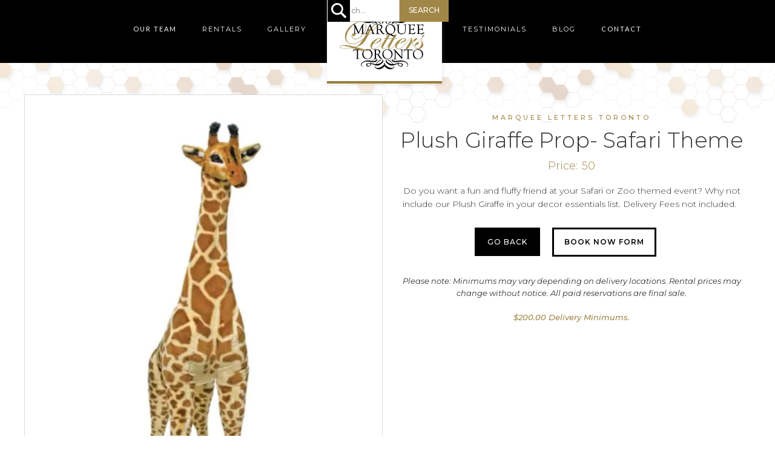

--- FILE ---
content_type: text/html
request_url: https://www.marqueeletterstoronto.com/rentals/plush-giraffe-prop-safari-theme
body_size: 8234
content:
<!DOCTYPE html><!-- This site was created in Webflow. https://webflow.com --><!-- Last Published: Fri Oct 10 2025 01:53:51 GMT+0000 (Coordinated Universal Time) --><html data-wf-domain="www.marqueeletterstoronto.com" data-wf-page="5d31c8c0dcbfee14544ee095" data-wf-site="5ce2facbe57aeb7539787df7" data-wf-collection="5d31c8c0dcbfee0af14ee08b" data-wf-item-slug="plush-giraffe-prop-safari-theme"><head><meta charset="utf-8"/><title>Plush Giraffe Prop- Safari Theme</title><meta content="Do you want a fun and fluffy friend at your Safari or Zoo themed event? Why not include our Plush Giraffe in your decor essentials list. Delivery Fees not included." name="description"/><meta content="Plush Giraffe Prop- Safari Theme" property="og:title"/><meta content="Do you want a fun and fluffy friend at your Safari or Zoo themed event? Why not include our Plush Giraffe in your decor essentials list. Delivery Fees not included." property="og:description"/><meta content="https://cdn.prod.website-files.com/5ce5b34fd355eecb43df5f17/5d0bd44947e4d2409eda45fd_Girraffee.png" property="og:image"/><meta content="Plush Giraffe Prop- Safari Theme" property="twitter:title"/><meta content="Do you want a fun and fluffy friend at your Safari or Zoo themed event? Why not include our Plush Giraffe in your decor essentials list. Delivery Fees not included." property="twitter:description"/><meta content="https://cdn.prod.website-files.com/5ce5b34fd355eecb43df5f17/5d0bd44947e4d2409eda45fd_Girraffee.png" property="twitter:image"/><meta property="og:type" content="website"/><meta content="summary_large_image" name="twitter:card"/><meta content="width=device-width, initial-scale=1" name="viewport"/><meta content="Webflow" name="generator"/><link href="https://cdn.prod.website-files.com/5ce2facbe57aeb7539787df7/css/marquee-letters-toronto.webflow.shared.9b02ca5ff.min.css" rel="stylesheet" type="text/css"/><link href="https://fonts.googleapis.com" rel="preconnect"/><link href="https://fonts.gstatic.com" rel="preconnect" crossorigin="anonymous"/><script src="https://ajax.googleapis.com/ajax/libs/webfont/1.6.26/webfont.js" type="text/javascript"></script><script type="text/javascript">WebFont.load({  google: {    families: ["Montserrat:100,100italic,200,200italic,300,300italic,400,400italic,500,500italic,600,600italic,700,700italic,800,800italic,900,900italic","Open Sans:300,300italic,400,400italic,600,600italic,700,700italic,800,800italic","Lato:100,100italic,300,300italic,400,400italic,700,700italic,900,900italic"]  }});</script><script type="text/javascript">!function(o,c){var n=c.documentElement,t=" w-mod-";n.className+=t+"js",("ontouchstart"in o||o.DocumentTouch&&c instanceof DocumentTouch)&&(n.className+=t+"touch")}(window,document);</script><link href="https://cdn.prod.website-files.com/5ce2facbe57aeb7539787df7/5ced70f8d73b7464aeb8655a_Marquee-Letters-Toronto-Rentals.jpg" rel="shortcut icon" type="image/x-icon"/><link href="https://cdn.prod.website-files.com/img/webclip.png" rel="apple-touch-icon"/><script async="" src="https://www.googletagmanager.com/gtag/js?id=UA-150648320-1"></script><script type="text/javascript">window.dataLayer = window.dataLayer || [];function gtag(){dataLayer.push(arguments);}gtag('js', new Date());gtag('config', 'UA-150648320-1', {'anonymize_ip': false});</script><script async="" src="https://www.googletagmanager.com/gtag/js?id=G-87M4PCDFMH"></script><script type="text/javascript">window.dataLayer = window.dataLayer || [];function gtag(){dataLayer.push(arguments);}gtag('set', 'developer_id.dZGVlNj', true);gtag('js', new Date());gtag('config', 'G-87M4PCDFMH');</script></head><body><div data-collapse="medium" data-animation="default" data-duration="400" data-easing="ease" data-easing2="ease" role="banner" class="navbar w-nav"><div class="c-nav-container w-container"><nav role="navigation" data-w-id="b1cf7fc2-5eb9-94a7-7535-a5f18213730f" class="nav-menu-2 b w-nav-menu"><div data-delay="0" data-hover="false" class="w-dropdown"><div class="nav-text-items-2 w-dropdown-toggle"><div>OUR TEAM</div></div><nav class="w-dropdown-list"><a href="/our-team/about" class="c-nav-dropdown-text w-dropdown-link">About Us</a><a href="/our-team/faq" class="c-nav-dropdown-text w-dropdown-link">FAQs</a></nav></div><a href="/rentals" class="nav-text-items w-nav-link">RENTALS</a><a href="/gallery/our-gallery" class="nav-text-items w-nav-link">GALLERY</a></nav><a href="/" data-w-id="b1cf7fc2-5eb9-94a7-7535-a5f182137316" class="brand w-nav-brand"><img src="https://cdn.prod.website-files.com/5ce2facbe57aeb7539787df7/5ce2fdd602ef93780594d94c_Marquee-Letters-Toronto-Logo.jpg" height="92" data-w-id="b1cf7fc2-5eb9-94a7-7535-a5f182137317" alt="" class="image"/></a><nav role="navigation" data-w-id="b1cf7fc2-5eb9-94a7-7535-a5f182137318" class="nav-menu-2 w-nav-menu"><a href="/testimonials" class="nav-text-items w-nav-link">TESTIMONIALS</a><a href="/blog" class="nav-text-items w-nav-link">BLOG</a><div data-delay="0" data-hover="false" class="w-dropdown"><div class="nav-text-items-2 w-dropdown-toggle"><div>CONTACT</div></div><nav class="w-dropdown-list"><a href="/contact/contact" class="c-nav-dropdown-text w-dropdown-link">Contact Us</a><a href="/contact/quote" class="c-nav-dropdown-text w-dropdown-link">Request A Quote</a><a href="/contact/our-policies" class="c-nav-dropdown-text w-dropdown-link">Our Policy</a><a href="/contact/career-opportunities" class="c-nav-dropdown-text w-dropdown-link">Career Opportunity</a></nav></div></nav><div class="menu-button-2 w-nav-button"><img src="https://cdn.prod.website-files.com/5ce2facbe57aeb7539787df7/5ce2fd7202ef930d6d94d861_Menu.svg" width="23" height="23" alt=""/></div></div><form action="/search" class="c-search w-form"><div data-w-id="da8fc583-427d-73a8-7b1b-d3780bbda3a1" class="d-search-icon"><img src="https://cdn.prod.website-files.com/5ce2facbe57aeb7539787df7/63c1204e6f20f4e4d825e7ed_Asset%202.svg" loading="lazy" alt="" class="i-magnify"/></div><input class="c-search-bar w-input" maxlength="256" name="query" placeholder="Search…" type="search" id="search" required=""/><input type="submit" class="c-search-button w-button" value="SEARCH"/></form><a href="https://marqueeletters.foxycart.com/cart?cart=view" class="b-cart-button cart w-inline-block"><p data-fc-id="minicart-quantity" class="p-number-in-cart">0</p><img src="https://cdn.prod.website-files.com/5ce2facbe57aeb7539787df7/5eff71fff7afea2df4ed6079_Cart.svg" alt="" class="i-cart"/></a></div><div class="d-vid-container secondary rentals-page"></div><div class="d-texture-home"></div><div class="d-sec-container rentals-page"><div id="w-node-a5812e49-4c76-664d-ae3a-283a260c2fd2-544ee095" class="d-rental-page-item"><a href="#" class="l-item-image w-inline-block w-lightbox"><img alt="" src="https://cdn.prod.website-files.com/5ce5b34fd355eecb43df5f17/5d0bd44947e4d2409eda45fd_Girraffee.png" class="i-item-image"/><script type="application/json" class="w-json">{
  "items": [
    {
      "url": "https://cdn.prod.website-files.com/5ce5b34fd355eecb43df5f17/5d0bd44947e4d2409eda45fd_Girraffee.png",
      "type": "image"
    }
  ],
  "group": "Item-Image"
}</script></a><div class="d-secondary-imagebox"><div class="w-dyn-list"><script type="text/x-wf-template" id="wf-template-9eaeb7f3-6eae-6f28-e504-929ed84c5ef3">%3Cdiv%20role%3D%22listitem%22%20class%3D%22c-additional-image-item%20w-dyn-item%20w-dyn-repeater-item%22%3E%3Ca%20href%3D%22%23%22%20class%3D%22l-additional-images%20w-inline-block%20w-dyn-bind-empty%20w-lightbox%22%3E%3Cimg%20alt%3D%22%22%20src%3D%22%22%20class%3D%22i-additional-image%20w-dyn-bind-empty%22%2F%3E%3Cscript%20type%3D%22application%2Fjson%22%20class%3D%22w-json%22%3E%7B%0A%20%20%22items%22%3A%20%5B%5D%2C%0A%20%20%22group%22%3A%20%22Item-Image%22%0A%7D%3C%2Fscript%3E%3C%2Fa%3E%3C%2Fdiv%3E</script><div role="list" class="c-images-list w-dyn-items w-dyn-hide"></div><div class="empty-state w-dyn-empty"></div></div></div></div><div id="w-node-_34a0ce62-48cd-1a4e-dd88-f12b4107e857-544ee095" class="d-content"><h2 class="h1-home"><strong></strong><a href="/">MARQUEE LETTERS TORONTO</a></h2><h1>Plush Giraffe Prop- Safari Theme</h1><div class="d-pattern-divider"></div><div class="d-rental-cost product-page"><div class="t-rentals-cost">Price:</div><div class="product_total">50</div></div><p>Do you want a fun and fluffy friend at your Safari or Zoo themed event? Why not include our Plush Giraffe in your decor essentials list. Delivery Fees not included.  </p><div class="f-product-page w-form"><div class="w-embed w-script"><script>
  var options = options || {};
  options["product-form"] = {};
  options["product-form"]["colours"] = "";
</script></div><form id="wf-form-Email-Form" name="wf-form-Email-Form" data-name="Email Form" method="post" action="https://marqueeletters.foxycart.com/cart" data-fc-form-code="product" class="product-form" data-wf-page-id="5d31c8c0dcbfee14544ee095" data-wf-element-id="011c5de0-f8f4-6676-f7e1-a029d4dfb4dd"><select id="Colours" name="Colours" data-name="Colours" required="" class="f-quantity b colours w-condition-invisible w-select"><option value="Colour">Select Colour...</option></select><input class="f-quantity b w-input" maxlength="256" name="Custom-Message" data-name="Custom Message" placeholder="Message or requested letters (Optional)" type="text" id="Custom-Message"/><input class="f-quantity w-input" maxlength="256" name="quantity" data-name="Quantity" placeholder="1" type="number" id="quantity" required=""/><input type="submit" data-wait="Please wait..." class="b-cart-button w-button" value="ADD TO CART"/><div class="w-embed"><input type="hidden" name="name" value="Plush Giraffe Prop- Safari Theme" />
<input type="hidden" name="price" value="50" />
<input type="hidden" name="image" value="https://cdn.prod.website-files.com/5ce5b34fd355eecb43df5f17/5d0bd44947e4d2409eda45fd_Girraffee.png" />
<input type="hidden" name="code" value="plush-giraffe-prop-safari-theme" />
<input type="hidden" name="quantity_max" value="1" /></div></form><div class="w-form-done"><div>Thank you! Your submission has been received!</div></div><div class="w-form-fail"><div>Oops! Something went wrong while submitting the form.</div></div></div><div class="back-embed w-embed"><a href="javascript:history.back(1);" class="b-back-button">GO BACK</a></div><a href="https://form.jotform.com/210667769456066" target="_blank" class="b-button b w-button">BOOK NOW FORM</a><div class="d-small-print"><div class="t-rental-page">Please note: Minimums may vary depending on delivery locations. Rental prices may change without notice. All paid reservations are final sale. <br/><br/><a href="#">$200.00 Delivery Minimums.</a><a href="#"></a></div></div></div></div><div class="d-sec-container services"><a href="/rental-services/rental-packages" class="l-rentals rental-packages w-inline-block"><div class="d-rentals-overlay"><h2 class="h2-rentals">RENTAL PACKAGES</h2></div></a><a href="/rental-services/marquee-letters-numbers" class="l-rentals marquee-letters w-inline-block"><div class="d-rentals-overlay"><h2 class="h2-rentals">MARQUEE LETTERS</h2></div></a><a href="/rental-services/dinosaur-props" class="l-rentals dino w-inline-block"><div class="d-rentals-overlay"><h2 class="h2-rentals">DINOSAUR PROPS</h2></div></a><a href="/rental-services/superheros" class="l-rentals superheros w-inline-block"><div class="d-rentals-overlay"><h2 class="h2-rentals">SUPERHEROS</h2></div></a><a href="/rental-services/kids-furniture" class="l-rentals kids-furniture w-inline-block"><div class="d-rentals-overlay"><h2 class="h2-rentals">KIDS FURNITURE</h2></div></a><a href="/rental-services/ice-cream-sweets" class="l-rentals icecream-sweets w-inline-block"><div class="d-rentals-overlay"><h2 class="h2-rentals">ICE CREAM / SWEETS</h2></div></a><a href="/rental-services/letter-tables" class="l-rentals lettering-tables w-inline-block"><div class="d-rentals-overlay"><h2 class="h2-rentals"> LETTER TABLES</h2></div></a><a href="/rental-services/walls" class="l-rentals walls w-inline-block"><div class="d-rentals-overlay"><h2 class="h2-rentals">BACKDROPS</h2></div></a><a href="/rental-services/safari-animals" class="l-rentals safari w-inline-block"><div class="d-rentals-overlay"><h2 class="h2-rentals"> ANIMAL PROPS</h2></div></a><a href="/rental-services/barbie-box" class="l-rentals barbie-box w-inline-block"><div class="d-rentals-overlay"><h2 class="h2-rentals">BARBIE BOX</h2></div></a><a href="/rental-services/neon-signs" class="l-rentals neon-signs w-inline-block"><div class="d-rentals-overlay"><h2 class="h2-rentals">NEON SIGNS</h2></div></a><a href="/rental-services/plinths" class="l-rentals plinths w-inline-block"><div class="d-rentals-overlay"><h2 class="h2-rentals">PLINTHS</h2></div></a><a href="/rental-services/circle-backdrops" class="l-rentals circle-backdrops w-inline-block"><div class="d-rentals-overlay"><h2 class="h2-rentals">CIRCLE BACKDROPS</h2></div></a><a href="/rental-services/throne-chairs" class="l-rentals throne-chairs w-inline-block"><div class="d-rentals-overlay"><h2 class="h2-rentals">THRONE CHAIRS</h2></div></a><a href="/rental-services/casino-vegas" class="l-rentals vegas w-inline-block"><div class="d-rentals-overlay"><h2 class="h2-rentals">VEGAS THEME</h2></div></a><a href="/rental-services/donut-walls" class="l-rentals donut-walls w-inline-block"><div class="d-rentals-overlay"><h2 class="h2-rentals">DONUT WALLS</h2></div></a><a href="/rental-services/circus-theme-rentals" class="l-rentals circus w-inline-block"><div class="d-rentals-overlay"><h2 class="h2-rentals">CIRCUS THEME</h2></div></a><a href="/rental-services/carousel-rentals" class="l-rentals carousel w-inline-block"><div class="d-rentals-overlay"><h2 class="h2-rentals">CAROUSEL THEME</h2></div></a><a href="/rental-services/castle-rentals" class="l-rentals castle w-inline-block"><div class="d-rentals-overlay"><h2 class="h2-rentals">CASTLE THEME</h2></div></a><a href="/rental-services/construction-props" class="l-rentals construction w-inline-block"><div class="d-rentals-overlay"><h2 class="h2-rentals">CONSTRUCTION </h2></div></a><a href="/rental-services/fairytale-theme" class="l-rentals fairytale w-inline-block"><div class="d-rentals-overlay"><h2 class="h2-rentals">FAIRYTALE PROPS</h2></div></a><a href="/rental-services/lego-theme" class="l-rentals lego w-inline-block"><div class="d-rentals-overlay"><h2 class="h2-rentals">LEGO THEME</h2></div></a><a href="/rental-services/movie-night" class="l-rentals movienight w-inline-block"><div class="d-rentals-overlay"><h2 class="h2-rentals">MOVIE NIGHT</h2></div></a><a href="/rental-services/barn-theme-rentals" class="l-rentals w-inline-block"><div class="d-rentals-overlay"><h2 class="h2-rentals">BARN THEME</h2></div></a><a href="/rental-services/backdrops" class="l-rentals themed-backdrops w-inline-block"><div class="d-rentals-overlay"><h2 class="h2-rentals">THEME BACKDROPS</h2></div></a><a href="/rental-services/balloons" class="l-rentals cake-stands w-inline-block"><div class="d-rentals-overlay"><h2 class="h2-rentals">BALLOONS</h2></div></a><a href="/rental-services/led-tables" class="l-rentals led-tables w-inline-block"><div class="d-rentals-overlay"><h2 class="h2-rentals">LED TABLES</h2></div></a><a href="/rental-services/floral-marquee-letters" class="l-rentals floral-marquee w-inline-block"><div class="d-rentals-overlay"><h2 class="h2-rentals">FLORAL MARQUEE</h2></div></a><a href="/rental-services/decals" class="l-rentals decals w-inline-block"><div class="d-rentals-overlay"><h2 class="h2-rentals">SIGNAGE/BANNERS</h2></div></a><a href="/rental-services/custom-cut-outs" class="l-rentals custom-cut-outs w-inline-block"><div class="d-rentals-overlay"><h2 class="h2-rentals">CUSTOM CUT OUTS</h2></div></a><a href="/rental-services/birthday-prop-rentals" class="l-rentals birthday w-inline-block"><div class="d-rentals-overlay"><h2 class="h2-rentals">BIRTHDAY RENTALS</h2></div></a><a href="/rental-services/miscellaneous" class="l-rentals miscellaneous w-inline-block"><div class="d-rentals-overlay"><h2 class="h2-rentals">MISCELLANEOUS</h2></div></a><a href="/rental-services/new-arrivals" class="l-rentals lightup-marquee w-inline-block"><div class="d-rentals-overlay"><h2 class="h2-rentals">NEW ARRIVALS</h2></div></a><a href="/rental-services/sale" class="l-rentals sale w-inline-block"><div class="d-rentals-overlay"><h2 class="h2-rentals">FOR SALE</h2></div></a></div><div class="d-sec-container footer"><div class="d-title-container"><h2 class="h1-home b">FIND US ON INSTAGRAM!</h2><a href="https://www.instagram.com/marqueeletterstoronto/" target="_blank" class="social instagram w-inline-block"></a><a href="https://www.instagram.com/marqueeletterstoronto/" target="_blank" class="social facebook w-inline-block"></a><div class="d-pattern-divider"></div></div><div class="s-footer"><div class="d-content-container instagram"><div class="collection-list-wrapper-2 w-dyn-list"><div class="w-dyn-empty"><div>No items found.</div></div></div></div><div class="line footer"></div><div class="d-pattern footer"><h4 class="h4-footer">MARQUEE LETTERS TORONTO</h4><p class="p-footer-contact">33 Casebridge Court, Unit 6<br/>Scarborough, ON  <br/>M1B 3J5<br/><br/>416.333.4570</p><p class="p-footer-contact"><a href="tel:+14163334570" class="link-3"><br/></a><a href="mailto:marqueeletterstoronto@gmail.com?subject=Marquee%20Letters%20Inquiry!" class="link-4">marqueeletterstoronto@gmail.com</a></p><div class="footertext b"><a href="/" class="l-footer">Marquee Letters</a> | <a href="/" class="l-footer">Marquee Letter Rental Toronto</a> | <a href="/" class="l-footer">Marquee Letters Toronto</a> | <a href="/" class="l-footer">Marquee Letters Canada</a> | <a href="/" class="l-footer">Light Up Letters Canada</a> |  <a href="/" class="l-footer">Wedding Decor Rentals Toronto</a> | <a href="/" class="l-footer">Wedding Rentals Toronto</a> | <a href="/" class="l-footer">Decor Rentals Toronto</a> | <a href="/" class="l-footer">Party Rentals</a> | <a href="/rental-services/dinosaur-props" class="l-footer">Dinosaur Rentals</a> | <a href="/rental-services/safari-animals" class="l-footer">Safari</a> | <a href="/rental-services/ice-cream-sweets" class="l-footer">Ice Cream Rentals</a> | <a href="/rental-services/superheros" class="l-footer">Super hero Rentals</a> | <a href="/rental-services/circus-theme-rentals" class="l-footer">Circus Theme</a> | <a href="/rental-services/safari-animals" class="l-footer">Old MacDonald Had a Farm Theme Party</a> | <a href="/rental-services/birthday-prop-rentals" class="l-footer">Birthday Sign Rentals</a> | <a href="/rental-services/birthday-prop-rentals" class="l-footer">Birthday Props for Rent</a> | <a href="/rental-services/birthday-prop-rentals" class="l-footer">Birthday Rental Supplies</a> | <a href="/rental-services/birthday-prop-rentals" class="l-footer">Birthday Party Furniture Rental</a> | <a href="/" class="l-footer">Party Rental Supplies</a> | <a href="/" class="l-footer">Party Decor Rental</a> | <a href="/rental-services/backdrops" class="l-footer">Party Backdrop Rentals Near Me</a> | <a href="/" class="l-footer">Prop Rentals</a> | <a href="/rental-services/birthday-prop-rentals" class="l-footer">Birthday Props For Rent</a> | <a href="/rental-services/safari-animals" class="l-footer">Rent a Giraffe For a Party</a> | <a href="/rental-services/safari-animals" class="l-footer">Animal Statue Hire</a> | <a href="/rental-services/barbie-box" class="l-footer">Barbie Box Hire</a> | <a href="/rental-services/plinths" class="l-footer">Plinth Cake Table</a> | <a href="/rental-services/plinths" class="l-footer">Cake Plinth</a> | <a href="/rental-services/safari-animals" class="l-footer">Large Safari Animal Statues</a> | <a href="/rental-services/birthday-prop-rentals" class="l-footer">Jungle Theme First Birthday</a> | <a href="/rental-services/birthday-prop-rentals" class="l-footer">Safari Theme First Birthday</a> | <a href="/rental-services/birthday-prop-rentals" class="l-footer">Birthday Props for Rent</a></div><div class="d-footer-boutiquewebsites"><p class="p-footer-boutique">All Rights Reserved © 2021 - Marquee Letters Toronto</p><p class="p-footer-boutique b"></p></div></div></div></div><script src="https://d3e54v103j8qbb.cloudfront.net/js/jquery-3.5.1.min.dc5e7f18c8.js?site=5ce2facbe57aeb7539787df7" type="text/javascript" integrity="sha256-9/aliU8dGd2tb6OSsuzixeV4y/faTqgFtohetphbbj0=" crossorigin="anonymous"></script><script src="https://cdn.prod.website-files.com/5ce2facbe57aeb7539787df7/js/webflow.schunk.36b8fb49256177c8.js" type="text/javascript"></script><script src="https://cdn.prod.website-files.com/5ce2facbe57aeb7539787df7/js/webflow.schunk.659a3c7d46e40565.js" type="text/javascript"></script><script src="https://cdn.prod.website-files.com/5ce2facbe57aeb7539787df7/js/webflow.schunk.f919141e3448519b.js" type="text/javascript"></script><script src="https://cdn.prod.website-files.com/5ce2facbe57aeb7539787df7/js/webflow.schunk.b4435221be879eb3.js" type="text/javascript"></script><script src="https://cdn.prod.website-files.com/5ce2facbe57aeb7539787df7/js/webflow.7c6c7bea.5d68e6a98db45cbc.js" type="text/javascript"></script><!-- FOXYCART -->
<script data-cfasync="false" src="https://cdn.foxycart.com/marqueeletters/loader.js" async defer></script>
<!-- /FOXYCART -->
<script>
	// Webflow Dynamic Dropdown v3
	// NOTE: This snippet doesn't support Foxy's multicurrency. For help with that, please contact Foxy.io support.
	var currency_symbol = '$';
	var modifier_text_summary = true;

	var foxy_pattern=/^([^\{,]+)(\{((?:[pwcy][+:-][^\|\}]+\|?)+)\})?$/,modifier_pattern=/^p([+:-])([\d.]+)/;function convertSlugAsNeeded(a){return a.replace(/^\d/,function(a){return"\\"+a.charCodeAt(0).toString(16)+" "})}
	for(var slug in options){var target=document.querySelectorAll("form."+convertSlugAsNeeded(slug))[0];if(target)for(var key in options[slug])if(""!=options[slug][key]){var select=target.querySelectorAll("select."+convertSlugAsNeeded(key))[0];if(select)for(options_arr=options[slug][key].split(","),i=0;i<options_arr.length;i++){var curr=options_arr[i].trim(),option=curr.match(foxy_pattern),modifiers=[];option[1]=option[1].trim();var option_text="";option[3]&&(modifiers=option[3].split("|"));if(modifiers)for(var j=
	0;j<modifiers.length;j++){var price_modifier=modifiers[j].match(modifier_pattern);!price_modifier||"undefined"!==typeof modifier_text_summary&&!0!==modifier_text_summary||(option_text+=" (",option_text+=":"==price_modifier[1]?"":price_modifier[1],option_text+=currency_symbol+price_modifier[2],option_text+=")")}select.options[select.options.length]=new Option(option[1]+option_text,option[0])}}};

    $(document).ready(function() {
	    $(".w-condition-invisible").each(function() {
	    	$(this).remove();
	    });

	    $('input[name="quantity"]').val('1');
    });
</script>

<script>
// Dynamic Price Calculation v3.1
var pricemod_regex=/[{\|]p([+\-:])([\d\.]+)(?:\D{3})?(?=[\|}])/,id_regex=/^(\d+):/,FC=FC||{};FC.onLoad=function(){FC.client.on("ready.done",initDynamicPrice)};
function initDynamicPrice(){ADJUST={};$("input,select").off("change.foxy-dynamic-price");$('form[action*="'+FC.settings.storedomain+'"]').each(function(){var b=$(this),d="",g={products:{}};$(this).find("[name='name'],[name^='name||'],[name$=':name'],[name*=':name||']").each(function(){var k=getId(this.name),c=k?k+":":"",e=parseFloat(b.find("[name='"+c+"price'],[name^='"+c+"price||']").first().val());e={id:k,code:"",base_price:isNaN(e)?0:e,quantity:1,attributes:{},has_quantity:!1};var h=b.find("[name='"+
c+"quantity'],[name^='"+c+"quantity||']");c=b.find("[name='"+c+"code'],[name^='"+c+"code||']");0<c.length&&(e.code=clearHash(c.first().val()),""===d&&(d=e.code));if(0<h.length){c=0;var l=getElementType(h);-1<["select","text"].indexOf(l)?(e.has_quantity=!0,c=parseFloat(clearHash(h.val()))):-1<["radio","checkbox"].indexOf(l)&&(e.has_quantity=!0,1==h.filter(":checked").length&&(c=parseFloat(clearHash(h.filter(":checked").val()))));isNaN(c)&&(c=0);e.quantity=c}g.products[k]=e});b.attr("data-fc-form-code")&&
(d=b.attr("data-fc-form-code"));""!==d&&($(this).find("input,select").each(function(){var b=getId(this.name),c=getName(this.name),e=getElementType($(this));if("quantity"==c)$(this).data("fc-adjust-for",d).on("change.foxy-dynamic-price",function(){var c=0;if(-1<["select","text"].indexOf(e)||-1<["radio","checkbox"].indexOf(e)&&$(this).is(":checked"))c=parseFloat(clearHash(this.value));isNaN(c)&&(c=0);ADJUST[$(this).data("fc-adjust-for")].products[b].quantity=c;recalcTotal()});else if("price"==c&&"hidden"!=
e)$(this).data("fc-adjust-for",d).on("change.foxy-dynamic-price",function(){var c=0;if(-1<["select","text"].indexOf(e)||-1<["radio","checkbox"].indexOf(e)&&$(this).is(":checked"))c=parseFloat(clearHash(this.value));isNaN(c)&&(c=0);ADJUST[$(this).data("fc-adjust-for")].products[b].base_price=c;recalcTotal()});else if("SELECT"==this.tagName){var h=!1;$(this).children("option").each(function(){-1<this.value.search(pricemod_regex)&&(h=!0)});h&&($(this).data("fc-adjust-for",d),g.products[b].attributes[clearHash(this.name)]=
clearHash(this.value),$(this).on("change.foxy-dynamic-price",function(){ADJUST[$(this).data("fc-adjust-for")].products[b].attributes[clearHash(this.name)]=clearHash(this.value);recalcTotal()}))}else if(-1<this.value.search(pricemod_regex))switch($(this).data("fc-adjust-for",d),$(this).attr("type")){case "checkbox":$(this).is(":checked")?g.products[b].attributes[clearHash(this.name)]=clearHash(this.value):g.products[b].attributes[clearHash(this.name)]="";$(this).on("change.foxy-dynamic-price",function(){$(this).is(":checked")?
ADJUST[$(this).data("fc-adjust-for")].products[b].attributes[clearHash(this.name)]=clearHash(this.value):ADJUST[$(this).data("fc-adjust-for")].products[b].attributes[clearHash(this.name)]="";recalcTotal()});break;case "radio":g.products[b].attributes.hasOwnProperty(clearHash(this.name))||(g.products[b].attributes[clearHash(this.name)]=""),$(this).is(":checked")&&(g.products[b].attributes[clearHash(this.name)]=clearHash(this.value)),$("[name='"+this.name+"']").data("fc-adjust-for",d).on("change.foxy-dynamic-price",
function(){ADJUST[$(this).data("fc-adjust-for")].products[b].attributes[clearHash(this.name)]=clearHash(this.value);recalcTotal()})}}),ADJUST[d]=g)});recalcTotal()}function clearHash(b){return b.replace(/\|\|[\d\w]+(?:\|\|open)?$/,"")}function getNameParts(b){b=clearHash(b);return b.match(/(?:(\d+):)?(.*)/)}function getId(b){b=getNameParts(b);id_regex.test(this.name)&&(prefix=parseInt(this.name.match(id_regex)[0]));return void 0===b[1]?0:parseInt(b[1])}
function getName(b){return getNameParts(b)[2]}function getElementType(b){if("SELECT"==b[0].tagName)return"select";if("INPUT"==b[0].tagName)switch(b.attr("type").toLowerCase()){case "text":case "number":case "tel":return"text";default:return b.attr("type").toLowerCase()}}
function recalcTotal(){for(f in ADJUST){var b=0,d=0;for(p in ADJUST[f].products){var g=ADJUST[f].products[p].base_price,k=0;for(a in ADJUST[f].products[p].attributes){var c=ADJUST[f].products[p].attributes[a].match(pricemod_regex);if(c)switch(c[1]){case ":":g=parseFloat(c[2]);break;case "+":k+=parseFloat(c[2]);break;case "-":k-=parseFloat(c[2])}}g+=k;g*=ADJUST[f].products[p].quantity;b+=g;d+=ADJUST[f].products[p].quantity}"function"===typeof fcFormatPrice&&(b=fcFormatPrice(b,f));"function"===typeof fcFormatQuantity&&
(d=fcFormatQuantity(d,f));b="object"==typeof FC&&FC.hasOwnProperty("json")&&FC.json.config.hasOwnProperty("currency_format")?jQuery.trim(FC.util.money_format(FC.json.config.currency_format,b)):b.formatMoney(2);$("."+f+"_total").html(b);$("."+f+"_total_quantity").html(d)}}
Number.prototype.formatMoney=function(b,d,g){var k=this;b=isNaN(b=Math.abs(b))?2:b;d=void 0==d?".":d;g=void 0==g?",":g;var c=0>k?"-":"",e=parseInt(k=Math.abs(+k||0).toFixed(b))+"",h=3<(h=e.length)?h%3:0;return c+(h?e.substr(0,h)+g:"")+e.substr(h).replace(/(\d{3})(?=\d)/g,"$1"+g)+(b?d+Math.abs(k-e).toFixed(b).slice(2):"")};
</script></body></html>

--- FILE ---
content_type: text/css
request_url: https://cdn.prod.website-files.com/5ce2facbe57aeb7539787df7/css/marquee-letters-toronto.webflow.shared.9b02ca5ff.min.css
body_size: 16338
content:
html{-webkit-text-size-adjust:100%;-ms-text-size-adjust:100%;font-family:sans-serif}body{margin:0}article,aside,details,figcaption,figure,footer,header,hgroup,main,menu,nav,section,summary{display:block}audio,canvas,progress,video{vertical-align:baseline;display:inline-block}audio:not([controls]){height:0;display:none}[hidden],template{display:none}a{background-color:#0000}a:active,a:hover{outline:0}abbr[title]{border-bottom:1px dotted}b,strong{font-weight:700}dfn{font-style:italic}h1{margin:.67em 0;font-size:2em}mark{color:#000;background:#ff0}small{font-size:80%}sub,sup{vertical-align:baseline;font-size:75%;line-height:0;position:relative}sup{top:-.5em}sub{bottom:-.25em}img{border:0}svg:not(:root){overflow:hidden}hr{box-sizing:content-box;height:0}pre{overflow:auto}code,kbd,pre,samp{font-family:monospace;font-size:1em}button,input,optgroup,select,textarea{color:inherit;font:inherit;margin:0}button{overflow:visible}button,select{text-transform:none}button,html input[type=button],input[type=reset]{-webkit-appearance:button;cursor:pointer}button[disabled],html input[disabled]{cursor:default}button::-moz-focus-inner,input::-moz-focus-inner{border:0;padding:0}input{line-height:normal}input[type=checkbox],input[type=radio]{box-sizing:border-box;padding:0}input[type=number]::-webkit-inner-spin-button,input[type=number]::-webkit-outer-spin-button{height:auto}input[type=search]{-webkit-appearance:none}input[type=search]::-webkit-search-cancel-button,input[type=search]::-webkit-search-decoration{-webkit-appearance:none}legend{border:0;padding:0}textarea{overflow:auto}optgroup{font-weight:700}table{border-collapse:collapse;border-spacing:0}td,th{padding:0}@font-face{font-family:webflow-icons;src:url([data-uri])format("truetype");font-weight:400;font-style:normal}[class^=w-icon-],[class*=\ w-icon-]{speak:none;font-variant:normal;text-transform:none;-webkit-font-smoothing:antialiased;-moz-osx-font-smoothing:grayscale;font-style:normal;font-weight:400;line-height:1;font-family:webflow-icons!important}.w-icon-slider-right:before{content:""}.w-icon-slider-left:before{content:""}.w-icon-nav-menu:before{content:""}.w-icon-arrow-down:before,.w-icon-dropdown-toggle:before{content:""}.w-icon-file-upload-remove:before{content:""}.w-icon-file-upload-icon:before{content:""}*{box-sizing:border-box}html{height:100%}body{color:#333;background-color:#fff;min-height:100%;margin:0;font-family:Arial,sans-serif;font-size:14px;line-height:20px}img{vertical-align:middle;max-width:100%;display:inline-block}html.w-mod-touch *{background-attachment:scroll!important}.w-block{display:block}.w-inline-block{max-width:100%;display:inline-block}.w-clearfix:before,.w-clearfix:after{content:" ";grid-area:1/1/2/2;display:table}.w-clearfix:after{clear:both}.w-hidden{display:none}.w-button{color:#fff;line-height:inherit;cursor:pointer;background-color:#3898ec;border:0;border-radius:0;padding:9px 15px;text-decoration:none;display:inline-block}input.w-button{-webkit-appearance:button}html[data-w-dynpage] [data-w-cloak]{color:#0000!important}.w-code-block{margin:unset}pre.w-code-block code{all:inherit}.w-optimization{display:contents}.w-webflow-badge,.w-webflow-badge>img{box-sizing:unset;width:unset;height:unset;max-height:unset;max-width:unset;min-height:unset;min-width:unset;margin:unset;padding:unset;float:unset;clear:unset;border:unset;border-radius:unset;background:unset;background-image:unset;background-position:unset;background-size:unset;background-repeat:unset;background-origin:unset;background-clip:unset;background-attachment:unset;background-color:unset;box-shadow:unset;transform:unset;direction:unset;font-family:unset;font-weight:unset;color:unset;font-size:unset;line-height:unset;font-style:unset;font-variant:unset;text-align:unset;letter-spacing:unset;-webkit-text-decoration:unset;text-decoration:unset;text-indent:unset;text-transform:unset;list-style-type:unset;text-shadow:unset;vertical-align:unset;cursor:unset;white-space:unset;word-break:unset;word-spacing:unset;word-wrap:unset;transition:unset}.w-webflow-badge{white-space:nowrap;cursor:pointer;box-shadow:0 0 0 1px #0000001a,0 1px 3px #0000001a;visibility:visible!important;opacity:1!important;z-index:2147483647!important;color:#aaadb0!important;overflow:unset!important;background-color:#fff!important;border-radius:3px!important;width:auto!important;height:auto!important;margin:0!important;padding:6px!important;font-size:12px!important;line-height:14px!important;text-decoration:none!important;display:inline-block!important;position:fixed!important;inset:auto 12px 12px auto!important;transform:none!important}.w-webflow-badge>img{position:unset;visibility:unset!important;opacity:1!important;vertical-align:middle!important;display:inline-block!important}h1,h2,h3,h4,h5,h6{margin-bottom:10px;font-weight:700}h1{margin-top:20px;font-size:38px;line-height:44px}h2{margin-top:20px;font-size:32px;line-height:36px}h3{margin-top:20px;font-size:24px;line-height:30px}h4{margin-top:10px;font-size:18px;line-height:24px}h5{margin-top:10px;font-size:14px;line-height:20px}h6{margin-top:10px;font-size:12px;line-height:18px}p{margin-top:0;margin-bottom:10px}blockquote{border-left:5px solid #e2e2e2;margin:0 0 10px;padding:10px 20px;font-size:18px;line-height:22px}figure{margin:0 0 10px}figcaption{text-align:center;margin-top:5px}ul,ol{margin-top:0;margin-bottom:10px;padding-left:40px}.w-list-unstyled{padding-left:0;list-style:none}.w-embed:before,.w-embed:after{content:" ";grid-area:1/1/2/2;display:table}.w-embed:after{clear:both}.w-video{width:100%;padding:0;position:relative}.w-video iframe,.w-video object,.w-video embed{border:none;width:100%;height:100%;position:absolute;top:0;left:0}fieldset{border:0;margin:0;padding:0}button,[type=button],[type=reset]{cursor:pointer;-webkit-appearance:button;border:0}.w-form{margin:0 0 15px}.w-form-done{text-align:center;background-color:#ddd;padding:20px;display:none}.w-form-fail{background-color:#ffdede;margin-top:10px;padding:10px;display:none}label{margin-bottom:5px;font-weight:700;display:block}.w-input,.w-select{color:#333;vertical-align:middle;background-color:#fff;border:1px solid #ccc;width:100%;height:38px;margin-bottom:10px;padding:8px 12px;font-size:14px;line-height:1.42857;display:block}.w-input::placeholder,.w-select::placeholder{color:#999}.w-input:focus,.w-select:focus{border-color:#3898ec;outline:0}.w-input[disabled],.w-select[disabled],.w-input[readonly],.w-select[readonly],fieldset[disabled] .w-input,fieldset[disabled] .w-select{cursor:not-allowed}.w-input[disabled]:not(.w-input-disabled),.w-select[disabled]:not(.w-input-disabled),.w-input[readonly],.w-select[readonly],fieldset[disabled]:not(.w-input-disabled) .w-input,fieldset[disabled]:not(.w-input-disabled) .w-select{background-color:#eee}textarea.w-input,textarea.w-select{height:auto}.w-select{background-color:#f3f3f3}.w-select[multiple]{height:auto}.w-form-label{cursor:pointer;margin-bottom:0;font-weight:400;display:inline-block}.w-radio{margin-bottom:5px;padding-left:20px;display:block}.w-radio:before,.w-radio:after{content:" ";grid-area:1/1/2/2;display:table}.w-radio:after{clear:both}.w-radio-input{float:left;margin:3px 0 0 -20px;line-height:normal}.w-file-upload{margin-bottom:10px;display:block}.w-file-upload-input{opacity:0;z-index:-100;width:.1px;height:.1px;position:absolute;overflow:hidden}.w-file-upload-default,.w-file-upload-uploading,.w-file-upload-success{color:#333;display:inline-block}.w-file-upload-error{margin-top:10px;display:block}.w-file-upload-default.w-hidden,.w-file-upload-uploading.w-hidden,.w-file-upload-error.w-hidden,.w-file-upload-success.w-hidden{display:none}.w-file-upload-uploading-btn{cursor:pointer;background-color:#fafafa;border:1px solid #ccc;margin:0;padding:8px 12px;font-size:14px;font-weight:400;display:flex}.w-file-upload-file{background-color:#fafafa;border:1px solid #ccc;flex-grow:1;justify-content:space-between;margin:0;padding:8px 9px 8px 11px;display:flex}.w-file-upload-file-name{font-size:14px;font-weight:400;display:block}.w-file-remove-link{cursor:pointer;width:auto;height:auto;margin-top:3px;margin-left:10px;padding:3px;display:block}.w-icon-file-upload-remove{margin:auto;font-size:10px}.w-file-upload-error-msg{color:#ea384c;padding:2px 0;display:inline-block}.w-file-upload-info{padding:0 12px;line-height:38px;display:inline-block}.w-file-upload-label{cursor:pointer;background-color:#fafafa;border:1px solid #ccc;margin:0;padding:8px 12px;font-size:14px;font-weight:400;display:inline-block}.w-icon-file-upload-icon,.w-icon-file-upload-uploading{width:20px;margin-right:8px;display:inline-block}.w-icon-file-upload-uploading{height:20px}.w-container{max-width:940px;margin-left:auto;margin-right:auto}.w-container:before,.w-container:after{content:" ";grid-area:1/1/2/2;display:table}.w-container:after{clear:both}.w-container .w-row{margin-left:-10px;margin-right:-10px}.w-row:before,.w-row:after{content:" ";grid-area:1/1/2/2;display:table}.w-row:after{clear:both}.w-row .w-row{margin-left:0;margin-right:0}.w-col{float:left;width:100%;min-height:1px;padding-left:10px;padding-right:10px;position:relative}.w-col .w-col{padding-left:0;padding-right:0}.w-col-1{width:8.33333%}.w-col-2{width:16.6667%}.w-col-3{width:25%}.w-col-4{width:33.3333%}.w-col-5{width:41.6667%}.w-col-6{width:50%}.w-col-7{width:58.3333%}.w-col-8{width:66.6667%}.w-col-9{width:75%}.w-col-10{width:83.3333%}.w-col-11{width:91.6667%}.w-col-12{width:100%}.w-hidden-main{display:none!important}@media screen and (max-width:991px){.w-container{max-width:728px}.w-hidden-main{display:inherit!important}.w-hidden-medium{display:none!important}.w-col-medium-1{width:8.33333%}.w-col-medium-2{width:16.6667%}.w-col-medium-3{width:25%}.w-col-medium-4{width:33.3333%}.w-col-medium-5{width:41.6667%}.w-col-medium-6{width:50%}.w-col-medium-7{width:58.3333%}.w-col-medium-8{width:66.6667%}.w-col-medium-9{width:75%}.w-col-medium-10{width:83.3333%}.w-col-medium-11{width:91.6667%}.w-col-medium-12{width:100%}.w-col-stack{width:100%;left:auto;right:auto}}@media screen and (max-width:767px){.w-hidden-main,.w-hidden-medium{display:inherit!important}.w-hidden-small{display:none!important}.w-row,.w-container .w-row{margin-left:0;margin-right:0}.w-col{width:100%;left:auto;right:auto}.w-col-small-1{width:8.33333%}.w-col-small-2{width:16.6667%}.w-col-small-3{width:25%}.w-col-small-4{width:33.3333%}.w-col-small-5{width:41.6667%}.w-col-small-6{width:50%}.w-col-small-7{width:58.3333%}.w-col-small-8{width:66.6667%}.w-col-small-9{width:75%}.w-col-small-10{width:83.3333%}.w-col-small-11{width:91.6667%}.w-col-small-12{width:100%}}@media screen and (max-width:479px){.w-container{max-width:none}.w-hidden-main,.w-hidden-medium,.w-hidden-small{display:inherit!important}.w-hidden-tiny{display:none!important}.w-col{width:100%}.w-col-tiny-1{width:8.33333%}.w-col-tiny-2{width:16.6667%}.w-col-tiny-3{width:25%}.w-col-tiny-4{width:33.3333%}.w-col-tiny-5{width:41.6667%}.w-col-tiny-6{width:50%}.w-col-tiny-7{width:58.3333%}.w-col-tiny-8{width:66.6667%}.w-col-tiny-9{width:75%}.w-col-tiny-10{width:83.3333%}.w-col-tiny-11{width:91.6667%}.w-col-tiny-12{width:100%}}.w-widget{position:relative}.w-widget-map{width:100%;height:400px}.w-widget-map label{width:auto;display:inline}.w-widget-map img{max-width:inherit}.w-widget-map .gm-style-iw{text-align:center}.w-widget-map .gm-style-iw>button{display:none!important}.w-widget-twitter{overflow:hidden}.w-widget-twitter-count-shim{vertical-align:top;text-align:center;background:#fff;border:1px solid #758696;border-radius:3px;width:28px;height:20px;display:inline-block;position:relative}.w-widget-twitter-count-shim *{pointer-events:none;-webkit-user-select:none;user-select:none}.w-widget-twitter-count-shim .w-widget-twitter-count-inner{text-align:center;color:#999;font-family:serif;font-size:15px;line-height:12px;position:relative}.w-widget-twitter-count-shim .w-widget-twitter-count-clear{display:block;position:relative}.w-widget-twitter-count-shim.w--large{width:36px;height:28px}.w-widget-twitter-count-shim.w--large .w-widget-twitter-count-inner{font-size:18px;line-height:18px}.w-widget-twitter-count-shim:not(.w--vertical){margin-left:5px;margin-right:8px}.w-widget-twitter-count-shim:not(.w--vertical).w--large{margin-left:6px}.w-widget-twitter-count-shim:not(.w--vertical):before,.w-widget-twitter-count-shim:not(.w--vertical):after{content:" ";pointer-events:none;border:solid #0000;width:0;height:0;position:absolute;top:50%;left:0}.w-widget-twitter-count-shim:not(.w--vertical):before{border-width:4px;border-color:#75869600 #5d6c7b #75869600 #75869600;margin-top:-4px;margin-left:-9px}.w-widget-twitter-count-shim:not(.w--vertical).w--large:before{border-width:5px;margin-top:-5px;margin-left:-10px}.w-widget-twitter-count-shim:not(.w--vertical):after{border-width:4px;border-color:#fff0 #fff #fff0 #fff0;margin-top:-4px;margin-left:-8px}.w-widget-twitter-count-shim:not(.w--vertical).w--large:after{border-width:5px;margin-top:-5px;margin-left:-9px}.w-widget-twitter-count-shim.w--vertical{width:61px;height:33px;margin-bottom:8px}.w-widget-twitter-count-shim.w--vertical:before,.w-widget-twitter-count-shim.w--vertical:after{content:" ";pointer-events:none;border:solid #0000;width:0;height:0;position:absolute;top:100%;left:50%}.w-widget-twitter-count-shim.w--vertical:before{border-width:5px;border-color:#5d6c7b #75869600 #75869600;margin-left:-5px}.w-widget-twitter-count-shim.w--vertical:after{border-width:4px;border-color:#fff #fff0 #fff0;margin-left:-4px}.w-widget-twitter-count-shim.w--vertical .w-widget-twitter-count-inner{font-size:18px;line-height:22px}.w-widget-twitter-count-shim.w--vertical.w--large{width:76px}.w-background-video{color:#fff;height:500px;position:relative;overflow:hidden}.w-background-video>video{object-fit:cover;z-index:-100;background-position:50%;background-size:cover;width:100%;height:100%;margin:auto;position:absolute;inset:-100%}.w-background-video>video::-webkit-media-controls-start-playback-button{-webkit-appearance:none;display:none!important}.w-background-video--control{background-color:#0000;padding:0;position:absolute;bottom:1em;right:1em}.w-background-video--control>[hidden]{display:none!important}.w-slider{text-align:center;clear:both;-webkit-tap-highlight-color:#0000;tap-highlight-color:#0000;background:#ddd;height:300px;position:relative}.w-slider-mask{z-index:1;white-space:nowrap;height:100%;display:block;position:relative;left:0;right:0;overflow:hidden}.w-slide{vertical-align:top;white-space:normal;text-align:left;width:100%;height:100%;display:inline-block;position:relative}.w-slider-nav{z-index:2;text-align:center;-webkit-tap-highlight-color:#0000;tap-highlight-color:#0000;height:40px;margin:auto;padding-top:10px;position:absolute;inset:auto 0 0}.w-slider-nav.w-round>div{border-radius:100%}.w-slider-nav.w-num>div{font-size:inherit;line-height:inherit;width:auto;height:auto;padding:.2em .5em}.w-slider-nav.w-shadow>div{box-shadow:0 0 3px #3336}.w-slider-nav-invert{color:#fff}.w-slider-nav-invert>div{background-color:#2226}.w-slider-nav-invert>div.w-active{background-color:#222}.w-slider-dot{cursor:pointer;background-color:#fff6;width:1em;height:1em;margin:0 3px .5em;transition:background-color .1s,color .1s;display:inline-block;position:relative}.w-slider-dot.w-active{background-color:#fff}.w-slider-dot:focus{outline:none;box-shadow:0 0 0 2px #fff}.w-slider-dot:focus.w-active{box-shadow:none}.w-slider-arrow-left,.w-slider-arrow-right{cursor:pointer;color:#fff;-webkit-tap-highlight-color:#0000;tap-highlight-color:#0000;-webkit-user-select:none;user-select:none;width:80px;margin:auto;font-size:40px;position:absolute;inset:0;overflow:hidden}.w-slider-arrow-left [class^=w-icon-],.w-slider-arrow-right [class^=w-icon-],.w-slider-arrow-left [class*=\ w-icon-],.w-slider-arrow-right [class*=\ w-icon-]{position:absolute}.w-slider-arrow-left:focus,.w-slider-arrow-right:focus{outline:0}.w-slider-arrow-left{z-index:3;right:auto}.w-slider-arrow-right{z-index:4;left:auto}.w-icon-slider-left,.w-icon-slider-right{width:1em;height:1em;margin:auto;inset:0}.w-slider-aria-label{clip:rect(0 0 0 0);border:0;width:1px;height:1px;margin:-1px;padding:0;position:absolute;overflow:hidden}.w-slider-force-show{display:block!important}.w-dropdown{text-align:left;z-index:900;margin-left:auto;margin-right:auto;display:inline-block;position:relative}.w-dropdown-btn,.w-dropdown-toggle,.w-dropdown-link{vertical-align:top;color:#222;text-align:left;white-space:nowrap;margin-left:auto;margin-right:auto;padding:20px;text-decoration:none;position:relative}.w-dropdown-toggle{-webkit-user-select:none;user-select:none;cursor:pointer;padding-right:40px;display:inline-block}.w-dropdown-toggle:focus{outline:0}.w-icon-dropdown-toggle{width:1em;height:1em;margin:auto 20px auto auto;position:absolute;top:0;bottom:0;right:0}.w-dropdown-list{background:#ddd;min-width:100%;display:none;position:absolute}.w-dropdown-list.w--open{display:block}.w-dropdown-link{color:#222;padding:10px 20px;display:block}.w-dropdown-link.w--current{color:#0082f3}.w-dropdown-link:focus{outline:0}@media screen and (max-width:767px){.w-nav-brand{padding-left:10px}}.w-lightbox-backdrop{cursor:auto;letter-spacing:normal;text-indent:0;text-shadow:none;text-transform:none;visibility:visible;white-space:normal;word-break:normal;word-spacing:normal;word-wrap:normal;color:#fff;text-align:center;z-index:2000;opacity:0;-webkit-user-select:none;-moz-user-select:none;-webkit-tap-highlight-color:transparent;background:#000000e6;outline:0;font-family:Helvetica Neue,Helvetica,Ubuntu,Segoe UI,Verdana,sans-serif;font-size:17px;font-style:normal;font-weight:300;line-height:1.2;list-style:disc;position:fixed;inset:0;-webkit-transform:translate(0)}.w-lightbox-backdrop,.w-lightbox-container{-webkit-overflow-scrolling:touch;height:100%;overflow:auto}.w-lightbox-content{height:100vh;position:relative;overflow:hidden}.w-lightbox-view{opacity:0;width:100vw;height:100vh;position:absolute}.w-lightbox-view:before{content:"";height:100vh}.w-lightbox-group,.w-lightbox-group .w-lightbox-view,.w-lightbox-group .w-lightbox-view:before{height:86vh}.w-lightbox-frame,.w-lightbox-view:before{vertical-align:middle;display:inline-block}.w-lightbox-figure{margin:0;position:relative}.w-lightbox-group .w-lightbox-figure{cursor:pointer}.w-lightbox-img{width:auto;max-width:none;height:auto}.w-lightbox-image{float:none;max-width:100vw;max-height:100vh;display:block}.w-lightbox-group .w-lightbox-image{max-height:86vh}.w-lightbox-caption{text-align:left;text-overflow:ellipsis;white-space:nowrap;background:#0006;padding:.5em 1em;position:absolute;bottom:0;left:0;right:0;overflow:hidden}.w-lightbox-embed{width:100%;height:100%;position:absolute;inset:0}.w-lightbox-control{cursor:pointer;background-position:50%;background-repeat:no-repeat;background-size:24px;width:4em;transition:all .3s;position:absolute;top:0}.w-lightbox-left{background-image:url([data-uri]);display:none;bottom:0;left:0}.w-lightbox-right{background-image:url([data-uri]);display:none;bottom:0;right:0}.w-lightbox-close{background-image:url([data-uri]);background-size:18px;height:2.6em;right:0}.w-lightbox-strip{white-space:nowrap;padding:0 1vh;line-height:0;position:absolute;bottom:0;left:0;right:0;overflow:auto hidden}.w-lightbox-item{box-sizing:content-box;cursor:pointer;width:10vh;padding:2vh 1vh;display:inline-block;-webkit-transform:translate(0,0)}.w-lightbox-active{opacity:.3}.w-lightbox-thumbnail{background:#222;height:10vh;position:relative;overflow:hidden}.w-lightbox-thumbnail-image{position:absolute;top:0;left:0}.w-lightbox-thumbnail .w-lightbox-tall{width:100%;top:50%;transform:translateY(-50%)}.w-lightbox-thumbnail .w-lightbox-wide{height:100%;left:50%;transform:translate(-50%)}.w-lightbox-spinner{box-sizing:border-box;border:5px solid #0006;border-radius:50%;width:40px;height:40px;margin-top:-20px;margin-left:-20px;animation:.8s linear infinite spin;position:absolute;top:50%;left:50%}.w-lightbox-spinner:after{content:"";border:3px solid #0000;border-bottom-color:#fff;border-radius:50%;position:absolute;inset:-4px}.w-lightbox-hide{display:none}.w-lightbox-noscroll{overflow:hidden}@media (min-width:768px){.w-lightbox-content{height:96vh;margin-top:2vh}.w-lightbox-view,.w-lightbox-view:before{height:96vh}.w-lightbox-group,.w-lightbox-group .w-lightbox-view,.w-lightbox-group .w-lightbox-view:before{height:84vh}.w-lightbox-image{max-width:96vw;max-height:96vh}.w-lightbox-group .w-lightbox-image{max-width:82.3vw;max-height:84vh}.w-lightbox-left,.w-lightbox-right{opacity:.5;display:block}.w-lightbox-close{opacity:.8}.w-lightbox-control:hover{opacity:1}}.w-lightbox-inactive,.w-lightbox-inactive:hover{opacity:0}.w-richtext:before,.w-richtext:after{content:" ";grid-area:1/1/2/2;display:table}.w-richtext:after{clear:both}.w-richtext[contenteditable=true]:before,.w-richtext[contenteditable=true]:after{white-space:initial}.w-richtext ol,.w-richtext ul{overflow:hidden}.w-richtext .w-richtext-figure-selected.w-richtext-figure-type-video div:after,.w-richtext .w-richtext-figure-selected[data-rt-type=video] div:after,.w-richtext .w-richtext-figure-selected.w-richtext-figure-type-image div,.w-richtext .w-richtext-figure-selected[data-rt-type=image] div{outline:2px solid #2895f7}.w-richtext figure.w-richtext-figure-type-video>div:after,.w-richtext figure[data-rt-type=video]>div:after{content:"";display:none;position:absolute;inset:0}.w-richtext figure{max-width:60%;position:relative}.w-richtext figure>div:before{cursor:default!important}.w-richtext figure img{width:100%}.w-richtext figure figcaption.w-richtext-figcaption-placeholder{opacity:.6}.w-richtext figure div{color:#0000;font-size:0}.w-richtext figure.w-richtext-figure-type-image,.w-richtext figure[data-rt-type=image]{display:table}.w-richtext figure.w-richtext-figure-type-image>div,.w-richtext figure[data-rt-type=image]>div{display:inline-block}.w-richtext figure.w-richtext-figure-type-image>figcaption,.w-richtext figure[data-rt-type=image]>figcaption{caption-side:bottom;display:table-caption}.w-richtext figure.w-richtext-figure-type-video,.w-richtext figure[data-rt-type=video]{width:60%;height:0}.w-richtext figure.w-richtext-figure-type-video iframe,.w-richtext figure[data-rt-type=video] iframe{width:100%;height:100%;position:absolute;top:0;left:0}.w-richtext figure.w-richtext-figure-type-video>div,.w-richtext figure[data-rt-type=video]>div{width:100%}.w-richtext figure.w-richtext-align-center{clear:both;margin-left:auto;margin-right:auto}.w-richtext figure.w-richtext-align-center.w-richtext-figure-type-image>div,.w-richtext figure.w-richtext-align-center[data-rt-type=image]>div{max-width:100%}.w-richtext figure.w-richtext-align-normal{clear:both}.w-richtext figure.w-richtext-align-fullwidth{text-align:center;clear:both;width:100%;max-width:100%;margin-left:auto;margin-right:auto;display:block}.w-richtext figure.w-richtext-align-fullwidth>div{padding-bottom:inherit;display:inline-block}.w-richtext figure.w-richtext-align-fullwidth>figcaption{display:block}.w-richtext figure.w-richtext-align-floatleft{float:left;clear:none;margin-right:15px}.w-richtext figure.w-richtext-align-floatright{float:right;clear:none;margin-left:15px}.w-nav{z-index:1000;background:#ddd;position:relative}.w-nav:before,.w-nav:after{content:" ";grid-area:1/1/2/2;display:table}.w-nav:after{clear:both}.w-nav-brand{float:left;color:#333;text-decoration:none;position:relative}.w-nav-link{vertical-align:top;color:#222;text-align:left;margin-left:auto;margin-right:auto;padding:20px;text-decoration:none;display:inline-block;position:relative}.w-nav-link.w--current{color:#0082f3}.w-nav-menu{float:right;position:relative}[data-nav-menu-open]{text-align:center;background:#c8c8c8;min-width:200px;position:absolute;top:100%;left:0;right:0;overflow:visible;display:block!important}.w--nav-link-open{display:block;position:relative}.w-nav-overlay{width:100%;display:none;position:absolute;top:100%;left:0;right:0;overflow:hidden}.w-nav-overlay [data-nav-menu-open]{top:0}.w-nav[data-animation=over-left] .w-nav-overlay{width:auto}.w-nav[data-animation=over-left] .w-nav-overlay,.w-nav[data-animation=over-left] [data-nav-menu-open]{z-index:1;top:0;right:auto}.w-nav[data-animation=over-right] .w-nav-overlay{width:auto}.w-nav[data-animation=over-right] .w-nav-overlay,.w-nav[data-animation=over-right] [data-nav-menu-open]{z-index:1;top:0;left:auto}.w-nav-button{float:right;cursor:pointer;-webkit-tap-highlight-color:#0000;tap-highlight-color:#0000;-webkit-user-select:none;user-select:none;padding:18px;font-size:24px;display:none;position:relative}.w-nav-button:focus{outline:0}.w-nav-button.w--open{color:#fff;background-color:#c8c8c8}.w-nav[data-collapse=all] .w-nav-menu{display:none}.w-nav[data-collapse=all] .w-nav-button,.w--nav-dropdown-open,.w--nav-dropdown-toggle-open{display:block}.w--nav-dropdown-list-open{position:static}@media screen and (max-width:991px){.w-nav[data-collapse=medium] .w-nav-menu{display:none}.w-nav[data-collapse=medium] .w-nav-button{display:block}}@media screen and (max-width:767px){.w-nav[data-collapse=small] .w-nav-menu{display:none}.w-nav[data-collapse=small] .w-nav-button{display:block}.w-nav-brand{padding-left:10px}}@media screen and (max-width:479px){.w-nav[data-collapse=tiny] .w-nav-menu{display:none}.w-nav[data-collapse=tiny] .w-nav-button{display:block}}.w-tabs{position:relative}.w-tabs:before,.w-tabs:after{content:" ";grid-area:1/1/2/2;display:table}.w-tabs:after{clear:both}.w-tab-menu{position:relative}.w-tab-link{vertical-align:top;text-align:left;cursor:pointer;color:#222;background-color:#ddd;padding:9px 30px;text-decoration:none;display:inline-block;position:relative}.w-tab-link.w--current{background-color:#c8c8c8}.w-tab-link:focus{outline:0}.w-tab-content{display:block;position:relative;overflow:hidden}.w-tab-pane{display:none;position:relative}.w--tab-active{display:block}@media screen and (max-width:479px){.w-tab-link{display:block}}.w-ix-emptyfix:after{content:""}@keyframes spin{0%{transform:rotate(0)}to{transform:rotate(360deg)}}.w-dyn-empty{background-color:#ddd;padding:10px}.w-dyn-hide,.w-dyn-bind-empty,.w-condition-invisible{display:none!important}.wf-layout-layout{display:grid}:root{--dark-goldenrod:#a18747;--black:black;--white:white}.w-layout-grid{grid-row-gap:16px;grid-column-gap:16px;grid-template-rows:auto auto;grid-template-columns:1fr 1fr;grid-auto-columns:1fr;display:grid}.w-pagination-wrapper{flex-wrap:wrap;justify-content:center;display:flex}.w-pagination-previous{color:#333;background-color:#fafafa;border:1px solid #ccc;border-radius:2px;margin-left:10px;margin-right:10px;padding:9px 20px;font-size:14px;display:block}.w-pagination-previous-icon{margin-right:4px}.w-pagination-next{color:#333;background-color:#fafafa;border:1px solid #ccc;border-radius:2px;margin-left:10px;margin-right:10px;padding:9px 20px;font-size:14px;display:block}.w-pagination-next-icon{margin-left:4px}h1{text-align:center;margin-top:26px;margin-bottom:10px;font-family:Montserrat,sans-serif;font-size:35px;font-weight:300;line-height:44px}h2{text-align:center;margin-top:20px;margin-bottom:10px;font-family:Montserrat,sans-serif;font-size:34px;font-weight:300;line-height:36px}h3{text-align:center;margin-top:20px;margin-bottom:10px;font-family:Montserrat,sans-serif;font-size:24px;font-weight:500;line-height:30px}p{text-align:center;margin-bottom:10px;font-family:Montserrat,sans-serif;font-weight:300;line-height:1.6em}a{color:var(--dark-goldenrod);font-family:Montserrat,sans-serif;font-weight:500;text-decoration:none}a:hover{text-decoration:none}.navbar{z-index:99;text-align:left;background-color:#000000b3;border:0 solid #000;border-bottom-width:1px;justify-content:center;align-items:center;width:100%;padding-top:0;padding-bottom:0;display:flex;position:fixed;top:-50px;box-shadow:0 0 6px 1px #0000001c}.c-nav-container{text-align:left;justify-content:center;align-items:center;margin-left:auto;margin-right:auto;display:flex}.nav-menu-2{margin-top:51px}.nav-text-items{color:#fff;letter-spacing:2px;border:1px solid #fff0;padding:8px 20px;font-family:Montserrat,sans-serif;font-size:11px;font-weight:400;transition:color .55s,border-color .4s,color .4s}.nav-text-items:hover{border-style:solid;border-width:1px;border-color:transparent var(--dark-goldenrod);color:var(--dark-goldenrod)}.nav-text-items.w--current,.nav-text-items.w--current:hover{color:#c29044}.nav-text-items.dropdown{border-width:0;padding:0}.nav-text-items.dropdown:hover{border-width:0;border-color:#000}.brand{color:#7ec2ba;transform-style:preserve-3d;background-image:linear-gradient(#fff,#fff);border:0 solid #000;border-top-width:1px;border-bottom:4px solid #9c7d38;margin-top:4px;margin-left:13px;margin-right:13px;padding:12px 21px;transition:box-shadow .55s cubic-bezier(.23,1,.32,1);display:block;top:44px;box-shadow:inset 0 0 3px #fff,1px 1px 5px 2px #8a8a8a21}.brand:hover{box-shadow:inset 2px 7px 13px -2px #e9e9e9,0 0 4px -20px #8a8a8a21}.image{margin-top:12px;margin-bottom:7px}.image.edmonton{margin-top:9px}.d-vid-container{background-color:#0006;height:100vh}.d-vid-container.secondary{height:60vh}.d-vid-container.secondary.rentals-page{background-color:#000;height:104px}.d-vid-container.edmonton{height:80vh}.c-bg-video{height:100vh}.slider-content-container{z-index:5;background-color:#0000;border:1px solid #0000;justify-content:center;align-items:center;width:100%;min-height:200px;margin-top:37vh;display:flex;position:absolute}.b-content-container{text-align:center;flex-direction:column;align-items:center;display:flex}.div-block-4{text-align:right}.h2-slider{color:#fff;text-align:center;letter-spacing:10px;margin-bottom:-3px;margin-left:10px;font-family:Montserrat,sans-serif;font-size:27px;display:inline-block}.div-block-10{text-align:center}.t-slider-services{color:#000;text-align:center;letter-spacing:2px;background-color:#fff;margin-top:4px;padding:4px 28px;font-family:Montserrat,sans-serif;font-size:12px;font-style:italic;font-weight:500;display:inline-block}.h2-white{text-align:left;margin-top:0;font-size:60px;line-height:75px;display:block}.h2-white.new{color:#fff;text-align:center;letter-spacing:0;margin-top:0;margin-bottom:0;font-family:Montserrat,sans-serif;font-size:66px;font-weight:200}.d-texture{z-index:4;opacity:0;background-image:url(https://cdn.prod.website-files.com/5ce2facbe57aeb7539787df7/63bca83d27a3f4324552dac4_Pegasus%20statue.jpeg);background-position:0 0;background-size:125px;width:100vw;height:100vh;position:absolute}.d-texture.secondary{height:60vh}.d-texture.edmonton{height:80vh}.button-arrow-light{color:#fff;justify-content:flex-start;align-items:center;max-width:193px;margin:40px auto 0;padding:10px 28px;font-family:Open Sans,sans-serif;text-decoration:none;display:block;position:relative;overflow:hidden}.arrow-middle{transform-origin:50%;background-color:#fff;width:15%;height:1px;position:absolute;top:49.8%;bottom:0;left:0}.button-text{color:#fff;letter-spacing:7px;text-transform:uppercase;margin-left:10px;margin-right:3px;font-family:Montserrat,sans-serif;font-size:13px;font-weight:400}.arrow-top{transform-origin:100% 100%;background-color:#fff;width:1px;height:26%;position:absolute;top:24%;bottom:0;right:0}.arrow-bottom{transform-origin:100% 0;background-color:#fff;width:1px;height:26%;position:absolute;top:50%;bottom:0;right:0}.left-line{transform-origin:0%;background-color:#fff;width:1px;height:56%;position:absolute;top:22%;bottom:0;left:0}.d-sec-container{max-width:1100px;margin-left:auto;margin-right:auto}.d-sec-container.home{text-align:center;margin-top:32px}.d-sec-container.themes{max-width:1300px;margin-top:65px}.d-sec-container.footer{max-width:none;margin-top:50px}.d-sec-container.services{grid-column-gap:16px;grid-row-gap:16px;grid-template-rows:auto;grid-template-columns:repeat(auto-fit,minmax(300px,1fr));grid-auto-columns:1fr;grid-auto-flow:dense;margin-top:30px;display:grid}.d-sec-container.services._2{width:100%;margin-top:60px}.d-sec-container.rentals{margin-top:36px}.d-sec-container.rentals-page{grid-column-gap:16px;grid-row-gap:16px;grid-template-rows:auto auto;grid-template-columns:1fr 1fr;grid-auto-columns:1fr;max-width:1200px;margin-top:48px;margin-left:auto;margin-right:auto;display:grid}.d-sec-container.led-services{margin-top:40px}.h1-home{color:#000;letter-spacing:4px;margin-bottom:-28px;font-size:11px;font-weight:600}.h1-home.b{color:#000;margin-top:68px;margin-bottom:10px}.h1-home.b.c{margin-top:78px;margin-bottom:35px}.h1-home.b.space{margin-bottom:31px}.d-pattern-divider{background-image:url(https://cdn.prod.website-files.com/5ce2facbe57aeb7539787df7/5ce956bc7ca7d68a8769fb2f_gold-texture-5.png);background-position:50% 0;background-repeat:no-repeat;background-size:85px;width:auto;max-width:39%;height:30px;margin:10px auto 20px;display:none}.d-pattern-divider.theme{max-width:30%;height:8px;margin-top:32px;margin-bottom:32px}.d-pattern-divider.instagram{width:170px;height:8px;margin-top:11px}.d-pattern-divider.themes{margin-top:23px;margin-bottom:27px}.d-cta-container{justify-content:space-around;margin-top:68px;display:flex}.l-cta{opacity:1;background-color:#000;width:32%;height:300px}.d-cta-image{opacity:.61;background-image:url(https://cdn.prod.website-files.com/5ce2facbe57aeb7539787df7/5ce55dcb27a2154fd2080b92_Corporate-Event-Rentals.jpg);background-position:50%;background-repeat:no-repeat;background-size:cover;width:100%;height:100%}.d-cta-image.weddings{background-image:url(https://cdn.prod.website-files.com/5ce2facbe57aeb7539787df7/5ce56c64dadc997a854cc9e4_Wedding-Decor-Toronto.jpg);background-size:cover}.d-cta-image.social,.d-cta-image.social-1{background-image:url(https://cdn.prod.website-files.com/5ce2facbe57aeb7539787df7/5ce56be59878ac5b4ccd2442_Social-Events.jpg);background-size:cover}.h3-cta{z-index:2;color:#fff;margin-bottom:-23px;font-size:20px;font-weight:400;position:relative;top:-115px}.h3-cta.b{letter-spacing:3px;font-size:13px;font-weight:700;top:-114px}.d-cta-texture{z-index:1;opacity:0;background-image:url(https://cdn.prod.website-files.com/5ce2facbe57aeb7539787df7/5ce540869878acc5a1cc0c34_Marquee-Texture.png);background-position:50%;background-size:100px;height:300px;position:relative;top:-338px}.div-line{z-index:2;background-color:#fff;width:42px;height:3px;margin-left:auto;margin-right:auto;position:relative;top:-85px}.grid{grid-column-gap:30px;grid-row-gap:30px;grid-template:".""."".""."/1fr 1fr .7fr .7fr .7fr}.d-theme{background-color:#000;min-height:200px}.d-theme-image{opacity:1;background-image:url(https://cdn.prod.website-files.com/5ce2facbe57aeb7539787df7/5ce849a1db83b0843abc9a61_POP%20CORN%20BOX.jpg);background-position:50%;background-repeat:no-repeat;background-size:cover;align-items:flex-end;height:100%;min-height:200px;transition:opacity .45s cubic-bezier(.23,1,.32,1);display:flex}.d-theme-image:hover{opacity:.45}.d-theme-image.hollywood{opacity:1}.d-theme-image.hollywood:hover{opacity:.5}.d-theme-image.wall{background-image:url(https://cdn.prod.website-files.com/5ce2facbe57aeb7539787df7/5ce8032aac357fd5241a90a2_Boxwood-backdrop.jpg);background-size:300px}.d-theme-image.casino{background-image:url(https://cdn.prod.website-files.com/5ce2facbe57aeb7539787df7/5ce803a94a11c378effbdec7_las-vegas-casino-rental.jpg);background-repeat:no-repeat;background-size:cover}.d-theme-image.led-table{background-image:url(https://cdn.prod.website-files.com/5ce2facbe57aeb7539787df7/5ce8043f05884ea8a0d348d6_led-Marquee-Table.jpg);background-repeat:no-repeat;background-size:cover}.d-theme-image.barn{background-image:url(https://cdn.prod.website-files.com/5ce2facbe57aeb7539787df7/5ce804a0fc540b579662fb5d_Barn-Theme-rentals.jpg);background-size:cover}.d-theme-image.traffic{background-image:url(https://cdn.prod.website-files.com/5ce2facbe57aeb7539787df7/5ce805589dad45979dee75cf_traffic-lights-Stop-Sign.jpg);background-size:360px}.d-theme-image.carousel{background-image:url(https://cdn.prod.website-files.com/5ce2facbe57aeb7539787df7/5ce84833ebfcd4a28c80007c_ferris-whee-cupcake--stand.jpg);background-size:cover}.d-theme-image.safari{background-image:url(https://cdn.prod.website-files.com/5ce2facbe57aeb7539787df7/5ce848694bc68864d93306b0_18dda5fa-f532-4792-af71-e229a755072f.jpg);background-size:cover}.d-theme-image.donut{background-image:url(https://cdn.prod.website-files.com/5ce2facbe57aeb7539787df7/5ce848ff63d91e690958030d_DONUT-WALL.jpg);background-repeat:no-repeat;background-size:cover}.d-theme-image.fairy{background-image:url(https://cdn.prod.website-files.com/5ce2facbe57aeb7539787df7/5ce84968f01fee7a3acf2713_ballerina.jpg);background-size:cover}.d-theme-image.circus{background-image:url(https://cdn.prod.website-files.com/5ce2facbe57aeb7539787df7/63ba53074c62e47c12273903_Circus%20theme%20party%20\(3\).JPG);background-position:0%;background-size:cover}.d-theme-image.birthday{background-image:url(https://cdn.prod.website-files.com/5ce2facbe57aeb7539787df7/63bb48c96ca1bf7ea7ed9191_Birthday%20prop%20rental%20Toronto.JPG)}.d-theme-content{z-index:2;border-left:4px #fff;align-items:flex-start;margin-top:-72px;margin-left:20px;display:flex;position:absolute}.h2-theme{color:#fff;margin-top:-7px;margin-bottom:0;font-size:21px;font-weight:500}.p-theme{color:#fff;text-align:left;letter-spacing:2px;margin-bottom:0;font-size:11px;font-weight:500}.d-line{background-color:#fff;width:4px;height:39px;margin-right:11px}.d-theme-empty{border:1px solid #000;padding:22px 15px 15px;transition:transform .55s cubic-bezier(.23,1,.32,1),box-shadow .55s cubic-bezier(.23,1,.32,1)}.d-theme-empty:hover{transform:translate(-3px,-4px);box-shadow:4px 4px 8px #0003}.p-quote{font-size:17px;font-weight:400}.p-quote.person{font-size:11px;font-weight:600}.b-button{letter-spacing:1px;background-color:#000;border:3px solid #000;margin-top:18px;padding:11px 17px;font-family:Montserrat,sans-serif;font-size:12px;font-weight:500;transition:color .45s cubic-bezier(.23,1,.32,1),background-color .45s cubic-bezier(.23,1,.32,1)}.b-button:hover{color:#000;background-color:#fff;border:3px solid #000;font-family:Montserrat,sans-serif;font-weight:600;text-decoration:none}.b-button.b{color:#000;background-color:#fff;border:3px solid #000;margin-left:20px;margin-right:20px;padding-top:11px;padding-bottom:11px;font-family:Montserrat,sans-serif;font-weight:600;transition:color .45s cubic-bezier(.23,1,.32,1),background-color .45s cubic-bezier(.23,1,.32,1)}.b-button.b:hover{color:#fff;background-color:#000}.b-button.b.blog{margin-top:7px;margin-left:0;margin-right:0;display:inline-block}.b-button.b.career{margin-top:10px;margin-left:0;margin-right:0}.b-button.contact{margin-left:auto;margin-right:auto;display:block}.b-button._404-page{margin-left:11px;margin-right:11px}.d-title-container{text-align:center}.footertext{color:#797979;margin-top:26px;font-family:Open Sans,sans-serif;font-size:13px}.footertext.b{color:#fff;max-width:1100px;margin-top:28px;margin-left:auto;margin-right:auto}.p-footer-boutique{color:#fff;margin-top:17px;font-size:12px}.p-footer-boutique.b{margin-top:-6px}.link{letter-spacing:2px;font-size:11px;line-height:21px}.d-pattern{text-align:center;background-image:url(https://cdn.prod.website-files.com/5ce2facbe57aeb7539787df7/5ce5b2f85375ca67a2905e4a_Pattern.jpg);background-position:50%;background-size:30px;border:.2px #e0e0e0;border-style:none solid;margin-top:63px}.d-pattern.footer{background-color:#0e0e0e;background-image:url(https://cdn.prod.website-files.com/5ce2facbe57aeb7539787df7/5ce540869878acc5a1cc0c34_Marquee-Texture.png);background-size:60px;min-height:200px;margin-top:0;padding-top:38px;padding-bottom:10px}.l-footer{color:#fff}.collection-list{flex-flow:wrap;justify-content:space-between;margin-bottom:0;display:flex}.h4-footer{color:#fff;letter-spacing:4px;font-family:Montserrat,sans-serif;font-size:10px}.link-2{color:#fff;font-weight:300}.line{background-color:#949494;width:70px;height:2px;margin:26px auto 22px}.line.footer{background-color:#000;width:100%;height:1px;margin-top:47px;margin-bottom:7px}.p-footer-contact{color:#fff}.d-content-container{max-width:1100px;margin-top:36px;margin-left:auto;margin-right:auto}.d-content-container.instagram{margin-top:45px}.d-content-container.portfolio-page{grid-column-gap:16px;grid-row-gap:16px;text-align:left;grid-template-rows:1.75fr auto;grid-template-columns:repeat(auto-fit,minmax(350px,1fr));grid-auto-columns:1fr;grid-auto-flow:dense;justify-items:stretch;max-width:1400px;margin-left:auto;margin-right:auto;display:grid}.h1-home-2{letter-spacing:12px;margin-top:-5px;margin-left:auto;margin-right:auto;padding-left:6px;font-size:9px}.h1-home-2.h2{letter-spacing:10px;margin-top:58px;font-size:15px;font-weight:600;line-height:25px}.h1-home-2.h2.pattern{background-color:#fff;margin-top:0;margin-bottom:0;padding:0 20px;display:inline-block}.l-instagram-feed{z-index:2;width:170px;height:170px;position:relative}.link-3,.link-4{color:#fff}.link-block{z-index:1;opacity:0;background-color:#00000078;width:170px;height:170px;padding:10px;transition:opacity .45s cubic-bezier(.23,1,.32,1);position:relative;top:-170px}.link-block:hover{opacity:1;transform:translate(0)}.paragraph{color:#fff;font-size:11px;line-height:1.5em}.paragraph:hover{text-decoration:none}.social{background-image:url(https://cdn.prod.website-files.com/5ce2facbe57aeb7539787df7/5ce8075e57f152e840a44aa2_Instagram-logo.svg);background-position:50%;background-repeat:no-repeat;background-size:contain;width:22px;height:22px;margin-bottom:0;margin-left:10px;margin-right:10px;transition:transform .45s cubic-bezier(.23,1,.32,1),box-shadow .45s cubic-bezier(.23,1,.32,1)}.social:hover{background-color:#0000;transform:translate(-2px,-2px);box-shadow:2px 2px 4px #c2c2c2}.social.instagram{background-image:url(https://cdn.prod.website-files.com/5ce2facbe57aeb7539787df7/5ce8075e57f152e840a44aa2_Instagram-logo.svg);background-size:contain}.social.facebook{background-image:url(https://cdn.prod.website-files.com/5ce2facbe57aeb7539787df7/5ce8083d9dad4594c6ee9155_facebook-2.svg);background-size:contain}.d-texture-home{z-index:-1;opacity:.23;background-image:url(https://cdn.prod.website-files.com/5ce2facbe57aeb7539787df7/5ce954957ca7d67d5e69f86d_gold-texture.png);background-position:50% 0;background-repeat:repeat-x;background-size:513px;height:100px;margin-bottom:-96px;position:relative}.d-header{background-image:url(https://d3e54v103j8qbb.cloudfront.net/img/background-image.svg);background-position:50%;background-repeat:no-repeat;background-size:cover;height:60vh}.d-header.about{background-image:url(https://cdn.prod.website-files.com/5ce2facbe57aeb7539787df7/5ced6b85e54ddd0e782b9611_Resized_20180509_075757.jpeg);background-size:cover;height:60vh}.d-header.testimonial{background-image:url(https://cdn.prod.website-files.com/5ce2facbe57aeb7539787df7/5ced7ab1991f09ab065491b0_image1.jpeg);background-position:50%;background-size:cover}.d-header.services{background-image:url(https://cdn.prod.website-files.com/5ce2facbe57aeb7539787df7/5d324e6e166bd806dca52e80_Bloomen.jpg);background-position:50%;background-size:cover}.d-header.contact{background-image:url(https://cdn.prod.website-files.com/5ce2facbe57aeb7539787df7/5d324e6e166bd806dca52e80_Bloomen.jpg);background-size:cover}.d-header.barn-rentals{background-image:url(https://cdn.prod.website-files.com/5ce2facbe57aeb7539787df7/5d02a8f31a6395b4dd1f01ad_Barn%20Backdrop.jpg);background-position:50%}.d-header.rentals-page{background-color:#000;background-image:none;height:100px}.d-header.circus-rentals{background-image:url(https://cdn.prod.website-files.com/5ce2facbe57aeb7539787df7/5ce84a114bc688b23633123d_Circus%20theme%20.jpg);background-size:cover}.d-header.carousel{background-image:url(https://cdn.prod.website-files.com/5ce2facbe57aeb7539787df7/5ced7c3ac0e8fa79f19c4cb9_IMG_9641.jpg);background-position:50% 0}.d-header.donut-wall{background-image:url(https://cdn.prod.website-files.com/5ce2facbe57aeb7539787df7/5ce848cd4bc688f8ea33073f_MEDIUM%20SIZE%20DONUT%20WALL.PNG)}.d-header.marquee-letters{background-image:url(https://cdn.prod.website-files.com/5ce2facbe57aeb7539787df7/5d10d473778c1fc6a2812053_Marquee-Letters-love.jpg)}.d-header.led-letter-tables{background-image:url(https://cdn.prod.website-files.com/5ce2facbe57aeb7539787df7/5d016818d064f74a796fb87d_LED-Table.jpg);background-position:50% 100%}.d-header.cake-stands{background-image:url(https://cdn.prod.website-files.com/5ce2facbe57aeb7539787df7/5d01676cef429761479bfecf_DIANA%20CAKE%20STANDS%202.jpeg)}.d-header.construction{background-image:url(https://cdn.prod.website-files.com/5ce2facbe57aeb7539787df7/5d0167b7657dabbff0bcde52_Fire-Truck.jpg)}.d-header.castle{background-image:url(https://cdn.prod.website-files.com/5ce2facbe57aeb7539787df7/5d0167eeef42972ced9c00fc_Castle.jpg);background-position:50% 11%}.d-header.fairytale{background-image:url(https://cdn.prod.website-files.com/5ce2facbe57aeb7539787df7/5ce84968f01fee7a3acf2713_ballerina.jpg)}.d-header.floral-marquee{background-image:url(https://cdn.prod.website-files.com/5ce2facbe57aeb7539787df7/5d12980fb5224550a9e920c9_Love%20Floral%20Marquee%20Letters%20Toronto%20-%20Marquee%20Letters%20Toronto.jpg);background-position:50%}.d-header.lego{background-image:url(https://cdn.prod.website-files.com/5ce2facbe57aeb7539787df7/5d0d3cf1430fb90ac9952373_LEGOPIECE-marqueetoronto.jpg)}.d-header.lettering-tables{background-image:url(https://cdn.prod.website-files.com/5ce2facbe57aeb7539787df7/60351dc407f7f07e468cfb96_Barbie-Box-Rental-Toronto.jpg);background-position:50% 100%}.d-header.lightup-letters{background-image:url(https://cdn.prod.website-files.com/5ce2facbe57aeb7539787df7/6014eace97483f5639b8c9ca_Marquee%20Letters%20\(2\).jpg);background-position:50%}.d-header.movie-night{background-image:url(https://cdn.prod.website-files.com/5ce2facbe57aeb7539787df7/5ce849a1db83b0843abc9a61_POP%20CORN%20BOX.jpg)}.d-header.plinths{background-image:url(https://cdn.prod.website-files.com/5ce2facbe57aeb7539787df7/5d0d40331f96f1d28db7428b_Plinths.JPG)}.d-header.safari-animals{background-image:url(https://cdn.prod.website-files.com/5ce2facbe57aeb7539787df7/63bca0b8ee5c0b5769d5e8fc_tiger%20statue.jpg);background-position:50% 30%}.d-header.themed-backdrop{background-image:url(https://cdn.prod.website-files.com/5ce2facbe57aeb7539787df7/5d0d4145430fb9d7e0953064_2e15f7c1-4972-4ef2-bc92-a9072c537a7f.jpg)}.d-header.throne-chairs{background-image:url(https://cdn.prod.website-files.com/5ce2facbe57aeb7539787df7/5d0d429a430fb91bfd953310_IMG_4297.JPG);background-position:50%}.d-header.casino{background-image:url(https://cdn.prod.website-files.com/5ce2facbe57aeb7539787df7/5d0d43388483713ecb47c1b1_Dice%20Table.PNG);background-position:50%}.d-header.wall{background-image:url(https://cdn.prod.website-files.com/5ce2facbe57aeb7539787df7/5f9625e2087cda43ea6d9915_IMG_3926.jpg)}.d-header.wedding-gallery{background-image:url(https://cdn.prod.website-files.com/5ce2facbe57aeb7539787df7/5d1146b83ce15ea3ea70dc54_Toronto-Wedding-Marquee-Love.jpg)}.d-header.circle-backdrops{background-image:url(https://cdn.prod.website-files.com/5ce2facbe57aeb7539787df7/5d13e2e287a5f642bff5527f_Circle-backdrops-toronto.jpg)}.d-header.miscellaneous{background-image:url(https://cdn.prod.website-files.com/5ce2facbe57aeb7539787df7/5d13e4ac87a5f6f41af5566a_Miscellaneous.jpg)}.d-header.corp-gallery{background-image:url(https://cdn.prod.website-files.com/5ce2facbe57aeb7539787df7/5d1b845f0e0222c956a50b5a_Corporate-Events-Gallery.jpg)}.d-header.social-gallery{background-image:url(https://cdn.prod.website-files.com/5ce2facbe57aeb7539787df7/5d1b8543b4206617e15932ad_Social-Event-Gallery.jpg)}.d-header.neon-signs{background-image:url(https://cdn.prod.website-files.com/5ce2facbe57aeb7539787df7/5d1b881116ca3a8d7f6167c1_Neon-Signs.jpg)}.d-header.sale-items{background-image:url(https://cdn.prod.website-files.com/5ce2facbe57aeb7539787df7/5d1b886b16ca3ad44a616842_Marquee-Sales.jpg)}.d-header.gallery{background-image:url(https://cdn.prod.website-files.com/5ce2facbe57aeb7539787df7/63bca7baed1a0610efba1130_wedding%20backdrop%20Toronto%20\(3\).jpg)}.d-header.decals{background-image:url(https://cdn.prod.website-files.com/5ce2facbe57aeb7539787df7/5d39ed546870c2368db5fb2f_Decal-Castle.jpg)}.d-header.custom-cut-outs{background-image:url(https://cdn.prod.website-files.com/5ce2facbe57aeb7539787df7/5d39eeb730dd702f1ba34468_Laser%20cut%20wood%20on%20instagram.jpg);background-position:50%}.d-header.superheros{background-image:url(https://cdn.prod.website-files.com/5ce2facbe57aeb7539787df7/5f9d815ad21fa87946b892ae_Superhero-props.jpg)}.d-header.dino{background-image:url(https://cdn.prod.website-files.com/5ce2facbe57aeb7539787df7/5fa1b549cbaab95852ac028a_Baby%20T%20Rex%20Dinosaur.jpg)}.d-header.icecream{background-image:url(https://cdn.prod.website-files.com/5ce2facbe57aeb7539787df7/607aee08c62daf1fdfb72c91_Macaron%20prop%20rental%20in%20Mississauga.png)}.d-header.edmonton{background-image:none;height:80vh}.d-header.birthday{background-image:url(https://cdn.prod.website-files.com/5ce2facbe57aeb7539787df7/5f9d815ad21fa87946b892ae_Superhero-props.jpg)}.d-header.kids-furniture{background-image:url(https://cdn.prod.website-files.com/5ce2facbe57aeb7539787df7/611286a80f524331c9eece80_Kids-Furniture.jpg)}.c-instagram-item{width:170px;height:170px;transition:transform .55s cubic-bezier(.23,1,.32,1);position:relative}.c-instagram-item:hover{transform:translateY(-6px)}.c-contact:hover{border:1px solid var(--dark-goldenrod)}.c-contact.secondary{text-align:center;width:90%;margin:10px;padding-left:16px;font-family:Montserrat,sans-serif;font-size:12px;display:inline-block}.c-contact.secondary.b{min-height:80px}.l-rentals{background-image:url(https://cdn.prod.website-files.com/5ce2facbe57aeb7539787df7/63ba54cb88e00585307862e3_Barn%20Party%20Package.JPG);background-position:50%;background-size:cover;border:1px solid #ececec;align-items:flex-end;height:300px;transition:transform .45s cubic-bezier(.23,1,.32,1),box-shadow .65s cubic-bezier(.23,1,.32,1);display:flex}.l-rentals:hover{transform:translate(-2px,-4px);box-shadow:8px 8px 19px #c7c7c7}.l-rentals.circus{background-image:url(https://cdn.prod.website-files.com/5ce2facbe57aeb7539787df7/63ba53074c62e47c12273903_Circus%20theme%20party%20\(3\).JPG);background-position:-1%}.l-rentals.donut-walls{background-image:url(https://cdn.prod.website-files.com/5ce2facbe57aeb7539787df7/5d016086a38ae04349462a70_LUXURY-DONUT-WALL-1.jpg);background-position:50% 100%}.l-rentals.carousel{background-image:url(https://cdn.prod.website-files.com/5ce2facbe57aeb7539787df7/5ced7c3ac0e8fa79f19c4cb9_IMG_9641.jpg)}.l-rentals.cake-stands{background-image:url(https://cdn.prod.website-files.com/5ce2facbe57aeb7539787df7/5d01676cef429761479bfecf_DIANA%20CAKE%20STANDS%202.jpeg)}.l-rentals.construction{background-image:url(https://cdn.prod.website-files.com/5ce2facbe57aeb7539787df7/5d0167b7657dabbff0bcde52_Fire-Truck.jpg)}.l-rentals.castle{background-image:url(https://cdn.prod.website-files.com/5ce2facbe57aeb7539787df7/5d0167eeef42972ced9c00fc_Castle.jpg)}.l-rentals.led-tables{background-image:url(https://cdn.prod.website-files.com/5ce2facbe57aeb7539787df7/5d016818d064f74a796fb87d_LED-Table.jpg)}.l-rentals.marquee-letters{background-image:url(https://cdn.prod.website-files.com/5ce2facbe57aeb7539787df7/63b9dd06d788653d15ce152c_Marquee%20letter%20rental%20Pickering.JPG)}.l-rentals.rentals{transition:box-shadow .65s cubic-bezier(.23,1,.32,1)}.l-rentals.rentals:hover{transform:none}.l-rentals.fairytale{background-image:url(https://cdn.prod.website-files.com/5ce2facbe57aeb7539787df7/5ce84968f01fee7a3acf2713_ballerina.jpg)}.l-rentals.floral-marquee{background-image:url(https://cdn.prod.website-files.com/5ce2facbe57aeb7539787df7/5d13b10fedebbecdf77a41dd_IMG_7247.JPG);background-position:50% 0}.l-rentals.lego{background-image:url(https://cdn.prod.website-files.com/5ce2facbe57aeb7539787df7/5d0d3cf1430fb90ac9952373_LEGOPIECE-marqueetoronto.jpg)}.l-rentals.lightup-marquee{background-image:url(https://cdn.prod.website-files.com/5ce2facbe57aeb7539787df7/5fa4c65eabccc8e5e2a56bdf_Marquee%20Letters.jpg);background-position:50% 100%}.l-rentals.movienight{background-image:url(https://cdn.prod.website-files.com/5ce2facbe57aeb7539787df7/5ce849a1db83b0843abc9a61_POP%20CORN%20BOX.jpg)}.l-rentals.plinths{background-image:url(https://cdn.prod.website-files.com/5ce2facbe57aeb7539787df7/63ba51a6255125c7f3a9cb05_Plinth%20for%20rent%20Scarborough.JPG);background-position:50% 100%}.l-rentals.safari{background-image:url(https://cdn.prod.website-files.com/5ce2facbe57aeb7539787df7/63ba512767a435204b6d40ba_Elephant%20for%20circus%20theme%20party.jpeg)}.l-rentals.themed-backdrops{background-image:url(https://cdn.prod.website-files.com/5ce2facbe57aeb7539787df7/5d0d4145430fb9d7e0953064_2e15f7c1-4972-4ef2-bc92-a9072c537a7f.jpg)}.l-rentals.throne-chairs{background-image:url(https://cdn.prod.website-files.com/5ce2facbe57aeb7539787df7/63ba52a2aa4cdc4ffde6de75_White%20Throne%20chair%20rental%20Toronto.JPG)}.l-rentals.walls{background-image:url(https://cdn.prod.website-files.com/5ce2facbe57aeb7539787df7/63ba509ab64a560343530c4d_Boy%20circus%20theme.JPG)}.l-rentals.circle-backdrops{background-image:url(https://cdn.prod.website-files.com/5ce2facbe57aeb7539787df7/5f962dee5f52d73d99f73141_Circle%20Boxwood%20Backdrop%20for%20wedding.jpg)}.l-rentals.lettering-tables{background-image:url(https://cdn.prod.website-files.com/5ce2facbe57aeb7539787df7/5d13e7d06a20735c9ec60d52_Marquee%20Name%20Letter%20Table%20Toronto%20-%20Marquee%20Letters%20Toronto.png)}.l-rentals.miscellaneous{background-image:url(https://cdn.prod.website-files.com/5ce2facbe57aeb7539787df7/5d13e4f022f6ae79a2a18785_Miscellaneous-b.jpg)}.l-rentals.neon-signs{background-image:url(https://cdn.prod.website-files.com/5ce2facbe57aeb7539787df7/5d1b881116ca3a8d7f6167c1_Neon-Signs.jpg)}.l-rentals.sale{background-image:url(https://cdn.prod.website-files.com/5ce2facbe57aeb7539787df7/5d1b886b16ca3ad44a616842_Marquee-Sales.jpg)}.l-rentals.vegas{background-image:url(https://cdn.prod.website-files.com/5ce2facbe57aeb7539787df7/5d0d43388483713ecb47c1b1_Dice%20Table.PNG)}.l-rentals.custom-cut-outs{background-image:url(https://cdn.prod.website-files.com/5ce2facbe57aeb7539787df7/63b9bc0f0925f92652ae70e8_SONIC%20THE%20HEDGEHOG.png)}.l-rentals.decals{background-image:url(https://cdn.prod.website-files.com/5ce2facbe57aeb7539787df7/5d39ef5031745c5e320ce1e3_castle-Decal.jpg)}.l-rentals.rental-packages{background-image:url(https://cdn.prod.website-files.com/5ce2facbe57aeb7539787df7/63ba4e9b4c62e4817b20a44f_Pink%20Safari%20theme%20party.png)}.l-rentals.dino{background-image:url(https://cdn.prod.website-files.com/5ce2facbe57aeb7539787df7/5fa1ad3916af1584019481a7_Green%20Dinosaur%20-%20Velociraptor.jpg)}.l-rentals.superheros{background-image:url(https://cdn.prod.website-files.com/5ce2facbe57aeb7539787df7/63ba4f7aa10ec42679ca2637_Spiderman%20theme%20party%202023.JPG)}.l-rentals.barbie-box{background-image:url(https://cdn.prod.website-files.com/5ce2facbe57aeb7539787df7/60351d179d76f2cab59d1ad6_Barbie-Box-in-Toronto-Custom-Props-in-Toronto.jpg)}.l-rentals.icecream-sweets{background-image:url(https://cdn.prod.website-files.com/5ce2facbe57aeb7539787df7/63ba545e4c62e4e1cf286b8f_Strawberry%20Ice%20cream.JPG)}.l-rentals.birthday{background-image:url(https://cdn.prod.website-files.com/5ce2facbe57aeb7539787df7/5d0d3cf1430fb90ac9952373_LEGOPIECE-marqueetoronto.jpg)}.l-rentals.kids-furniture{background-image:url(https://cdn.prod.website-files.com/5ce2facbe57aeb7539787df7/63ba4f1f9250b2f9444ea9ee_Serena%20Gold%20chairs.JPG)}.d-rentals-overlay{background-color:#000000b3;border:1px solid #fff;border-width:1px 0;width:100%;height:25%;margin-bottom:29px;transition:background-color .45s cubic-bezier(.23,1,.32,1)}.d-rentals-overlay:hover{background-color:#000}.h2-rentals{color:#fff;letter-spacing:4px;font-size:18px;font-weight:600}.collection-list-2{grid-column-gap:16px;grid-row-gap:16px;grid-template-rows:auto;grid-template-columns:repeat(auto-fit,minmax(300px,1fr));grid-auto-columns:1fr;display:grid}.d-rental-label{display:block}.collection-item{border:1px solid #ececec;max-width:359px;padding-bottom:20px}.h2-rental-label{color:#000;margin-bottom:0;font-size:19px;font-weight:400}.t-rentals-cost{color:var(--dark-goldenrod);font-family:Montserrat,sans-serif;font-size:18px;font-weight:300;display:inline}.d-rental-cost{justify-content:center;display:flex}.d-rental-cost.product-page{margin-bottom:20px}.d-content{text-align:center}.d-rental-page-item{border:1px solid #d8d8d8;flex-direction:column;justify-content:center;align-items:center;display:flex}.d-small-print{margin-top:30px}.t-rental-page{font-family:Montserrat,sans-serif;font-size:13px;font-style:italic}.back-embed{color:#000;letter-spacing:1px;font-family:Open Sans,sans-serif;font-size:12px;font-weight:400;display:inline-block}.b-back-button{color:#fff;background-color:#000;padding:16px 21px}.c-testimonials{border:1px solid #e6e6e6;flex-direction:column;justify-content:center;align-items:center;margin-top:32px;margin-bottom:32px;padding:38px 38px 30px;transition:border .55s cubic-bezier(.23,1,.32,1),box-shadow .55s cubic-bezier(.23,1,.32,1),transform .55s cubic-bezier(.23,1,.32,1);display:flex}.c-testimonials:hover{border-color:#d1d1d1;transform:translateY(-6px);box-shadow:4px 4px 7px #e9e9e9}.paragraph-2{font-weight:600}.paragraph-3{letter-spacing:1px;margin-top:-5px;font-size:12px;font-weight:400}.d-line-1{width:85px;height:2px}.d-blog-image{background-image:url(https://d3e54v103j8qbb.cloudfront.net/img/background-image.svg);background-position:50%;background-repeat:no-repeat;background-size:cover;height:239px}.l-blog-link{grid-column-gap:24px;grid-row-gap:16px;grid-template-rows:auto;grid-template-columns:.5fr 1fr;grid-auto-columns:1fr;display:grid}.d-blog-text{text-align:left}.h2-blog{color:#000;text-align:left;margin-top:0;font-size:25px}.d-blog-time{color:#6b6b6b;text-align:left;margin-top:-8px;margin-bottom:17px;font-size:13px;font-weight:500}.d-blog-summary{color:#4e4e4e;text-align:left}.paragraph-4{margin-bottom:0;font-size:13px;font-weight:500}.collection-list-wrapper{margin-bottom:15px}.c-port-item{opacity:.8;filter:saturate(65%);border:1px solid #e9e9e9;transition:transform .45s cubic-bezier(.23,1,.32,1),box-shadow .45s cubic-bezier(.23,1,.32,1),opacity .45s cubic-bezier(.23,1,.32,1)}.c-port-item:hover{opacity:1;filter:saturate();transform:translate(-1px,-1.5px);box-shadow:6px 6px 10px 1px #c9c9c9}.d-portfolioimage{background-image:url(https://d3e54v103j8qbb.cloudfront.net/img/background-image.svg);background-position:50%;background-repeat:no-repeat;background-size:cover;width:100%;height:275px}.embed{opacity:0;height:100%}.c-lightbox{opacity:0;width:1px;height:1px}.utility-page-wrap{justify-content:center;align-items:center;width:100vw;max-width:100%;height:100vh;max-height:100%;display:flex}.utility-page-content{text-align:center;flex-direction:column;width:450px;margin-top:70px;display:flex}.utility-page-form{flex-direction:column;align-items:stretch;display:flex}.d-buttons-404{justify-content:center;align-items:center;margin-top:40px;display:flex}.h1-blog{margin-top:25px;font-size:32px;line-height:1.6em}.icon{display:none}.c-nav-dropdown-text{color:#fff;letter-spacing:1px;background-color:#414141;font-size:11px;font-weight:400}.c-nav-dropdown-text:hover{background-color:#363636}.c-nav-dropdown-text.w--current{color:var(--dark-goldenrod);background-color:#363636}.nav-text-items-2{color:#fff;letter-spacing:2px;border:1px solid #fff0;padding:8px 20px;font-family:Lato,sans-serif;font-size:11px;font-weight:400;transition:color .55s,border-color .4s,color .4s}.nav-text-items-2:hover{color:#a18747;border:1px solid #0000;border-color:#0000 #a18747}.nav-text-items-2.w--current,.nav-text-items-2.w--current:hover{color:#c29044}.h2-career{text-align:left;margin-top:0;margin-bottom:4px;font-size:28px}.p-career{text-align:left}.p-career.dates{margin-left:5px}.p-career.dates.b{margin-left:13px}.p-career.dates.open-close{margin-left:0;font-size:12px;font-weight:600}.p-career.dates.open-close.b{margin-left:16px}.d-dates{align-items:center;display:flex}.b-cart-button{background-color:var(--black);letter-spacing:1px;padding:13px 17px;font-family:Montserrat,sans-serif;font-size:12px;transition:background-color .45s cubic-bezier(.23,1,.32,1)}.b-cart-button:hover{background-color:var(--dark-goldenrod)}.b-cart-button.cart{border:1px solid var(--white);color:#333;background-color:#000;margin-top:35px;padding:10px 19px;text-decoration:underline;display:none;position:absolute;inset:23% 1% auto auto}.p-number-in-cart{text-align:center;letter-spacing:0;background-color:#fff;border-radius:50px;width:18px;height:18px;margin-bottom:0;font-size:11px;font-weight:600;text-decoration:none;position:static;inset:auto auto 14% 23%}.i-cart{width:19px;margin-left:7px}.product_total{color:var(--dark-goldenrod);margin-left:7px;font-family:Montserrat,sans-serif;font-size:18px;font-weight:300}.f-product-page{margin-bottom:42px;display:none}.product-form{text-align:center;flex-direction:column;align-items:center;display:flex}.f-quantity{border-radius:10px;width:110px;margin-bottom:16px;font-family:Montserrat,sans-serif;font-size:13px}.f-quantity:hover{border:1px solid var(--black)}.f-quantity:focus{color:#333}.f-quantity::placeholder{color:#858585}.f-quantity.b{width:300px}.f-quantity.b:focus{border:1px solid #000}.f-quantity.b.colours{display:block}.l-item-image,.i-item-image{width:100%}.d-secondary-imagebox{width:100%;margin-top:22px}.c-images-list{display:flex}.c-additional-image-item{height:100px;margin-left:5px;margin-right:5px}.i-additional-image{object-fit:cover;height:100%}.l-additional-images{height:100%}.empty-state{opacity:0}.i-instagram{z-index:1;object-fit:cover;width:100%;height:100%;position:absolute;inset:0%}.collection-list-wrapper-2{display:none}.p-home-top{margin-bottom:35px}.h2-home-top{margin-top:27px;margin-bottom:30px}.i-edmonton{object-fit:cover;object-position:50% 55%;width:100%;height:100%}.s-edmonton-slider{width:100%;height:100%}.slide-nav{opacity:0}.arrows{z-index:4;opacity:.34;height:50%;transition:opacity .45s cubic-bezier(.23,1,.32,1)}.arrows:hover{opacity:1}.d-image-box{margin-bottom:21px}.i-edmonton-images{object-fit:cover;width:33.3333%;height:350px}.text-block{text-align:center}.b-gold{color:var(--dark-goldenrod)}.c-search{z-index:99;display:flex;position:absolute;inset:35% 0% auto auto}.c-search-button{background-color:var(--dark-goldenrod);color:var(--white);height:38px;font-family:Montserrat,sans-serif;font-size:12px;font-weight:500;transition:background-color .45s cubic-bezier(.23,1,.32,1)}.c-search-button:hover{background-color:var(--black)}.c-search-bar{width:120px;font-family:Montserrat,sans-serif;font-size:12px;font-weight:500}.container{margin-top:151px}.p-search{text-align:left}.link-5{font-size:15px;font-weight:600}.search-result-item{margin-top:32px;display:flex}.i-search-results{object-fit:cover;width:30%;max-height:200px;margin-right:28px}.d-search-icon{border:1px solid var(--white);background-color:var(--black);justify-content:center;align-items:center;width:39px;height:39px;display:flex;position:absolute;inset:0% 0% auto auto}.d-search-icon:hover{border-color:var(--dark-goldenrod)}.i-magnify{object-fit:contain;width:25px;height:29px}.i-magnify:hover{opacity:.8}@media screen and (max-width:991px){.c-nav-container{text-align:left;justify-content:center;align-items:center;width:100%;display:flex}.nav-menu-2{margin-top:157px}.nav-menu-2.b{margin-top:45px}.nav-text-items{text-align:center}.brand{text-align:center;flex:1;max-width:200px;margin-left:17px;top:45px;left:41px}.brand.w--current{flex:0 auto;margin-left:0;margin-right:0;padding-left:22px;padding-right:22px}.image{text-align:left;margin-left:0}.menu-button-2{border:1px solid #fff;margin-top:30px;margin-right:25px;top:9px;left:195px}.menu-button-2.w--open{margin-top:0}.grid{grid-template-columns:1fr 1fr .7fr}.collection-list{justify-content:center}.line.footer{margin-top:160px}.c-instagram-item{margin-bottom:-144px;margin-left:13px;margin-right:13px}.collection-item{max-width:none}.nav-text-items-2{text-align:center}.b-cart-button.cart{inset:27% auto auto 0%}.c-search{inset:51px auto auto 0%}.d-search-icon{inset:0% auto auto 0%}}@media screen and (max-width:767px){.menu-button-2{left:108px}.slider-content-container{margin-top:148px}.b-content-container{flex-direction:column;margin-top:106px;margin-left:0}.h2-slider{text-align:center}.div-block-10{text-align:center;display:none}.h2-white.new{margin-top:15px;margin-right:0}.button-arrow-light{margin-top:30px}.d-sec-container.home{padding-left:12px;padding-right:12px}.d-sec-container.services{grid-column-gap:9px;grid-row-gap:9px;grid-template-columns:1fr 1fr}.d-sec-container.rentals-page{grid-template-columns:1fr}.d-cta-container{flex-direction:column}.l-cta{width:100%;margin-bottom:20px}.grid{grid-template-columns:1fr 1fr}.collection-list{margin-bottom:-48px}.c-instagram-item{margin-bottom:-147px}.l-rentals.rentals{height:230px}.h2-rentals{font-size:16px}.collection-list-2{grid-column-gap:10px;grid-row-gap:11px;grid-template-columns:1fr 1fr}.collection-item{padding-bottom:17px}.h2-rental-label{margin-top:10px;font-size:17px}.t-rentals-cost{font-size:14px;font-weight:500}.d-content{padding-left:15px;padding-right:15px}.d-rental-page-item{height:300px}.c-testimonials{align-items:center}.l-blog-link{grid-template-columns:1fr}.d-blog-text,.h2-blog,.d-blog-time,.d-blog-summary{text-align:center}.i-edmonton-images{display:none}.i-edmonton-images.a{width:100%;display:block}}@media screen and (max-width:479px){.nav-menu-2.b{display:block}.brand{transform:scale3d(1none,1none,1none);flex:0 auto;margin-left:8px;margin-right:8px;padding:11px 0}.brand.w--current{margin-left:23px;padding-left:0;padding-right:0}.image{margin-left:10px;margin-right:10px}.menu-button-2{max-height:99px;margin:0 10px 0 21px;padding:13px;top:23px;left:25px}.menu-button-2:hover,.menu-button-2:active{margin-left:20px}.menu-button-2.w--open{margin-left:10px}.menu-button-2.w--open:active{margin-left:20px}.d-vid-container.secondary{height:50vh}.slider-content-container{justify-content:center}.b-content-container{flex-direction:column;justify-content:center;align-items:center;margin-left:0}.h2-slider{text-align:center;letter-spacing:6px;font-size:11px;line-height:27px}.h2-white.new{margin-right:0;font-size:38px;line-height:52px}.d-texture.secondary{height:50vh}.button-arrow-light{margin-top:20px}.d-sec-container.services{grid-template-columns:.5fr .5fr}.h2-theme{font-size:13px}.footertext{font-family:Open Sans,sans-serif;font-size:13px}.collection-list{flex-direction:row;justify-content:center;align-items:center}.line.footer{margin-top:70px}.d-content-container.portfolio-page{grid-template-columns:repeat(auto-fit,minmax(100%,1fr))}.l-instagram-feed{width:120px;height:120px}.link-block{width:120px;height:120px;top:-120px}.d-texture-home{margin-top:0}.d-header,.d-header.about{height:50vh}.c-instagram-item{margin-bottom:-96px;margin-left:12px;margin-right:12px}.c-contact.secondary{color:#252525}.l-rentals{height:190px}.l-rentals.rentals{height:180px}.h2-rentals{letter-spacing:1px;margin-top:4px;font-size:12px}.h2-rental-label{margin-top:14px;font-size:16px;line-height:1.5em}.d-rental-page-item{height:auto}.back-embed{margin-top:27px;margin-bottom:10px}.c-testimonials{align-items:center}.l-blog-link{grid-template-columns:1fr}.utility-page-content{width:250px;margin-top:121px}.background-video{height:200px}.h1-secondary{font-size:26px}.h1-blog{margin-top:29px;font-size:18px;line-height:1.6em}.h2-career,.p-career{text-align:center}.p-career.dates.open-close.b{margin-left:0}.d-dates{flex-direction:column;align-items:center;width:100%}.c-search{flex-direction:column}}#w-node-c28524ea-5824-5978-cb9a-b761487f1e5e-624ee10b{grid-area:span 1/span 1/span 1/span 1}#w-node-_073b847a-7d7c-2253-5e87-c2a72fd4dc26-2fd4dc16,#w-node-_073b847a-7d7c-2253-5e87-c2a72fd4dc3e-2fd4dc16,#w-node-_073b847a-7d7c-2253-5e87-c2a72fd4dc5b-2fd4dc16{grid-area:span 2/span 1/span 2/span 1}#w-node-_073b847a-7d7c-2253-5e87-c2a72fd4dc73-2fd4dc16{grid-area:span 2/span 2/span 2/span 2}#w-node-c28524ea-5824-5978-cb9a-b761487f1e5e-614ee10e,#w-node-c28524ea-5824-5978-cb9a-b761487f1e5e-3e4ee10f{grid-area:span 1/span 1/span 1/span 1}@media screen and (max-width:767px){#w-node-a5812e49-4c76-664d-ae3a-283a260c2fd2-544ee095{grid-area:span 2/span 2/span 2/span 2}#w-node-_34a0ce62-48cd-1a4e-dd88-f12b4107e857-544ee095{grid-area:span 1/span 2/span 1/span 2}}@media screen and (max-width:479px){#w-node-a5812e49-4c76-664d-ae3a-283a260c2fd2-544ee095{grid-area:span 2/span 2/span 2/span 2}}

--- FILE ---
content_type: text/javascript
request_url: https://cdn.prod.website-files.com/5ce2facbe57aeb7539787df7/js/webflow.schunk.659a3c7d46e40565.js
body_size: 53540
content:
(self.webpackChunk=self.webpackChunk||[]).push([["312"],{5487:function(){"use strict";window.tram=function(e){function t(e,t){return(new M.Bare).init(e,t)}function a(e){var t=parseInt(e.slice(1),16);return[t>>16&255,t>>8&255,255&t]}function n(e,t,a){return"#"+(0x1000000|e<<16|t<<8|a).toString(16).slice(1)}function i(){}function d(e,t,a){if(void 0!==t&&(a=t),void 0===e)return a;var n=a;return $.test(e)||!q.test(e)?n=parseInt(e,10):q.test(e)&&(n=1e3*parseFloat(e)),0>n&&(n=0),n==n?n:a}function c(e){z.debug&&window&&window.console.warn(e)}var o,l,u,r=function(e,t,a){function n(e){return"object"==typeof e}function i(e){return"function"==typeof e}function d(){}return function c(o,l){function u(){var e=new r;return i(e.init)&&e.init.apply(e,arguments),e}function r(){}l===a&&(l=o,o=Object),u.Bare=r;var f,s=d[e]=o[e],y=r[e]=u[e]=new d;return y.constructor=u,u.mixin=function(t){return r[e]=u[e]=c(u,t)[e],u},u.open=function(e){if(f={},i(e)?f=e.call(u,y,s,u,o):n(e)&&(f=e),n(f))for(var a in f)t.call(f,a)&&(y[a]=f[a]);return i(y.init)||(y.init=o),u},u.open(l)}}("prototype",{}.hasOwnProperty),f={ease:["ease",function(e,t,a,n){var i=(e/=n)*e,d=i*e;return t+a*(-2.75*d*i+11*i*i+-15.5*d+8*i+.25*e)}],"ease-in":["ease-in",function(e,t,a,n){var i=(e/=n)*e,d=i*e;return t+a*(-1*d*i+3*i*i+-3*d+2*i)}],"ease-out":["ease-out",function(e,t,a,n){var i=(e/=n)*e,d=i*e;return t+a*(.3*d*i+-1.6*i*i+2.2*d+-1.8*i+1.9*e)}],"ease-in-out":["ease-in-out",function(e,t,a,n){var i=(e/=n)*e,d=i*e;return t+a*(2*d*i+-5*i*i+2*d+2*i)}],linear:["linear",function(e,t,a,n){return a*e/n+t}],"ease-in-quad":["cubic-bezier(0.550, 0.085, 0.680, 0.530)",function(e,t,a,n){return a*(e/=n)*e+t}],"ease-out-quad":["cubic-bezier(0.250, 0.460, 0.450, 0.940)",function(e,t,a,n){return-a*(e/=n)*(e-2)+t}],"ease-in-out-quad":["cubic-bezier(0.455, 0.030, 0.515, 0.955)",function(e,t,a,n){return(e/=n/2)<1?a/2*e*e+t:-a/2*(--e*(e-2)-1)+t}],"ease-in-cubic":["cubic-bezier(0.550, 0.055, 0.675, 0.190)",function(e,t,a,n){return a*(e/=n)*e*e+t}],"ease-out-cubic":["cubic-bezier(0.215, 0.610, 0.355, 1)",function(e,t,a,n){return a*((e=e/n-1)*e*e+1)+t}],"ease-in-out-cubic":["cubic-bezier(0.645, 0.045, 0.355, 1)",function(e,t,a,n){return(e/=n/2)<1?a/2*e*e*e+t:a/2*((e-=2)*e*e+2)+t}],"ease-in-quart":["cubic-bezier(0.895, 0.030, 0.685, 0.220)",function(e,t,a,n){return a*(e/=n)*e*e*e+t}],"ease-out-quart":["cubic-bezier(0.165, 0.840, 0.440, 1)",function(e,t,a,n){return-a*((e=e/n-1)*e*e*e-1)+t}],"ease-in-out-quart":["cubic-bezier(0.770, 0, 0.175, 1)",function(e,t,a,n){return(e/=n/2)<1?a/2*e*e*e*e+t:-a/2*((e-=2)*e*e*e-2)+t}],"ease-in-quint":["cubic-bezier(0.755, 0.050, 0.855, 0.060)",function(e,t,a,n){return a*(e/=n)*e*e*e*e+t}],"ease-out-quint":["cubic-bezier(0.230, 1, 0.320, 1)",function(e,t,a,n){return a*((e=e/n-1)*e*e*e*e+1)+t}],"ease-in-out-quint":["cubic-bezier(0.860, 0, 0.070, 1)",function(e,t,a,n){return(e/=n/2)<1?a/2*e*e*e*e*e+t:a/2*((e-=2)*e*e*e*e+2)+t}],"ease-in-sine":["cubic-bezier(0.470, 0, 0.745, 0.715)",function(e,t,a,n){return-a*Math.cos(e/n*(Math.PI/2))+a+t}],"ease-out-sine":["cubic-bezier(0.390, 0.575, 0.565, 1)",function(e,t,a,n){return a*Math.sin(e/n*(Math.PI/2))+t}],"ease-in-out-sine":["cubic-bezier(0.445, 0.050, 0.550, 0.950)",function(e,t,a,n){return-a/2*(Math.cos(Math.PI*e/n)-1)+t}],"ease-in-expo":["cubic-bezier(0.950, 0.050, 0.795, 0.035)",function(e,t,a,n){return 0===e?t:a*Math.pow(2,10*(e/n-1))+t}],"ease-out-expo":["cubic-bezier(0.190, 1, 0.220, 1)",function(e,t,a,n){return e===n?t+a:a*(-Math.pow(2,-10*e/n)+1)+t}],"ease-in-out-expo":["cubic-bezier(1, 0, 0, 1)",function(e,t,a,n){return 0===e?t:e===n?t+a:(e/=n/2)<1?a/2*Math.pow(2,10*(e-1))+t:a/2*(-Math.pow(2,-10*--e)+2)+t}],"ease-in-circ":["cubic-bezier(0.600, 0.040, 0.980, 0.335)",function(e,t,a,n){return-a*(Math.sqrt(1-(e/=n)*e)-1)+t}],"ease-out-circ":["cubic-bezier(0.075, 0.820, 0.165, 1)",function(e,t,a,n){return a*Math.sqrt(1-(e=e/n-1)*e)+t}],"ease-in-out-circ":["cubic-bezier(0.785, 0.135, 0.150, 0.860)",function(e,t,a,n){return(e/=n/2)<1?-a/2*(Math.sqrt(1-e*e)-1)+t:a/2*(Math.sqrt(1-(e-=2)*e)+1)+t}],"ease-in-back":["cubic-bezier(0.600, -0.280, 0.735, 0.045)",function(e,t,a,n,i){return void 0===i&&(i=1.70158),a*(e/=n)*e*((i+1)*e-i)+t}],"ease-out-back":["cubic-bezier(0.175, 0.885, 0.320, 1.275)",function(e,t,a,n,i){return void 0===i&&(i=1.70158),a*((e=e/n-1)*e*((i+1)*e+i)+1)+t}],"ease-in-out-back":["cubic-bezier(0.680, -0.550, 0.265, 1.550)",function(e,t,a,n,i){return void 0===i&&(i=1.70158),(e/=n/2)<1?a/2*e*e*(((i*=1.525)+1)*e-i)+t:a/2*((e-=2)*e*(((i*=1.525)+1)*e+i)+2)+t}]},s={"ease-in-back":"cubic-bezier(0.600, 0, 0.735, 0.045)","ease-out-back":"cubic-bezier(0.175, 0.885, 0.320, 1)","ease-in-out-back":"cubic-bezier(0.680, 0, 0.265, 1)"},y=window,g="bkwld-tram",b=/[\-\.0-9]/g,T=/[A-Z]/,I="number",p=/^(rgb|#)/,E=/(em|cm|mm|in|pt|pc|px)$/,O=/(em|cm|mm|in|pt|pc|px|%)$/,P=/(deg|rad|turn)$/,A="unitless",_=/(all|none) 0s ease 0s/,m=/^(width|height)$/,v=document.createElement("a"),S=["Webkit","Moz","O","ms"],R=["-webkit-","-moz-","-o-","-ms-"],L=function(e){if(e in v.style)return{dom:e,css:e};var t,a,n="",i=e.split("-");for(t=0;t<i.length;t++)n+=i[t].charAt(0).toUpperCase()+i[t].slice(1);for(t=0;t<S.length;t++)if((a=S[t]+n)in v.style)return{dom:a,css:R[t]+e}},U=t.support={bind:Function.prototype.bind,transform:L("transform"),transition:L("transition"),backface:L("backface-visibility"),timing:L("transition-timing-function")};if(U.transition){var Y=U.timing.dom;if(v.style[Y]=f["ease-in-back"][0],!v.style[Y])for(var C in s)f[C][0]=s[C]}var X=t.frame=(o=y.requestAnimationFrame||y.webkitRequestAnimationFrame||y.mozRequestAnimationFrame||y.oRequestAnimationFrame||y.msRequestAnimationFrame)&&U.bind?o.bind(y):function(e){y.setTimeout(e,16)},N=t.now=(u=(l=y.performance)&&(l.now||l.webkitNow||l.msNow||l.mozNow))&&U.bind?u.bind(l):Date.now||function(){return+new Date},V=r(function(t){function a(e,t){var a=function(e){for(var t=-1,a=e?e.length:0,n=[];++t<a;){var i=e[t];i&&n.push(i)}return n}((""+e).split(" ")),n=a[0];t=t||{};var i=j[n];if(!i)return c("Unsupported property: "+n);if(!t.weak||!this.props[n]){var d=i[0],o=this.props[n];return o||(o=this.props[n]=new d.Bare),o.init(this.$el,a,i,t),o}}function n(e,t,n){if(e){var c=typeof e;if(t||(this.timer&&this.timer.destroy(),this.queue=[],this.active=!1),"number"==c&&t)return this.timer=new Q({duration:e,context:this,complete:i}),void(this.active=!0);if("string"==c&&t){switch(e){case"hide":l.call(this);break;case"stop":o.call(this);break;case"redraw":u.call(this);break;default:a.call(this,e,n&&n[1])}return i.call(this)}if("function"==c)return void e.call(this,this);if("object"==c){var s=0;f.call(this,e,function(e,t){e.span>s&&(s=e.span),e.stop(),e.animate(t)},function(e){"wait"in e&&(s=d(e.wait,0))}),r.call(this),s>0&&(this.timer=new Q({duration:s,context:this}),this.active=!0,t&&(this.timer.complete=i));var y=this,g=!1,b={};X(function(){f.call(y,e,function(e){e.active&&(g=!0,b[e.name]=e.nextStyle)}),g&&y.$el.css(b)})}}}function i(){if(this.timer&&this.timer.destroy(),this.active=!1,this.queue.length){var e=this.queue.shift();n.call(this,e.options,!0,e.args)}}function o(e){var t;this.timer&&this.timer.destroy(),this.queue=[],this.active=!1,"string"==typeof e?(t={})[e]=1:t="object"==typeof e&&null!=e?e:this.props,f.call(this,t,s),r.call(this)}function l(){o.call(this),this.el.style.display="none"}function u(){this.el.offsetHeight}function r(){var e,t,a=[];for(e in this.upstream&&a.push(this.upstream),this.props)(t=this.props[e]).active&&a.push(t.string);a=a.join(","),this.style!==a&&(this.style=a,this.el.style[U.transition.dom]=a)}function f(e,t,n){var i,d,c,o,l=t!==s,u={};for(i in e)c=e[i],i in H?(u.transform||(u.transform={}),u.transform[i]=c):(T.test(i)&&(i=i.replace(/[A-Z]/g,function(e){return"-"+e.toLowerCase()})),i in j?u[i]=c:(o||(o={}),o[i]=c));for(i in u){if(c=u[i],!(d=this.props[i])){if(!l)continue;d=a.call(this,i)}t.call(this,d,c)}n&&o&&n.call(this,o)}function s(e){e.stop()}function y(e,t){e.set(t)}function b(e){this.$el.css(e)}function I(e,a){t[e]=function(){return this.children?p.call(this,a,arguments):(this.el&&a.apply(this,arguments),this)}}function p(e,t){var a,n=this.children.length;for(a=0;n>a;a++)e.apply(this.children[a],t);return this}t.init=function(t){if(this.$el=e(t),this.el=this.$el[0],this.props={},this.queue=[],this.style="",this.active=!1,z.keepInherited&&!z.fallback){var a=D(this.el,"transition");a&&!_.test(a)&&(this.upstream=a)}U.backface&&z.hideBackface&&B(this.el,U.backface.css,"hidden")},I("add",a),I("start",n),I("wait",function(e){e=d(e,0),this.active?this.queue.push({options:e}):(this.timer=new Q({duration:e,context:this,complete:i}),this.active=!0)}),I("then",function(e){return this.active?(this.queue.push({options:e,args:arguments}),void(this.timer.complete=i)):c("No active transition timer. Use start() or wait() before then().")}),I("next",i),I("stop",o),I("set",function(e){o.call(this,e),f.call(this,e,y,b)}),I("show",function(e){"string"!=typeof e&&(e="block"),this.el.style.display=e}),I("hide",l),I("redraw",u),I("destroy",function(){o.call(this),e.removeData(this.el,g),this.$el=this.el=null})}),M=r(V,function(t){function a(t,a){var n=e.data(t,g)||e.data(t,g,new V.Bare);return n.el||n.init(t),a?n.start(a):n}t.init=function(t,n){var i=e(t);if(!i.length)return this;if(1===i.length)return a(i[0],n);var d=[];return i.each(function(e,t){d.push(a(t,n))}),this.children=d,this}}),h=r(function(e){function t(){var e=this.get();this.update("auto");var t=this.get();return this.update(e),t}e.init=function(e,t,a,n){this.$el=e,this.el=e[0];var i,c,o,l=t[0];a[2]&&(l=a[2]),W[l]&&(l=W[l]),this.name=l,this.type=a[1],this.duration=d(t[1],this.duration,500),this.ease=(i=t[2],c=this.ease,o="ease",void 0!==c&&(o=c),i in f?i:o),this.delay=d(t[3],this.delay,0),this.span=this.duration+this.delay,this.active=!1,this.nextStyle=null,this.auto=m.test(this.name),this.unit=n.unit||this.unit||z.defaultUnit,this.angle=n.angle||this.angle||z.defaultAngle,z.fallback||n.fallback?this.animate=this.fallback:(this.animate=this.transition,this.string=this.name+" "+this.duration+"ms"+("ease"!=this.ease?" "+f[this.ease][0]:"")+(this.delay?" "+this.delay+"ms":""))},e.set=function(e){e=this.convert(e,this.type),this.update(e),this.redraw()},e.transition=function(e){this.active=!0,e=this.convert(e,this.type),this.auto&&("auto"==this.el.style[this.name]&&(this.update(this.get()),this.redraw()),"auto"==e&&(e=t.call(this))),this.nextStyle=e},e.fallback=function(e){var a=this.el.style[this.name]||this.convert(this.get(),this.type);e=this.convert(e,this.type),this.auto&&("auto"==a&&(a=this.convert(this.get(),this.type)),"auto"==e&&(e=t.call(this))),this.tween=new w({from:a,to:e,duration:this.duration,delay:this.delay,ease:this.ease,update:this.update,context:this})},e.get=function(){return D(this.el,this.name)},e.update=function(e){B(this.el,this.name,e)},e.stop=function(){(this.active||this.nextStyle)&&(this.active=!1,this.nextStyle=null,B(this.el,this.name,this.get()));var e=this.tween;e&&e.context&&e.destroy()},e.convert=function(e,t){if("auto"==e&&this.auto)return e;var a,i,d="number"==typeof e,o="string"==typeof e;switch(t){case I:if(d)return e;if(o&&""===e.replace(b,""))return+e;i="number(unitless)";break;case p:if(o){if(""===e&&this.original)return this.original;if(t.test(e))return"#"==e.charAt(0)&&7==e.length?e:((a=/rgba?\((\d+),\s*(\d+),\s*(\d+)/.exec(e))?n(a[1],a[2],a[3]):e).replace(/#(\w)(\w)(\w)$/,"#$1$1$2$2$3$3")}i="hex or rgb string";break;case E:if(d)return e+this.unit;if(o&&t.test(e))return e;i="number(px) or string(unit)";break;case O:if(d)return e+this.unit;if(o&&t.test(e))return e;i="number(px) or string(unit or %)";break;case P:if(d)return e+this.angle;if(o&&t.test(e))return e;i="number(deg) or string(angle)";break;case A:if(d||o&&O.test(e))return e;i="number(unitless) or string(unit or %)"}return c("Type warning: Expected: ["+i+"] Got: ["+typeof e+"] "+e),e},e.redraw=function(){this.el.offsetHeight}}),G=r(h,function(e,t){e.init=function(){t.init.apply(this,arguments),this.original||(this.original=this.convert(this.get(),p))}}),x=r(h,function(e,t){e.init=function(){t.init.apply(this,arguments),this.animate=this.fallback},e.get=function(){return this.$el[this.name]()},e.update=function(e){this.$el[this.name](e)}}),F=r(h,function(e,t){function a(e,t){var a,n,i,d,c;for(a in e)i=(d=H[a])[0],n=d[1]||a,c=this.convert(e[a],i),t.call(this,n,c,i)}e.init=function(){t.init.apply(this,arguments),this.current||(this.current={},H.perspective&&z.perspective&&(this.current.perspective=z.perspective,B(this.el,this.name,this.style(this.current)),this.redraw()))},e.set=function(e){a.call(this,e,function(e,t){this.current[e]=t}),B(this.el,this.name,this.style(this.current)),this.redraw()},e.transition=function(e){var t=this.values(e);this.tween=new k({current:this.current,values:t,duration:this.duration,delay:this.delay,ease:this.ease});var a,n={};for(a in this.current)n[a]=a in t?t[a]:this.current[a];this.active=!0,this.nextStyle=this.style(n)},e.fallback=function(e){var t=this.values(e);this.tween=new k({current:this.current,values:t,duration:this.duration,delay:this.delay,ease:this.ease,update:this.update,context:this})},e.update=function(){B(this.el,this.name,this.style(this.current))},e.style=function(e){var t,a="";for(t in e)a+=t+"("+e[t]+") ";return a},e.values=function(e){var t,n={};return a.call(this,e,function(e,a,i){n[e]=a,void 0===this.current[e]&&(t=0,~e.indexOf("scale")&&(t=1),this.current[e]=this.convert(t,i))}),n}}),w=r(function(t){function d(){var e,t,a,n=l.length;if(n)for(X(d),t=N(),e=n;e--;)(a=l[e])&&a.render(t)}var o={ease:f.ease[1],from:0,to:1};t.init=function(e){this.duration=e.duration||0,this.delay=e.delay||0;var t=e.ease||o.ease;f[t]&&(t=f[t][1]),"function"!=typeof t&&(t=o.ease),this.ease=t,this.update=e.update||i,this.complete=e.complete||i,this.context=e.context||this,this.name=e.name;var a=e.from,n=e.to;void 0===a&&(a=o.from),void 0===n&&(n=o.to),this.unit=e.unit||"","number"==typeof a&&"number"==typeof n?(this.begin=a,this.change=n-a):this.format(n,a),this.value=this.begin+this.unit,this.start=N(),!1!==e.autoplay&&this.play()},t.play=function(){this.active||(this.start||(this.start=N()),this.active=!0,1===l.push(this)&&X(d))},t.stop=function(){var t,a;this.active&&(this.active=!1,(a=e.inArray(this,l))>=0&&(t=l.slice(a+1),l.length=a,t.length&&(l=l.concat(t))))},t.render=function(e){var t,a=e-this.start;if(this.delay){if(a<=this.delay)return;a-=this.delay}if(a<this.duration){var i,d,c=this.ease(a,0,1,this.duration);return t=this.startRGB?(i=this.startRGB,d=this.endRGB,n(i[0]+c*(d[0]-i[0]),i[1]+c*(d[1]-i[1]),i[2]+c*(d[2]-i[2]))):Math.round((this.begin+c*this.change)*u)/u,this.value=t+this.unit,void this.update.call(this.context,this.value)}t=this.endHex||this.begin+this.change,this.value=t+this.unit,this.update.call(this.context,this.value),this.complete.call(this.context),this.destroy()},t.format=function(e,t){if(t+="","#"==(e+="").charAt(0))return this.startRGB=a(t),this.endRGB=a(e),this.endHex=e,this.begin=0,void(this.change=1);if(!this.unit){var n=t.replace(b,"");n!==e.replace(b,"")&&c("Units do not match [tween]: "+t+", "+e),this.unit=n}t=parseFloat(t),e=parseFloat(e),this.begin=this.value=t,this.change=e-t},t.destroy=function(){this.stop(),this.context=null,this.ease=this.update=this.complete=i};var l=[],u=1e3}),Q=r(w,function(e){e.init=function(e){this.duration=e.duration||0,this.complete=e.complete||i,this.context=e.context,this.play()},e.render=function(e){e-this.start<this.duration||(this.complete.call(this.context),this.destroy())}}),k=r(w,function(e,t){e.init=function(e){var t,a;for(t in this.context=e.context,this.update=e.update,this.tweens=[],this.current=e.current,e.values)a=e.values[t],this.current[t]!==a&&this.tweens.push(new w({name:t,from:this.current[t],to:a,duration:e.duration,delay:e.delay,ease:e.ease,autoplay:!1}));this.play()},e.render=function(e){var t,a,n=this.tweens.length,i=!1;for(t=n;t--;)(a=this.tweens[t]).context&&(a.render(e),this.current[a.name]=a.value,i=!0);return i?void(this.update&&this.update.call(this.context)):this.destroy()},e.destroy=function(){if(t.destroy.call(this),this.tweens){var e;for(e=this.tweens.length;e--;)this.tweens[e].destroy();this.tweens=null,this.current=null}}}),z=t.config={debug:!1,defaultUnit:"px",defaultAngle:"deg",keepInherited:!1,hideBackface:!1,perspective:"",fallback:!U.transition,agentTests:[]};t.fallback=function(e){if(!U.transition)return z.fallback=!0;z.agentTests.push("("+e+")");var t=RegExp(z.agentTests.join("|"),"i");z.fallback=t.test(navigator.userAgent)},t.fallback("6.0.[2-5] Safari"),t.tween=function(e){return new w(e)},t.delay=function(e,t,a){return new Q({complete:t,duration:e,context:a})},e.fn.tram=function(e){return t.call(null,this,e)};var B=e.style,D=e.css,W={transform:U.transform&&U.transform.css},j={color:[G,p],background:[G,p,"background-color"],"outline-color":[G,p],"border-color":[G,p],"border-top-color":[G,p],"border-right-color":[G,p],"border-bottom-color":[G,p],"border-left-color":[G,p],"border-width":[h,E],"border-top-width":[h,E],"border-right-width":[h,E],"border-bottom-width":[h,E],"border-left-width":[h,E],"border-spacing":[h,E],"letter-spacing":[h,E],margin:[h,E],"margin-top":[h,E],"margin-right":[h,E],"margin-bottom":[h,E],"margin-left":[h,E],padding:[h,E],"padding-top":[h,E],"padding-right":[h,E],"padding-bottom":[h,E],"padding-left":[h,E],"outline-width":[h,E],opacity:[h,I],top:[h,O],right:[h,O],bottom:[h,O],left:[h,O],"font-size":[h,O],"text-indent":[h,O],"word-spacing":[h,O],width:[h,O],"min-width":[h,O],"max-width":[h,O],height:[h,O],"min-height":[h,O],"max-height":[h,O],"line-height":[h,A],"scroll-top":[x,I,"scrollTop"],"scroll-left":[x,I,"scrollLeft"]},H={};U.transform&&(j.transform=[F],H={x:[O,"translateX"],y:[O,"translateY"],rotate:[P],rotateX:[P],rotateY:[P],scale:[I],scaleX:[I],scaleY:[I],skew:[P],skewX:[P],skewY:[P]}),U.transform&&U.backface&&(H.z=[O,"translateZ"],H.rotateZ=[P],H.scaleZ=[I],H.perspective=[E]);var $=/ms/,q=/s|\./;return e.tram=t}(window.jQuery)},5756:function(e,t,a){"use strict";var n,i,d,c,o,l,u,r,f,s,y,g,b,T,I,p,E,O,P,A,_=window.$,m=a(5487)&&_.tram;(n={}).VERSION="1.6.0-Webflow",i={},d=Array.prototype,c=Object.prototype,o=Function.prototype,d.push,l=d.slice,d.concat,c.toString,u=c.hasOwnProperty,r=d.forEach,f=d.map,d.reduce,d.reduceRight,s=d.filter,d.every,y=d.some,g=d.indexOf,d.lastIndexOf,b=Object.keys,o.bind,T=n.each=n.forEach=function(e,t,a){if(null==e)return e;if(r&&e.forEach===r)e.forEach(t,a);else if(e.length===+e.length){for(var d=0,c=e.length;d<c;d++)if(t.call(a,e[d],d,e)===i)return}else for(var o=n.keys(e),d=0,c=o.length;d<c;d++)if(t.call(a,e[o[d]],o[d],e)===i)return;return e},n.map=n.collect=function(e,t,a){var n=[];return null==e?n:f&&e.map===f?e.map(t,a):(T(e,function(e,i,d){n.push(t.call(a,e,i,d))}),n)},n.find=n.detect=function(e,t,a){var n;return I(e,function(e,i,d){if(t.call(a,e,i,d))return n=e,!0}),n},n.filter=n.select=function(e,t,a){var n=[];return null==e?n:s&&e.filter===s?e.filter(t,a):(T(e,function(e,i,d){t.call(a,e,i,d)&&n.push(e)}),n)},I=n.some=n.any=function(e,t,a){t||(t=n.identity);var d=!1;return null==e?d:y&&e.some===y?e.some(t,a):(T(e,function(e,n,c){if(d||(d=t.call(a,e,n,c)))return i}),!!d)},n.contains=n.include=function(e,t){return null!=e&&(g&&e.indexOf===g?-1!=e.indexOf(t):I(e,function(e){return e===t}))},n.delay=function(e,t){var a=l.call(arguments,2);return setTimeout(function(){return e.apply(null,a)},t)},n.defer=function(e){return n.delay.apply(n,[e,1].concat(l.call(arguments,1)))},n.throttle=function(e){var t,a,n;return function(){t||(t=!0,a=arguments,n=this,m.frame(function(){t=!1,e.apply(n,a)}))}},n.debounce=function(e,t,a){var i,d,c,o,l,u=function(){var r=n.now()-o;r<t?i=setTimeout(u,t-r):(i=null,a||(l=e.apply(c,d),c=d=null))};return function(){c=this,d=arguments,o=n.now();var r=a&&!i;return i||(i=setTimeout(u,t)),r&&(l=e.apply(c,d),c=d=null),l}},n.defaults=function(e){if(!n.isObject(e))return e;for(var t=1,a=arguments.length;t<a;t++){var i=arguments[t];for(var d in i)void 0===e[d]&&(e[d]=i[d])}return e},n.keys=function(e){if(!n.isObject(e))return[];if(b)return b(e);var t=[];for(var a in e)n.has(e,a)&&t.push(a);return t},n.has=function(e,t){return u.call(e,t)},n.isObject=function(e){return e===Object(e)},n.now=Date.now||function(){return new Date().getTime()},n.templateSettings={evaluate:/<%([\s\S]+?)%>/g,interpolate:/<%=([\s\S]+?)%>/g,escape:/<%-([\s\S]+?)%>/g},p=/(.)^/,E={"'":"'","\\":"\\","\r":"r","\n":"n","\u2028":"u2028","\u2029":"u2029"},O=/\\|'|\r|\n|\u2028|\u2029/g,P=function(e){return"\\"+E[e]},A=/^\s*(\w|\$)+\s*$/,n.template=function(e,t,a){!t&&a&&(t=a);var i,d=RegExp([((t=n.defaults({},t,n.templateSettings)).escape||p).source,(t.interpolate||p).source,(t.evaluate||p).source].join("|")+"|$","g"),c=0,o="__p+='";e.replace(d,function(t,a,n,i,d){return o+=e.slice(c,d).replace(O,P),c=d+t.length,a?o+="'+\n((__t=("+a+"))==null?'':_.escape(__t))+\n'":n?o+="'+\n((__t=("+n+"))==null?'':__t)+\n'":i&&(o+="';\n"+i+"\n__p+='"),t}),o+="';\n";var l=t.variable;if(l){if(!A.test(l))throw Error("variable is not a bare identifier: "+l)}else o="with(obj||{}){\n"+o+"}\n",l="obj";o="var __t,__p='',__j=Array.prototype.join,print=function(){__p+=__j.call(arguments,'');};\n"+o+"return __p;\n";try{i=Function(t.variable||"obj","_",o)}catch(e){throw e.source=o,e}var u=function(e){return i.call(this,e,n)};return u.source="function("+l+"){\n"+o+"}",u},e.exports=n},9461:function(e,t,a){"use strict";var n=a(3949);n.define("brand",e.exports=function(e){var t,a={},i=document,d=e("html"),c=e("body"),o=window.location,l=/PhantomJS/i.test(navigator.userAgent),u="fullscreenchange webkitfullscreenchange mozfullscreenchange msfullscreenchange";function r(){var a=i.fullScreen||i.mozFullScreen||i.webkitIsFullScreen||i.msFullscreenElement||!!i.webkitFullscreenElement;e(t).attr("style",a?"display: none !important;":"")}function f(){var e=c.children(".w-webflow-badge"),a=e.length&&e.get(0)===t,i=n.env("editor");if(a){i&&e.remove();return}e.length&&e.remove(),i||c.append(t)}return a.ready=function(){var a,n,c,s=d.attr("data-wf-status"),y=d.attr("data-wf-domain")||"";/\.webflow\.io$/i.test(y)&&o.hostname!==y&&(s=!0),s&&!l&&(t=t||(a=e('<a class="w-webflow-badge"></a>').attr("href","https://webflow.com?utm_campaign=brandjs"),n=e("<img>").attr("src","https://d3e54v103j8qbb.cloudfront.net/img/webflow-badge-icon-d2.89e12c322e.svg").attr("alt","").css({marginRight:"4px",width:"26px"}),c=e("<img>").attr("src","https://d3e54v103j8qbb.cloudfront.net/img/webflow-badge-text-d2.c82cec3b78.svg").attr("alt","Made in Webflow"),a.append(n,c),a[0]),f(),setTimeout(f,500),e(i).off(u,r).on(u,r))},a})},322:function(e,t,a){"use strict";var n=a(3949);n.define("edit",e.exports=function(e,t,a){if(a=a||{},(n.env("test")||n.env("frame"))&&!a.fixture&&!function(){try{return!!(window.top.__Cypress__||window.PLAYWRIGHT_TEST)}catch(e){return!1}}())return{exit:1};var i,d=e(window),c=e(document.documentElement),o=document.location,l="hashchange",u=a.load||function(){var t,a,n;i=!0,window.WebflowEditor=!0,d.off(l,f),t=function(t){var a;e.ajax({url:y("https://editor-api.webflow.com/api/editor/view"),data:{siteId:c.attr("data-wf-site")},xhrFields:{withCredentials:!0},dataType:"json",crossDomain:!0,success:(a=t,function(t){var n,i,d;if(!t)return void console.error("Could not load editor data");t.thirdPartyCookiesSupported=a,i=(n=t.scriptPath).indexOf("//")>=0?n:y("https://editor-api.webflow.com"+n),d=function(){window.WebflowEditor(t)},e.ajax({type:"GET",url:i,dataType:"script",cache:!0}).then(d,s)})})},(a=window.document.createElement("iframe")).src="https://webflow.com/site/third-party-cookie-check.html",a.style.display="none",a.sandbox="allow-scripts allow-same-origin",n=function(e){"WF_third_party_cookies_unsupported"===e.data?(g(a,n),t(!1)):"WF_third_party_cookies_supported"===e.data&&(g(a,n),t(!0))},a.onerror=function(){g(a,n),t(!1)},window.addEventListener("message",n,!1),window.document.body.appendChild(a)},r=!1;try{r=localStorage&&localStorage.getItem&&localStorage.getItem("WebflowEditor")}catch(e){}function f(){!i&&/\?edit/.test(o.hash)&&u()}function s(e,t,a){throw console.error("Could not load editor script: "+t),a}function y(e){return e.replace(/([^:])\/\//g,"$1/")}function g(e,t){window.removeEventListener("message",t,!1),e.remove()}return r?u():o.search?(/[?&](edit)(?:[=&?]|$)/.test(o.search)||/\?edit$/.test(o.href))&&u():d.on(l,f).triggerHandler(l),{}})},2338:function(e,t,a){"use strict";a(3949).define("focus-visible",e.exports=function(){return{ready:function(){if("undefined"!=typeof document)try{document.querySelector(":focus-visible")}catch(e){!function(e){var t=!0,a=!1,n=null,i={text:!0,search:!0,url:!0,tel:!0,email:!0,password:!0,number:!0,date:!0,month:!0,week:!0,time:!0,datetime:!0,"datetime-local":!0};function d(e){return!!e&&e!==document&&"HTML"!==e.nodeName&&"BODY"!==e.nodeName&&"classList"in e&&"contains"in e.classList}function c(e){e.getAttribute("data-wf-focus-visible")||e.setAttribute("data-wf-focus-visible","true")}function o(){t=!1}function l(){document.addEventListener("mousemove",u),document.addEventListener("mousedown",u),document.addEventListener("mouseup",u),document.addEventListener("pointermove",u),document.addEventListener("pointerdown",u),document.addEventListener("pointerup",u),document.addEventListener("touchmove",u),document.addEventListener("touchstart",u),document.addEventListener("touchend",u)}function u(e){e.target.nodeName&&"html"===e.target.nodeName.toLowerCase()||(t=!1,document.removeEventListener("mousemove",u),document.removeEventListener("mousedown",u),document.removeEventListener("mouseup",u),document.removeEventListener("pointermove",u),document.removeEventListener("pointerdown",u),document.removeEventListener("pointerup",u),document.removeEventListener("touchmove",u),document.removeEventListener("touchstart",u),document.removeEventListener("touchend",u))}document.addEventListener("keydown",function(a){a.metaKey||a.altKey||a.ctrlKey||(d(e.activeElement)&&c(e.activeElement),t=!0)},!0),document.addEventListener("mousedown",o,!0),document.addEventListener("pointerdown",o,!0),document.addEventListener("touchstart",o,!0),document.addEventListener("visibilitychange",function(){"hidden"===document.visibilityState&&(a&&(t=!0),l())},!0),l(),e.addEventListener("focus",function(e){if(d(e.target)){var a,n,o;(t||(n=(a=e.target).type,"INPUT"===(o=a.tagName)&&i[n]&&!a.readOnly||"TEXTAREA"===o&&!a.readOnly||a.isContentEditable||0))&&c(e.target)}},!0),e.addEventListener("blur",function(e){if(d(e.target)&&e.target.hasAttribute("data-wf-focus-visible")){var t;a=!0,window.clearTimeout(n),n=window.setTimeout(function(){a=!1},100),(t=e.target).getAttribute("data-wf-focus-visible")&&t.removeAttribute("data-wf-focus-visible")}},!0)}(document)}}}})},8334:function(e,t,a){"use strict";var n=a(3949);n.define("focus",e.exports=function(){var e=[],t=!1;function a(a){t&&(a.preventDefault(),a.stopPropagation(),a.stopImmediatePropagation(),e.unshift(a))}function i(a){var n,i;i=(n=a.target).tagName,(/^a$/i.test(i)&&null!=n.href||/^(button|textarea)$/i.test(i)&&!0!==n.disabled||/^input$/i.test(i)&&/^(button|reset|submit|radio|checkbox)$/i.test(n.type)&&!n.disabled||!/^(button|input|textarea|select|a)$/i.test(i)&&!Number.isNaN(Number.parseFloat(n.tabIndex))||/^audio$/i.test(i)||/^video$/i.test(i)&&!0===n.controls)&&(t=!0,setTimeout(()=>{for(t=!1,a.target.focus();e.length>0;){var n=e.pop();n.target.dispatchEvent(new MouseEvent(n.type,n))}},0))}return{ready:function(){"undefined"!=typeof document&&document.body.hasAttribute("data-wf-focus-within")&&n.env.safari&&(document.addEventListener("mousedown",i,!0),document.addEventListener("mouseup",a,!0),document.addEventListener("click",a,!0))}}})},7199:function(e){"use strict";var t=window.jQuery,a={},n=[],i=".w-ix",d={reset:function(e,t){t.__wf_intro=null},intro:function(e,n){n.__wf_intro||(n.__wf_intro=!0,t(n).triggerHandler(a.types.INTRO))},outro:function(e,n){n.__wf_intro&&(n.__wf_intro=null,t(n).triggerHandler(a.types.OUTRO))}};a.triggers={},a.types={INTRO:"w-ix-intro"+i,OUTRO:"w-ix-outro"+i},a.init=function(){for(var e=n.length,i=0;i<e;i++){var c=n[i];c[0](0,c[1])}n=[],t.extend(a.triggers,d)},a.async=function(){for(var e in d){var t=d[e];d.hasOwnProperty(e)&&(a.triggers[e]=function(e,a){n.push([t,a])})}},a.async(),e.exports=a},5134:function(e,t,a){"use strict";var n=a(7199);function i(e,t){var a=document.createEvent("CustomEvent");a.initCustomEvent(t,!0,!0,null),e.dispatchEvent(a)}var d=window.jQuery,c={},o=".w-ix";c.triggers={},c.types={INTRO:"w-ix-intro"+o,OUTRO:"w-ix-outro"+o},d.extend(c.triggers,{reset:function(e,t){n.triggers.reset(e,t)},intro:function(e,t){n.triggers.intro(e,t),i(t,"COMPONENT_ACTIVE")},outro:function(e,t){n.triggers.outro(e,t),i(t,"COMPONENT_INACTIVE")}}),e.exports=c},941:function(e,t,a){"use strict";var n=a(3949),i=a(6011);i.setEnv(n.env),n.define("ix2",e.exports=function(){return i})},3949:function(e,t,a){"use strict";var n,i,d={},c={},o=[],l=window.Webflow||[],u=window.jQuery,r=u(window),f=u(document),s=u.isFunction,y=d._=a(5756),g=d.tram=a(5487)&&u.tram,b=!1,T=!1;function I(e){d.env()&&(s(e.design)&&r.on("__wf_design",e.design),s(e.preview)&&r.on("__wf_preview",e.preview)),s(e.destroy)&&r.on("__wf_destroy",e.destroy),e.ready&&s(e.ready)&&function(e){if(b)return e.ready();y.contains(o,e.ready)||o.push(e.ready)}(e)}function p(e){var t;s(e.design)&&r.off("__wf_design",e.design),s(e.preview)&&r.off("__wf_preview",e.preview),s(e.destroy)&&r.off("__wf_destroy",e.destroy),e.ready&&s(e.ready)&&(t=e,o=y.filter(o,function(e){return e!==t.ready}))}g.config.hideBackface=!1,g.config.keepInherited=!0,d.define=function(e,t,a){c[e]&&p(c[e]);var n=c[e]=t(u,y,a)||{};return I(n),n},d.require=function(e){return c[e]},d.push=function(e){if(b){s(e)&&e();return}l.push(e)},d.env=function(e){var t=window.__wf_design,a=void 0!==t;return e?"design"===e?a&&t:"preview"===e?a&&!t:"slug"===e?a&&window.__wf_slug:"editor"===e?window.WebflowEditor:"test"===e?window.__wf_test:"frame"===e?window!==window.top:void 0:a};var E=navigator.userAgent.toLowerCase(),O=d.env.touch="ontouchstart"in window||window.DocumentTouch&&document instanceof window.DocumentTouch,P=d.env.chrome=/chrome/.test(E)&&/Google/.test(navigator.vendor)&&parseInt(E.match(/chrome\/(\d+)\./)[1],10),A=d.env.ios=/(ipod|iphone|ipad)/.test(E);d.env.safari=/safari/.test(E)&&!P&&!A,O&&f.on("touchstart mousedown",function(e){n=e.target}),d.validClick=O?function(e){return e===n||u.contains(e,n)}:function(){return!0};var _="resize.webflow orientationchange.webflow load.webflow",m="scroll.webflow "+_;function v(e,t){var a=[],n={};return n.up=y.throttle(function(e){y.each(a,function(t){t(e)})}),e&&t&&e.on(t,n.up),n.on=function(e){"function"==typeof e&&(y.contains(a,e)||a.push(e))},n.off=function(e){if(!arguments.length){a=[];return}a=y.filter(a,function(t){return t!==e})},n}function S(e){s(e)&&e()}function R(){i&&(i.reject(),r.off("load",i.resolve)),i=new u.Deferred,r.on("load",i.resolve)}d.resize=v(r,_),d.scroll=v(r,m),d.redraw=v(),d.location=function(e){window.location=e},d.env()&&(d.location=function(){}),d.ready=function(){b=!0,T?(T=!1,y.each(c,I)):y.each(o,S),y.each(l,S),d.resize.up()},d.load=function(e){i.then(e)},d.destroy=function(e){e=e||{},T=!0,r.triggerHandler("__wf_destroy"),null!=e.domready&&(b=e.domready),y.each(c,p),d.resize.off(),d.scroll.off(),d.redraw.off(),o=[],l=[],"pending"===i.state()&&R()},u(d.ready),R(),e.exports=window.Webflow=d},7624:function(e,t,a){"use strict";var n=a(3949);n.define("links",e.exports=function(e,t){var a,i,d,c={},o=e(window),l=n.env(),u=window.location,r=document.createElement("a"),f="w--current",s=/index\.(html|php)$/,y=/\/$/;function g(){var e=o.scrollTop(),a=o.height();t.each(i,function(t){if(!t.link.attr("hreflang")){var n=t.link,i=t.sec,d=i.offset().top,c=i.outerHeight(),o=.5*a,l=i.is(":visible")&&d+c-o>=e&&d+o<=e+a;t.active!==l&&(t.active=l,b(n,f,l))}})}function b(e,t,a){var n=e.hasClass(t);(!a||!n)&&(a||n)&&(a?e.addClass(t):e.removeClass(t))}return c.ready=c.design=c.preview=function(){a=l&&n.env("design"),d=n.env("slug")||u.pathname||"",n.scroll.off(g),i=[];for(var t=document.links,c=0;c<t.length;++c)!function(t){if(!t.getAttribute("hreflang")){var n=a&&t.getAttribute("href-disabled")||t.getAttribute("href");if(r.href=n,!(n.indexOf(":")>=0)){var c=e(t);if(r.hash.length>1&&r.host+r.pathname===u.host+u.pathname){if(!/^#[a-zA-Z0-9\-\_]+$/.test(r.hash))return;var o=e(r.hash);o.length&&i.push({link:c,sec:o,active:!1});return}"#"!==n&&""!==n&&b(c,f,r.href===u.href||n===d||s.test(n)&&y.test(d))}}}(t[c]);i.length&&(n.scroll.on(g),g())},c})},286:function(e,t,a){"use strict";var n=a(3949);n.define("scroll",e.exports=function(e){var t={WF_CLICK_EMPTY:"click.wf-empty-link",WF_CLICK_SCROLL:"click.wf-scroll"},a=window.location,i=!function(){try{return!!window.frameElement}catch(e){return!0}}()?window.history:null,d=e(window),c=e(document),o=e(document.body),l=window.requestAnimationFrame||window.mozRequestAnimationFrame||window.webkitRequestAnimationFrame||function(e){window.setTimeout(e,15)},u=n.env("editor")?".w-editor-body":"body",r="header, "+u+" > .header, "+u+" > .w-nav:not([data-no-scroll])",f='a[href="#"]',s='a[href*="#"]:not(.w-tab-link):not('+f+")",y=document.createElement("style");y.appendChild(document.createTextNode('.wf-force-outline-none[tabindex="-1"]:focus{outline:none;}'));var g=/^#[a-zA-Z0-9][\w:.-]*$/;let b="function"==typeof window.matchMedia&&window.matchMedia("(prefers-reduced-motion: reduce)");function T(e,t){var a;switch(t){case"add":(a=e.attr("tabindex"))?e.attr("data-wf-tabindex-swap",a):e.attr("tabindex","-1");break;case"remove":(a=e.attr("data-wf-tabindex-swap"))?(e.attr("tabindex",a),e.removeAttr("data-wf-tabindex-swap")):e.removeAttr("tabindex")}e.toggleClass("wf-force-outline-none","add"===t)}function I(t){var c=t.currentTarget;if(!(n.env("design")||window.$.mobile&&/(?:^|\s)ui-link(?:$|\s)/.test(c.className))){var u=g.test(c.hash)&&c.host+c.pathname===a.host+a.pathname?c.hash:"";if(""!==u){var f,s=e(u);s.length&&(t&&(t.preventDefault(),t.stopPropagation()),f=u,a.hash!==f&&i&&i.pushState&&!(n.env.chrome&&"file:"===a.protocol)&&(i.state&&i.state.hash)!==f&&i.pushState({hash:f},"",f),window.setTimeout(function(){!function(t,a){var n=d.scrollTop(),i=function(t){var a=e(r),n="fixed"===a.css("position")?a.outerHeight():0,i=t.offset().top-n;if("mid"===t.data("scroll")){var c=d.height()-n,o=t.outerHeight();o<c&&(i-=Math.round((c-o)/2))}return i}(t);if(n!==i){var c=function(e,t,a){if("none"===document.body.getAttribute("data-wf-scroll-motion")||b.matches)return 0;var n=1;return o.add(e).each(function(e,t){var a=parseFloat(t.getAttribute("data-scroll-time"));!isNaN(a)&&a>=0&&(n=a)}),(472.143*Math.log(Math.abs(t-a)+125)-2e3)*n}(t,n,i),u=Date.now(),f=function(){var e,t,d,o,r,s=Date.now()-u;window.scroll(0,(e=n,t=i,(d=s)>(o=c)?t:e+(t-e)*((r=d/o)<.5?4*r*r*r:(r-1)*(2*r-2)*(2*r-2)+1))),s<=c?l(f):"function"==typeof a&&a()};l(f)}}(s,function(){T(s,"add"),s.get(0).focus({preventScroll:!0}),T(s,"remove")})},300*!t))}}}return{ready:function(){var{WF_CLICK_EMPTY:e,WF_CLICK_SCROLL:a}=t;c.on(a,s,I),c.on(e,f,function(e){e.preventDefault()}),document.head.insertBefore(y,document.head.firstChild)}}})},3695:function(e,t,a){"use strict";a(3949).define("touch",e.exports=function(e){var t={},a=window.getSelection;function n(t){var n,i,d=!1,c=!1,o=Math.min(Math.round(.04*window.innerWidth),40);function l(e){var t=e.touches;t&&t.length>1||(d=!0,t?(c=!0,n=t[0].clientX):n=e.clientX,i=n)}function u(t){if(d){if(c&&"mousemove"===t.type){t.preventDefault(),t.stopPropagation();return}var n,l,u,r,s=t.touches,y=s?s[0].clientX:t.clientX,g=y-i;i=y,Math.abs(g)>o&&a&&""===String(a())&&(n="swipe",l=t,u={direction:g>0?"right":"left"},r=e.Event(n,{originalEvent:l}),e(l.target).trigger(r,u),f())}}function r(e){if(d&&(d=!1,c&&"mouseup"===e.type)){e.preventDefault(),e.stopPropagation(),c=!1;return}}function f(){d=!1}t.addEventListener("touchstart",l,!1),t.addEventListener("touchmove",u,!1),t.addEventListener("touchend",r,!1),t.addEventListener("touchcancel",f,!1),t.addEventListener("mousedown",l,!1),t.addEventListener("mousemove",u,!1),t.addEventListener("mouseup",r,!1),t.addEventListener("mouseout",f,!1),this.destroy=function(){t.removeEventListener("touchstart",l,!1),t.removeEventListener("touchmove",u,!1),t.removeEventListener("touchend",r,!1),t.removeEventListener("touchcancel",f,!1),t.removeEventListener("mousedown",l,!1),t.removeEventListener("mousemove",u,!1),t.removeEventListener("mouseup",r,!1),t.removeEventListener("mouseout",f,!1),t=null}}return e.event.special.tap={bindType:"click",delegateType:"click"},t.init=function(t){return(t="string"==typeof t?e(t).get(0):t)?new n(t):null},t.instance=t.init(document),t})},9858:function(e,t,a){"use strict";var n=a(3949),i=a(5134);let d={ARROW_LEFT:37,ARROW_UP:38,ARROW_RIGHT:39,ARROW_DOWN:40,ESCAPE:27,SPACE:32,ENTER:13,HOME:36,END:35},c=/^#[a-zA-Z0-9\-_]+$/;n.define("dropdown",e.exports=function(e,t){var a,o,l=t.debounce,u={},r=n.env(),f=!1,s=n.env.touch,y=".w-dropdown",g="w--open",b=i.triggers,T="focusout"+y,I="keydown"+y,p="mouseenter"+y,E="mousemove"+y,O="mouseleave"+y,P=(s?"click":"mouseup")+y,A="w-close"+y,_="setting"+y,m=e(document);function v(){a=r&&n.env("design"),(o=m.find(y)).each(S)}function S(t,i){var o,u,f,s,b,E,O,v,S,X,N=e(i),V=e.data(i,y);V||(V=e.data(i,y,{open:!1,el:N,config:{},selectedIdx:-1})),V.toggle=V.el.children(".w-dropdown-toggle"),V.list=V.el.children(".w-dropdown-list"),V.links=V.list.find("a:not(.w-dropdown .w-dropdown a)"),V.complete=(o=V,function(){o.list.removeClass(g),o.toggle.removeClass(g),o.manageZ&&o.el.css("z-index","")}),V.mouseLeave=(u=V,function(){u.hovering=!1,u.links.is(":focus")||Y(u)}),V.mouseUpOutside=((f=V).mouseUpOutside&&m.off(P,f.mouseUpOutside),l(function(t){if(f.open){var a=e(t.target);if(!a.closest(".w-dropdown-toggle").length){var i=-1===e.inArray(f.el[0],a.parents(y)),d=n.env("editor");if(i){if(d){var c=1===a.parents().length&&1===a.parents("svg").length,o=a.parents(".w-editor-bem-EditorHoverControls").length;if(c||o)return}Y(f)}}}})),V.mouseMoveOutside=(s=V,l(function(t){if(s.open){var a=e(t.target);if(-1===e.inArray(s.el[0],a.parents(y))){var n=a.parents(".w-editor-bem-EditorHoverControls").length,i=a.parents(".w-editor-bem-RTToolbar").length,d=e(".w-editor-bem-EditorOverlay"),c=d.find(".w-editor-edit-outline").length||d.find(".w-editor-bem-RTToolbar").length;if(n||i||c)return;s.hovering=!1,Y(s)}}})),R(V);var M=V.toggle.attr("id"),h=V.list.attr("id");M||(M="w-dropdown-toggle-"+t),h||(h="w-dropdown-list-"+t),V.toggle.attr("id",M),V.toggle.attr("aria-controls",h),V.toggle.attr("aria-haspopup","menu"),V.toggle.attr("aria-expanded","false"),V.toggle.find(".w-icon-dropdown-toggle").attr("aria-hidden","true"),"BUTTON"!==V.toggle.prop("tagName")&&(V.toggle.attr("role","button"),V.toggle.attr("tabindex")||V.toggle.attr("tabindex","0")),V.list.attr("id",h),V.list.attr("aria-labelledby",M),V.links.each(function(e,t){t.hasAttribute("tabindex")||t.setAttribute("tabindex","0"),c.test(t.hash)&&t.addEventListener("click",Y.bind(null,V))}),V.el.off(y),V.toggle.off(y),V.nav&&V.nav.off(y);var G=L(V,!0);a&&V.el.on(_,(b=V,function(e,t){t=t||{},R(b),!0===t.open&&U(b),!1===t.open&&Y(b,{immediate:!0})})),a||(r&&(V.hovering=!1,Y(V)),V.config.hover&&V.toggle.on(p,(E=V,function(){E.hovering=!0,U(E)})),V.el.on(A,G),V.el.on(I,(O=V,function(e){if(!a&&O.open)switch(O.selectedIdx=O.links.index(document.activeElement),e.keyCode){case d.HOME:if(!O.open)return;return O.selectedIdx=0,C(O),e.preventDefault();case d.END:if(!O.open)return;return O.selectedIdx=O.links.length-1,C(O),e.preventDefault();case d.ESCAPE:return Y(O),O.toggle.focus(),e.stopPropagation();case d.ARROW_RIGHT:case d.ARROW_DOWN:return O.selectedIdx=Math.min(O.links.length-1,O.selectedIdx+1),C(O),e.preventDefault();case d.ARROW_LEFT:case d.ARROW_UP:return O.selectedIdx=Math.max(-1,O.selectedIdx-1),C(O),e.preventDefault()}})),V.el.on(T,(v=V,l(function(e){var{relatedTarget:t,target:a}=e,n=v.el[0];return n.contains(t)||n.contains(a)||Y(v),e.stopPropagation()}))),V.toggle.on(P,G),V.toggle.on(I,(X=L(S=V,!0),function(e){if(!a){if(!S.open)switch(e.keyCode){case d.ARROW_UP:case d.ARROW_DOWN:return e.stopPropagation()}switch(e.keyCode){case d.SPACE:case d.ENTER:return X(),e.stopPropagation(),e.preventDefault()}}})),V.nav=V.el.closest(".w-nav"),V.nav.on(A,G))}function R(e){var t=Number(e.el.css("z-index"));e.manageZ=900===t||901===t,e.config={hover:"true"===e.el.attr("data-hover")&&!s,delay:e.el.attr("data-delay")}}function L(e,t){return l(function(a){if(e.open||a&&"w-close"===a.type)return Y(e,{forceClose:t});U(e)})}function U(t){if(!t.open){i=t.el[0],o.each(function(t,a){var n=e(a);n.is(i)||n.has(i).length||n.triggerHandler(A)}),t.open=!0,t.list.addClass(g),t.toggle.addClass(g),t.toggle.attr("aria-expanded","true"),b.intro(0,t.el[0]),n.redraw.up(),t.manageZ&&t.el.css("z-index",901);var i,d=n.env("editor");a||m.on(P,t.mouseUpOutside),t.hovering&&!d&&t.el.on(O,t.mouseLeave),t.hovering&&d&&m.on(E,t.mouseMoveOutside),window.clearTimeout(t.delayId)}}function Y(e,{immediate:t,forceClose:a}={}){if(e.open&&(!e.config.hover||!e.hovering||a)){e.toggle.attr("aria-expanded","false"),e.open=!1;var n=e.config;if(b.outro(0,e.el[0]),m.off(P,e.mouseUpOutside),m.off(E,e.mouseMoveOutside),e.el.off(O,e.mouseLeave),window.clearTimeout(e.delayId),!n.delay||t)return e.complete();e.delayId=window.setTimeout(e.complete,n.delay)}}function C(e){e.links[e.selectedIdx]&&e.links[e.selectedIdx].focus()}return u.ready=v,u.design=function(){f&&m.find(y).each(function(t,a){e(a).triggerHandler(A)}),f=!1,v()},u.preview=function(){f=!0,v()},u})},1655:function(e,t,a){"use strict";var n=a(3949),i=a(5134);let d={ARROW_LEFT:37,ARROW_UP:38,ARROW_RIGHT:39,ARROW_DOWN:40,ESCAPE:27,SPACE:32,ENTER:13,HOME:36,END:35};n.define("navbar",e.exports=function(e,t){var a,c,o,l,u={},r=e.tram,f=e(window),s=e(document),y=t.debounce,g=n.env(),b=".w-nav",T="w--open",I="w--nav-dropdown-open",p="w--nav-dropdown-toggle-open",E="w--nav-dropdown-list-open",O="w--nav-link-open",P=i.triggers,A=e();function _(){n.resize.off(m)}function m(){c.each(V)}function v(a,n){var i,c,u,r,y,g=e(n),T=e.data(n,b);T||(T=e.data(n,b,{open:!1,el:g,config:{},selectedIdx:-1})),T.menu=g.find(".w-nav-menu"),T.links=T.menu.find(".w-nav-link"),T.dropdowns=T.menu.find(".w-dropdown"),T.dropdownToggle=T.menu.find(".w-dropdown-toggle"),T.dropdownList=T.menu.find(".w-dropdown-list"),T.button=g.find(".w-nav-button"),T.container=g.find(".w-container"),T.overlayContainerId="w-nav-overlay-"+a,T.outside=((i=T).outside&&s.off("click"+b,i.outside),function(t){var a=e(t.target);l&&a.closest(".w-editor-bem-EditorOverlay").length||N(i,a)});var I=g.find(".w-nav-brand");I&&"/"===I.attr("href")&&null==I.attr("aria-label")&&I.attr("aria-label","home"),T.button.attr("style","-webkit-user-select: text;"),null==T.button.attr("aria-label")&&T.button.attr("aria-label","menu"),T.button.attr("role","button"),T.button.attr("tabindex","0"),T.button.attr("aria-controls",T.overlayContainerId),T.button.attr("aria-haspopup","menu"),T.button.attr("aria-expanded","false"),T.el.off(b),T.button.off(b),T.menu.off(b),L(T),o?(R(T),T.el.on("setting"+b,(c=T,function(e,a){a=a||{};var n=f.width();L(c),!0===a.open&&x(c,!0),!1===a.open&&w(c,!0),c.open&&t.defer(function(){n!==f.width()&&Y(c)})}))):((u=T).overlay||(u.overlay=e('<div class="w-nav-overlay" data-wf-ignore />').appendTo(u.el),u.overlay.attr("id",u.overlayContainerId),u.parent=u.menu.parent(),w(u,!0)),T.button.on("click"+b,C(T)),T.menu.on("click"+b,"a",X(T)),T.button.on("keydown"+b,(r=T,function(e){switch(e.keyCode){case d.SPACE:case d.ENTER:return C(r)(),e.preventDefault(),e.stopPropagation();case d.ESCAPE:return w(r),e.preventDefault(),e.stopPropagation();case d.ARROW_RIGHT:case d.ARROW_DOWN:case d.HOME:case d.END:if(!r.open)return e.preventDefault(),e.stopPropagation();return e.keyCode===d.END?r.selectedIdx=r.links.length-1:r.selectedIdx=0,U(r),e.preventDefault(),e.stopPropagation()}})),T.el.on("keydown"+b,(y=T,function(e){if(y.open)switch(y.selectedIdx=y.links.index(document.activeElement),e.keyCode){case d.HOME:case d.END:return e.keyCode===d.END?y.selectedIdx=y.links.length-1:y.selectedIdx=0,U(y),e.preventDefault(),e.stopPropagation();case d.ESCAPE:return w(y),y.button.focus(),e.preventDefault(),e.stopPropagation();case d.ARROW_LEFT:case d.ARROW_UP:return y.selectedIdx=Math.max(-1,y.selectedIdx-1),U(y),e.preventDefault(),e.stopPropagation();case d.ARROW_RIGHT:case d.ARROW_DOWN:return y.selectedIdx=Math.min(y.links.length-1,y.selectedIdx+1),U(y),e.preventDefault(),e.stopPropagation()}}))),V(a,n)}function S(t,a){var n=e.data(a,b);n&&(R(n),e.removeData(a,b))}function R(e){e.overlay&&(w(e,!0),e.overlay.remove(),e.overlay=null)}function L(e){var a={},n=e.config||{},i=a.animation=e.el.attr("data-animation")||"default";a.animOver=/^over/.test(i),a.animDirect=/left$/.test(i)?-1:1,n.animation!==i&&e.open&&t.defer(Y,e),a.easing=e.el.attr("data-easing")||"ease",a.easing2=e.el.attr("data-easing2")||"ease";var d=e.el.attr("data-duration");a.duration=null!=d?Number(d):400,a.docHeight=e.el.attr("data-doc-height"),e.config=a}function U(e){if(e.links[e.selectedIdx]){var t=e.links[e.selectedIdx];t.focus(),X(t)}}function Y(e){e.open&&(w(e,!0),x(e,!0))}function C(e){return y(function(){e.open?w(e):x(e)})}function X(t){return function(a){var i=e(this).attr("href");if(!n.validClick(a.currentTarget))return void a.preventDefault();i&&0===i.indexOf("#")&&t.open&&w(t)}}u.ready=u.design=u.preview=function(){o=g&&n.env("design"),l=n.env("editor"),a=e(document.body),(c=s.find(b)).length&&(c.each(v),_(),n.resize.on(m))},u.destroy=function(){A=e(),_(),c&&c.length&&c.each(S)};var N=y(function(e,t){if(e.open){var a=t.closest(".w-nav-menu");e.menu.is(a)||w(e)}});function V(t,a){var n=e.data(a,b),i=n.collapsed="none"!==n.button.css("display");if(!n.open||i||o||w(n,!0),n.container.length){var d,c=("none"===(d=n.container.css(M))&&(d=""),function(t,a){(a=e(a)).css(M,""),"none"===a.css(M)&&a.css(M,d)});n.links.each(c),n.dropdowns.each(c)}n.open&&F(n)}var M="max-width";function h(e,t){t.setAttribute("data-nav-menu-open","")}function G(e,t){t.removeAttribute("data-nav-menu-open")}function x(e,t){if(!e.open){e.open=!0,e.menu.each(h),e.links.addClass(O),e.dropdowns.addClass(I),e.dropdownToggle.addClass(p),e.dropdownList.addClass(E),e.button.addClass(T);var a=e.config;("none"===a.animation||!r.support.transform||a.duration<=0)&&(t=!0);var i=F(e),d=e.menu.outerHeight(!0),c=e.menu.outerWidth(!0),l=e.el.height(),u=e.el[0];if(V(0,u),P.intro(0,u),n.redraw.up(),o||s.on("click"+b,e.outside),t)return void y();var f="transform "+a.duration+"ms "+a.easing;if(e.overlay&&(A=e.menu.prev(),e.overlay.show().append(e.menu)),a.animOver){r(e.menu).add(f).set({x:a.animDirect*c,height:i}).start({x:0}).then(y),e.overlay&&e.overlay.width(c);return}r(e.menu).add(f).set({y:-(l+d)}).start({y:0}).then(y)}function y(){e.button.attr("aria-expanded","true")}}function F(e){var t=e.config,n=t.docHeight?s.height():a.height();return t.animOver?e.menu.height(n):"fixed"!==e.el.css("position")&&(n-=e.el.outerHeight(!0)),e.overlay&&e.overlay.height(n),n}function w(e,t){if(e.open){e.open=!1,e.button.removeClass(T);var a=e.config;if(("none"===a.animation||!r.support.transform||a.duration<=0)&&(t=!0),P.outro(0,e.el[0]),s.off("click"+b,e.outside),t){r(e.menu).stop(),o();return}var n="transform "+a.duration+"ms "+a.easing2,i=e.menu.outerHeight(!0),d=e.menu.outerWidth(!0),c=e.el.height();if(a.animOver)return void r(e.menu).add(n).start({x:d*a.animDirect}).then(o);r(e.menu).add(n).start({y:-(c+i)}).then(o)}function o(){e.menu.height(""),r(e.menu).set({x:0,y:0}),e.menu.each(G),e.links.removeClass(O),e.dropdowns.removeClass(I),e.dropdownToggle.removeClass(p),e.dropdownList.removeClass(E),e.overlay&&e.overlay.children().length&&(A.length?e.menu.insertAfter(A):e.menu.prependTo(e.parent),e.overlay.attr("style","").hide()),e.el.triggerHandler("w-close"),e.button.attr("aria-expanded","false")}}return u})},3946:function(e,t,a){"use strict";Object.defineProperty(t,"__esModule",{value:!0});var n={actionListPlaybackChanged:function(){return D},animationFrameChanged:function(){return F},clearRequested:function(){return M},elementStateChanged:function(){return B},eventListenerAdded:function(){return h},eventStateChanged:function(){return x},instanceAdded:function(){return Q},instanceRemoved:function(){return z},instanceStarted:function(){return k},mediaQueriesDefined:function(){return j},parameterChanged:function(){return w},playbackRequested:function(){return N},previewRequested:function(){return X},rawDataImported:function(){return L},sessionInitialized:function(){return U},sessionStarted:function(){return Y},sessionStopped:function(){return C},stopRequested:function(){return V},testFrameRendered:function(){return G},viewportWidthChanged:function(){return W}};for(var i in n)Object.defineProperty(t,i,{enumerable:!0,get:n[i]});let d=a(7087),c=a(9468),{IX2_RAW_DATA_IMPORTED:o,IX2_SESSION_INITIALIZED:l,IX2_SESSION_STARTED:u,IX2_SESSION_STOPPED:r,IX2_PREVIEW_REQUESTED:f,IX2_PLAYBACK_REQUESTED:s,IX2_STOP_REQUESTED:y,IX2_CLEAR_REQUESTED:g,IX2_EVENT_LISTENER_ADDED:b,IX2_TEST_FRAME_RENDERED:T,IX2_EVENT_STATE_CHANGED:I,IX2_ANIMATION_FRAME_CHANGED:p,IX2_PARAMETER_CHANGED:E,IX2_INSTANCE_ADDED:O,IX2_INSTANCE_STARTED:P,IX2_INSTANCE_REMOVED:A,IX2_ELEMENT_STATE_CHANGED:_,IX2_ACTION_LIST_PLAYBACK_CHANGED:m,IX2_VIEWPORT_WIDTH_CHANGED:v,IX2_MEDIA_QUERIES_DEFINED:S}=d.IX2EngineActionTypes,{reifyState:R}=c.IX2VanillaUtils,L=e=>({type:o,payload:{...R(e)}}),U=({hasBoundaryNodes:e,reducedMotion:t})=>({type:l,payload:{hasBoundaryNodes:e,reducedMotion:t}}),Y=()=>({type:u}),C=()=>({type:r}),X=({rawData:e,defer:t})=>({type:f,payload:{defer:t,rawData:e}}),N=({actionTypeId:e=d.ActionTypeConsts.GENERAL_START_ACTION,actionListId:t,actionItemId:a,eventId:n,allowEvents:i,immediate:c,testManual:o,verbose:l,rawData:u})=>({type:s,payload:{actionTypeId:e,actionListId:t,actionItemId:a,testManual:o,eventId:n,allowEvents:i,immediate:c,verbose:l,rawData:u}}),V=e=>({type:y,payload:{actionListId:e}}),M=()=>({type:g}),h=(e,t)=>({type:b,payload:{target:e,listenerParams:t}}),G=(e=1)=>({type:T,payload:{step:e}}),x=(e,t)=>({type:I,payload:{stateKey:e,newState:t}}),F=(e,t)=>({type:p,payload:{now:e,parameters:t}}),w=(e,t)=>({type:E,payload:{key:e,value:t}}),Q=e=>({type:O,payload:{...e}}),k=(e,t)=>({type:P,payload:{instanceId:e,time:t}}),z=e=>({type:A,payload:{instanceId:e}}),B=(e,t,a,n)=>({type:_,payload:{elementId:e,actionTypeId:t,current:a,actionItem:n}}),D=({actionListId:e,isPlaying:t})=>({type:m,payload:{actionListId:e,isPlaying:t}}),W=({width:e,mediaQueries:t})=>({type:v,payload:{width:e,mediaQueries:t}}),j=()=>({type:S})},6011:function(e,t,a){"use strict";Object.defineProperty(t,"__esModule",{value:!0});var n,i={actions:function(){return u},destroy:function(){return g},init:function(){return y},setEnv:function(){return s},store:function(){return f}};for(var d in i)Object.defineProperty(t,d,{enumerable:!0,get:i[d]});let c=a(9516),o=(n=a(7243))&&n.__esModule?n:{default:n},l=a(1970),u=function(e,t){if(e&&e.__esModule)return e;if(null===e||"object"!=typeof e&&"function"!=typeof e)return{default:e};var a=r(t);if(a&&a.has(e))return a.get(e);var n={__proto__:null},i=Object.defineProperty&&Object.getOwnPropertyDescriptor;for(var d in e)if("default"!==d&&Object.prototype.hasOwnProperty.call(e,d)){var c=i?Object.getOwnPropertyDescriptor(e,d):null;c&&(c.get||c.set)?Object.defineProperty(n,d,c):n[d]=e[d]}return n.default=e,a&&a.set(e,n),n}(a(3946));function r(e){if("function"!=typeof WeakMap)return null;var t=new WeakMap,a=new WeakMap;return(r=function(e){return e?a:t})(e)}let f=(0,c.createStore)(o.default);function s(e){e()&&(0,l.observeRequests)(f)}function y(e){g(),(0,l.startEngine)({store:f,rawData:e,allowEvents:!0})}function g(){(0,l.stopEngine)(f)}},5012:function(e,t,a){"use strict";Object.defineProperty(t,"__esModule",{value:!0});var n={elementContains:function(){return E},getChildElements:function(){return P},getClosestElement:function(){return _},getProperty:function(){return g},getQuerySelector:function(){return T},getRefType:function(){return m},getSiblingElements:function(){return A},getStyle:function(){return y},getValidDocument:function(){return I},isSiblingNode:function(){return O},matchSelector:function(){return b},queryDocument:function(){return p},setStyle:function(){return s}};for(var i in n)Object.defineProperty(t,i,{enumerable:!0,get:n[i]});let d=a(9468),c=a(7087),{ELEMENT_MATCHES:o}=d.IX2BrowserSupport,{IX2_ID_DELIMITER:l,HTML_ELEMENT:u,PLAIN_OBJECT:r,WF_PAGE:f}=c.IX2EngineConstants;function s(e,t,a){e.style[t]=a}function y(e,t){return t.startsWith("--")?window.getComputedStyle(document.documentElement).getPropertyValue(t):e.style instanceof CSSStyleDeclaration?e.style[t]:void 0}function g(e,t){return e[t]}function b(e){return t=>t[o](e)}function T({id:e,selector:t}){if(e){let t=e;if(-1!==e.indexOf(l)){let a=e.split(l),n=a[0];if(t=a[1],n!==document.documentElement.getAttribute(f))return null}return`[data-w-id="${t}"], [data-w-id^="${t}_instance"]`}return t}function I(e){return null==e||e===document.documentElement.getAttribute(f)?document:null}function p(e,t){return Array.prototype.slice.call(document.querySelectorAll(t?e+" "+t:e))}function E(e,t){return e.contains(t)}function O(e,t){return e!==t&&e.parentNode===t.parentNode}function P(e){let t=[];for(let a=0,{length:n}=e||[];a<n;a++){let{children:n}=e[a],{length:i}=n;if(i)for(let e=0;e<i;e++)t.push(n[e])}return t}function A(e=[]){let t=[],a=[];for(let n=0,{length:i}=e;n<i;n++){let{parentNode:i}=e[n];if(!i||!i.children||!i.children.length||-1!==a.indexOf(i))continue;a.push(i);let d=i.firstElementChild;for(;null!=d;)-1===e.indexOf(d)&&t.push(d),d=d.nextElementSibling}return t}let _=Element.prototype.closest?(e,t)=>document.documentElement.contains(e)?e.closest(t):null:(e,t)=>{if(!document.documentElement.contains(e))return null;let a=e;do{if(a[o]&&a[o](t))return a;a=a.parentNode}while(null!=a);return null};function m(e){return null!=e&&"object"==typeof e?e instanceof Element?u:r:null}},1970:function(e,t,a){"use strict";Object.defineProperty(t,"__esModule",{value:!0});var n={observeRequests:function(){return K},startActionGroup:function(){return eg},startEngine:function(){return en},stopActionGroup:function(){return ey},stopAllActionGroups:function(){return es},stopEngine:function(){return ei}};for(var i in n)Object.defineProperty(t,i,{enumerable:!0,get:n[i]});let d=p(a(9777)),c=p(a(4738)),o=p(a(4659)),l=p(a(3452)),u=p(a(6633)),r=p(a(3729)),f=p(a(2397)),s=p(a(5082)),y=a(7087),g=a(9468),b=a(3946),T=function(e,t){if(e&&e.__esModule)return e;if(null===e||"object"!=typeof e&&"function"!=typeof e)return{default:e};var a=E(t);if(a&&a.has(e))return a.get(e);var n={__proto__:null},i=Object.defineProperty&&Object.getOwnPropertyDescriptor;for(var d in e)if("default"!==d&&Object.prototype.hasOwnProperty.call(e,d)){var c=i?Object.getOwnPropertyDescriptor(e,d):null;c&&(c.get||c.set)?Object.defineProperty(n,d,c):n[d]=e[d]}return n.default=e,a&&a.set(e,n),n}(a(5012)),I=p(a(8955));function p(e){return e&&e.__esModule?e:{default:e}}function E(e){if("function"!=typeof WeakMap)return null;var t=new WeakMap,a=new WeakMap;return(E=function(e){return e?a:t})(e)}let O=Object.keys(y.QuickEffectIds),P=e=>O.includes(e),{COLON_DELIMITER:A,BOUNDARY_SELECTOR:_,HTML_ELEMENT:m,RENDER_GENERAL:v,W_MOD_IX:S}=y.IX2EngineConstants,{getAffectedElements:R,getElementId:L,getDestinationValues:U,observeStore:Y,getInstanceId:C,renderHTMLElement:X,clearAllStyles:N,getMaxDurationItemIndex:V,getComputedStyle:M,getInstanceOrigin:h,reduceListToGroup:G,shouldNamespaceEventParameter:x,getNamespacedParameterId:F,shouldAllowMediaQuery:w,cleanupHTMLElement:Q,clearObjectCache:k,stringifyTarget:z,mediaQueriesEqual:B,shallowEqual:D}=g.IX2VanillaUtils,{isPluginType:W,createPluginInstance:j,getPluginDuration:H}=g.IX2VanillaPlugins,$=navigator.userAgent,q=$.match(/iPad/i)||$.match(/iPhone/);function K(e){Y({store:e,select:({ixRequest:e})=>e.preview,onChange:Z}),Y({store:e,select:({ixRequest:e})=>e.playback,onChange:ee}),Y({store:e,select:({ixRequest:e})=>e.stop,onChange:et}),Y({store:e,select:({ixRequest:e})=>e.clear,onChange:ea})}function Z({rawData:e,defer:t},a){let n=()=>{en({store:a,rawData:e,allowEvents:!0}),J()};t?setTimeout(n,0):n()}function J(){document.dispatchEvent(new CustomEvent("IX2_PAGE_UPDATE"))}function ee(e,t){let{actionTypeId:a,actionListId:n,actionItemId:i,eventId:d,allowEvents:c,immediate:o,testManual:l,verbose:u=!0}=e,{rawData:r}=e;if(n&&i&&r&&o){let e=r.actionLists[n];e&&(r=G({actionList:e,actionItemId:i,rawData:r}))}if(en({store:t,rawData:r,allowEvents:c,testManual:l}),n&&a===y.ActionTypeConsts.GENERAL_START_ACTION||P(a)){ey({store:t,actionListId:n}),ef({store:t,actionListId:n,eventId:d});let e=eg({store:t,eventId:d,actionListId:n,immediate:o,verbose:u});u&&e&&t.dispatch((0,b.actionListPlaybackChanged)({actionListId:n,isPlaying:!o}))}}function et({actionListId:e},t){e?ey({store:t,actionListId:e}):es({store:t}),ei(t)}function ea(e,t){ei(t),N({store:t,elementApi:T})}function en({store:e,rawData:t,allowEvents:a,testManual:n}){let{ixSession:i}=e.getState();if(t&&e.dispatch((0,b.rawDataImported)(t)),!i.active){(e.dispatch((0,b.sessionInitialized)({hasBoundaryNodes:!!document.querySelector(_),reducedMotion:document.body.hasAttribute("data-wf-ix-vacation")&&window.matchMedia("(prefers-reduced-motion)").matches})),a)&&(function(e){let{ixData:t}=e.getState(),{eventTypeMap:a}=t;eo(e),(0,f.default)(a,(t,a)=>{let n=I.default[a];if(!n)return void console.warn(`IX2 event type not configured: ${a}`);!function({logic:e,store:t,events:a}){!function(e){if(!q)return;let t={},a="";for(let n in e){let{eventTypeId:i,target:d}=e[n],c=T.getQuerySelector(d);t[c]||(i===y.EventTypeConsts.MOUSE_CLICK||i===y.EventTypeConsts.MOUSE_SECOND_CLICK)&&(t[c]=!0,a+=c+"{cursor: pointer;touch-action: manipulation;}")}if(a){let e=document.createElement("style");e.textContent=a,document.body.appendChild(e)}}(a);let{types:n,handler:i}=e,{ixData:l}=t.getState(),{actionLists:u}=l,r=el(a,er);if(!(0,o.default)(r))return;(0,f.default)(r,(e,n)=>{let i=a[n],{action:o,id:r,mediaQueries:f=l.mediaQueryKeys}=i,{actionListId:s}=o.config;B(f,l.mediaQueryKeys)||t.dispatch((0,b.mediaQueriesDefined)()),o.actionTypeId===y.ActionTypeConsts.GENERAL_CONTINUOUS_ACTION&&(Array.isArray(i.config)?i.config:[i.config]).forEach(a=>{let{continuousParameterGroupId:n}=a,i=(0,c.default)(u,`${s}.continuousParameterGroups`,[]),o=(0,d.default)(i,({id:e})=>e===n),l=(a.smoothing||0)/100,f=(a.restingState||0)/100;o&&e.forEach((e,n)=>{!function({store:e,eventStateKey:t,eventTarget:a,eventId:n,eventConfig:i,actionListId:d,parameterGroup:o,smoothing:l,restingValue:u}){let{ixData:r,ixSession:f}=e.getState(),{events:s}=r,g=s[n],{eventTypeId:b}=g,I={},p={},E=[],{continuousActionGroups:O}=o,{id:P}=o;x(b,i)&&(P=F(t,P));let m=f.hasBoundaryNodes&&a?T.getClosestElement(a,_):null;O.forEach(e=>{let{keyframe:t,actionItems:n}=e;n.forEach(e=>{let{actionTypeId:n}=e,{target:i}=e.config;if(!i)return;let d=i.boundaryMode?m:null,c=z(i)+A+n;if(p[c]=function(e=[],t,a){let n,i=[...e];return i.some((e,a)=>e.keyframe===t&&(n=a,!0)),null==n&&(n=i.length,i.push({keyframe:t,actionItems:[]})),i[n].actionItems.push(a),i}(p[c],t,e),!I[c]){I[c]=!0;let{config:t}=e;R({config:t,event:g,eventTarget:a,elementRoot:d,elementApi:T}).forEach(e=>{E.push({element:e,key:c})})}})}),E.forEach(({element:t,key:a})=>{let i=p[a],o=(0,c.default)(i,"[0].actionItems[0]",{}),{actionTypeId:r}=o,f=(r===y.ActionTypeConsts.PLUGIN_RIVE?0===(o.config?.target?.selectorGuids||[]).length:W(r))?j(r)?.(t,o):null,s=U({element:t,actionItem:o,elementApi:T},f);eb({store:e,element:t,eventId:n,actionListId:d,actionItem:o,destination:s,continuous:!0,parameterId:P,actionGroups:i,smoothing:l,restingValue:u,pluginInstance:f})})}({store:t,eventStateKey:r+A+n,eventTarget:e,eventId:r,eventConfig:a,actionListId:s,parameterGroup:o,smoothing:l,restingValue:f})})}),(o.actionTypeId===y.ActionTypeConsts.GENERAL_START_ACTION||P(o.actionTypeId))&&ef({store:t,actionListId:s,eventId:r})});let g=e=>{let{ixSession:n}=t.getState();eu(r,(d,c,o)=>{let u=a[c],r=n.eventState[o],{action:f,mediaQueries:s=l.mediaQueryKeys}=u;if(!w(s,n.mediaQueryKey))return;let g=(a={})=>{let n=i({store:t,element:d,event:u,eventConfig:a,nativeEvent:e,eventStateKey:o},r);D(n,r)||t.dispatch((0,b.eventStateChanged)(o,n))};f.actionTypeId===y.ActionTypeConsts.GENERAL_CONTINUOUS_ACTION?(Array.isArray(u.config)?u.config:[u.config]).forEach(g):g()})},I=(0,s.default)(g,12),p=({target:e=document,types:a,throttle:n})=>{a.split(" ").filter(Boolean).forEach(a=>{let i=n?I:g;e.addEventListener(a,i),t.dispatch((0,b.eventListenerAdded)(e,[a,i]))})};Array.isArray(n)?n.forEach(p):"string"==typeof n&&p(e)}({logic:n,store:e,events:t})});let{ixSession:n}=e.getState();n.eventListeners.length&&function(e){let t=()=>{eo(e)};ec.forEach(a=>{window.addEventListener(a,t),e.dispatch((0,b.eventListenerAdded)(window,[a,t]))}),t()}(e)}(e),function(){let{documentElement:e}=document;-1===e.className.indexOf(S)&&(e.className+=` ${S}`)}(),e.getState().ixSession.hasDefinedMediaQueries&&Y({store:e,select:({ixSession:e})=>e.mediaQueryKey,onChange:()=>{ei(e),N({store:e,elementApi:T}),en({store:e,allowEvents:!0}),J()}}));e.dispatch((0,b.sessionStarted)()),function(e,t){let a=n=>{let{ixSession:i,ixParameters:d}=e.getState();if(i.active)if(e.dispatch((0,b.animationFrameChanged)(n,d)),t){let t=Y({store:e,select:({ixSession:e})=>e.tick,onChange:e=>{a(e),t()}})}else requestAnimationFrame(a)};a(window.performance.now())}(e,n)}}function ei(e){let{ixSession:t}=e.getState();if(t.active){let{eventListeners:a}=t;a.forEach(ed),k(),e.dispatch((0,b.sessionStopped)())}}function ed({target:e,listenerParams:t}){e.removeEventListener.apply(e,t)}let ec=["resize","orientationchange"];function eo(e){let{ixSession:t,ixData:a}=e.getState(),n=window.innerWidth;if(n!==t.viewportWidth){let{mediaQueries:t}=a;e.dispatch((0,b.viewportWidthChanged)({width:n,mediaQueries:t}))}}let el=(e,t)=>(0,l.default)((0,r.default)(e,t),u.default),eu=(e,t)=>{(0,f.default)(e,(e,a)=>{e.forEach((e,n)=>{t(e,a,a+A+n)})})},er=e=>R({config:{target:e.target,targets:e.targets},elementApi:T});function ef({store:e,actionListId:t,eventId:a}){let{ixData:n,ixSession:i}=e.getState(),{actionLists:d,events:o}=n,l=o[a],u=d[t];if(u&&u.useFirstGroupAsInitialState){let d=(0,c.default)(u,"actionItemGroups[0].actionItems",[]);if(!w((0,c.default)(l,"mediaQueries",n.mediaQueryKeys),i.mediaQueryKey))return;d.forEach(n=>{let{config:i,actionTypeId:d}=n,c=R({config:i?.target?.useEventTarget===!0&&i?.target?.objectId==null?{target:l.target,targets:l.targets}:i,event:l,elementApi:T}),o=W(d);c.forEach(i=>{let c=o?j(d)?.(i,n):null;eb({destination:U({element:i,actionItem:n,elementApi:T},c),immediate:!0,store:e,element:i,eventId:a,actionItem:n,actionListId:t,pluginInstance:c})})})}}function es({store:e}){let{ixInstances:t}=e.getState();(0,f.default)(t,t=>{if(!t.continuous){let{actionListId:a,verbose:n}=t;eT(t,e),n&&e.dispatch((0,b.actionListPlaybackChanged)({actionListId:a,isPlaying:!1}))}})}function ey({store:e,eventId:t,eventTarget:a,eventStateKey:n,actionListId:i}){let{ixInstances:d,ixSession:o}=e.getState(),l=o.hasBoundaryNodes&&a?T.getClosestElement(a,_):null;(0,f.default)(d,a=>{let d=(0,c.default)(a,"actionItem.config.target.boundaryMode"),o=!n||a.eventStateKey===n;if(a.actionListId===i&&a.eventId===t&&o){if(l&&d&&!T.elementContains(l,a.element))return;eT(a,e),a.verbose&&e.dispatch((0,b.actionListPlaybackChanged)({actionListId:i,isPlaying:!1}))}})}function eg({store:e,eventId:t,eventTarget:a,eventStateKey:n,actionListId:i,groupIndex:d=0,immediate:o,verbose:l}){let{ixData:u,ixSession:r}=e.getState(),{events:f}=u,s=f[t]||{},{mediaQueries:y=u.mediaQueryKeys}=s,{actionItemGroups:g,useFirstGroupAsInitialState:b}=(0,c.default)(u,`actionLists.${i}`,{});if(!g||!g.length)return!1;d>=g.length&&(0,c.default)(s,"config.loop")&&(d=0),0===d&&b&&d++;let I=(0===d||1===d&&b)&&P(s.action?.actionTypeId)?s.config.delay:void 0,p=(0,c.default)(g,[d,"actionItems"],[]);if(!p.length||!w(y,r.mediaQueryKey))return!1;let E=r.hasBoundaryNodes&&a?T.getClosestElement(a,_):null,O=V(p),A=!1;return p.forEach((c,u)=>{let{config:r,actionTypeId:f}=c,y=W(f),{target:g}=r;g&&R({config:r,event:s,eventTarget:a,elementRoot:g.boundaryMode?E:null,elementApi:T}).forEach((r,s)=>{let g=y?j(f)?.(r,c):null,b=y?H(f)(r,c):null;A=!0;let p=M({element:r,actionItem:c}),E=U({element:r,actionItem:c,elementApi:T},g);eb({store:e,element:r,actionItem:c,eventId:t,eventTarget:a,eventStateKey:n,actionListId:i,groupIndex:d,isCarrier:O===u&&0===s,computedStyle:p,destination:E,immediate:o,verbose:l,pluginInstance:g,pluginDuration:b,instanceDelay:I})})}),A}function eb(e){let t,{store:a,computedStyle:n,...i}=e,{element:d,actionItem:c,immediate:o,pluginInstance:l,continuous:u,restingValue:r,eventId:f}=i,s=C(),{ixElements:g,ixSession:I,ixData:p}=a.getState(),E=L(g,d),{refState:O}=g[E]||{},P=T.getRefType(d),A=I.reducedMotion&&y.ReducedMotionTypes[c.actionTypeId];if(A&&u)switch(p.events[f]?.eventTypeId){case y.EventTypeConsts.MOUSE_MOVE:case y.EventTypeConsts.MOUSE_MOVE_IN_VIEWPORT:t=r;break;default:t=.5}let _=h(d,O,n,c,T,l);if(a.dispatch((0,b.instanceAdded)({instanceId:s,elementId:E,origin:_,refType:P,skipMotion:A,skipToValue:t,...i})),eI(document.body,"ix2-animation-started",s),o)return void function(e,t){let{ixParameters:a}=e.getState();e.dispatch((0,b.instanceStarted)(t,0)),e.dispatch((0,b.animationFrameChanged)(performance.now(),a));let{ixInstances:n}=e.getState();ep(n[t],e)}(a,s);Y({store:a,select:({ixInstances:e})=>e[s],onChange:ep}),u||a.dispatch((0,b.instanceStarted)(s,I.tick))}function eT(e,t){eI(document.body,"ix2-animation-stopping",{instanceId:e.id,state:t.getState()});let{elementId:a,actionItem:n}=e,{ixElements:i}=t.getState(),{ref:d,refType:c}=i[a]||{};c===m&&Q(d,n,T),t.dispatch((0,b.instanceRemoved)(e.id))}function eI(e,t,a){let n=document.createEvent("CustomEvent");n.initCustomEvent(t,!0,!0,a),e.dispatchEvent(n)}function ep(e,t){let{active:a,continuous:n,complete:i,elementId:d,actionItem:c,actionTypeId:o,renderType:l,current:u,groupIndex:r,eventId:f,eventTarget:s,eventStateKey:y,actionListId:g,isCarrier:I,styleProp:p,verbose:E,pluginInstance:O}=e,{ixData:P,ixSession:A}=t.getState(),{events:_}=P,{mediaQueries:S=P.mediaQueryKeys}=_&&_[f]?_[f]:{};if(w(S,A.mediaQueryKey)&&(n||a||i)){if(u||l===v&&i){t.dispatch((0,b.elementStateChanged)(d,o,u,c));let{ixElements:e}=t.getState(),{ref:a,refType:n,refState:i}=e[d]||{},r=i&&i[o];(n===m||W(o))&&X(a,i,r,f,c,p,T,l,O)}if(i){if(I){let e=eg({store:t,eventId:f,eventTarget:s,eventStateKey:y,actionListId:g,groupIndex:r+1,verbose:E});E&&!e&&t.dispatch((0,b.actionListPlaybackChanged)({actionListId:g,isPlaying:!1}))}eT(e,t)}}}},8955:function(e,t,a){"use strict";let n;Object.defineProperty(t,"__esModule",{value:!0}),Object.defineProperty(t,"default",{enumerable:!0,get:function(){return ey}});let i=f(a(5801)),d=f(a(4738)),c=f(a(3789)),o=a(7087),l=a(1970),u=a(3946),r=a(9468);function f(e){return e&&e.__esModule?e:{default:e}}let{MOUSE_CLICK:s,MOUSE_SECOND_CLICK:y,MOUSE_DOWN:g,MOUSE_UP:b,MOUSE_OVER:T,MOUSE_OUT:I,DROPDOWN_CLOSE:p,DROPDOWN_OPEN:E,SLIDER_ACTIVE:O,SLIDER_INACTIVE:P,TAB_ACTIVE:A,TAB_INACTIVE:_,NAVBAR_CLOSE:m,NAVBAR_OPEN:v,MOUSE_MOVE:S,PAGE_SCROLL_DOWN:R,SCROLL_INTO_VIEW:L,SCROLL_OUT_OF_VIEW:U,PAGE_SCROLL_UP:Y,SCROLLING_IN_VIEW:C,PAGE_FINISH:X,ECOMMERCE_CART_CLOSE:N,ECOMMERCE_CART_OPEN:V,PAGE_START:M,PAGE_SCROLL:h}=o.EventTypeConsts,G="COMPONENT_ACTIVE",x="COMPONENT_INACTIVE",{COLON_DELIMITER:F}=o.IX2EngineConstants,{getNamespacedParameterId:w}=r.IX2VanillaUtils,Q=e=>t=>!!("object"==typeof t&&e(t))||t,k=Q(({element:e,nativeEvent:t})=>e===t.target),z=Q(({element:e,nativeEvent:t})=>e.contains(t.target)),B=(0,i.default)([k,z]),D=(e,t)=>{if(t){let{ixData:a}=e.getState(),{events:n}=a,i=n[t];if(i&&!ee[i.eventTypeId])return i}return null},W=({store:e,event:t})=>{let{action:a}=t,{autoStopEventId:n}=a.config;return!!D(e,n)},j=({store:e,event:t,element:a,eventStateKey:n},i)=>{let{action:c,id:o}=t,{actionListId:u,autoStopEventId:r}=c.config,f=D(e,r);return f&&(0,l.stopActionGroup)({store:e,eventId:r,eventTarget:a,eventStateKey:r+F+n.split(F)[1],actionListId:(0,d.default)(f,"action.config.actionListId")}),(0,l.stopActionGroup)({store:e,eventId:o,eventTarget:a,eventStateKey:n,actionListId:u}),(0,l.startActionGroup)({store:e,eventId:o,eventTarget:a,eventStateKey:n,actionListId:u}),i},H=(e,t)=>(a,n)=>!0===e(a,n)?t(a,n):n,$={handler:H(B,j)},q={...$,types:[G,x].join(" ")},K=[{target:window,types:"resize orientationchange",throttle:!0},{target:document,types:"scroll wheel readystatechange IX2_PAGE_UPDATE",throttle:!0}],Z="mouseover mouseout",J={types:K},ee={PAGE_START:M,PAGE_FINISH:X},et=(()=>{let e=void 0!==window.pageXOffset,t="CSS1Compat"===document.compatMode?document.documentElement:document.body;return()=>({scrollLeft:e?window.pageXOffset:t.scrollLeft,scrollTop:e?window.pageYOffset:t.scrollTop,stiffScrollTop:(0,c.default)(e?window.pageYOffset:t.scrollTop,0,t.scrollHeight-window.innerHeight),scrollWidth:t.scrollWidth,scrollHeight:t.scrollHeight,clientWidth:t.clientWidth,clientHeight:t.clientHeight,innerWidth:window.innerWidth,innerHeight:window.innerHeight})})(),ea=(e,t)=>!(e.left>t.right||e.right<t.left||e.top>t.bottom||e.bottom<t.top),en=({element:e,nativeEvent:t})=>{let{type:a,target:n,relatedTarget:i}=t,d=e.contains(n);if("mouseover"===a&&d)return!0;let c=e.contains(i);return"mouseout"===a&&!!d&&!!c},ei=e=>{let{element:t,event:{config:a}}=e,{clientWidth:n,clientHeight:i}=et(),d=a.scrollOffsetValue,c="PX"===a.scrollOffsetUnit?d:i*(d||0)/100;return ea(t.getBoundingClientRect(),{left:0,top:c,right:n,bottom:i-c})},ed=e=>(t,a)=>{let{type:n}=t.nativeEvent,i=-1!==[G,x].indexOf(n)?n===G:a.isActive,d={...a,isActive:i};return(!a||d.isActive!==a.isActive)&&e(t,d)||d},ec=e=>(t,a)=>{let n={elementHovered:en(t)};return(a?n.elementHovered!==a.elementHovered:n.elementHovered)&&e(t,n)||n},eo=e=>(t,a={})=>{let n,i,{stiffScrollTop:d,scrollHeight:c,innerHeight:o}=et(),{event:{config:l,eventTypeId:u}}=t,{scrollOffsetValue:r,scrollOffsetUnit:f}=l,s=c-o,y=Number((d/s).toFixed(2));if(a&&a.percentTop===y)return a;let g=("PX"===f?r:o*(r||0)/100)/s,b=0;a&&(n=y>a.percentTop,b=(i=a.scrollingDown!==n)?y:a.anchorTop);let T=u===R?y>=b+g:y<=b-g,I={...a,percentTop:y,inBounds:T,anchorTop:b,scrollingDown:n};return a&&T&&(i||I.inBounds!==a.inBounds)&&e(t,I)||I},el=(e,t)=>e.left>t.left&&e.left<t.right&&e.top>t.top&&e.top<t.bottom,eu=e=>(t,a={clickCount:0})=>{let n={clickCount:a.clickCount%2+1};return n.clickCount!==a.clickCount&&e(t,n)||n},er=(e=!0)=>({...q,handler:H(e?B:k,ed((e,t)=>t.isActive?$.handler(e,t):t))}),ef=(e=!0)=>({...q,handler:H(e?B:k,ed((e,t)=>t.isActive?t:$.handler(e,t)))}),es={...J,handler:(n=(e,t)=>{let{elementVisible:a}=t,{event:n,store:i}=e,{ixData:d}=i.getState(),{events:c}=d;return!c[n.action.config.autoStopEventId]&&t.triggered?t:n.eventTypeId===L===a?(j(e),{...t,triggered:!0}):t},(e,t)=>{let a={...t,elementVisible:ei(e)};return(t?a.elementVisible!==t.elementVisible:a.elementVisible)&&n(e,a)||a})},ey={[O]:er(),[P]:ef(),[E]:er(),[p]:ef(),[v]:er(!1),[m]:ef(!1),[A]:er(),[_]:ef(),[V]:{types:"ecommerce-cart-open",handler:H(B,j)},[N]:{types:"ecommerce-cart-close",handler:H(B,j)},[s]:{types:"click",handler:H(B,eu((e,{clickCount:t})=>{W(e)?1===t&&j(e):j(e)}))},[y]:{types:"click",handler:H(B,eu((e,{clickCount:t})=>{2===t&&j(e)}))},[g]:{...$,types:"mousedown"},[b]:{...$,types:"mouseup"},[T]:{types:Z,handler:H(B,ec((e,t)=>{t.elementHovered&&j(e)}))},[I]:{types:Z,handler:H(B,ec((e,t)=>{t.elementHovered||j(e)}))},[S]:{types:"mousemove mouseout scroll",handler:({store:e,element:t,eventConfig:a,nativeEvent:n,eventStateKey:i},d={clientX:0,clientY:0,pageX:0,pageY:0})=>{let{basedOn:c,selectedAxis:l,continuousParameterGroupId:r,reverse:f,restingState:s=0}=a,{clientX:y=d.clientX,clientY:g=d.clientY,pageX:b=d.pageX,pageY:T=d.pageY}=n,I="X_AXIS"===l,p="mouseout"===n.type,E=s/100,O=r,P=!1;switch(c){case o.EventBasedOn.VIEWPORT:E=I?Math.min(y,window.innerWidth)/window.innerWidth:Math.min(g,window.innerHeight)/window.innerHeight;break;case o.EventBasedOn.PAGE:{let{scrollLeft:e,scrollTop:t,scrollWidth:a,scrollHeight:n}=et();E=I?Math.min(e+b,a)/a:Math.min(t+T,n)/n;break}case o.EventBasedOn.ELEMENT:default:{O=w(i,r);let e=0===n.type.indexOf("mouse");if(e&&!0!==B({element:t,nativeEvent:n}))break;let a=t.getBoundingClientRect(),{left:d,top:c,width:o,height:l}=a;if(!e&&!el({left:y,top:g},a))break;P=!0,E=I?(y-d)/o:(g-c)/l}}return p&&(E>.95||E<.05)&&(E=Math.round(E)),(c!==o.EventBasedOn.ELEMENT||P||P!==d.elementHovered)&&(E=f?1-E:E,e.dispatch((0,u.parameterChanged)(O,E))),{elementHovered:P,clientX:y,clientY:g,pageX:b,pageY:T}}},[h]:{types:K,handler:({store:e,eventConfig:t})=>{let{continuousParameterGroupId:a,reverse:n}=t,{scrollTop:i,scrollHeight:d,clientHeight:c}=et(),o=i/(d-c);o=n?1-o:o,e.dispatch((0,u.parameterChanged)(a,o))}},[C]:{types:K,handler:({element:e,store:t,eventConfig:a,eventStateKey:n},i={scrollPercent:0})=>{let{scrollLeft:d,scrollTop:c,scrollWidth:l,scrollHeight:r,clientHeight:f}=et(),{basedOn:s,selectedAxis:y,continuousParameterGroupId:g,startsEntering:b,startsExiting:T,addEndOffset:I,addStartOffset:p,addOffsetValue:E=0,endOffsetValue:O=0}=a;if(s===o.EventBasedOn.VIEWPORT){let e="X_AXIS"===y?d/l:c/r;return e!==i.scrollPercent&&t.dispatch((0,u.parameterChanged)(g,e)),{scrollPercent:e}}{let a=w(n,g),d=e.getBoundingClientRect(),c=(p?E:0)/100,o=(I?O:0)/100;c=b?c:1-c,o=T?o:1-o;let l=d.top+Math.min(d.height*c,f),s=Math.min(f+(d.top+d.height*o-l),r),y=Math.min(Math.max(0,f-l),s)/s;return y!==i.scrollPercent&&t.dispatch((0,u.parameterChanged)(a,y)),{scrollPercent:y}}}},[L]:es,[U]:es,[R]:{...J,handler:eo((e,t)=>{t.scrollingDown&&j(e)})},[Y]:{...J,handler:eo((e,t)=>{t.scrollingDown||j(e)})},[X]:{types:"readystatechange IX2_PAGE_UPDATE",handler:H(k,(e,t)=>{let a={finished:"complete"===document.readyState};return a.finished&&!(t&&t.finshed)&&j(e),a})},[M]:{types:"readystatechange IX2_PAGE_UPDATE",handler:H(k,(e,t)=>(t||j(e),{started:!0}))}}},4609:function(e,t,a){"use strict";Object.defineProperty(t,"__esModule",{value:!0}),Object.defineProperty(t,"ixData",{enumerable:!0,get:function(){return i}});let{IX2_RAW_DATA_IMPORTED:n}=a(7087).IX2EngineActionTypes,i=(e=Object.freeze({}),t)=>t.type===n?t.payload.ixData||Object.freeze({}):e},7718:function(e,t,a){"use strict";Object.defineProperty(t,"__esModule",{value:!0}),Object.defineProperty(t,"ixInstances",{enumerable:!0,get:function(){return P}});let n=a(7087),i=a(9468),d=a(1185),{IX2_RAW_DATA_IMPORTED:c,IX2_SESSION_STOPPED:o,IX2_INSTANCE_ADDED:l,IX2_INSTANCE_STARTED:u,IX2_INSTANCE_REMOVED:r,IX2_ANIMATION_FRAME_CHANGED:f}=n.IX2EngineActionTypes,{optimizeFloat:s,applyEasing:y,createBezierEasing:g}=i.IX2EasingUtils,{RENDER_GENERAL:b}=n.IX2EngineConstants,{getItemConfigByKey:T,getRenderType:I,getStyleProp:p}=i.IX2VanillaUtils,E=(e,t)=>{let a,n,i,c,{position:o,parameterId:l,actionGroups:u,destinationKeys:r,smoothing:f,restingValue:g,actionTypeId:b,customEasingFn:I,skipMotion:p,skipToValue:E}=e,{parameters:O}=t.payload,P=Math.max(1-f,.01),A=O[l];null==A&&(P=1,A=g);let _=s((Math.max(A,0)||0)-o),m=p?E:s(o+_*P),v=100*m;if(m===o&&e.current)return e;for(let e=0,{length:t}=u;e<t;e++){let{keyframe:t,actionItems:d}=u[e];if(0===e&&(a=d[0]),v>=t){a=d[0];let o=u[e+1],l=o&&v!==t;n=l?o.actionItems[0]:null,l&&(i=t/100,c=(o.keyframe-t)/100)}}let S={};if(a&&!n)for(let e=0,{length:t}=r;e<t;e++){let t=r[e];S[t]=T(b,t,a.config)}else if(a&&n&&void 0!==i&&void 0!==c){let e=(m-i)/c,t=y(a.config.easing,e,I);for(let e=0,{length:i}=r;e<i;e++){let i=r[e],d=T(b,i,a.config),c=(T(b,i,n.config)-d)*t+d;S[i]=c}}return(0,d.merge)(e,{position:m,current:S})},O=(e,t)=>{let{active:a,origin:n,start:i,immediate:c,renderType:o,verbose:l,actionItem:u,destination:r,destinationKeys:f,pluginDuration:g,instanceDelay:T,customEasingFn:I,skipMotion:p}=e,E=u.config.easing,{duration:O,delay:P}=u.config;null!=g&&(O=g),P=null!=T?T:P,o===b?O=0:(c||p)&&(O=P=0);let{now:A}=t.payload;if(a&&n){let t=A-(i+P);if(l){let t=O+P,a=s(Math.min(Math.max(0,(A-i)/t),1));e=(0,d.set)(e,"verboseTimeElapsed",t*a)}if(t<0)return e;let a=s(Math.min(Math.max(0,t/O),1)),c=y(E,a,I),o={},u=null;return f.length&&(u=f.reduce((e,t)=>{let a=r[t],i=parseFloat(n[t])||0,d=parseFloat(a)-i;return e[t]=d*c+i,e},{})),o.current=u,o.position=a,1===a&&(o.active=!1,o.complete=!0),(0,d.merge)(e,o)}return e},P=(e=Object.freeze({}),t)=>{switch(t.type){case c:return t.payload.ixInstances||Object.freeze({});case o:return Object.freeze({});case l:{let{instanceId:a,elementId:n,actionItem:i,eventId:c,eventTarget:o,eventStateKey:l,actionListId:u,groupIndex:r,isCarrier:f,origin:s,destination:y,immediate:b,verbose:T,continuous:E,parameterId:O,actionGroups:P,smoothing:A,restingValue:_,pluginInstance:m,pluginDuration:v,instanceDelay:S,skipMotion:R,skipToValue:L}=t.payload,{actionTypeId:U}=i,Y=I(U),C=p(Y,U),X=Object.keys(y).filter(e=>null!=y[e]&&"string"!=typeof y[e]),{easing:N}=i.config;return(0,d.set)(e,a,{id:a,elementId:n,active:!1,position:0,start:0,origin:s,destination:y,destinationKeys:X,immediate:b,verbose:T,current:null,actionItem:i,actionTypeId:U,eventId:c,eventTarget:o,eventStateKey:l,actionListId:u,groupIndex:r,renderType:Y,isCarrier:f,styleProp:C,continuous:E,parameterId:O,actionGroups:P,smoothing:A,restingValue:_,pluginInstance:m,pluginDuration:v,instanceDelay:S,skipMotion:R,skipToValue:L,customEasingFn:Array.isArray(N)&&4===N.length?g(N):void 0})}case u:{let{instanceId:a,time:n}=t.payload;return(0,d.mergeIn)(e,[a],{active:!0,complete:!1,start:n})}case r:{let{instanceId:a}=t.payload;if(!e[a])return e;let n={},i=Object.keys(e),{length:d}=i;for(let t=0;t<d;t++){let d=i[t];d!==a&&(n[d]=e[d])}return n}case f:{let a=e,n=Object.keys(e),{length:i}=n;for(let c=0;c<i;c++){let i=n[c],o=e[i],l=o.continuous?E:O;a=(0,d.set)(a,i,l(o,t))}return a}default:return e}}},1540:function(e,t,a){"use strict";Object.defineProperty(t,"__esModule",{value:!0}),Object.defineProperty(t,"ixParameters",{enumerable:!0,get:function(){return c}});let{IX2_RAW_DATA_IMPORTED:n,IX2_SESSION_STOPPED:i,IX2_PARAMETER_CHANGED:d}=a(7087).IX2EngineActionTypes,c=(e={},t)=>{switch(t.type){case n:return t.payload.ixParameters||{};case i:return{};case d:{let{key:a,value:n}=t.payload;return e[a]=n,e}default:return e}}},7243:function(e,t,a){"use strict";Object.defineProperty(t,"__esModule",{value:!0}),Object.defineProperty(t,"default",{enumerable:!0,get:function(){return f}});let n=a(9516),i=a(4609),d=a(628),c=a(5862),o=a(9468),l=a(7718),u=a(1540),{ixElements:r}=o.IX2ElementsReducer,f=(0,n.combineReducers)({ixData:i.ixData,ixRequest:d.ixRequest,ixSession:c.ixSession,ixElements:r,ixInstances:l.ixInstances,ixParameters:u.ixParameters})},628:function(e,t,a){"use strict";Object.defineProperty(t,"__esModule",{value:!0}),Object.defineProperty(t,"ixRequest",{enumerable:!0,get:function(){return f}});let n=a(7087),i=a(1185),{IX2_PREVIEW_REQUESTED:d,IX2_PLAYBACK_REQUESTED:c,IX2_STOP_REQUESTED:o,IX2_CLEAR_REQUESTED:l}=n.IX2EngineActionTypes,u={preview:{},playback:{},stop:{},clear:{}},r=Object.create(null,{[d]:{value:"preview"},[c]:{value:"playback"},[o]:{value:"stop"},[l]:{value:"clear"}}),f=(e=u,t)=>{if(t.type in r){let a=[r[t.type]];return(0,i.setIn)(e,[a],{...t.payload})}return e}},5862:function(e,t,a){"use strict";Object.defineProperty(t,"__esModule",{value:!0}),Object.defineProperty(t,"ixSession",{enumerable:!0,get:function(){return T}});let n=a(7087),i=a(1185),{IX2_SESSION_INITIALIZED:d,IX2_SESSION_STARTED:c,IX2_TEST_FRAME_RENDERED:o,IX2_SESSION_STOPPED:l,IX2_EVENT_LISTENER_ADDED:u,IX2_EVENT_STATE_CHANGED:r,IX2_ANIMATION_FRAME_CHANGED:f,IX2_ACTION_LIST_PLAYBACK_CHANGED:s,IX2_VIEWPORT_WIDTH_CHANGED:y,IX2_MEDIA_QUERIES_DEFINED:g}=n.IX2EngineActionTypes,b={active:!1,tick:0,eventListeners:[],eventState:{},playbackState:{},viewportWidth:0,mediaQueryKey:null,hasBoundaryNodes:!1,hasDefinedMediaQueries:!1,reducedMotion:!1},T=(e=b,t)=>{switch(t.type){case d:{let{hasBoundaryNodes:a,reducedMotion:n}=t.payload;return(0,i.merge)(e,{hasBoundaryNodes:a,reducedMotion:n})}case c:return(0,i.set)(e,"active",!0);case o:{let{payload:{step:a=20}}=t;return(0,i.set)(e,"tick",e.tick+a)}case l:return b;case f:{let{payload:{now:a}}=t;return(0,i.set)(e,"tick",a)}case u:{let a=(0,i.addLast)(e.eventListeners,t.payload);return(0,i.set)(e,"eventListeners",a)}case r:{let{stateKey:a,newState:n}=t.payload;return(0,i.setIn)(e,["eventState",a],n)}case s:{let{actionListId:a,isPlaying:n}=t.payload;return(0,i.setIn)(e,["playbackState",a],n)}case y:{let{width:a,mediaQueries:n}=t.payload,d=n.length,c=null;for(let e=0;e<d;e++){let{key:t,min:i,max:d}=n[e];if(a>=i&&a<=d){c=t;break}}return(0,i.merge)(e,{viewportWidth:a,mediaQueryKey:c})}case g:return(0,i.set)(e,"hasDefinedMediaQueries",!0);default:return e}}},7377:function(e,t){"use strict";Object.defineProperty(t,"__esModule",{value:!0});var a={clearPlugin:function(){return r},createPluginInstance:function(){return l},getPluginConfig:function(){return i},getPluginDestination:function(){return o},getPluginDuration:function(){return d},getPluginOrigin:function(){return c},renderPlugin:function(){return u}};for(var n in a)Object.defineProperty(t,n,{enumerable:!0,get:a[n]});let i=e=>e.value,d=(e,t)=>{if("auto"!==t.config.duration)return null;let a=parseFloat(e.getAttribute("data-duration"));return a>0?1e3*a:1e3*parseFloat(e.getAttribute("data-default-duration"))},c=e=>e||{value:0},o=e=>({value:e.value}),l=e=>{let t=window.Webflow.require("lottie");if(!t)return null;let a=t.createInstance(e);return a.stop(),a.setSubframe(!0),a},u=(e,t,a)=>{if(!e)return;let n=t[a.actionTypeId].value/100;e.goToFrame(e.frames*n)},r=e=>{let t=window.Webflow.require("lottie");t&&t.createInstance(e).stop()}},2570:function(e,t){"use strict";Object.defineProperty(t,"__esModule",{value:!0});var a={clearPlugin:function(){return g},createPluginInstance:function(){return s},getPluginConfig:function(){return l},getPluginDestination:function(){return f},getPluginDuration:function(){return u},getPluginOrigin:function(){return r},renderPlugin:function(){return y}};for(var n in a)Object.defineProperty(t,n,{enumerable:!0,get:a[n]});let i="--wf-rive-fit",d="--wf-rive-alignment",c=e=>document.querySelector(`[data-w-id="${e}"]`),o=()=>window.Webflow.require("rive"),l=(e,t)=>e.value.inputs[t],u=()=>null,r=(e,t)=>{if(e)return e;let a={},{inputs:n={}}=t.config.value;for(let e in n)null==n[e]&&(a[e]=0);return a},f=e=>e.value.inputs??{},s=(e,t)=>{if((t.config?.target?.selectorGuids||[]).length>0)return e;let a=t?.config?.target?.pluginElement;return a?c(a):null},y=(e,{PLUGIN_RIVE:t},a)=>{let n=o();if(!n)return;let c=n.getInstance(e),l=n.rive.StateMachineInputType,{name:u,inputs:r={}}=a.config.value||{};function f(e){if(e.loaded)a();else{let t=()=>{a(),e?.off("load",t)};e?.on("load",t)}function a(){let a=e.stateMachineInputs(u);if(null!=a){if(e.isPlaying||e.play(u,!1),i in r||d in r){let t=e.layout,a=r[i]??t.fit,n=r[d]??t.alignment;(a!==t.fit||n!==t.alignment)&&(e.layout=t.copyWith({fit:a,alignment:n}))}for(let e in r){if(e===i||e===d)continue;let n=a.find(t=>t.name===e);if(null!=n)switch(n.type){case l.Boolean:null!=r[e]&&(n.value=!!r[e]);break;case l.Number:{let a=t[e];null!=a&&(n.value=a);break}case l.Trigger:r[e]&&n.fire()}}}}}c?.rive?f(c.rive):n.setLoadHandler(e,f)},g=(e,t)=>null},2866:function(e,t){"use strict";Object.defineProperty(t,"__esModule",{value:!0});var a={clearPlugin:function(){return g},createPluginInstance:function(){return s},getPluginConfig:function(){return o},getPluginDestination:function(){return f},getPluginDuration:function(){return l},getPluginOrigin:function(){return r},renderPlugin:function(){return y}};for(var n in a)Object.defineProperty(t,n,{enumerable:!0,get:a[n]});let i=e=>document.querySelector(`[data-w-id="${e}"]`),d=()=>window.Webflow.require("spline"),c=(e,t)=>e.filter(e=>!t.includes(e)),o=(e,t)=>e.value[t],l=()=>null,u=Object.freeze({positionX:0,positionY:0,positionZ:0,rotationX:0,rotationY:0,rotationZ:0,scaleX:1,scaleY:1,scaleZ:1}),r=(e,t)=>{let a=Object.keys(t.config.value);if(e){let t=c(a,Object.keys(e));return t.length?t.reduce((e,t)=>(e[t]=u[t],e),e):e}return a.reduce((e,t)=>(e[t]=u[t],e),{})},f=e=>e.value,s=(e,t)=>{let a=t?.config?.target?.pluginElement;return a?i(a):null},y=(e,t,a)=>{let n=d();if(!n)return;let i=n.getInstance(e),c=a.config.target.objectId,o=e=>{if(!e)throw Error("Invalid spline app passed to renderSpline");let a=c&&e.findObjectById(c);if(!a)return;let{PLUGIN_SPLINE:n}=t;null!=n.positionX&&(a.position.x=n.positionX),null!=n.positionY&&(a.position.y=n.positionY),null!=n.positionZ&&(a.position.z=n.positionZ),null!=n.rotationX&&(a.rotation.x=n.rotationX),null!=n.rotationY&&(a.rotation.y=n.rotationY),null!=n.rotationZ&&(a.rotation.z=n.rotationZ),null!=n.scaleX&&(a.scale.x=n.scaleX),null!=n.scaleY&&(a.scale.y=n.scaleY),null!=n.scaleZ&&(a.scale.z=n.scaleZ)};i?o(i.spline):n.setLoadHandler(e,o)},g=()=>null},1407:function(e,t,a){"use strict";Object.defineProperty(t,"__esModule",{value:!0});var n={clearPlugin:function(){return y},createPluginInstance:function(){return r},getPluginConfig:function(){return c},getPluginDestination:function(){return u},getPluginDuration:function(){return o},getPluginOrigin:function(){return l},renderPlugin:function(){return s}};for(var i in n)Object.defineProperty(t,i,{enumerable:!0,get:n[i]});let d=a(380),c=(e,t)=>e.value[t],o=()=>null,l=(e,t)=>{if(e)return e;let a=t.config.value,n=t.config.target.objectId,i=getComputedStyle(document.documentElement).getPropertyValue(n);return null!=a.size?{size:parseInt(i,10)}:"%"===a.unit||"-"===a.unit?{size:parseFloat(i)}:null!=a.red&&null!=a.green&&null!=a.blue?(0,d.normalizeColor)(i):void 0},u=e=>e.value,r=()=>null,f={color:{match:({red:e,green:t,blue:a,alpha:n})=>[e,t,a,n].every(e=>null!=e),getValue:({red:e,green:t,blue:a,alpha:n})=>`rgba(${e}, ${t}, ${a}, ${n})`},size:{match:({size:e})=>null!=e,getValue:({size:e},t)=>"-"===t?e:`${e}${t}`}},s=(e,t,a)=>{let{target:{objectId:n},value:{unit:i}}=a.config,d=t.PLUGIN_VARIABLE,c=Object.values(f).find(e=>e.match(d,i));c&&document.documentElement.style.setProperty(n,c.getValue(d,i))},y=(e,t)=>{let a=t.config.target.objectId;document.documentElement.style.removeProperty(a)}},3690:function(e,t,a){"use strict";Object.defineProperty(t,"__esModule",{value:!0}),Object.defineProperty(t,"pluginMethodMap",{enumerable:!0,get:function(){return r}});let n=a(7087),i=u(a(7377)),d=u(a(2866)),c=u(a(2570)),o=u(a(1407));function l(e){if("function"!=typeof WeakMap)return null;var t=new WeakMap,a=new WeakMap;return(l=function(e){return e?a:t})(e)}function u(e,t){if(!t&&e&&e.__esModule)return e;if(null===e||"object"!=typeof e&&"function"!=typeof e)return{default:e};var a=l(t);if(a&&a.has(e))return a.get(e);var n={__proto__:null},i=Object.defineProperty&&Object.getOwnPropertyDescriptor;for(var d in e)if("default"!==d&&Object.prototype.hasOwnProperty.call(e,d)){var c=i?Object.getOwnPropertyDescriptor(e,d):null;c&&(c.get||c.set)?Object.defineProperty(n,d,c):n[d]=e[d]}return n.default=e,a&&a.set(e,n),n}let r=new Map([[n.ActionTypeConsts.PLUGIN_LOTTIE,{...i}],[n.ActionTypeConsts.PLUGIN_SPLINE,{...d}],[n.ActionTypeConsts.PLUGIN_RIVE,{...c}],[n.ActionTypeConsts.PLUGIN_VARIABLE,{...o}]])},8023:function(e,t){"use strict";Object.defineProperty(t,"__esModule",{value:!0});var a={IX2_ACTION_LIST_PLAYBACK_CHANGED:function(){return O},IX2_ANIMATION_FRAME_CHANGED:function(){return g},IX2_CLEAR_REQUESTED:function(){return f},IX2_ELEMENT_STATE_CHANGED:function(){return E},IX2_EVENT_LISTENER_ADDED:function(){return s},IX2_EVENT_STATE_CHANGED:function(){return y},IX2_INSTANCE_ADDED:function(){return T},IX2_INSTANCE_REMOVED:function(){return p},IX2_INSTANCE_STARTED:function(){return I},IX2_MEDIA_QUERIES_DEFINED:function(){return A},IX2_PARAMETER_CHANGED:function(){return b},IX2_PLAYBACK_REQUESTED:function(){return u},IX2_PREVIEW_REQUESTED:function(){return l},IX2_RAW_DATA_IMPORTED:function(){return i},IX2_SESSION_INITIALIZED:function(){return d},IX2_SESSION_STARTED:function(){return c},IX2_SESSION_STOPPED:function(){return o},IX2_STOP_REQUESTED:function(){return r},IX2_TEST_FRAME_RENDERED:function(){return _},IX2_VIEWPORT_WIDTH_CHANGED:function(){return P}};for(var n in a)Object.defineProperty(t,n,{enumerable:!0,get:a[n]});let i="IX2_RAW_DATA_IMPORTED",d="IX2_SESSION_INITIALIZED",c="IX2_SESSION_STARTED",o="IX2_SESSION_STOPPED",l="IX2_PREVIEW_REQUESTED",u="IX2_PLAYBACK_REQUESTED",r="IX2_STOP_REQUESTED",f="IX2_CLEAR_REQUESTED",s="IX2_EVENT_LISTENER_ADDED",y="IX2_EVENT_STATE_CHANGED",g="IX2_ANIMATION_FRAME_CHANGED",b="IX2_PARAMETER_CHANGED",T="IX2_INSTANCE_ADDED",I="IX2_INSTANCE_STARTED",p="IX2_INSTANCE_REMOVED",E="IX2_ELEMENT_STATE_CHANGED",O="IX2_ACTION_LIST_PLAYBACK_CHANGED",P="IX2_VIEWPORT_WIDTH_CHANGED",A="IX2_MEDIA_QUERIES_DEFINED",_="IX2_TEST_FRAME_RENDERED"},2686:function(e,t){"use strict";Object.defineProperty(t,"__esModule",{value:!0});var a={ABSTRACT_NODE:function(){return et},AUTO:function(){return B},BACKGROUND:function(){return x},BACKGROUND_COLOR:function(){return G},BAR_DELIMITER:function(){return j},BORDER_COLOR:function(){return F},BOUNDARY_SELECTOR:function(){return l},CHILDREN:function(){return H},COLON_DELIMITER:function(){return W},COLOR:function(){return w},COMMA_DELIMITER:function(){return D},CONFIG_UNIT:function(){return T},CONFIG_VALUE:function(){return s},CONFIG_X_UNIT:function(){return y},CONFIG_X_VALUE:function(){return u},CONFIG_Y_UNIT:function(){return g},CONFIG_Y_VALUE:function(){return r},CONFIG_Z_UNIT:function(){return b},CONFIG_Z_VALUE:function(){return f},DISPLAY:function(){return Q},FILTER:function(){return N},FLEX:function(){return k},FONT_VARIATION_SETTINGS:function(){return V},HEIGHT:function(){return h},HTML_ELEMENT:function(){return J},IMMEDIATE_CHILDREN:function(){return $},IX2_ID_DELIMITER:function(){return i},OPACITY:function(){return X},PARENT:function(){return K},PLAIN_OBJECT:function(){return ee},PRESERVE_3D:function(){return Z},RENDER_GENERAL:function(){return en},RENDER_PLUGIN:function(){return ed},RENDER_STYLE:function(){return ei},RENDER_TRANSFORM:function(){return ea},ROTATE_X:function(){return S},ROTATE_Y:function(){return R},ROTATE_Z:function(){return L},SCALE_3D:function(){return v},SCALE_X:function(){return A},SCALE_Y:function(){return _},SCALE_Z:function(){return m},SIBLINGS:function(){return q},SKEW:function(){return U},SKEW_X:function(){return Y},SKEW_Y:function(){return C},TRANSFORM:function(){return I},TRANSLATE_3D:function(){return P},TRANSLATE_X:function(){return p},TRANSLATE_Y:function(){return E},TRANSLATE_Z:function(){return O},WF_PAGE:function(){return d},WIDTH:function(){return M},WILL_CHANGE:function(){return z},W_MOD_IX:function(){return o},W_MOD_JS:function(){return c}};for(var n in a)Object.defineProperty(t,n,{enumerable:!0,get:a[n]});let i="|",d="data-wf-page",c="w-mod-js",o="w-mod-ix",l=".w-dyn-item",u="xValue",r="yValue",f="zValue",s="value",y="xUnit",g="yUnit",b="zUnit",T="unit",I="transform",p="translateX",E="translateY",O="translateZ",P="translate3d",A="scaleX",_="scaleY",m="scaleZ",v="scale3d",S="rotateX",R="rotateY",L="rotateZ",U="skew",Y="skewX",C="skewY",X="opacity",N="filter",V="font-variation-settings",M="width",h="height",G="backgroundColor",x="background",F="borderColor",w="color",Q="display",k="flex",z="willChange",B="AUTO",D=",",W=":",j="|",H="CHILDREN",$="IMMEDIATE_CHILDREN",q="SIBLINGS",K="PARENT",Z="preserve-3d",J="HTML_ELEMENT",ee="PLAIN_OBJECT",et="ABSTRACT_NODE",ea="RENDER_TRANSFORM",en="RENDER_GENERAL",ei="RENDER_STYLE",ed="RENDER_PLUGIN"},262:function(e,t){"use strict";Object.defineProperty(t,"__esModule",{value:!0});var a={ActionAppliesTo:function(){return d},ActionTypeConsts:function(){return i}};for(var n in a)Object.defineProperty(t,n,{enumerable:!0,get:a[n]});let i={TRANSFORM_MOVE:"TRANSFORM_MOVE",TRANSFORM_SCALE:"TRANSFORM_SCALE",TRANSFORM_ROTATE:"TRANSFORM_ROTATE",TRANSFORM_SKEW:"TRANSFORM_SKEW",STYLE_OPACITY:"STYLE_OPACITY",STYLE_SIZE:"STYLE_SIZE",STYLE_FILTER:"STYLE_FILTER",STYLE_FONT_VARIATION:"STYLE_FONT_VARIATION",STYLE_BACKGROUND_COLOR:"STYLE_BACKGROUND_COLOR",STYLE_BORDER:"STYLE_BORDER",STYLE_TEXT_COLOR:"STYLE_TEXT_COLOR",OBJECT_VALUE:"OBJECT_VALUE",PLUGIN_LOTTIE:"PLUGIN_LOTTIE",PLUGIN_SPLINE:"PLUGIN_SPLINE",PLUGIN_RIVE:"PLUGIN_RIVE",PLUGIN_VARIABLE:"PLUGIN_VARIABLE",GENERAL_DISPLAY:"GENERAL_DISPLAY",GENERAL_START_ACTION:"GENERAL_START_ACTION",GENERAL_CONTINUOUS_ACTION:"GENERAL_CONTINUOUS_ACTION",GENERAL_COMBO_CLASS:"GENERAL_COMBO_CLASS",GENERAL_STOP_ACTION:"GENERAL_STOP_ACTION",GENERAL_LOOP:"GENERAL_LOOP",STYLE_BOX_SHADOW:"STYLE_BOX_SHADOW"},d={ELEMENT:"ELEMENT",ELEMENT_CLASS:"ELEMENT_CLASS",TRIGGER_ELEMENT:"TRIGGER_ELEMENT"}},7087:function(e,t,a){"use strict";Object.defineProperty(t,"__esModule",{value:!0});var n={ActionTypeConsts:function(){return c.ActionTypeConsts},IX2EngineActionTypes:function(){return o},IX2EngineConstants:function(){return l},QuickEffectIds:function(){return d.QuickEffectIds}};for(var i in n)Object.defineProperty(t,i,{enumerable:!0,get:n[i]});let d=u(a(1833),t),c=u(a(262),t);u(a(8704),t),u(a(3213),t);let o=f(a(8023)),l=f(a(2686));function u(e,t){return Object.keys(e).forEach(function(a){"default"===a||Object.prototype.hasOwnProperty.call(t,a)||Object.defineProperty(t,a,{enumerable:!0,get:function(){return e[a]}})}),e}function r(e){if("function"!=typeof WeakMap)return null;var t=new WeakMap,a=new WeakMap;return(r=function(e){return e?a:t})(e)}function f(e,t){if(!t&&e&&e.__esModule)return e;if(null===e||"object"!=typeof e&&"function"!=typeof e)return{default:e};var a=r(t);if(a&&a.has(e))return a.get(e);var n={__proto__:null},i=Object.defineProperty&&Object.getOwnPropertyDescriptor;for(var d in e)if("default"!==d&&Object.prototype.hasOwnProperty.call(e,d)){var c=i?Object.getOwnPropertyDescriptor(e,d):null;c&&(c.get||c.set)?Object.defineProperty(n,d,c):n[d]=e[d]}return n.default=e,a&&a.set(e,n),n}},3213:function(e,t,a){"use strict";Object.defineProperty(t,"__esModule",{value:!0}),Object.defineProperty(t,"ReducedMotionTypes",{enumerable:!0,get:function(){return r}});let{TRANSFORM_MOVE:n,TRANSFORM_SCALE:i,TRANSFORM_ROTATE:d,TRANSFORM_SKEW:c,STYLE_SIZE:o,STYLE_FILTER:l,STYLE_FONT_VARIATION:u}=a(262).ActionTypeConsts,r={[n]:!0,[i]:!0,[d]:!0,[c]:!0,[o]:!0,[l]:!0,[u]:!0}},1833:function(e,t){"use strict";Object.defineProperty(t,"__esModule",{value:!0});var a={EventAppliesTo:function(){return d},EventBasedOn:function(){return c},EventContinuousMouseAxes:function(){return o},EventLimitAffectedElements:function(){return l},EventTypeConsts:function(){return i},QuickEffectDirectionConsts:function(){return r},QuickEffectIds:function(){return u}};for(var n in a)Object.defineProperty(t,n,{enumerable:!0,get:a[n]});let i={NAVBAR_OPEN:"NAVBAR_OPEN",NAVBAR_CLOSE:"NAVBAR_CLOSE",TAB_ACTIVE:"TAB_ACTIVE",TAB_INACTIVE:"TAB_INACTIVE",SLIDER_ACTIVE:"SLIDER_ACTIVE",SLIDER_INACTIVE:"SLIDER_INACTIVE",DROPDOWN_OPEN:"DROPDOWN_OPEN",DROPDOWN_CLOSE:"DROPDOWN_CLOSE",MOUSE_CLICK:"MOUSE_CLICK",MOUSE_SECOND_CLICK:"MOUSE_SECOND_CLICK",MOUSE_DOWN:"MOUSE_DOWN",MOUSE_UP:"MOUSE_UP",MOUSE_OVER:"MOUSE_OVER",MOUSE_OUT:"MOUSE_OUT",MOUSE_MOVE:"MOUSE_MOVE",MOUSE_MOVE_IN_VIEWPORT:"MOUSE_MOVE_IN_VIEWPORT",SCROLL_INTO_VIEW:"SCROLL_INTO_VIEW",SCROLL_OUT_OF_VIEW:"SCROLL_OUT_OF_VIEW",SCROLLING_IN_VIEW:"SCROLLING_IN_VIEW",ECOMMERCE_CART_OPEN:"ECOMMERCE_CART_OPEN",ECOMMERCE_CART_CLOSE:"ECOMMERCE_CART_CLOSE",PAGE_START:"PAGE_START",PAGE_FINISH:"PAGE_FINISH",PAGE_SCROLL_UP:"PAGE_SCROLL_UP",PAGE_SCROLL_DOWN:"PAGE_SCROLL_DOWN",PAGE_SCROLL:"PAGE_SCROLL"},d={ELEMENT:"ELEMENT",CLASS:"CLASS",PAGE:"PAGE"},c={ELEMENT:"ELEMENT",VIEWPORT:"VIEWPORT"},o={X_AXIS:"X_AXIS",Y_AXIS:"Y_AXIS"},l={CHILDREN:"CHILDREN",SIBLINGS:"SIBLINGS",IMMEDIATE_CHILDREN:"IMMEDIATE_CHILDREN"},u={FADE_EFFECT:"FADE_EFFECT",SLIDE_EFFECT:"SLIDE_EFFECT",GROW_EFFECT:"GROW_EFFECT",SHRINK_EFFECT:"SHRINK_EFFECT",SPIN_EFFECT:"SPIN_EFFECT",FLY_EFFECT:"FLY_EFFECT",POP_EFFECT:"POP_EFFECT",FLIP_EFFECT:"FLIP_EFFECT",JIGGLE_EFFECT:"JIGGLE_EFFECT",PULSE_EFFECT:"PULSE_EFFECT",DROP_EFFECT:"DROP_EFFECT",BLINK_EFFECT:"BLINK_EFFECT",BOUNCE_EFFECT:"BOUNCE_EFFECT",FLIP_LEFT_TO_RIGHT_EFFECT:"FLIP_LEFT_TO_RIGHT_EFFECT",FLIP_RIGHT_TO_LEFT_EFFECT:"FLIP_RIGHT_TO_LEFT_EFFECT",RUBBER_BAND_EFFECT:"RUBBER_BAND_EFFECT",JELLO_EFFECT:"JELLO_EFFECT",GROW_BIG_EFFECT:"GROW_BIG_EFFECT",SHRINK_BIG_EFFECT:"SHRINK_BIG_EFFECT",PLUGIN_LOTTIE_EFFECT:"PLUGIN_LOTTIE_EFFECT"},r={LEFT:"LEFT",RIGHT:"RIGHT",BOTTOM:"BOTTOM",TOP:"TOP",BOTTOM_LEFT:"BOTTOM_LEFT",BOTTOM_RIGHT:"BOTTOM_RIGHT",TOP_RIGHT:"TOP_RIGHT",TOP_LEFT:"TOP_LEFT",CLOCKWISE:"CLOCKWISE",COUNTER_CLOCKWISE:"COUNTER_CLOCKWISE"}},8704:function(e,t){"use strict";Object.defineProperty(t,"__esModule",{value:!0}),Object.defineProperty(t,"InteractionTypeConsts",{enumerable:!0,get:function(){return a}});let a={MOUSE_CLICK_INTERACTION:"MOUSE_CLICK_INTERACTION",MOUSE_HOVER_INTERACTION:"MOUSE_HOVER_INTERACTION",MOUSE_MOVE_INTERACTION:"MOUSE_MOVE_INTERACTION",SCROLL_INTO_VIEW_INTERACTION:"SCROLL_INTO_VIEW_INTERACTION",SCROLLING_IN_VIEW_INTERACTION:"SCROLLING_IN_VIEW_INTERACTION",MOUSE_MOVE_IN_VIEWPORT_INTERACTION:"MOUSE_MOVE_IN_VIEWPORT_INTERACTION",PAGE_IS_SCROLLING_INTERACTION:"PAGE_IS_SCROLLING_INTERACTION",PAGE_LOAD_INTERACTION:"PAGE_LOAD_INTERACTION",PAGE_SCROLLED_INTERACTION:"PAGE_SCROLLED_INTERACTION",NAVBAR_INTERACTION:"NAVBAR_INTERACTION",DROPDOWN_INTERACTION:"DROPDOWN_INTERACTION",ECOMMERCE_CART_INTERACTION:"ECOMMERCE_CART_INTERACTION",TAB_INTERACTION:"TAB_INTERACTION",SLIDER_INTERACTION:"SLIDER_INTERACTION"}},380:function(e,t){"use strict";Object.defineProperty(t,"__esModule",{value:!0}),Object.defineProperty(t,"normalizeColor",{enumerable:!0,get:function(){return n}});let a={aliceblue:"#F0F8FF",antiquewhite:"#FAEBD7",aqua:"#00FFFF",aquamarine:"#7FFFD4",azure:"#F0FFFF",beige:"#F5F5DC",bisque:"#FFE4C4",black:"#000000",blanchedalmond:"#FFEBCD",blue:"#0000FF",blueviolet:"#8A2BE2",brown:"#A52A2A",burlywood:"#DEB887",cadetblue:"#5F9EA0",chartreuse:"#7FFF00",chocolate:"#D2691E",coral:"#FF7F50",cornflowerblue:"#6495ED",cornsilk:"#FFF8DC",crimson:"#DC143C",cyan:"#00FFFF",darkblue:"#00008B",darkcyan:"#008B8B",darkgoldenrod:"#B8860B",darkgray:"#A9A9A9",darkgreen:"#006400",darkgrey:"#A9A9A9",darkkhaki:"#BDB76B",darkmagenta:"#8B008B",darkolivegreen:"#556B2F",darkorange:"#FF8C00",darkorchid:"#9932CC",darkred:"#8B0000",darksalmon:"#E9967A",darkseagreen:"#8FBC8F",darkslateblue:"#483D8B",darkslategray:"#2F4F4F",darkslategrey:"#2F4F4F",darkturquoise:"#00CED1",darkviolet:"#9400D3",deeppink:"#FF1493",deepskyblue:"#00BFFF",dimgray:"#696969",dimgrey:"#696969",dodgerblue:"#1E90FF",firebrick:"#B22222",floralwhite:"#FFFAF0",forestgreen:"#228B22",fuchsia:"#FF00FF",gainsboro:"#DCDCDC",ghostwhite:"#F8F8FF",gold:"#FFD700",goldenrod:"#DAA520",gray:"#808080",green:"#008000",greenyellow:"#ADFF2F",grey:"#808080",honeydew:"#F0FFF0",hotpink:"#FF69B4",indianred:"#CD5C5C",indigo:"#4B0082",ivory:"#FFFFF0",khaki:"#F0E68C",lavender:"#E6E6FA",lavenderblush:"#FFF0F5",lawngreen:"#7CFC00",lemonchiffon:"#FFFACD",lightblue:"#ADD8E6",lightcoral:"#F08080",lightcyan:"#E0FFFF",lightgoldenrodyellow:"#FAFAD2",lightgray:"#D3D3D3",lightgreen:"#90EE90",lightgrey:"#D3D3D3",lightpink:"#FFB6C1",lightsalmon:"#FFA07A",lightseagreen:"#20B2AA",lightskyblue:"#87CEFA",lightslategray:"#778899",lightslategrey:"#778899",lightsteelblue:"#B0C4DE",lightyellow:"#FFFFE0",lime:"#00FF00",limegreen:"#32CD32",linen:"#FAF0E6",magenta:"#FF00FF",maroon:"#800000",mediumaquamarine:"#66CDAA",mediumblue:"#0000CD",mediumorchid:"#BA55D3",mediumpurple:"#9370DB",mediumseagreen:"#3CB371",mediumslateblue:"#7B68EE",mediumspringgreen:"#00FA9A",mediumturquoise:"#48D1CC",mediumvioletred:"#C71585",midnightblue:"#191970",mintcream:"#F5FFFA",mistyrose:"#FFE4E1",moccasin:"#FFE4B5",navajowhite:"#FFDEAD",navy:"#000080",oldlace:"#FDF5E6",olive:"#808000",olivedrab:"#6B8E23",orange:"#FFA500",orangered:"#FF4500",orchid:"#DA70D6",palegoldenrod:"#EEE8AA",palegreen:"#98FB98",paleturquoise:"#AFEEEE",palevioletred:"#DB7093",papayawhip:"#FFEFD5",peachpuff:"#FFDAB9",peru:"#CD853F",pink:"#FFC0CB",plum:"#DDA0DD",powderblue:"#B0E0E6",purple:"#800080",rebeccapurple:"#663399",red:"#FF0000",rosybrown:"#BC8F8F",royalblue:"#4169E1",saddlebrown:"#8B4513",salmon:"#FA8072",sandybrown:"#F4A460",seagreen:"#2E8B57",seashell:"#FFF5EE",sienna:"#A0522D",silver:"#C0C0C0",skyblue:"#87CEEB",slateblue:"#6A5ACD",slategray:"#708090",slategrey:"#708090",snow:"#FFFAFA",springgreen:"#00FF7F",steelblue:"#4682B4",tan:"#D2B48C",teal:"#008080",thistle:"#D8BFD8",tomato:"#FF6347",turquoise:"#40E0D0",violet:"#EE82EE",wheat:"#F5DEB3",white:"#FFFFFF",whitesmoke:"#F5F5F5",yellow:"#FFFF00",yellowgreen:"#9ACD32"};function n(e){let t,n,i,d=1,c=e.replace(/\s/g,"").toLowerCase(),o=("string"==typeof a[c]?a[c].toLowerCase():null)||c;if(o.startsWith("#")){let e=o.substring(1);3===e.length||4===e.length?(t=parseInt(e[0]+e[0],16),n=parseInt(e[1]+e[1],16),i=parseInt(e[2]+e[2],16),4===e.length&&(d=parseInt(e[3]+e[3],16)/255)):(6===e.length||8===e.length)&&(t=parseInt(e.substring(0,2),16),n=parseInt(e.substring(2,4),16),i=parseInt(e.substring(4,6),16),8===e.length&&(d=parseInt(e.substring(6,8),16)/255))}else if(o.startsWith("rgba")){let e=o.match(/rgba\(([^)]+)\)/)[1].split(",");t=parseInt(e[0],10),n=parseInt(e[1],10),i=parseInt(e[2],10),d=parseFloat(e[3])}else if(o.startsWith("rgb")){let e=o.match(/rgb\(([^)]+)\)/)[1].split(",");t=parseInt(e[0],10),n=parseInt(e[1],10),i=parseInt(e[2],10)}else if(o.startsWith("hsla")){let e,a,c,l=o.match(/hsla\(([^)]+)\)/)[1].split(","),u=parseFloat(l[0]),r=parseFloat(l[1].replace("%",""))/100,f=parseFloat(l[2].replace("%",""))/100;d=parseFloat(l[3]);let s=(1-Math.abs(2*f-1))*r,y=s*(1-Math.abs(u/60%2-1)),g=f-s/2;u>=0&&u<60?(e=s,a=y,c=0):u>=60&&u<120?(e=y,a=s,c=0):u>=120&&u<180?(e=0,a=s,c=y):u>=180&&u<240?(e=0,a=y,c=s):u>=240&&u<300?(e=y,a=0,c=s):(e=s,a=0,c=y),t=Math.round((e+g)*255),n=Math.round((a+g)*255),i=Math.round((c+g)*255)}else if(o.startsWith("hsl")){let e,a,d,c=o.match(/hsl\(([^)]+)\)/)[1].split(","),l=parseFloat(c[0]),u=parseFloat(c[1].replace("%",""))/100,r=parseFloat(c[2].replace("%",""))/100,f=(1-Math.abs(2*r-1))*u,s=f*(1-Math.abs(l/60%2-1)),y=r-f/2;l>=0&&l<60?(e=f,a=s,d=0):l>=60&&l<120?(e=s,a=f,d=0):l>=120&&l<180?(e=0,a=f,d=s):l>=180&&l<240?(e=0,a=s,d=f):l>=240&&l<300?(e=s,a=0,d=f):(e=f,a=0,d=s),t=Math.round((e+y)*255),n=Math.round((a+y)*255),i=Math.round((d+y)*255)}if(Number.isNaN(t)||Number.isNaN(n)||Number.isNaN(i))throw Error(`Invalid color in [ix2/shared/utils/normalizeColor.js] '${e}'`);return{red:t,green:n,blue:i,alpha:d}}},9468:function(e,t,a){"use strict";Object.defineProperty(t,"__esModule",{value:!0});var n={IX2BrowserSupport:function(){return d},IX2EasingUtils:function(){return o},IX2Easings:function(){return c},IX2ElementsReducer:function(){return l},IX2VanillaPlugins:function(){return u},IX2VanillaUtils:function(){return r}};for(var i in n)Object.defineProperty(t,i,{enumerable:!0,get:n[i]});let d=s(a(2662)),c=s(a(8686)),o=s(a(3767)),l=s(a(5861)),u=s(a(1799)),r=s(a(4124));function f(e){if("function"!=typeof WeakMap)return null;var t=new WeakMap,a=new WeakMap;return(f=function(e){return e?a:t})(e)}function s(e,t){if(!t&&e&&e.__esModule)return e;if(null===e||"object"!=typeof e&&"function"!=typeof e)return{default:e};var a=f(t);if(a&&a.has(e))return a.get(e);var n={__proto__:null},i=Object.defineProperty&&Object.getOwnPropertyDescriptor;for(var d in e)if("default"!==d&&Object.prototype.hasOwnProperty.call(e,d)){var c=i?Object.getOwnPropertyDescriptor(e,d):null;c&&(c.get||c.set)?Object.defineProperty(n,d,c):n[d]=e[d]}return n.default=e,a&&a.set(e,n),n}},2662:function(e,t,a){"use strict";Object.defineProperty(t,"__esModule",{value:!0});var n,i={ELEMENT_MATCHES:function(){return u},FLEX_PREFIXED:function(){return r},IS_BROWSER_ENV:function(){return o},TRANSFORM_PREFIXED:function(){return f},TRANSFORM_STYLE_PREFIXED:function(){return y},withBrowser:function(){return l}};for(var d in i)Object.defineProperty(t,d,{enumerable:!0,get:i[d]});let c=(n=a(9777))&&n.__esModule?n:{default:n},o="undefined"!=typeof window,l=(e,t)=>o?e():t,u=l(()=>(0,c.default)(["matches","matchesSelector","mozMatchesSelector","msMatchesSelector","oMatchesSelector","webkitMatchesSelector"],e=>e in Element.prototype)),r=l(()=>{let e=document.createElement("i"),t=["flex","-webkit-flex","-ms-flexbox","-moz-box","-webkit-box"];try{let{length:a}=t;for(let n=0;n<a;n++){let a=t[n];if(e.style.display=a,e.style.display===a)return a}return""}catch(e){return""}},"flex"),f=l(()=>{let e=document.createElement("i");if(null==e.style.transform){let t=["Webkit","Moz","ms"],{length:a}=t;for(let n=0;n<a;n++){let a=t[n]+"Transform";if(void 0!==e.style[a])return a}}return"transform"},"transform"),s=f.split("transform")[0],y=s?s+"TransformStyle":"transformStyle"},3767:function(e,t,a){"use strict";Object.defineProperty(t,"__esModule",{value:!0});var n,i={applyEasing:function(){return f},createBezierEasing:function(){return r},optimizeFloat:function(){return u}};for(var d in i)Object.defineProperty(t,d,{enumerable:!0,get:i[d]});let c=function(e,t){if(e&&e.__esModule)return e;if(null===e||"object"!=typeof e&&"function"!=typeof e)return{default:e};var a=l(t);if(a&&a.has(e))return a.get(e);var n={__proto__:null},i=Object.defineProperty&&Object.getOwnPropertyDescriptor;for(var d in e)if("default"!==d&&Object.prototype.hasOwnProperty.call(e,d)){var c=i?Object.getOwnPropertyDescriptor(e,d):null;c&&(c.get||c.set)?Object.defineProperty(n,d,c):n[d]=e[d]}return n.default=e,a&&a.set(e,n),n}(a(8686)),o=(n=a(1361))&&n.__esModule?n:{default:n};function l(e){if("function"!=typeof WeakMap)return null;var t=new WeakMap,a=new WeakMap;return(l=function(e){return e?a:t})(e)}function u(e,t=5,a=10){let n=Math.pow(a,t),i=Number(Math.round(e*n)/n);return Math.abs(i)>1e-4?i:0}function r(e){return(0,o.default)(...e)}function f(e,t,a){return 0===t?0:1===t?1:a?u(t>0?a(t):t):u(t>0&&e&&c[e]?c[e](t):t)}},8686:function(e,t,a){"use strict";Object.defineProperty(t,"__esModule",{value:!0});var n,i={bounce:function(){return k},bouncePast:function(){return z},ease:function(){return o},easeIn:function(){return l},easeInOut:function(){return r},easeOut:function(){return u},inBack:function(){return N},inCirc:function(){return U},inCubic:function(){return g},inElastic:function(){return h},inExpo:function(){return S},inOutBack:function(){return M},inOutCirc:function(){return C},inOutCubic:function(){return T},inOutElastic:function(){return x},inOutExpo:function(){return L},inOutQuad:function(){return y},inOutQuart:function(){return E},inOutQuint:function(){return A},inOutSine:function(){return v},inQuad:function(){return f},inQuart:function(){return I},inQuint:function(){return O},inSine:function(){return _},outBack:function(){return V},outBounce:function(){return X},outCirc:function(){return Y},outCubic:function(){return b},outElastic:function(){return G},outExpo:function(){return R},outQuad:function(){return s},outQuart:function(){return p},outQuint:function(){return P},outSine:function(){return m},swingFrom:function(){return w},swingFromTo:function(){return F},swingTo:function(){return Q}};for(var d in i)Object.defineProperty(t,d,{enumerable:!0,get:i[d]});let c=(n=a(1361))&&n.__esModule?n:{default:n},o=(0,c.default)(.25,.1,.25,1),l=(0,c.default)(.42,0,1,1),u=(0,c.default)(0,0,.58,1),r=(0,c.default)(.42,0,.58,1);function f(e){return Math.pow(e,2)}function s(e){return-(Math.pow(e-1,2)-1)}function y(e){return(e/=.5)<1?.5*Math.pow(e,2):-.5*((e-=2)*e-2)}function g(e){return Math.pow(e,3)}function b(e){return Math.pow(e-1,3)+1}function T(e){return(e/=.5)<1?.5*Math.pow(e,3):.5*(Math.pow(e-2,3)+2)}function I(e){return Math.pow(e,4)}function p(e){return-(Math.pow(e-1,4)-1)}function E(e){return(e/=.5)<1?.5*Math.pow(e,4):-.5*((e-=2)*Math.pow(e,3)-2)}function O(e){return Math.pow(e,5)}function P(e){return Math.pow(e-1,5)+1}function A(e){return(e/=.5)<1?.5*Math.pow(e,5):.5*(Math.pow(e-2,5)+2)}function _(e){return-Math.cos(Math.PI/2*e)+1}function m(e){return Math.sin(Math.PI/2*e)}function v(e){return -.5*(Math.cos(Math.PI*e)-1)}function S(e){return 0===e?0:Math.pow(2,10*(e-1))}function R(e){return 1===e?1:-Math.pow(2,-10*e)+1}function L(e){return 0===e?0:1===e?1:(e/=.5)<1?.5*Math.pow(2,10*(e-1)):.5*(-Math.pow(2,-10*--e)+2)}function U(e){return-(Math.sqrt(1-e*e)-1)}function Y(e){return Math.sqrt(1-Math.pow(e-1,2))}function C(e){return(e/=.5)<1?-.5*(Math.sqrt(1-e*e)-1):.5*(Math.sqrt(1-(e-=2)*e)+1)}function X(e){return e<1/2.75?7.5625*e*e:e<2/2.75?7.5625*(e-=1.5/2.75)*e+.75:e<2.5/2.75?7.5625*(e-=2.25/2.75)*e+.9375:7.5625*(e-=2.625/2.75)*e+.984375}function N(e){return e*e*(2.70158*e-1.70158)}function V(e){return(e-=1)*e*(2.70158*e+1.70158)+1}function M(e){let t=1.70158;return(e/=.5)<1?.5*(e*e*(((t*=1.525)+1)*e-t)):.5*((e-=2)*e*(((t*=1.525)+1)*e+t)+2)}function h(e){let t=1.70158,a=0,n=1;return 0===e?0:1===e?1:(a||(a=.3),n<1?(n=1,t=a/4):t=a/(2*Math.PI)*Math.asin(1/n),-(n*Math.pow(2,10*(e-=1))*Math.sin(2*Math.PI*(e-t)/a)))}function G(e){let t=1.70158,a=0,n=1;return 0===e?0:1===e?1:(a||(a=.3),n<1?(n=1,t=a/4):t=a/(2*Math.PI)*Math.asin(1/n),n*Math.pow(2,-10*e)*Math.sin(2*Math.PI*(e-t)/a)+1)}function x(e){let t=1.70158,a=0,n=1;return 0===e?0:2==(e/=.5)?1:(a||(a=.3*1.5),n<1?(n=1,t=a/4):t=a/(2*Math.PI)*Math.asin(1/n),e<1)?-.5*(n*Math.pow(2,10*(e-=1))*Math.sin(2*Math.PI*(e-t)/a)):n*Math.pow(2,-10*(e-=1))*Math.sin(2*Math.PI*(e-t)/a)*.5+1}function F(e){let t=1.70158;return(e/=.5)<1?.5*(e*e*(((t*=1.525)+1)*e-t)):.5*((e-=2)*e*(((t*=1.525)+1)*e+t)+2)}function w(e){return e*e*(2.70158*e-1.70158)}function Q(e){return(e-=1)*e*(2.70158*e+1.70158)+1}function k(e){return e<1/2.75?7.5625*e*e:e<2/2.75?7.5625*(e-=1.5/2.75)*e+.75:e<2.5/2.75?7.5625*(e-=2.25/2.75)*e+.9375:7.5625*(e-=2.625/2.75)*e+.984375}function z(e){return e<1/2.75?7.5625*e*e:e<2/2.75?2-(7.5625*(e-=1.5/2.75)*e+.75):e<2.5/2.75?2-(7.5625*(e-=2.25/2.75)*e+.9375):2-(7.5625*(e-=2.625/2.75)*e+.984375)}},1799:function(e,t,a){"use strict";Object.defineProperty(t,"__esModule",{value:!0});var n={clearPlugin:function(){return b},createPluginInstance:function(){return y},getPluginConfig:function(){return u},getPluginDestination:function(){return s},getPluginDuration:function(){return f},getPluginOrigin:function(){return r},isPluginType:function(){return o},renderPlugin:function(){return g}};for(var i in n)Object.defineProperty(t,i,{enumerable:!0,get:n[i]});let d=a(2662),c=a(3690);function o(e){return c.pluginMethodMap.has(e)}let l=e=>t=>{if(!d.IS_BROWSER_ENV)return()=>null;let a=c.pluginMethodMap.get(t);if(!a)throw Error(`IX2 no plugin configured for: ${t}`);let n=a[e];if(!n)throw Error(`IX2 invalid plugin method: ${e}`);return n},u=l("getPluginConfig"),r=l("getPluginOrigin"),f=l("getPluginDuration"),s=l("getPluginDestination"),y=l("createPluginInstance"),g=l("renderPlugin"),b=l("clearPlugin")},4124:function(e,t,a){"use strict";Object.defineProperty(t,"__esModule",{value:!0});var n={cleanupHTMLElement:function(){return eD},clearAllStyles:function(){return ek},clearObjectCache:function(){return ef},getActionListProgress:function(){return e$},getAffectedElements:function(){return eO},getComputedStyle:function(){return eP},getDestinationValues:function(){return eU},getElementId:function(){return eb},getInstanceId:function(){return ey},getInstanceOrigin:function(){return ev},getItemConfigByKey:function(){return eL},getMaxDurationItemIndex:function(){return eH},getNamespacedParameterId:function(){return eZ},getRenderType:function(){return eY},getStyleProp:function(){return eC},mediaQueriesEqual:function(){return e1},observeStore:function(){return ep},reduceListToGroup:function(){return eq},reifyState:function(){return eT},renderHTMLElement:function(){return eX},shallowEqual:function(){return r.default},shouldAllowMediaQuery:function(){return eJ},shouldNamespaceEventParameter:function(){return eK},stringifyTarget:function(){return e0}};for(var i in n)Object.defineProperty(t,i,{enumerable:!0,get:n[i]});let d=b(a(4075)),c=b(a(1455)),o=b(a(5720)),l=a(1185),u=a(7087),r=b(a(7164)),f=a(3767),s=a(380),y=a(1799),g=a(2662);function b(e){return e&&e.__esModule?e:{default:e}}let{BACKGROUND:T,TRANSFORM:I,TRANSLATE_3D:p,SCALE_3D:E,ROTATE_X:O,ROTATE_Y:P,ROTATE_Z:A,SKEW:_,PRESERVE_3D:m,FLEX:v,OPACITY:S,FILTER:R,FONT_VARIATION_SETTINGS:L,WIDTH:U,HEIGHT:Y,BACKGROUND_COLOR:C,BORDER_COLOR:X,COLOR:N,CHILDREN:V,IMMEDIATE_CHILDREN:M,SIBLINGS:h,PARENT:G,DISPLAY:x,WILL_CHANGE:F,AUTO:w,COMMA_DELIMITER:Q,COLON_DELIMITER:k,BAR_DELIMITER:z,RENDER_TRANSFORM:B,RENDER_GENERAL:D,RENDER_STYLE:W,RENDER_PLUGIN:j}=u.IX2EngineConstants,{TRANSFORM_MOVE:H,TRANSFORM_SCALE:$,TRANSFORM_ROTATE:q,TRANSFORM_SKEW:K,STYLE_OPACITY:Z,STYLE_FILTER:J,STYLE_FONT_VARIATION:ee,STYLE_SIZE:et,STYLE_BACKGROUND_COLOR:ea,STYLE_BORDER:en,STYLE_TEXT_COLOR:ei,GENERAL_DISPLAY:ed,OBJECT_VALUE:ec}=u.ActionTypeConsts,eo=e=>e.trim(),el=Object.freeze({[ea]:C,[en]:X,[ei]:N}),eu=Object.freeze({[g.TRANSFORM_PREFIXED]:I,[C]:T,[S]:S,[R]:R,[U]:U,[Y]:Y,[L]:L}),er=new Map;function ef(){er.clear()}let es=1;function ey(){return"i"+es++}let eg=1;function eb(e,t){for(let a in e){let n=e[a];if(n&&n.ref===t)return n.id}return"e"+eg++}function eT({events:e,actionLists:t,site:a}={}){let n=(0,c.default)(e,(e,t)=>{let{eventTypeId:a}=t;return e[a]||(e[a]={}),e[a][t.id]=t,e},{}),i=a&&a.mediaQueries,d=[];return i?d=i.map(e=>e.key):(i=[],console.warn("IX2 missing mediaQueries in site data")),{ixData:{events:e,actionLists:t,eventTypeMap:n,mediaQueries:i,mediaQueryKeys:d}}}let eI=(e,t)=>e===t;function ep({store:e,select:t,onChange:a,comparator:n=eI}){let{getState:i,subscribe:d}=e,c=d(function(){let d=t(i());if(null==d)return void c();n(d,o)||a(o=d,e)}),o=t(i());return c}function eE(e){let t=typeof e;if("string"===t)return{id:e};if(null!=e&&"object"===t){let{id:t,objectId:a,selector:n,selectorGuids:i,appliesTo:d,useEventTarget:c}=e;return{id:t,objectId:a,selector:n,selectorGuids:i,appliesTo:d,useEventTarget:c}}return{}}function eO({config:e,event:t,eventTarget:a,elementRoot:n,elementApi:i}){let d,c,o;if(!i)throw Error("IX2 missing elementApi");let{targets:l}=e;if(Array.isArray(l)&&l.length>0)return l.reduce((e,d)=>e.concat(eO({config:{target:d},event:t,eventTarget:a,elementRoot:n,elementApi:i})),[]);let{getValidDocument:r,getQuerySelector:f,queryDocument:s,getChildElements:y,getSiblingElements:b,matchSelector:T,elementContains:I,isSiblingNode:p}=i,{target:E}=e;if(!E)return[];let{id:O,objectId:P,selector:A,selectorGuids:_,appliesTo:m,useEventTarget:v}=eE(E);if(P)return[er.has(P)?er.get(P):er.set(P,{}).get(P)];if(m===u.EventAppliesTo.PAGE){let e=r(O);return e?[e]:[]}let S=(t?.action?.config?.affectedElements??{})[O||A]||{},R=!!(S.id||S.selector),L=t&&f(eE(t.target));if(R?(d=S.limitAffectedElements,c=L,o=f(S)):c=o=f({id:O,selector:A,selectorGuids:_}),t&&v){let e=a&&(o||!0===v)?[a]:s(L);if(o){if(v===G)return s(o).filter(t=>e.some(e=>I(t,e)));if(v===V)return s(o).filter(t=>e.some(e=>I(e,t)));if(v===h)return s(o).filter(t=>e.some(e=>p(e,t)))}return e}return null==c||null==o?[]:g.IS_BROWSER_ENV&&n?s(o).filter(e=>n.contains(e)):d===V?s(c,o):d===M?y(s(c)).filter(T(o)):d===h?b(s(c)).filter(T(o)):s(o)}function eP({element:e,actionItem:t}){if(!g.IS_BROWSER_ENV)return{};let{actionTypeId:a}=t;switch(a){case et:case ea:case en:case ei:case ed:return window.getComputedStyle(e);default:return{}}}let eA=/px/,e_=(e,t)=>t.reduce((e,t)=>(null==e[t.type]&&(e[t.type]=eV[t.type]),e),e||{}),em=(e,t)=>t.reduce((e,t)=>(null==e[t.type]&&(e[t.type]=eM[t.type]||t.defaultValue||0),e),e||{});function ev(e,t={},a={},n,i){let{getStyle:c}=i,{actionTypeId:o}=n;if((0,y.isPluginType)(o))return(0,y.getPluginOrigin)(o)(t[o],n);switch(n.actionTypeId){case H:case $:case q:case K:return t[n.actionTypeId]||eN[n.actionTypeId];case J:return e_(t[n.actionTypeId],n.config.filters);case ee:return em(t[n.actionTypeId],n.config.fontVariations);case Z:return{value:(0,d.default)(parseFloat(c(e,S)),1)};case et:{let t,i=c(e,U),o=c(e,Y);return{widthValue:n.config.widthUnit===w?eA.test(i)?parseFloat(i):parseFloat(a.width):(0,d.default)(parseFloat(i),parseFloat(a.width)),heightValue:n.config.heightUnit===w?eA.test(o)?parseFloat(o):parseFloat(a.height):(0,d.default)(parseFloat(o),parseFloat(a.height))}}case ea:case en:case ei:return function({element:e,actionTypeId:t,computedStyle:a,getStyle:n}){let i=el[t],c=n(e,i),o=(function(e,t){let a=e.exec(t);return a?a[1]:""})(eF,ex.test(c)?c:a[i]).split(Q);return{rValue:(0,d.default)(parseInt(o[0],10),255),gValue:(0,d.default)(parseInt(o[1],10),255),bValue:(0,d.default)(parseInt(o[2],10),255),aValue:(0,d.default)(parseFloat(o[3]),1)}}({element:e,actionTypeId:n.actionTypeId,computedStyle:a,getStyle:c});case ed:return{value:(0,d.default)(c(e,x),a.display)};case ec:return t[n.actionTypeId]||{value:0};default:return}}let eS=(e,t)=>(t&&(e[t.type]=t.value||0),e),eR=(e,t)=>(t&&(e[t.type]=t.value||0),e),eL=(e,t,a)=>{if((0,y.isPluginType)(e))return(0,y.getPluginConfig)(e)(a,t);switch(e){case J:{let e=(0,o.default)(a.filters,({type:e})=>e===t);return e?e.value:0}case ee:{let e=(0,o.default)(a.fontVariations,({type:e})=>e===t);return e?e.value:0}default:return a[t]}};function eU({element:e,actionItem:t,elementApi:a}){if((0,y.isPluginType)(t.actionTypeId))return(0,y.getPluginDestination)(t.actionTypeId)(t.config);switch(t.actionTypeId){case H:case $:case q:case K:{let{xValue:e,yValue:a,zValue:n}=t.config;return{xValue:e,yValue:a,zValue:n}}case et:{let{getStyle:n,setStyle:i,getProperty:d}=a,{widthUnit:c,heightUnit:o}=t.config,{widthValue:l,heightValue:u}=t.config;if(!g.IS_BROWSER_ENV)return{widthValue:l,heightValue:u};if(c===w){let t=n(e,U);i(e,U,""),l=d(e,"offsetWidth"),i(e,U,t)}if(o===w){let t=n(e,Y);i(e,Y,""),u=d(e,"offsetHeight"),i(e,Y,t)}return{widthValue:l,heightValue:u}}case ea:case en:case ei:{let{rValue:n,gValue:i,bValue:d,aValue:c,globalSwatchId:o}=t.config;if(o&&o.startsWith("--")){let{getStyle:t}=a,n=t(e,o),i=(0,s.normalizeColor)(n);return{rValue:i.red,gValue:i.green,bValue:i.blue,aValue:i.alpha}}return{rValue:n,gValue:i,bValue:d,aValue:c}}case J:return t.config.filters.reduce(eS,{});case ee:return t.config.fontVariations.reduce(eR,{});default:{let{value:e}=t.config;return{value:e}}}}function eY(e){return/^TRANSFORM_/.test(e)?B:/^STYLE_/.test(e)?W:/^GENERAL_/.test(e)?D:/^PLUGIN_/.test(e)?j:void 0}function eC(e,t){return e===W?t.replace("STYLE_","").toLowerCase():null}function eX(e,t,a,n,i,d,o,l,u){switch(l){case B:var r=e,f=t,s=a,b=i,T=o;let I=eG.map(e=>{let t=eN[e],{xValue:a=t.xValue,yValue:n=t.yValue,zValue:i=t.zValue,xUnit:d="",yUnit:c="",zUnit:o=""}=f[e]||{};switch(e){case H:return`${p}(${a}${d}, ${n}${c}, ${i}${o})`;case $:return`${E}(${a}${d}, ${n}${c}, ${i}${o})`;case q:return`${O}(${a}${d}) ${P}(${n}${c}) ${A}(${i}${o})`;case K:return`${_}(${a}${d}, ${n}${c})`;default:return""}}).join(" "),{setStyle:S}=T;ew(r,g.TRANSFORM_PREFIXED,T),S(r,g.TRANSFORM_PREFIXED,I),function({actionTypeId:e},{xValue:t,yValue:a,zValue:n}){return e===H&&void 0!==n||e===$&&void 0!==n||e===q&&(void 0!==t||void 0!==a)}(b,s)&&S(r,g.TRANSFORM_STYLE_PREFIXED,m);return;case W:return function(e,t,a,n,i,d){let{setStyle:o}=d;switch(n.actionTypeId){case et:{let{widthUnit:t="",heightUnit:i=""}=n.config,{widthValue:c,heightValue:l}=a;void 0!==c&&(t===w&&(t="px"),ew(e,U,d),o(e,U,c+t)),void 0!==l&&(i===w&&(i="px"),ew(e,Y,d),o(e,Y,l+i));break}case J:var l=n.config;let u=(0,c.default)(a,(e,t,a)=>`${e} ${a}(${t}${eh(a,l)})`,""),{setStyle:r}=d;ew(e,R,d),r(e,R,u);break;case ee:n.config;let f=(0,c.default)(a,(e,t,a)=>(e.push(`"${a}" ${t}`),e),[]).join(", "),{setStyle:s}=d;ew(e,L,d),s(e,L,f);break;case ea:case en:case ei:{let t=el[n.actionTypeId],i=Math.round(a.rValue),c=Math.round(a.gValue),l=Math.round(a.bValue),u=a.aValue;ew(e,t,d),o(e,t,u>=1?`rgb(${i},${c},${l})`:`rgba(${i},${c},${l},${u})`);break}default:{let{unit:t=""}=n.config;ew(e,i,d),o(e,i,a.value+t)}}}(e,0,a,i,d,o);case D:var C=e,X=i,N=o;let{setStyle:V}=N;if(X.actionTypeId===ed){let{value:e}=X.config;V(C,x,e===v&&g.IS_BROWSER_ENV?g.FLEX_PREFIXED:e);}return;case j:{let{actionTypeId:e}=i;if((0,y.isPluginType)(e))return(0,y.renderPlugin)(e)(u,t,i)}}}let eN={[H]:Object.freeze({xValue:0,yValue:0,zValue:0}),[$]:Object.freeze({xValue:1,yValue:1,zValue:1}),[q]:Object.freeze({xValue:0,yValue:0,zValue:0}),[K]:Object.freeze({xValue:0,yValue:0})},eV=Object.freeze({blur:0,"hue-rotate":0,invert:0,grayscale:0,saturate:100,sepia:0,contrast:100,brightness:100}),eM=Object.freeze({wght:0,opsz:0,wdth:0,slnt:0}),eh=(e,t)=>{let a=(0,o.default)(t.filters,({type:t})=>t===e);if(a&&a.unit)return a.unit;switch(e){case"blur":return"px";case"hue-rotate":return"deg";default:return"%"}},eG=Object.keys(eN),ex=/^rgb/,eF=RegExp("rgba?\\(([^)]+)\\)");function ew(e,t,a){if(!g.IS_BROWSER_ENV)return;let n=eu[t];if(!n)return;let{getStyle:i,setStyle:d}=a,c=i(e,F);if(!c)return void d(e,F,n);let o=c.split(Q).map(eo);-1===o.indexOf(n)&&d(e,F,o.concat(n).join(Q))}function eQ(e,t,a){if(!g.IS_BROWSER_ENV)return;let n=eu[t];if(!n)return;let{getStyle:i,setStyle:d}=a,c=i(e,F);c&&-1!==c.indexOf(n)&&d(e,F,c.split(Q).map(eo).filter(e=>e!==n).join(Q))}function ek({store:e,elementApi:t}){let{ixData:a}=e.getState(),{events:n={},actionLists:i={}}=a;Object.keys(n).forEach(e=>{let a=n[e],{config:d}=a.action,{actionListId:c}=d,o=i[c];o&&ez({actionList:o,event:a,elementApi:t})}),Object.keys(i).forEach(e=>{ez({actionList:i[e],elementApi:t})})}function ez({actionList:e={},event:t,elementApi:a}){let{actionItemGroups:n,continuousParameterGroups:i}=e;n&&n.forEach(e=>{eB({actionGroup:e,event:t,elementApi:a})}),i&&i.forEach(e=>{let{continuousActionGroups:n}=e;n.forEach(e=>{eB({actionGroup:e,event:t,elementApi:a})})})}function eB({actionGroup:e,event:t,elementApi:a}){let{actionItems:n}=e;n.forEach(e=>{let n,{actionTypeId:i,config:d}=e;n=(0,y.isPluginType)(i)?t=>(0,y.clearPlugin)(i)(t,e):eW({effect:ej,actionTypeId:i,elementApi:a}),eO({config:d,event:t,elementApi:a}).forEach(n)})}function eD(e,t,a){let{setStyle:n,getStyle:i}=a,{actionTypeId:d}=t;if(d===et){let{config:a}=t;a.widthUnit===w&&n(e,U,""),a.heightUnit===w&&n(e,Y,"")}i(e,F)&&eW({effect:eQ,actionTypeId:d,elementApi:a})(e)}let eW=({effect:e,actionTypeId:t,elementApi:a})=>n=>{switch(t){case H:case $:case q:case K:e(n,g.TRANSFORM_PREFIXED,a);break;case J:e(n,R,a);break;case ee:e(n,L,a);break;case Z:e(n,S,a);break;case et:e(n,U,a),e(n,Y,a);break;case ea:case en:case ei:e(n,el[t],a);break;case ed:e(n,x,a)}};function ej(e,t,a){let{setStyle:n}=a;eQ(e,t,a),n(e,t,""),t===g.TRANSFORM_PREFIXED&&n(e,g.TRANSFORM_STYLE_PREFIXED,"")}function eH(e){let t=0,a=0;return e.forEach((e,n)=>{let{config:i}=e,d=i.delay+i.duration;d>=t&&(t=d,a=n)}),a}function e$(e,t){let{actionItemGroups:a,useFirstGroupAsInitialState:n}=e,{actionItem:i,verboseTimeElapsed:d=0}=t,c=0,o=0;return a.forEach((e,t)=>{if(n&&0===t)return;let{actionItems:a}=e,l=a[eH(a)],{config:u,actionTypeId:r}=l;i.id===l.id&&(o=c+d);let f=eY(r)===D?0:u.duration;c+=u.delay+f}),c>0?(0,f.optimizeFloat)(o/c):0}function eq({actionList:e,actionItemId:t,rawData:a}){let{actionItemGroups:n,continuousParameterGroups:i}=e,d=[],c=e=>(d.push((0,l.mergeIn)(e,["config"],{delay:0,duration:0})),e.id===t);return n&&n.some(({actionItems:e})=>e.some(c)),i&&i.some(e=>{let{continuousActionGroups:t}=e;return t.some(({actionItems:e})=>e.some(c))}),(0,l.setIn)(a,["actionLists"],{[e.id]:{id:e.id,actionItemGroups:[{actionItems:d}]}})}function eK(e,{basedOn:t}){return e===u.EventTypeConsts.SCROLLING_IN_VIEW&&(t===u.EventBasedOn.ELEMENT||null==t)||e===u.EventTypeConsts.MOUSE_MOVE&&t===u.EventBasedOn.ELEMENT}function eZ(e,t){return e+k+t}function eJ(e,t){return null==t||-1!==e.indexOf(t)}function e1(e,t){return(0,r.default)(e&&e.sort(),t&&t.sort())}function e0(e){if("string"==typeof e)return e;if(e.pluginElement&&e.objectId)return e.pluginElement+z+e.objectId;if(e.objectId)return e.objectId;let{id:t="",selector:a="",useEventTarget:n=""}=e;return t+z+a+z+n}},7164:function(e,t){"use strict";function a(e,t){return e===t?0!==e||0!==t||1/e==1/t:e!=e&&t!=t}Object.defineProperty(t,"__esModule",{value:!0}),Object.defineProperty(t,"default",{enumerable:!0,get:function(){return n}});let n=function(e,t){if(a(e,t))return!0;if("object"!=typeof e||null===e||"object"!=typeof t||null===t)return!1;let n=Object.keys(e),i=Object.keys(t);if(n.length!==i.length)return!1;for(let i=0;i<n.length;i++)if(!Object.hasOwn(t,n[i])||!a(e[n[i]],t[n[i]]))return!1;return!0}},5861:function(e,t,a){"use strict";Object.defineProperty(t,"__esModule",{value:!0});var n={createElementState:function(){return _},ixElements:function(){return A},mergeActionState:function(){return m}};for(var i in n)Object.defineProperty(t,i,{enumerable:!0,get:n[i]});let d=a(1185),c=a(7087),{HTML_ELEMENT:o,PLAIN_OBJECT:l,ABSTRACT_NODE:u,CONFIG_X_VALUE:r,CONFIG_Y_VALUE:f,CONFIG_Z_VALUE:s,CONFIG_VALUE:y,CONFIG_X_UNIT:g,CONFIG_Y_UNIT:b,CONFIG_Z_UNIT:T,CONFIG_UNIT:I}=c.IX2EngineConstants,{IX2_SESSION_STOPPED:p,IX2_INSTANCE_ADDED:E,IX2_ELEMENT_STATE_CHANGED:O}=c.IX2EngineActionTypes,P={},A=(e=P,t={})=>{switch(t.type){case p:return P;case E:{let{elementId:a,element:n,origin:i,actionItem:c,refType:o}=t.payload,{actionTypeId:l}=c,u=e;return(0,d.getIn)(u,[a,n])!==n&&(u=_(u,n,o,a,c)),m(u,a,l,i,c)}case O:{let{elementId:a,actionTypeId:n,current:i,actionItem:d}=t.payload;return m(e,a,n,i,d)}default:return e}};function _(e,t,a,n,i){let c=a===l?(0,d.getIn)(i,["config","target","objectId"]):null;return(0,d.mergeIn)(e,[n],{id:n,ref:t,refId:c,refType:a})}function m(e,t,a,n,i){let c=function(e){let{config:t}=e;return v.reduce((e,a)=>{let n=a[0],i=a[1],d=t[n],c=t[i];return null!=d&&null!=c&&(e[i]=c),e},{})}(i);return(0,d.mergeIn)(e,[t,"refState",a],n,c)}let v=[[r,g],[f,b],[s,T],[y,I]]},4846:function(){Webflow.require("ix2").init({events:{e:{id:"e",name:"",animationType:"custom",eventTypeId:"PAGE_START",action:{id:"",actionTypeId:"GENERAL_START_ACTION",config:{delay:0,easing:"",duration:0,actionListId:"a",affectedElements:{},playInReverse:!1,autoStopEventId:"e-2"}},mediaQueries:["main","medium","small","tiny"],target:{id:"5d31c8c0dcbfee9c374ee083",appliesTo:"PAGE",styleBlockIds:[]},targets:[{id:"5d31c8c0dcbfee9c374ee083",appliesTo:"PAGE",styleBlockIds:[]}],config:{loop:!1,playInReverse:!1,scrollOffsetValue:null,scrollOffsetUnit:null,delay:null,direction:null,effectIn:null},createdOn:0x16ad6baf550},"e-5":{id:"e-5",name:"",animationType:"custom",eventTypeId:"MOUSE_OVER",action:{id:"",actionTypeId:"GENERAL_START_ACTION",config:{delay:0,easing:"",duration:0,actionListId:"a-4",affectedElements:{},playInReverse:!1,autoStopEventId:"e-6"}},mediaQueries:["main","medium","small","tiny"],target:{id:"5d31c8c0dcbfee9c374ee083|36c53822-1d1e-dff8-85c8-7d86e0903b18",appliesTo:"ELEMENT",styleBlockIds:[]},targets:[{id:"5d31c8c0dcbfee9c374ee083|36c53822-1d1e-dff8-85c8-7d86e0903b18",appliesTo:"ELEMENT",styleBlockIds:[]}],config:{loop:!1,playInReverse:!1,scrollOffsetValue:null,scrollOffsetUnit:null,delay:null,direction:null,effectIn:null},createdOn:0x1638a8f29e4},"e-6":{id:"e-6",name:"",animationType:"custom",eventTypeId:"MOUSE_OUT",action:{id:"",actionTypeId:"GENERAL_START_ACTION",config:{delay:0,easing:"",duration:0,actionListId:"a-5",affectedElements:{},playInReverse:!1,autoStopEventId:"e-5"}},mediaQueries:["main","medium","small","tiny"],target:{id:"5d31c8c0dcbfee9c374ee083|36c53822-1d1e-dff8-85c8-7d86e0903b18",appliesTo:"ELEMENT",styleBlockIds:[]},targets:[{id:"5d31c8c0dcbfee9c374ee083|36c53822-1d1e-dff8-85c8-7d86e0903b18",appliesTo:"ELEMENT",styleBlockIds:[]}],config:{loop:!1,playInReverse:!1,scrollOffsetValue:null,scrollOffsetUnit:null,delay:null,direction:null,effectIn:null},createdOn:0x1638a8f29e5},"e-9":{id:"e-9",name:"",animationType:"custom",eventTypeId:"MOUSE_OVER",action:{id:"",actionTypeId:"GENERAL_START_ACTION",config:{delay:0,easing:"",duration:0,actionListId:"a-6",affectedElements:{},playInReverse:!1,autoStopEventId:"e-10"}},mediaQueries:["main","medium","small","tiny"],target:{id:"3ec0438f-305e-9c94-7415-36398c6f7118",appliesTo:"ELEMENT",styleBlockIds:[]},targets:[{id:"3ec0438f-305e-9c94-7415-36398c6f7118",appliesTo:"ELEMENT",styleBlockIds:[]}],config:{loop:!1,playInReverse:!1,scrollOffsetValue:null,scrollOffsetUnit:null,delay:null,direction:null,effectIn:null},createdOn:0x16ae02b8143},"e-10":{id:"e-10",name:"",animationType:"custom",eventTypeId:"MOUSE_OUT",action:{id:"",actionTypeId:"GENERAL_START_ACTION",config:{delay:0,easing:"",duration:0,actionListId:"a-7",affectedElements:{},playInReverse:!1,autoStopEventId:"e-9"}},mediaQueries:["main","medium","small","tiny"],target:{id:"3ec0438f-305e-9c94-7415-36398c6f7118",appliesTo:"ELEMENT",styleBlockIds:[]},targets:[{id:"3ec0438f-305e-9c94-7415-36398c6f7118",appliesTo:"ELEMENT",styleBlockIds:[]}],config:{loop:!1,playInReverse:!1,scrollOffsetValue:null,scrollOffsetUnit:null,delay:null,direction:null,effectIn:null},createdOn:0x16ae02b8143},"e-11":{id:"e-11",name:"",animationType:"custom",eventTypeId:"MOUSE_OVER",action:{id:"",actionTypeId:"GENERAL_START_ACTION",config:{delay:0,easing:"",duration:0,actionListId:"a-6",affectedElements:{},playInReverse:!1,autoStopEventId:"e-12"}},mediaQueries:["main","medium","small","tiny"],target:{id:"3ec0438f-305e-9c94-7415-36398c6f7120",appliesTo:"ELEMENT",styleBlockIds:[]},targets:[{id:"3ec0438f-305e-9c94-7415-36398c6f7120",appliesTo:"ELEMENT",styleBlockIds:[]}],config:{loop:!1,playInReverse:!1,scrollOffsetValue:null,scrollOffsetUnit:null,delay:null,direction:null,effectIn:null},createdOn:0x16ae02b8684},"e-12":{id:"e-12",name:"",animationType:"custom",eventTypeId:"MOUSE_OUT",action:{id:"",actionTypeId:"GENERAL_START_ACTION",config:{delay:0,easing:"",duration:0,actionListId:"a-7",affectedElements:{},playInReverse:!1,autoStopEventId:"e-11"}},mediaQueries:["main","medium","small","tiny"],target:{id:"3ec0438f-305e-9c94-7415-36398c6f7120",appliesTo:"ELEMENT",styleBlockIds:[]},targets:[{id:"3ec0438f-305e-9c94-7415-36398c6f7120",appliesTo:"ELEMENT",styleBlockIds:[]}],config:{loop:!1,playInReverse:!1,scrollOffsetValue:null,scrollOffsetUnit:null,delay:null,direction:null,effectIn:null},createdOn:0x16ae02b8684},"e-13":{id:"e-13",name:"",animationType:"custom",eventTypeId:"MOUSE_OVER",action:{id:"",actionTypeId:"GENERAL_START_ACTION",config:{delay:0,easing:"",duration:0,actionListId:"a-6",affectedElements:{},playInReverse:!1,autoStopEventId:"e-14"}},mediaQueries:["main","medium","small","tiny"],target:{id:"3ec0438f-305e-9c94-7415-36398c6f7110",appliesTo:"ELEMENT",styleBlockIds:[]},targets:[{id:"3ec0438f-305e-9c94-7415-36398c6f7110",appliesTo:"ELEMENT",styleBlockIds:[]}],config:{loop:!1,playInReverse:!1,scrollOffsetValue:null,scrollOffsetUnit:null,delay:null,direction:null,effectIn:null},createdOn:0x16aeb578c79},"e-14":{id:"e-14",name:"",animationType:"custom",eventTypeId:"MOUSE_OUT",action:{id:"",actionTypeId:"GENERAL_START_ACTION",config:{delay:0,easing:"",duration:0,actionListId:"a-7",affectedElements:{},playInReverse:!1,autoStopEventId:"e-13"}},mediaQueries:["main","medium","small","tiny"],target:{id:"3ec0438f-305e-9c94-7415-36398c6f7110",appliesTo:"ELEMENT",styleBlockIds:[]},targets:[{id:"3ec0438f-305e-9c94-7415-36398c6f7110",appliesTo:"ELEMENT",styleBlockIds:[]}],config:{loop:!1,playInReverse:!1,scrollOffsetValue:null,scrollOffsetUnit:null,delay:null,direction:null,effectIn:null},createdOn:0x16aeb578c79},"e-15":{id:"e-15",name:"",animationType:"custom",eventTypeId:"PAGE_START",action:{id:"",actionTypeId:"GENERAL_START_ACTION",config:{delay:0,easing:"",duration:0,actionListId:"a-17",affectedElements:{},playInReverse:!1,autoStopEventId:"e-16"}},mediaQueries:["main","medium","small","tiny"],target:{id:"5d31c8c0dcbfee5f654ee090",appliesTo:"PAGE",styleBlockIds:[]},targets:[{id:"5d31c8c0dcbfee5f654ee090",appliesTo:"PAGE",styleBlockIds:[]}],config:{loop:!1,playInReverse:!1,scrollOffsetValue:null,scrollOffsetUnit:null,delay:null,direction:null,effectIn:null},createdOn:0x16aff73b6e5},"e-17":{id:"e-17",name:"",animationType:"custom",eventTypeId:"PAGE_SCROLL_UP",action:{id:"",actionTypeId:"GENERAL_START_ACTION",config:{delay:0,easing:"",duration:0,actionListId:"a-3",affectedElements:{},playInReverse:!1,autoStopEventId:"e-18"}},mediaQueries:["main"],target:{id:"5d31c8c0dcbfee5f654ee090",appliesTo:"PAGE",styleBlockIds:[]},targets:[{id:"5d31c8c0dcbfee5f654ee090",appliesTo:"PAGE",styleBlockIds:[]}],config:{loop:!1,playInReverse:!1,scrollOffsetValue:7,scrollOffsetUnit:"%",delay:null,direction:null,effectIn:null},createdOn:0x16aff73b6e5},"e-18":{id:"e-18",name:"",animationType:"custom",eventTypeId:"PAGE_SCROLL_DOWN",action:{id:"",actionTypeId:"GENERAL_START_ACTION",config:{delay:0,easing:"",duration:0,actionListId:"a-2",affectedElements:{},playInReverse:!1,autoStopEventId:"e-17"}},mediaQueries:["main"],target:{id:"5d31c8c0dcbfee5f654ee090",appliesTo:"PAGE",styleBlockIds:[]},targets:[{id:"5d31c8c0dcbfee5f654ee090",appliesTo:"PAGE",styleBlockIds:[]}],config:{loop:!1,playInReverse:!1,scrollOffsetValue:7,scrollOffsetUnit:"%",delay:null,direction:null,effectIn:null},createdOn:0x16aff73b6e5},"e-19":{id:"e-19",name:"",animationType:"custom",eventTypeId:"PAGE_START",action:{id:"",actionTypeId:"GENERAL_START_ACTION",config:{delay:0,easing:"",duration:0,actionListId:"a-20",affectedElements:{},playInReverse:!1,autoStopEventId:"e-20"}},mediaQueries:["main","medium","small","tiny"],target:{id:"5d31c8c0dcbfee78314ee091",appliesTo:"PAGE",styleBlockIds:[]},targets:[{id:"5d31c8c0dcbfee78314ee091",appliesTo:"PAGE",styleBlockIds:[]}],config:{loop:!1,playInReverse:!1,scrollOffsetValue:null,scrollOffsetUnit:null,delay:null,direction:null,effectIn:null},createdOn:0x16affa5d145},"e-21":{id:"e-21",name:"",animationType:"custom",eventTypeId:"PAGE_SCROLL_UP",action:{id:"",actionTypeId:"GENERAL_START_ACTION",config:{delay:0,easing:"",duration:0,actionListId:"a-3",affectedElements:{},playInReverse:!1,autoStopEventId:"e-22"}},mediaQueries:["main"],target:{id:"5d31c8c0dcbfee78314ee091",appliesTo:"PAGE",styleBlockIds:[]},targets:[{id:"5d31c8c0dcbfee78314ee091",appliesTo:"PAGE",styleBlockIds:[]}],config:{loop:!1,playInReverse:!1,scrollOffsetValue:7,scrollOffsetUnit:"%",delay:null,direction:null,effectIn:null},createdOn:0x16affa5d145},"e-22":{id:"e-22",name:"",animationType:"custom",eventTypeId:"PAGE_SCROLL_DOWN",action:{id:"",actionTypeId:"GENERAL_START_ACTION",config:{delay:0,easing:"",duration:0,actionListId:"a-2",affectedElements:{},playInReverse:!1,autoStopEventId:"e-21"}},mediaQueries:["main"],target:{id:"5d31c8c0dcbfee78314ee091",appliesTo:"PAGE",styleBlockIds:[]},targets:[{id:"5d31c8c0dcbfee78314ee091",appliesTo:"PAGE",styleBlockIds:[]}],config:{loop:!1,playInReverse:!1,scrollOffsetValue:7,scrollOffsetUnit:"%",delay:null,direction:null,effectIn:null},createdOn:0x16affa5d145},"e-23":{id:"e-23",name:"",animationType:"custom",eventTypeId:"PAGE_START",action:{id:"",actionTypeId:"GENERAL_START_ACTION",config:{delay:0,easing:"",duration:0,actionListId:"a",affectedElements:{},playInReverse:!1,autoStopEventId:"e-24"}},mediaQueries:["main","medium","small","tiny"],target:{id:"5d31c8c0dcbfee560f4ee092",appliesTo:"PAGE",styleBlockIds:[]},targets:[{id:"5d31c8c0dcbfee560f4ee092",appliesTo:"PAGE",styleBlockIds:[]}],config:{loop:!1,playInReverse:!1,scrollOffsetValue:null,scrollOffsetUnit:null,delay:null,direction:null,effectIn:null},createdOn:0x16affac6742},"e-25":{id:"e-25",name:"",animationType:"custom",eventTypeId:"PAGE_SCROLL_UP",action:{id:"",actionTypeId:"GENERAL_START_ACTION",config:{delay:0,easing:"",duration:0,actionListId:"a-3",affectedElements:{},playInReverse:!1,autoStopEventId:"e-26"}},mediaQueries:["main"],target:{id:"5d31c8c0dcbfee560f4ee092",appliesTo:"PAGE",styleBlockIds:[]},targets:[{id:"5d31c8c0dcbfee560f4ee092",appliesTo:"PAGE",styleBlockIds:[]}],config:{loop:!1,playInReverse:!1,scrollOffsetValue:7,scrollOffsetUnit:"%",delay:null,direction:null,effectIn:null},createdOn:0x16affac6742},"e-26":{id:"e-26",name:"",animationType:"custom",eventTypeId:"PAGE_SCROLL_DOWN",action:{id:"",actionTypeId:"GENERAL_START_ACTION",config:{delay:0,easing:"",duration:0,actionListId:"a-2",affectedElements:{},playInReverse:!1,autoStopEventId:"e-25"}},mediaQueries:["main"],target:{id:"5d31c8c0dcbfee560f4ee092",appliesTo:"PAGE",styleBlockIds:[]},targets:[{id:"5d31c8c0dcbfee560f4ee092",appliesTo:"PAGE",styleBlockIds:[]}],config:{loop:!1,playInReverse:!1,scrollOffsetValue:7,scrollOffsetUnit:"%",delay:null,direction:null,effectIn:null},createdOn:0x16affac6742},"e-27":{id:"e-27",name:"",animationType:"custom",eventTypeId:"PAGE_START",action:{id:"",actionTypeId:"GENERAL_START_ACTION",config:{delay:0,easing:"",duration:0,actionListId:"a-26",affectedElements:{},playInReverse:!1,autoStopEventId:"e-28"}},mediaQueries:["main","medium","small","tiny"],target:{id:"5d31c8c0dcbfee10094ee093",appliesTo:"PAGE",styleBlockIds:[]},targets:[{id:"5d31c8c0dcbfee10094ee093",appliesTo:"PAGE",styleBlockIds:[]}],config:{loop:!1,playInReverse:!1,scrollOffsetValue:null,scrollOffsetUnit:null,delay:null,direction:null,effectIn:null},createdOn:0x16affb0f2e0},"e-29":{id:"e-29",name:"",animationType:"custom",eventTypeId:"PAGE_SCROLL_UP",action:{id:"",actionTypeId:"GENERAL_START_ACTION",config:{delay:0,easing:"",duration:0,actionListId:"a-3",affectedElements:{},playInReverse:!1,autoStopEventId:"e-30"}},mediaQueries:["main"],target:{id:"5d31c8c0dcbfee10094ee093",appliesTo:"PAGE",styleBlockIds:[]},targets:[{id:"5d31c8c0dcbfee10094ee093",appliesTo:"PAGE",styleBlockIds:[]}],config:{loop:!1,playInReverse:!1,scrollOffsetValue:7,scrollOffsetUnit:"%",delay:null,direction:null,effectIn:null},createdOn:0x16affb0f2e0},"e-30":{id:"e-30",name:"",animationType:"custom",eventTypeId:"PAGE_SCROLL_DOWN",action:{id:"",actionTypeId:"GENERAL_START_ACTION",config:{delay:0,easing:"",duration:0,actionListId:"a-2",affectedElements:{},playInReverse:!1,autoStopEventId:"e-29"}},mediaQueries:["main"],target:{id:"5d31c8c0dcbfee10094ee093",appliesTo:"PAGE",styleBlockIds:[]},targets:[{id:"5d31c8c0dcbfee10094ee093",appliesTo:"PAGE",styleBlockIds:[]}],config:{loop:!1,playInReverse:!1,scrollOffsetValue:7,scrollOffsetUnit:"%",delay:null,direction:null,effectIn:null},createdOn:0x16affb0f2e0},"e-31":{id:"e-31",name:"",animationType:"custom",eventTypeId:"PAGE_START",action:{id:"",actionTypeId:"GENERAL_START_ACTION",config:{delay:0,easing:"",duration:0,actionListId:"a-29",affectedElements:{},playInReverse:!1,autoStopEventId:"e-32"}},mediaQueries:["main","medium","small","tiny"],target:{id:"5d31c8c0dcbfee20a34ee094",appliesTo:"PAGE",styleBlockIds:[]},targets:[{id:"5d31c8c0dcbfee20a34ee094",appliesTo:"PAGE",styleBlockIds:[]}],config:{loop:!1,playInReverse:!1,scrollOffsetValue:null,scrollOffsetUnit:null,delay:null,direction:null,effectIn:null},createdOn:0x16affc48fc7},"e-33":{id:"e-33",name:"",animationType:"custom",eventTypeId:"PAGE_SCROLL_UP",action:{id:"",actionTypeId:"GENERAL_START_ACTION",config:{delay:0,easing:"",duration:0,actionListId:"a-3",affectedElements:{},playInReverse:!1,autoStopEventId:"e-34"}},mediaQueries:["main"],target:{id:"5d31c8c0dcbfee20a34ee094",appliesTo:"PAGE",styleBlockIds:[]},targets:[{id:"5d31c8c0dcbfee20a34ee094",appliesTo:"PAGE",styleBlockIds:[]}],config:{loop:!1,playInReverse:!1,scrollOffsetValue:7,scrollOffsetUnit:"%",delay:null,direction:null,effectIn:null},createdOn:0x16affc48fc7},"e-34":{id:"e-34",name:"",animationType:"custom",eventTypeId:"PAGE_SCROLL_DOWN",action:{id:"",actionTypeId:"GENERAL_START_ACTION",config:{delay:0,easing:"",duration:0,actionListId:"a-2",affectedElements:{},playInReverse:!1,autoStopEventId:"e-33"}},mediaQueries:["main"],target:{id:"5d31c8c0dcbfee20a34ee094",appliesTo:"PAGE",styleBlockIds:[]},targets:[{id:"5d31c8c0dcbfee20a34ee094",appliesTo:"PAGE",styleBlockIds:[]}],config:{loop:!1,playInReverse:!1,scrollOffsetValue:7,scrollOffsetUnit:"%",delay:null,direction:null,effectIn:null},createdOn:0x16affc48fc7},"e-35":{id:"e-35",name:"",animationType:"custom",eventTypeId:"PAGE_START",action:{id:"",actionTypeId:"GENERAL_START_ACTION",config:{delay:0,easing:"",duration:0,actionListId:"a-32",affectedElements:{},playInReverse:!1,autoStopEventId:"e-36"}},mediaQueries:["main","medium","small","tiny"],target:{id:"5d31c8c0dcbfee4ae94ee096",appliesTo:"PAGE",styleBlockIds:[]},targets:[{id:"5d31c8c0dcbfee4ae94ee096",appliesTo:"PAGE",styleBlockIds:[]}],config:{loop:!1,playInReverse:!1,scrollOffsetValue:null,scrollOffsetUnit:null,delay:null,direction:null,effectIn:null},createdOn:0x16b524a485f},"e-37":{id:"e-37",name:"",animationType:"custom",eventTypeId:"PAGE_SCROLL_UP",action:{id:"",actionTypeId:"GENERAL_START_ACTION",config:{delay:0,easing:"",duration:0,actionListId:"a-3",affectedElements:{},playInReverse:!1,autoStopEventId:"e-38"}},mediaQueries:["main"],target:{id:"5d31c8c0dcbfee4ae94ee096",appliesTo:"PAGE",styleBlockIds:[]},targets:[{id:"5d31c8c0dcbfee4ae94ee096",appliesTo:"PAGE",styleBlockIds:[]}],config:{loop:!1,playInReverse:!1,scrollOffsetValue:7,scrollOffsetUnit:"%",delay:null,direction:null,effectIn:null},createdOn:0x16b524a485f},"e-38":{id:"e-38",name:"",animationType:"custom",eventTypeId:"PAGE_SCROLL_DOWN",action:{id:"",actionTypeId:"GENERAL_START_ACTION",config:{delay:0,easing:"",duration:0,actionListId:"a-2",affectedElements:{},playInReverse:!1,autoStopEventId:"e-37"}},mediaQueries:["main"],target:{id:"5d31c8c0dcbfee4ae94ee096",appliesTo:"PAGE",styleBlockIds:[]},targets:[{id:"5d31c8c0dcbfee4ae94ee096",appliesTo:"PAGE",styleBlockIds:[]}],config:{loop:!1,playInReverse:!1,scrollOffsetValue:7,scrollOffsetUnit:"%",delay:null,direction:null,effectIn:null},createdOn:0x16b524a485f},"e-39":{id:"e-39",name:"",animationType:"custom",eventTypeId:"PAGE_START",action:{id:"",actionTypeId:"GENERAL_START_ACTION",config:{delay:0,easing:"",duration:0,actionListId:"a-35",affectedElements:{},playInReverse:!1,autoStopEventId:"e-40"}},mediaQueries:["main","medium","small","tiny"],target:{id:"5d31c8c0dcbfee24484ee098",appliesTo:"PAGE",styleBlockIds:[]},targets:[{id:"5d31c8c0dcbfee24484ee098",appliesTo:"PAGE",styleBlockIds:[]}],config:{loop:!1,playInReverse:!1,scrollOffsetValue:null,scrollOffsetUnit:null,delay:null,direction:null,effectIn:null},createdOn:0x16b52683fcf},"e-41":{id:"e-41",name:"",animationType:"custom",eventTypeId:"PAGE_SCROLL_UP",action:{id:"",actionTypeId:"GENERAL_START_ACTION",config:{delay:0,easing:"",duration:0,actionListId:"a-3",affectedElements:{},playInReverse:!1,autoStopEventId:"e-42"}},mediaQueries:["main"],target:{id:"5d31c8c0dcbfee24484ee098",appliesTo:"PAGE",styleBlockIds:[]},targets:[{id:"5d31c8c0dcbfee24484ee098",appliesTo:"PAGE",styleBlockIds:[]}],config:{loop:!1,playInReverse:!1,scrollOffsetValue:7,scrollOffsetUnit:"%",delay:null,direction:null,effectIn:null},createdOn:0x16b52683fcf},"e-42":{id:"e-42",name:"",animationType:"custom",eventTypeId:"PAGE_SCROLL_DOWN",action:{id:"",actionTypeId:"GENERAL_START_ACTION",config:{delay:0,easing:"",duration:0,actionListId:"a-2",affectedElements:{},playInReverse:!1,autoStopEventId:"e-41"}},mediaQueries:["main"],target:{id:"5d31c8c0dcbfee24484ee098",appliesTo:"PAGE",styleBlockIds:[]},targets:[{id:"5d31c8c0dcbfee24484ee098",appliesTo:"PAGE",styleBlockIds:[]}],config:{loop:!1,playInReverse:!1,scrollOffsetValue:7,scrollOffsetUnit:"%",delay:null,direction:null,effectIn:null},createdOn:0x16b52683fcf},"e-43":{id:"e-43",name:"",animationType:"custom",eventTypeId:"PAGE_START",action:{id:"",actionTypeId:"GENERAL_START_ACTION",config:{delay:0,easing:"",duration:0,actionListId:"a-38",affectedElements:{},playInReverse:!1,autoStopEventId:"e-44"}},mediaQueries:["main","medium","small","tiny"],target:{id:"5d31c8c0dcbfee4e424ee099",appliesTo:"PAGE",styleBlockIds:[]},targets:[{id:"5d31c8c0dcbfee4e424ee099",appliesTo:"PAGE",styleBlockIds:[]}],config:{loop:!1,playInReverse:!1,scrollOffsetValue:null,scrollOffsetUnit:null,delay:null,direction:null,effectIn:null},createdOn:0x16b67194b8d},"e-45":{id:"e-45",name:"",animationType:"custom",eventTypeId:"PAGE_SCROLL_UP",action:{id:"",actionTypeId:"GENERAL_START_ACTION",config:{delay:0,easing:"",duration:0,actionListId:"a-3",affectedElements:{},playInReverse:!1,autoStopEventId:"e-46"}},mediaQueries:["main"],target:{id:"5d31c8c0dcbfee4e424ee099",appliesTo:"PAGE",styleBlockIds:[]},targets:[{id:"5d31c8c0dcbfee4e424ee099",appliesTo:"PAGE",styleBlockIds:[]}],config:{loop:!1,playInReverse:!1,scrollOffsetValue:7,scrollOffsetUnit:"%",delay:null,direction:null,effectIn:null},createdOn:0x16b67194b8d},"e-46":{id:"e-46",name:"",animationType:"custom",eventTypeId:"PAGE_SCROLL_DOWN",action:{id:"",actionTypeId:"GENERAL_START_ACTION",config:{delay:0,easing:"",duration:0,actionListId:"a-2",affectedElements:{},playInReverse:!1,autoStopEventId:"e-45"}},mediaQueries:["main"],target:{id:"5d31c8c0dcbfee4e424ee099",appliesTo:"PAGE",styleBlockIds:[]},targets:[{id:"5d31c8c0dcbfee4e424ee099",appliesTo:"PAGE",styleBlockIds:[]}],config:{loop:!1,playInReverse:!1,scrollOffsetValue:7,scrollOffsetUnit:"%",delay:null,direction:null,effectIn:null},createdOn:0x16b67194b8d},"e-47":{id:"e-47",name:"",animationType:"custom",eventTypeId:"PAGE_START",action:{id:"",actionTypeId:"GENERAL_START_ACTION",config:{delay:0,easing:"",duration:0,actionListId:"a-41",affectedElements:{},playInReverse:!1,autoStopEventId:"e-48"}},mediaQueries:["main","medium","small","tiny"],target:{id:"5d31c8c0dcbfee763f4ee09a",appliesTo:"PAGE",styleBlockIds:[]},targets:[{id:"5d31c8c0dcbfee763f4ee09a",appliesTo:"PAGE",styleBlockIds:[]}],config:{loop:!1,playInReverse:!1,scrollOffsetValue:null,scrollOffsetUnit:null,delay:null,direction:null,effectIn:null},createdOn:0x16b671aeefa},"e-49":{id:"e-49",name:"",animationType:"custom",eventTypeId:"PAGE_SCROLL_UP",action:{id:"",actionTypeId:"GENERAL_START_ACTION",config:{delay:0,easing:"",duration:0,actionListId:"a-3",affectedElements:{},playInReverse:!1,autoStopEventId:"e-50"}},mediaQueries:["main"],target:{id:"5d31c8c0dcbfee763f4ee09a",appliesTo:"PAGE",styleBlockIds:[]},targets:[{id:"5d31c8c0dcbfee763f4ee09a",appliesTo:"PAGE",styleBlockIds:[]}],config:{loop:!1,playInReverse:!1,scrollOffsetValue:7,scrollOffsetUnit:"%",delay:null,direction:null,effectIn:null},createdOn:0x16b671aeefa},"e-50":{id:"e-50",name:"",animationType:"custom",eventTypeId:"PAGE_SCROLL_DOWN",action:{id:"",actionTypeId:"GENERAL_START_ACTION",config:{delay:0,easing:"",duration:0,actionListId:"a-2",affectedElements:{},playInReverse:!1,autoStopEventId:"e-49"}},mediaQueries:["main"],target:{id:"5d31c8c0dcbfee763f4ee09a",appliesTo:"PAGE",styleBlockIds:[]},targets:[{id:"5d31c8c0dcbfee763f4ee09a",appliesTo:"PAGE",styleBlockIds:[]}],config:{loop:!1,playInReverse:!1,scrollOffsetValue:7,scrollOffsetUnit:"%",delay:null,direction:null,effectIn:null},createdOn:0x16b671aeefa},"e-55":{id:"e-55",name:"",animationType:"custom",eventTypeId:"PAGE_START",action:{id:"",actionTypeId:"GENERAL_START_ACTION",config:{delay:0,easing:"",duration:0,actionListId:"a-47",affectedElements:{},playInReverse:!1,autoStopEventId:"e-56"}},mediaQueries:["main","medium","small","tiny"],target:{id:"5d31c8c0dcbfeef4c94ee09b",appliesTo:"PAGE",styleBlockIds:[]},targets:[{id:"5d31c8c0dcbfeef4c94ee09b",appliesTo:"PAGE",styleBlockIds:[]}],config:{loop:!1,playInReverse:!1,scrollOffsetValue:null,scrollOffsetUnit:null,delay:null,direction:null,effectIn:null},createdOn:0x16b675723ff},"e-57":{id:"e-57",name:"",animationType:"custom",eventTypeId:"PAGE_SCROLL_UP",action:{id:"",actionTypeId:"GENERAL_START_ACTION",config:{delay:0,easing:"",duration:0,actionListId:"a-3",affectedElements:{},playInReverse:!1,autoStopEventId:"e-58"}},mediaQueries:["main"],target:{id:"5d31c8c0dcbfeef4c94ee09b",appliesTo:"PAGE",styleBlockIds:[]},targets:[{id:"5d31c8c0dcbfeef4c94ee09b",appliesTo:"PAGE",styleBlockIds:[]}],config:{loop:!1,playInReverse:!1,scrollOffsetValue:7,scrollOffsetUnit:"%",delay:null,direction:null,effectIn:null},createdOn:0x16b675723ff},"e-58":{id:"e-58",name:"",animationType:"custom",eventTypeId:"PAGE_SCROLL_DOWN",action:{id:"",actionTypeId:"GENERAL_START_ACTION",config:{delay:0,easing:"",duration:0,actionListId:"a-2",affectedElements:{},playInReverse:!1,autoStopEventId:"e-57"}},mediaQueries:["main"],target:{id:"5d31c8c0dcbfeef4c94ee09b",appliesTo:"PAGE",styleBlockIds:[]},targets:[{id:"5d31c8c0dcbfeef4c94ee09b",appliesTo:"PAGE",styleBlockIds:[]}],config:{loop:!1,playInReverse:!1,scrollOffsetValue:7,scrollOffsetUnit:"%",delay:null,direction:null,effectIn:null},createdOn:0x16b675723ff},"e-59":{id:"e-59",name:"",animationType:"custom",eventTypeId:"PAGE_START",action:{id:"",actionTypeId:"GENERAL_START_ACTION",config:{delay:0,easing:"",duration:0,actionListId:"a-50",affectedElements:{},playInReverse:!1,autoStopEventId:"e-60"}},mediaQueries:["main","medium","small","tiny"],target:{id:"5d31c8c0dcbfee7d244ee09c",appliesTo:"PAGE",styleBlockIds:[]},targets:[{id:"5d31c8c0dcbfee7d244ee09c",appliesTo:"PAGE",styleBlockIds:[]}],config:{loop:!1,playInReverse:!1,scrollOffsetValue:null,scrollOffsetUnit:null,delay:null,direction:null,effectIn:null},createdOn:0x16b67598012},"e-61":{id:"e-61",name:"",animationType:"custom",eventTypeId:"PAGE_SCROLL_UP",action:{id:"",actionTypeId:"GENERAL_START_ACTION",config:{delay:0,easing:"",duration:0,actionListId:"a-3",affectedElements:{},playInReverse:!1,autoStopEventId:"e-62"}},mediaQueries:["main"],target:{id:"5d31c8c0dcbfee7d244ee09c",appliesTo:"PAGE",styleBlockIds:[]},targets:[{id:"5d31c8c0dcbfee7d244ee09c",appliesTo:"PAGE",styleBlockIds:[]}],config:{loop:!1,playInReverse:!1,scrollOffsetValue:7,scrollOffsetUnit:"%",delay:null,direction:null,effectIn:null},createdOn:0x16b67598012},"e-62":{id:"e-62",name:"",animationType:"custom",eventTypeId:"PAGE_SCROLL_DOWN",action:{id:"",actionTypeId:"GENERAL_START_ACTION",config:{delay:0,easing:"",duration:0,actionListId:"a-2",affectedElements:{},playInReverse:!1,autoStopEventId:"e-61"}},mediaQueries:["main"],target:{id:"5d31c8c0dcbfee7d244ee09c",appliesTo:"PAGE",styleBlockIds:[]},targets:[{id:"5d31c8c0dcbfee7d244ee09c",appliesTo:"PAGE",styleBlockIds:[]}],config:{loop:!1,playInReverse:!1,scrollOffsetValue:7,scrollOffsetUnit:"%",delay:null,direction:null,effectIn:null},createdOn:0x16b67598012},"e-63":{id:"e-63",name:"",animationType:"custom",eventTypeId:"PAGE_START",action:{id:"",actionTypeId:"GENERAL_START_ACTION",config:{delay:0,easing:"",duration:0,actionListId:"a-53",affectedElements:{},playInReverse:!1,autoStopEventId:"e-64"}},mediaQueries:["main","medium","small","tiny"],target:{id:"5d31c8c0dcbfee1baf4ee09d",appliesTo:"PAGE",styleBlockIds:[]},targets:[{id:"5d31c8c0dcbfee1baf4ee09d",appliesTo:"PAGE",styleBlockIds:[]}],config:{loop:!1,playInReverse:!1,scrollOffsetValue:null,scrollOffsetUnit:null,delay:null,direction:null,effectIn:null},createdOn:0x16b675b5101},"e-65":{id:"e-65",name:"",animationType:"custom",eventTypeId:"PAGE_SCROLL_UP",action:{id:"",actionTypeId:"GENERAL_START_ACTION",config:{delay:0,easing:"",duration:0,actionListId:"a-3",affectedElements:{},playInReverse:!1,autoStopEventId:"e-66"}},mediaQueries:["main"],target:{id:"5d31c8c0dcbfee1baf4ee09d",appliesTo:"PAGE",styleBlockIds:[]},targets:[{id:"5d31c8c0dcbfee1baf4ee09d",appliesTo:"PAGE",styleBlockIds:[]}],config:{loop:!1,playInReverse:!1,scrollOffsetValue:7,scrollOffsetUnit:"%",delay:null,direction:null,effectIn:null},createdOn:0x16b675b5101},"e-66":{id:"e-66",name:"",animationType:"custom",eventTypeId:"PAGE_SCROLL_DOWN",action:{id:"",actionTypeId:"GENERAL_START_ACTION",config:{delay:0,easing:"",duration:0,actionListId:"a-2",affectedElements:{},playInReverse:!1,autoStopEventId:"e-65"}},mediaQueries:["main"],target:{id:"5d31c8c0dcbfee1baf4ee09d",appliesTo:"PAGE",styleBlockIds:[]},targets:[{id:"5d31c8c0dcbfee1baf4ee09d",appliesTo:"PAGE",styleBlockIds:[]}],config:{loop:!1,playInReverse:!1,scrollOffsetValue:7,scrollOffsetUnit:"%",delay:null,direction:null,effectIn:null},createdOn:0x16b675b5101},"e-67":{id:"e-67",name:"",animationType:"custom",eventTypeId:"PAGE_START",action:{id:"",actionTypeId:"GENERAL_START_ACTION",config:{delay:0,easing:"",duration:0,actionListId:"a-56",affectedElements:{},playInReverse:!1,autoStopEventId:"e-68"}},mediaQueries:["main","medium","small","tiny"],target:{id:"5d31c8c0dcbfee259f4ee09e",appliesTo:"PAGE",styleBlockIds:[]},targets:[{id:"5d31c8c0dcbfee259f4ee09e",appliesTo:"PAGE",styleBlockIds:[]}],config:{loop:!1,playInReverse:!1,scrollOffsetValue:null,scrollOffsetUnit:null,delay:null,direction:null,effectIn:null},createdOn:0x16b675c7911},"e-69":{id:"e-69",name:"",animationType:"custom",eventTypeId:"PAGE_SCROLL_UP",action:{id:"",actionTypeId:"GENERAL_START_ACTION",config:{delay:0,easing:"",duration:0,actionListId:"a-3",affectedElements:{},playInReverse:!1,autoStopEventId:"e-70"}},mediaQueries:["main"],target:{id:"5d31c8c0dcbfee259f4ee09e",appliesTo:"PAGE",styleBlockIds:[]},targets:[{id:"5d31c8c0dcbfee259f4ee09e",appliesTo:"PAGE",styleBlockIds:[]}],config:{loop:!1,playInReverse:!1,scrollOffsetValue:7,scrollOffsetUnit:"%",delay:null,direction:null,effectIn:null},createdOn:0x16b675c7911},"e-70":{id:"e-70",name:"",animationType:"custom",eventTypeId:"PAGE_SCROLL_DOWN",action:{id:"",actionTypeId:"GENERAL_START_ACTION",config:{delay:0,easing:"",duration:0,actionListId:"a-2",affectedElements:{},playInReverse:!1,autoStopEventId:"e-69"}},mediaQueries:["main"],target:{id:"5d31c8c0dcbfee259f4ee09e",appliesTo:"PAGE",styleBlockIds:[]},targets:[{id:"5d31c8c0dcbfee259f4ee09e",appliesTo:"PAGE",styleBlockIds:[]}],config:{loop:!1,playInReverse:!1,scrollOffsetValue:7,scrollOffsetUnit:"%",delay:null,direction:null,effectIn:null},createdOn:0x16b675c7911},"e-71":{id:"e-71",name:"",animationType:"custom",eventTypeId:"PAGE_START",action:{id:"",actionTypeId:"GENERAL_START_ACTION",config:{delay:0,easing:"",duration:0,actionListId:"a-59",affectedElements:{},playInReverse:!1,autoStopEventId:"e-72"}},mediaQueries:["main","medium","small","tiny"],target:{id:"5d31c8c0dcbfee5eb84ee09f",appliesTo:"PAGE",styleBlockIds:[]},targets:[{id:"5d31c8c0dcbfee5eb84ee09f",appliesTo:"PAGE",styleBlockIds:[]}],config:{loop:!1,playInReverse:!1,scrollOffsetValue:null,scrollOffsetUnit:null,delay:null,direction:null,effectIn:null},createdOn:0x16b7bb1407d},"e-73":{id:"e-73",name:"",animationType:"custom",eventTypeId:"PAGE_SCROLL_UP",action:{id:"",actionTypeId:"GENERAL_START_ACTION",config:{delay:0,easing:"",duration:0,actionListId:"a-3",affectedElements:{},playInReverse:!1,autoStopEventId:"e-74"}},mediaQueries:["main"],target:{id:"5d31c8c0dcbfee5eb84ee09f",appliesTo:"PAGE",styleBlockIds:[]},targets:[{id:"5d31c8c0dcbfee5eb84ee09f",appliesTo:"PAGE",styleBlockIds:[]}],config:{loop:!1,playInReverse:!1,scrollOffsetValue:7,scrollOffsetUnit:"%",delay:null,direction:null,effectIn:null},createdOn:0x16b7bb1407d},"e-74":{id:"e-74",name:"",animationType:"custom",eventTypeId:"PAGE_SCROLL_DOWN",action:{id:"",actionTypeId:"GENERAL_START_ACTION",config:{delay:0,easing:"",duration:0,actionListId:"a-2",affectedElements:{},playInReverse:!1,autoStopEventId:"e-73"}},mediaQueries:["main"],target:{id:"5d31c8c0dcbfee5eb84ee09f",appliesTo:"PAGE",styleBlockIds:[]},targets:[{id:"5d31c8c0dcbfee5eb84ee09f",appliesTo:"PAGE",styleBlockIds:[]}],config:{loop:!1,playInReverse:!1,scrollOffsetValue:7,scrollOffsetUnit:"%",delay:null,direction:null,effectIn:null},createdOn:0x16b7bb1407d},"e-75":{id:"e-75",name:"",animationType:"custom",eventTypeId:"PAGE_START",action:{id:"",actionTypeId:"GENERAL_START_ACTION",config:{delay:0,easing:"",duration:0,actionListId:"a-62",affectedElements:{},playInReverse:!1,autoStopEventId:"e-76"}},mediaQueries:["main","medium","small","tiny"],target:{id:"5d31c8c0dcbfee62f64ee0a0",appliesTo:"PAGE",styleBlockIds:[]},targets:[{id:"5d31c8c0dcbfee62f64ee0a0",appliesTo:"PAGE",styleBlockIds:[]}],config:{loop:!1,playInReverse:!1,scrollOffsetValue:null,scrollOffsetUnit:null,delay:null,direction:null,effectIn:null},createdOn:0x16b7bb3df00},"e-77":{id:"e-77",name:"",animationType:"custom",eventTypeId:"PAGE_SCROLL_UP",action:{id:"",actionTypeId:"GENERAL_START_ACTION",config:{delay:0,easing:"",duration:0,actionListId:"a-3",affectedElements:{},playInReverse:!1,autoStopEventId:"e-78"}},mediaQueries:["main"],target:{id:"5d31c8c0dcbfee62f64ee0a0",appliesTo:"PAGE",styleBlockIds:[]},targets:[{id:"5d31c8c0dcbfee62f64ee0a0",appliesTo:"PAGE",styleBlockIds:[]}],config:{loop:!1,playInReverse:!1,scrollOffsetValue:7,scrollOffsetUnit:"%",delay:null,direction:null,effectIn:null},createdOn:0x16b7bb3df00},"e-78":{id:"e-78",name:"",animationType:"custom",eventTypeId:"PAGE_SCROLL_DOWN",action:{id:"",actionTypeId:"GENERAL_START_ACTION",config:{delay:0,easing:"",duration:0,actionListId:"a-2",affectedElements:{},playInReverse:!1,autoStopEventId:"e-77"}},mediaQueries:["main"],target:{id:"5d31c8c0dcbfee62f64ee0a0",appliesTo:"PAGE",styleBlockIds:[]},targets:[{id:"5d31c8c0dcbfee62f64ee0a0",appliesTo:"PAGE",styleBlockIds:[]}],config:{loop:!1,playInReverse:!1,scrollOffsetValue:7,scrollOffsetUnit:"%",delay:null,direction:null,effectIn:null},createdOn:0x16b7bb3df00},"e-79":{id:"e-79",name:"",animationType:"custom",eventTypeId:"PAGE_START",action:{id:"",actionTypeId:"GENERAL_START_ACTION",config:{delay:0,easing:"",duration:0,actionListId:"a-65",affectedElements:{},playInReverse:!1,autoStopEventId:"e-80"}},mediaQueries:["main","medium","small","tiny"],target:{id:"5d31c8c0dcbfee1d154ee0a1",appliesTo:"PAGE",styleBlockIds:[]},targets:[{id:"5d31c8c0dcbfee1d154ee0a1",appliesTo:"PAGE",styleBlockIds:[]}],config:{loop:!1,playInReverse:!1,scrollOffsetValue:null,scrollOffsetUnit:null,delay:null,direction:null,effectIn:null},createdOn:0x16b7bb54f34},"e-81":{id:"e-81",name:"",animationType:"custom",eventTypeId:"PAGE_SCROLL_UP",action:{id:"",actionTypeId:"GENERAL_START_ACTION",config:{delay:0,easing:"",duration:0,actionListId:"a-3",affectedElements:{},playInReverse:!1,autoStopEventId:"e-82"}},mediaQueries:["main"],target:{id:"5d31c8c0dcbfee1d154ee0a1",appliesTo:"PAGE",styleBlockIds:[]},targets:[{id:"5d31c8c0dcbfee1d154ee0a1",appliesTo:"PAGE",styleBlockIds:[]}],config:{loop:!1,playInReverse:!1,scrollOffsetValue:7,scrollOffsetUnit:"%",delay:null,direction:null,effectIn:null},createdOn:0x16b7bb54f34},"e-82":{id:"e-82",name:"",animationType:"custom",eventTypeId:"PAGE_SCROLL_DOWN",action:{id:"",actionTypeId:"GENERAL_START_ACTION",config:{delay:0,easing:"",duration:0,actionListId:"a-2",affectedElements:{},playInReverse:!1,autoStopEventId:"e-81"}},mediaQueries:["main"],target:{id:"5d31c8c0dcbfee1d154ee0a1",appliesTo:"PAGE",styleBlockIds:[]},targets:[{id:"5d31c8c0dcbfee1d154ee0a1",appliesTo:"PAGE",styleBlockIds:[]}],config:{loop:!1,playInReverse:!1,scrollOffsetValue:7,scrollOffsetUnit:"%",delay:null,direction:null,effectIn:null},createdOn:0x16b7bb54f34},"e-83":{id:"e-83",name:"",animationType:"custom",eventTypeId:"PAGE_START",action:{id:"",actionTypeId:"GENERAL_START_ACTION",config:{delay:0,easing:"",duration:0,actionListId:"a-68",affectedElements:{},playInReverse:!1,autoStopEventId:"e-84"}},mediaQueries:["main","medium","small","tiny"],target:{id:"5d31c8c0dcbfeee9d54ee0a2",appliesTo:"PAGE",styleBlockIds:[]},targets:[{id:"5d31c8c0dcbfeee9d54ee0a2",appliesTo:"PAGE",styleBlockIds:[]}],config:{loop:!1,playInReverse:!1,scrollOffsetValue:null,scrollOffsetUnit:null,delay:null,direction:null,effectIn:null},createdOn:0x16b7bb6f835},"e-85":{id:"e-85",name:"",animationType:"custom",eventTypeId:"PAGE_SCROLL_UP",action:{id:"",actionTypeId:"GENERAL_START_ACTION",config:{delay:0,easing:"",duration:0,actionListId:"a-3",affectedElements:{},playInReverse:!1,autoStopEventId:"e-86"}},mediaQueries:["main"],target:{id:"5d31c8c0dcbfeee9d54ee0a2",appliesTo:"PAGE",styleBlockIds:[]},targets:[{id:"5d31c8c0dcbfeee9d54ee0a2",appliesTo:"PAGE",styleBlockIds:[]}],config:{loop:!1,playInReverse:!1,scrollOffsetValue:7,scrollOffsetUnit:"%",delay:null,direction:null,effectIn:null},createdOn:0x16b7bb6f835},"e-86":{id:"e-86",name:"",animationType:"custom",eventTypeId:"PAGE_SCROLL_DOWN",action:{id:"",actionTypeId:"GENERAL_START_ACTION",config:{delay:0,easing:"",duration:0,actionListId:"a-2",affectedElements:{},playInReverse:!1,autoStopEventId:"e-85"}},mediaQueries:["main"],target:{id:"5d31c8c0dcbfeee9d54ee0a2",appliesTo:"PAGE",styleBlockIds:[]},targets:[{id:"5d31c8c0dcbfeee9d54ee0a2",appliesTo:"PAGE",styleBlockIds:[]}],config:{loop:!1,playInReverse:!1,scrollOffsetValue:7,scrollOffsetUnit:"%",delay:null,direction:null,effectIn:null},createdOn:0x16b7bb6f835},"e-87":{id:"e-87",name:"",animationType:"custom",eventTypeId:"PAGE_START",action:{id:"",actionTypeId:"GENERAL_START_ACTION",config:{delay:0,easing:"",duration:0,actionListId:"a-71",affectedElements:{},playInReverse:!1,autoStopEventId:"e-88"}},mediaQueries:["main","medium","small","tiny"],target:{id:"5d31c8c0dcbfee53484ee0a3",appliesTo:"PAGE",styleBlockIds:[]},targets:[{id:"5d31c8c0dcbfee53484ee0a3",appliesTo:"PAGE",styleBlockIds:[]}],config:{loop:!1,playInReverse:!1,scrollOffsetValue:null,scrollOffsetUnit:null,delay:null,direction:null,effectIn:null},createdOn:0x16b7bb8c25a},"e-89":{id:"e-89",name:"",animationType:"custom",eventTypeId:"PAGE_SCROLL_UP",action:{id:"",actionTypeId:"GENERAL_START_ACTION",config:{delay:0,easing:"",duration:0,actionListId:"a-3",affectedElements:{},playInReverse:!1,autoStopEventId:"e-90"}},mediaQueries:["main"],target:{id:"5d31c8c0dcbfee53484ee0a3",appliesTo:"PAGE",styleBlockIds:[]},targets:[{id:"5d31c8c0dcbfee53484ee0a3",appliesTo:"PAGE",styleBlockIds:[]}],config:{loop:!1,playInReverse:!1,scrollOffsetValue:7,scrollOffsetUnit:"%",delay:null,direction:null,effectIn:null},createdOn:0x16b7bb8c25a},"e-90":{id:"e-90",name:"",animationType:"custom",eventTypeId:"PAGE_SCROLL_DOWN",action:{id:"",actionTypeId:"GENERAL_START_ACTION",config:{delay:0,easing:"",duration:0,actionListId:"a-2",affectedElements:{},playInReverse:!1,autoStopEventId:"e-89"}},mediaQueries:["main"],target:{id:"5d31c8c0dcbfee53484ee0a3",appliesTo:"PAGE",styleBlockIds:[]},targets:[{id:"5d31c8c0dcbfee53484ee0a3",appliesTo:"PAGE",styleBlockIds:[]}],config:{loop:!1,playInReverse:!1,scrollOffsetValue:7,scrollOffsetUnit:"%",delay:null,direction:null,effectIn:null},createdOn:0x16b7bb8c25a},"e-91":{id:"e-91",name:"",animationType:"custom",eventTypeId:"PAGE_START",action:{id:"",actionTypeId:"GENERAL_START_ACTION",config:{delay:0,easing:"",duration:0,actionListId:"a-74",affectedElements:{},playInReverse:!1,autoStopEventId:"e-92"}},mediaQueries:["main","medium","small","tiny"],target:{id:"5d31c8c0dcbfee192f4ee0a4",appliesTo:"PAGE",styleBlockIds:[]},targets:[{id:"5d31c8c0dcbfee192f4ee0a4",appliesTo:"PAGE",styleBlockIds:[]}],config:{loop:!1,playInReverse:!1,scrollOffsetValue:null,scrollOffsetUnit:null,delay:null,direction:null,effectIn:null},createdOn:0x16b7bbf10d5},"e-93":{id:"e-93",name:"",animationType:"custom",eventTypeId:"PAGE_SCROLL_UP",action:{id:"",actionTypeId:"GENERAL_START_ACTION",config:{delay:0,easing:"",duration:0,actionListId:"a-3",affectedElements:{},playInReverse:!1,autoStopEventId:"e-94"}},mediaQueries:["main"],target:{id:"5d31c8c0dcbfee192f4ee0a4",appliesTo:"PAGE",styleBlockIds:[]},targets:[{id:"5d31c8c0dcbfee192f4ee0a4",appliesTo:"PAGE",styleBlockIds:[]}],config:{loop:!1,playInReverse:!1,scrollOffsetValue:7,scrollOffsetUnit:"%",delay:null,direction:null,effectIn:null},createdOn:0x16b7bbf10d5},"e-94":{id:"e-94",name:"",animationType:"custom",eventTypeId:"PAGE_SCROLL_DOWN",action:{id:"",actionTypeId:"GENERAL_START_ACTION",config:{delay:0,easing:"",duration:0,actionListId:"a-2",affectedElements:{},playInReverse:!1,autoStopEventId:"e-93"}},mediaQueries:["main"],target:{id:"5d31c8c0dcbfee192f4ee0a4",appliesTo:"PAGE",styleBlockIds:[]},targets:[{id:"5d31c8c0dcbfee192f4ee0a4",appliesTo:"PAGE",styleBlockIds:[]}],config:{loop:!1,playInReverse:!1,scrollOffsetValue:7,scrollOffsetUnit:"%",delay:null,direction:null,effectIn:null},createdOn:0x16b7bbf10d5},"e-95":{id:"e-95",name:"",animationType:"custom",eventTypeId:"PAGE_START",action:{id:"",actionTypeId:"GENERAL_START_ACTION",config:{delay:0,easing:"",duration:0,actionListId:"a-77",affectedElements:{},playInReverse:!1,autoStopEventId:"e-96"}},mediaQueries:["main","medium","small","tiny"],target:{id:"5d31c8c0dcbfee60b44ee0a5",appliesTo:"PAGE",styleBlockIds:[]},targets:[{id:"5d31c8c0dcbfee60b44ee0a5",appliesTo:"PAGE",styleBlockIds:[]}],config:{loop:!1,playInReverse:!1,scrollOffsetValue:null,scrollOffsetUnit:null,delay:null,direction:null,effectIn:null},createdOn:0x16b7bc12437},"e-97":{id:"e-97",name:"",animationType:"custom",eventTypeId:"PAGE_SCROLL_UP",action:{id:"",actionTypeId:"GENERAL_START_ACTION",config:{delay:0,easing:"",duration:0,actionListId:"a-8",affectedElements:{},playInReverse:!1,autoStopEventId:"e-98"}},mediaQueries:["main"],target:{id:"5d31c8c0dcbfee60b44ee0a5",appliesTo:"PAGE",styleBlockIds:[]},targets:[{id:"5d31c8c0dcbfee60b44ee0a5",appliesTo:"PAGE",styleBlockIds:[]}],config:{loop:!1,playInReverse:!1,scrollOffsetValue:7,scrollOffsetUnit:"%",delay:null,direction:null,effectIn:null},createdOn:0x16b7bc12437},"e-98":{id:"e-98",name:"",animationType:"custom",eventTypeId:"PAGE_SCROLL_DOWN",action:{id:"",actionTypeId:"GENERAL_START_ACTION",config:{delay:0,easing:"",duration:0,actionListId:"a-2",affectedElements:{},playInReverse:!1,autoStopEventId:"e-97"}},mediaQueries:["main"],target:{id:"5d31c8c0dcbfee60b44ee0a5",appliesTo:"PAGE",styleBlockIds:[]},targets:[{id:"5d31c8c0dcbfee60b44ee0a5",appliesTo:"PAGE",styleBlockIds:[]}],config:{loop:!1,playInReverse:!1,scrollOffsetValue:7,scrollOffsetUnit:"%",delay:null,direction:null,effectIn:null},createdOn:0x16b7bc12437},"e-99":{id:"e-99",name:"",animationType:"custom",eventTypeId:"PAGE_START",action:{id:"",actionTypeId:"GENERAL_START_ACTION",config:{delay:0,easing:"",duration:0,actionListId:"a-80",affectedElements:{},playInReverse:!1,autoStopEventId:"e-100"}},mediaQueries:["main","medium","small","tiny"],target:{id:"5d31c8c0dcbfee24be4ee0a6",appliesTo:"PAGE",styleBlockIds:[]},targets:[{id:"5d31c8c0dcbfee24be4ee0a6",appliesTo:"PAGE",styleBlockIds:[]}],config:{loop:!1,playInReverse:!1,scrollOffsetValue:null,scrollOffsetUnit:null,delay:null,direction:null,effectIn:null},createdOn:0x16b7bc3e008},"e-101":{id:"e-101",name:"",animationType:"custom",eventTypeId:"PAGE_SCROLL_UP",action:{id:"",actionTypeId:"GENERAL_START_ACTION",config:{delay:0,easing:"",duration:0,actionListId:"a-3",affectedElements:{},playInReverse:!1,autoStopEventId:"e-102"}},mediaQueries:["main"],target:{id:"5d31c8c0dcbfee24be4ee0a6",appliesTo:"PAGE",styleBlockIds:[]},targets:[{id:"5d31c8c0dcbfee24be4ee0a6",appliesTo:"PAGE",styleBlockIds:[]}],config:{loop:!1,playInReverse:!1,scrollOffsetValue:7,scrollOffsetUnit:"%",delay:null,direction:null,effectIn:null},createdOn:0x16b7bc3e008},"e-102":{id:"e-102",name:"",animationType:"custom",eventTypeId:"PAGE_SCROLL_DOWN",action:{id:"",actionTypeId:"GENERAL_START_ACTION",config:{delay:0,easing:"",duration:0,actionListId:"a-2",affectedElements:{},playInReverse:!1,autoStopEventId:"e-101"}},mediaQueries:["main"],target:{id:"5d31c8c0dcbfee24be4ee0a6",appliesTo:"PAGE",styleBlockIds:[]},targets:[{id:"5d31c8c0dcbfee24be4ee0a6",appliesTo:"PAGE",styleBlockIds:[]}],config:{loop:!1,playInReverse:!1,scrollOffsetValue:7,scrollOffsetUnit:"%",delay:null,direction:null,effectIn:null},createdOn:0x16b7bc3e008},"e-103":{id:"e-103",name:"",animationType:"custom",eventTypeId:"PAGE_START",action:{id:"",actionTypeId:"GENERAL_START_ACTION",config:{delay:0,easing:"",duration:0,actionListId:"a-83",affectedElements:{},playInReverse:!1,autoStopEventId:"e-104"}},mediaQueries:["main","medium","small","tiny"],target:{id:"5d31c8c0dcbfee58f84ee0a7",appliesTo:"PAGE",styleBlockIds:[]},targets:[{id:"5d31c8c0dcbfee58f84ee0a7",appliesTo:"PAGE",styleBlockIds:[]}],config:{loop:!1,playInReverse:!1,scrollOffsetValue:null,scrollOffsetUnit:null,delay:null,direction:null,effectIn:null},createdOn:0x16b7bc66047},"e-105":{id:"e-105",name:"",animationType:"custom",eventTypeId:"PAGE_SCROLL_UP",action:{id:"",actionTypeId:"GENERAL_START_ACTION",config:{delay:0,easing:"",duration:0,actionListId:"a-3",affectedElements:{},playInReverse:!1,autoStopEventId:"e-106"}},mediaQueries:["main"],target:{id:"5d31c8c0dcbfee58f84ee0a7",appliesTo:"PAGE",styleBlockIds:[]},targets:[{id:"5d31c8c0dcbfee58f84ee0a7",appliesTo:"PAGE",styleBlockIds:[]}],config:{loop:!1,playInReverse:!1,scrollOffsetValue:7,scrollOffsetUnit:"%",delay:null,direction:null,effectIn:null},createdOn:0x16b7bc66047},"e-106":{id:"e-106",name:"",animationType:"custom",eventTypeId:"PAGE_SCROLL_DOWN",action:{id:"",actionTypeId:"GENERAL_START_ACTION",config:{delay:0,easing:"",duration:0,actionListId:"a-2",affectedElements:{},playInReverse:!1,autoStopEventId:"e-105"}},mediaQueries:["main"],target:{id:"5d31c8c0dcbfee58f84ee0a7",appliesTo:"PAGE",styleBlockIds:[]},targets:[{id:"5d31c8c0dcbfee58f84ee0a7",appliesTo:"PAGE",styleBlockIds:[]}],config:{loop:!1,playInReverse:!1,scrollOffsetValue:7,scrollOffsetUnit:"%",delay:null,direction:null,effectIn:null},createdOn:0x16b7bc66047},"e-107":{id:"e-107",name:"",animationType:"custom",eventTypeId:"PAGE_START",action:{id:"",actionTypeId:"GENERAL_START_ACTION",config:{delay:0,easing:"",duration:0,actionListId:"a-86",affectedElements:{},playInReverse:!1,autoStopEventId:"e-108"}},mediaQueries:["main","medium","small","tiny"],target:{id:"5d31c8c0dcbfee33eb4ee0bc",appliesTo:"PAGE",styleBlockIds:[]},targets:[{id:"5d31c8c0dcbfee33eb4ee0bc",appliesTo:"PAGE",styleBlockIds:[]}],config:{loop:!1,playInReverse:!1,scrollOffsetValue:null,scrollOffsetUnit:null,delay:null,direction:null,effectIn:null},createdOn:0x16b7bcb93a0},"e-109":{id:"e-109",name:"",animationType:"custom",eventTypeId:"PAGE_SCROLL_UP",action:{id:"",actionTypeId:"GENERAL_START_ACTION",config:{delay:0,easing:"",duration:0,actionListId:"a-3",affectedElements:{},playInReverse:!1,autoStopEventId:"e-110"}},mediaQueries:["main"],target:{id:"5d31c8c0dcbfee33eb4ee0bc",appliesTo:"PAGE",styleBlockIds:[]},targets:[{id:"5d31c8c0dcbfee33eb4ee0bc",appliesTo:"PAGE",styleBlockIds:[]}],config:{loop:!1,playInReverse:!1,scrollOffsetValue:7,scrollOffsetUnit:"%",delay:null,direction:null,effectIn:null},createdOn:0x16b7bcb93a0},"e-110":{id:"e-110",name:"",animationType:"custom",eventTypeId:"PAGE_SCROLL_DOWN",action:{id:"",actionTypeId:"GENERAL_START_ACTION",config:{delay:0,easing:"",duration:0,actionListId:"a-2",affectedElements:{},playInReverse:!1,autoStopEventId:"e-109"}},mediaQueries:["main"],target:{id:"5d31c8c0dcbfee33eb4ee0bc",appliesTo:"PAGE",styleBlockIds:[]},targets:[{id:"5d31c8c0dcbfee33eb4ee0bc",appliesTo:"PAGE",styleBlockIds:[]}],config:{loop:!1,playInReverse:!1,scrollOffsetValue:7,scrollOffsetUnit:"%",delay:null,direction:null,effectIn:null},createdOn:0x16b7bcb93a0},"e-111":{id:"e-111",name:"",animationType:"custom",eventTypeId:"PAGE_START",action:{id:"",actionTypeId:"GENERAL_START_ACTION",config:{delay:0,easing:"",duration:0,actionListId:"a-89",affectedElements:{},playInReverse:!1,autoStopEventId:"e-112"}},mediaQueries:["main","medium","small","tiny"],target:{id:"5d31c8c0dcbfeec3524ee0cf",appliesTo:"PAGE",styleBlockIds:[]},targets:[{id:"5d31c8c0dcbfeec3524ee0cf",appliesTo:"PAGE",styleBlockIds:[]}],config:{loop:!1,playInReverse:!1,scrollOffsetValue:null,scrollOffsetUnit:null,delay:null,direction:null,effectIn:null},createdOn:0x16b7bcde58c},"e-113":{id:"e-113",name:"",animationType:"custom",eventTypeId:"PAGE_SCROLL_UP",action:{id:"",actionTypeId:"GENERAL_START_ACTION",config:{delay:0,easing:"",duration:0,actionListId:"a-3",affectedElements:{},playInReverse:!1,autoStopEventId:"e-114"}},mediaQueries:["main"],target:{id:"5d31c8c0dcbfeec3524ee0cf",appliesTo:"PAGE",styleBlockIds:[]},targets:[{id:"5d31c8c0dcbfeec3524ee0cf",appliesTo:"PAGE",styleBlockIds:[]}],config:{loop:!1,playInReverse:!1,scrollOffsetValue:7,scrollOffsetUnit:"%",delay:null,direction:null,effectIn:null},createdOn:0x16b7bcde58c},"e-114":{id:"e-114",name:"",animationType:"custom",eventTypeId:"PAGE_SCROLL_DOWN",action:{id:"",actionTypeId:"GENERAL_START_ACTION",config:{delay:0,easing:"",duration:0,actionListId:"a-2",affectedElements:{},playInReverse:!1,autoStopEventId:"e-113"}},mediaQueries:["main"],target:{id:"5d31c8c0dcbfeec3524ee0cf",appliesTo:"PAGE",styleBlockIds:[]},targets:[{id:"5d31c8c0dcbfeec3524ee0cf",appliesTo:"PAGE",styleBlockIds:[]}],config:{loop:!1,playInReverse:!1,scrollOffsetValue:7,scrollOffsetUnit:"%",delay:null,direction:null,effectIn:null},createdOn:0x16b7bcde58c},"e-115":{id:"e-115",name:"",animationType:"custom",eventTypeId:"PAGE_START",action:{id:"",actionTypeId:"GENERAL_START_ACTION",config:{delay:0,easing:"",duration:0,actionListId:"a-92",affectedElements:{},playInReverse:!1,autoStopEventId:"e-116"}},mediaQueries:["main","medium","small","tiny"],target:{id:"5d31c8c0dcbfee5a204ee0e2",appliesTo:"PAGE",styleBlockIds:[]},targets:[{id:"5d31c8c0dcbfee5a204ee0e2",appliesTo:"PAGE",styleBlockIds:[]}],config:{loop:!1,playInReverse:!1,scrollOffsetValue:null,scrollOffsetUnit:null,delay:null,direction:null,effectIn:null},createdOn:0x16b7bd05828},"e-117":{id:"e-117",name:"",animationType:"custom",eventTypeId:"PAGE_SCROLL_UP",action:{id:"",actionTypeId:"GENERAL_START_ACTION",config:{delay:0,easing:"",duration:0,actionListId:"a-3",affectedElements:{},playInReverse:!1,autoStopEventId:"e-118"}},mediaQueries:["main"],target:{id:"5d31c8c0dcbfee5a204ee0e2",appliesTo:"PAGE",styleBlockIds:[]},targets:[{id:"5d31c8c0dcbfee5a204ee0e2",appliesTo:"PAGE",styleBlockIds:[]}],config:{loop:!1,playInReverse:!1,scrollOffsetValue:7,scrollOffsetUnit:"%",delay:null,direction:null,effectIn:null},createdOn:0x16b7bd05828},"e-118":{id:"e-118",name:"",animationType:"custom",eventTypeId:"PAGE_SCROLL_DOWN",action:{id:"",actionTypeId:"GENERAL_START_ACTION",config:{delay:0,easing:"",duration:0,actionListId:"a-2",affectedElements:{},playInReverse:!1,autoStopEventId:"e-117"}},mediaQueries:["main"],target:{id:"5d31c8c0dcbfee5a204ee0e2",appliesTo:"PAGE",styleBlockIds:[]},targets:[{id:"5d31c8c0dcbfee5a204ee0e2",appliesTo:"PAGE",styleBlockIds:[]}],config:{loop:!1,playInReverse:!1,scrollOffsetValue:7,scrollOffsetUnit:"%",delay:null,direction:null,effectIn:null},createdOn:0x16b7bd05828},"e-119":{id:"e-119",name:"",animationType:"custom",eventTypeId:"PAGE_START",action:{id:"",actionTypeId:"GENERAL_START_ACTION",config:{delay:0,easing:"",duration:0,actionListId:"a-95",affectedElements:{},playInReverse:!1,autoStopEventId:"e-120"}},mediaQueries:["main","medium","small","tiny"],target:{id:"5d31c8c0dcbfee11af4ee0f5",appliesTo:"PAGE",styleBlockIds:[]},targets:[{id:"5d31c8c0dcbfee11af4ee0f5",appliesTo:"PAGE",styleBlockIds:[]}],config:{loop:!1,playInReverse:!1,scrollOffsetValue:null,scrollOffsetUnit:null,delay:null,direction:null,effectIn:null},createdOn:0x16b89b9befc},"e-121":{id:"e-121",name:"",animationType:"custom",eventTypeId:"PAGE_SCROLL_UP",action:{id:"",actionTypeId:"GENERAL_START_ACTION",config:{delay:0,easing:"",duration:0,actionListId:"a-3",affectedElements:{},playInReverse:!1,autoStopEventId:"e-122"}},mediaQueries:["main"],target:{id:"5d31c8c0dcbfee11af4ee0f5",appliesTo:"PAGE",styleBlockIds:[]},targets:[{id:"5d31c8c0dcbfee11af4ee0f5",appliesTo:"PAGE",styleBlockIds:[]}],config:{loop:!1,playInReverse:!1,scrollOffsetValue:7,scrollOffsetUnit:"%",delay:null,direction:null,effectIn:null},createdOn:0x16b89b9befc},"e-122":{id:"e-122",name:"",animationType:"custom",eventTypeId:"PAGE_SCROLL_DOWN",action:{id:"",actionTypeId:"GENERAL_START_ACTION",config:{delay:0,easing:"",duration:0,actionListId:"a-2",affectedElements:{},playInReverse:!1,autoStopEventId:"e-121"}},mediaQueries:["main"],target:{id:"5d31c8c0dcbfee11af4ee0f5",appliesTo:"PAGE",styleBlockIds:[]},targets:[{id:"5d31c8c0dcbfee11af4ee0f5",appliesTo:"PAGE",styleBlockIds:[]}],config:{loop:!1,playInReverse:!1,scrollOffsetValue:7,scrollOffsetUnit:"%",delay:null,direction:null,effectIn:null},createdOn:0x16b89b9befc},"e-123":{id:"e-123",name:"",animationType:"custom",eventTypeId:"PAGE_START",action:{id:"",actionTypeId:"GENERAL_START_ACTION",config:{delay:0,easing:"",duration:0,actionListId:"a-98",affectedElements:{},playInReverse:!1,autoStopEventId:"e-124"}},mediaQueries:["main","medium","small","tiny"],target:{id:"5d31c8c0dcbfee12624ee10b",appliesTo:"PAGE",styleBlockIds:[]},targets:[{id:"5d31c8c0dcbfee12624ee10b",appliesTo:"PAGE",styleBlockIds:[]}],config:{loop:!1,playInReverse:!1,scrollOffsetValue:null,scrollOffsetUnit:null,delay:null,direction:null,effectIn:null},createdOn:0x16b8b79c7dd},"e-125":{id:"e-125",name:"",animationType:"custom",eventTypeId:"PAGE_SCROLL_UP",action:{id:"",actionTypeId:"GENERAL_START_ACTION",config:{delay:0,easing:"",duration:0,actionListId:"a-3",affectedElements:{},playInReverse:!1,autoStopEventId:"e-126"}},mediaQueries:["main"],target:{id:"5d31c8c0dcbfee12624ee10b",appliesTo:"PAGE",styleBlockIds:[]},targets:[{id:"5d31c8c0dcbfee12624ee10b",appliesTo:"PAGE",styleBlockIds:[]}],config:{loop:!1,playInReverse:!1,scrollOffsetValue:7,scrollOffsetUnit:"%",delay:null,direction:null,effectIn:null},createdOn:0x16b8b79c7dd},"e-126":{id:"e-126",name:"",animationType:"custom",eventTypeId:"PAGE_SCROLL_DOWN",action:{id:"",actionTypeId:"GENERAL_START_ACTION",config:{delay:0,easing:"",duration:0,actionListId:"a-2",affectedElements:{},playInReverse:!1,autoStopEventId:"e-125"}},mediaQueries:["main"],target:{id:"5d31c8c0dcbfee12624ee10b",appliesTo:"PAGE",styleBlockIds:[]},targets:[{id:"5d31c8c0dcbfee12624ee10b",appliesTo:"PAGE",styleBlockIds:[]}],config:{loop:!1,playInReverse:!1,scrollOffsetValue:7,scrollOffsetUnit:"%",delay:null,direction:null,effectIn:null},createdOn:0x16b8b79c7dd},"e-131":{id:"e-131",name:"",animationType:"custom",eventTypeId:"PAGE_START",action:{id:"",actionTypeId:"GENERAL_START_ACTION",config:{delay:0,easing:"",duration:0,actionListId:"a-104",affectedElements:{},playInReverse:!1,autoStopEventId:"e-132"}},mediaQueries:["main","medium","small","tiny"],target:{id:"5d31c8c0dcbfeedd284ee10c",appliesTo:"PAGE",styleBlockIds:[]},targets:[{id:"5d31c8c0dcbfeedd284ee10c",appliesTo:"PAGE",styleBlockIds:[]}],config:{loop:!1,playInReverse:!1,scrollOffsetValue:null,scrollOffsetUnit:null,delay:null,direction:null,effectIn:null},createdOn:0x16b95aced51},"e-133":{id:"e-133",name:"",animationType:"custom",eventTypeId:"PAGE_SCROLL_UP",action:{id:"",actionTypeId:"GENERAL_START_ACTION",config:{delay:0,easing:"",duration:0,actionListId:"a-3",affectedElements:{},playInReverse:!1,autoStopEventId:"e-134"}},mediaQueries:["main"],target:{id:"5d31c8c0dcbfeedd284ee10c",appliesTo:"PAGE",styleBlockIds:[]},targets:[{id:"5d31c8c0dcbfeedd284ee10c",appliesTo:"PAGE",styleBlockIds:[]}],config:{loop:!1,playInReverse:!1,scrollOffsetValue:7,scrollOffsetUnit:"%",delay:null,direction:null,effectIn:null},createdOn:0x16b95aced51},"e-134":{id:"e-134",name:"",animationType:"custom",eventTypeId:"PAGE_SCROLL_DOWN",action:{id:"",actionTypeId:"GENERAL_START_ACTION",config:{delay:0,easing:"",duration:0,actionListId:"a-2",affectedElements:{},playInReverse:!1,autoStopEventId:"e-133"}},mediaQueries:["main"],target:{id:"5d31c8c0dcbfeedd284ee10c",appliesTo:"PAGE",styleBlockIds:[]},targets:[{id:"5d31c8c0dcbfeedd284ee10c",appliesTo:"PAGE",styleBlockIds:[]}],config:{loop:!1,playInReverse:!1,scrollOffsetValue:7,scrollOffsetUnit:"%",delay:null,direction:null,effectIn:null},createdOn:0x16b95aced51},"e-135":{id:"e-135",name:"",animationType:"custom",eventTypeId:"PAGE_START",action:{id:"",actionTypeId:"GENERAL_START_ACTION",config:{delay:0,easing:"",duration:0,actionListId:"a-107",affectedElements:{},playInReverse:!1,autoStopEventId:"e-136"}},mediaQueries:["main","medium","small","tiny"],target:{id:"5d31c8c0dcbfee26584ee10d",appliesTo:"PAGE",styleBlockIds:[]},targets:[{id:"5d31c8c0dcbfee26584ee10d",appliesTo:"PAGE",styleBlockIds:[]}],config:{loop:!1,playInReverse:!1,scrollOffsetValue:null,scrollOffsetUnit:null,delay:null,direction:null,effectIn:null},createdOn:0x16b95b49c9e},"e-137":{id:"e-137",name:"",animationType:"custom",eventTypeId:"PAGE_SCROLL_UP",action:{id:"",actionTypeId:"GENERAL_START_ACTION",config:{delay:0,easing:"",duration:0,actionListId:"a-3",affectedElements:{},playInReverse:!1,autoStopEventId:"e-138"}},mediaQueries:["main"],target:{id:"5d31c8c0dcbfee26584ee10d",appliesTo:"PAGE",styleBlockIds:[]},targets:[{id:"5d31c8c0dcbfee26584ee10d",appliesTo:"PAGE",styleBlockIds:[]}],config:{loop:!1,playInReverse:!1,scrollOffsetValue:7,scrollOffsetUnit:"%",delay:null,direction:null,effectIn:null},createdOn:0x16b95b49c9e},"e-138":{id:"e-138",name:"",animationType:"custom",eventTypeId:"PAGE_SCROLL_DOWN",action:{id:"",actionTypeId:"GENERAL_START_ACTION",config:{delay:0,easing:"",duration:0,actionListId:"a-2",affectedElements:{},playInReverse:!1,autoStopEventId:"e-137"}},mediaQueries:["main"],target:{id:"5d31c8c0dcbfee26584ee10d",appliesTo:"PAGE",styleBlockIds:[]},targets:[{id:"5d31c8c0dcbfee26584ee10d",appliesTo:"PAGE",styleBlockIds:[]}],config:{loop:!1,playInReverse:!1,scrollOffsetValue:7,scrollOffsetUnit:"%",delay:null,direction:null,effectIn:null},createdOn:0x16b95b49c9e},"e-139":{id:"e-139",name:"",animationType:"custom",eventTypeId:"PAGE_START",action:{id:"",actionTypeId:"GENERAL_START_ACTION",config:{delay:0,easing:"",duration:0,actionListId:"a-110",affectedElements:{},playInReverse:!1,autoStopEventId:"e-140"}},mediaQueries:["main","medium","small","tiny"],target:{id:"5d31c8c0dcbfee41614ee10e",appliesTo:"PAGE",styleBlockIds:[]},targets:[{id:"5d31c8c0dcbfee41614ee10e",appliesTo:"PAGE",styleBlockIds:[]}],config:{loop:!1,playInReverse:!1,scrollOffsetValue:null,scrollOffsetUnit:null,delay:null,direction:null,effectIn:null},createdOn:0x16bb378bf7b},"e-141":{id:"e-141",name:"",animationType:"custom",eventTypeId:"PAGE_SCROLL_UP",action:{id:"",actionTypeId:"GENERAL_START_ACTION",config:{delay:0,easing:"",duration:0,actionListId:"a-3",affectedElements:{},playInReverse:!1,autoStopEventId:"e-142"}},mediaQueries:["main"],target:{id:"5d31c8c0dcbfee41614ee10e",appliesTo:"PAGE",styleBlockIds:[]},targets:[{id:"5d31c8c0dcbfee41614ee10e",appliesTo:"PAGE",styleBlockIds:[]}],config:{loop:!1,playInReverse:!1,scrollOffsetValue:7,scrollOffsetUnit:"%",delay:null,direction:null,effectIn:null},createdOn:0x16bb378bf7b},"e-142":{id:"e-142",name:"",animationType:"custom",eventTypeId:"PAGE_SCROLL_DOWN",action:{id:"",actionTypeId:"GENERAL_START_ACTION",config:{delay:0,easing:"",duration:0,actionListId:"a-2",affectedElements:{},playInReverse:!1,autoStopEventId:"e-141"}},mediaQueries:["main"],target:{id:"5d31c8c0dcbfee41614ee10e",appliesTo:"PAGE",styleBlockIds:[]},targets:[{id:"5d31c8c0dcbfee41614ee10e",appliesTo:"PAGE",styleBlockIds:[]}],config:{loop:!1,playInReverse:!1,scrollOffsetValue:7,scrollOffsetUnit:"%",delay:null,direction:null,effectIn:null},createdOn:0x16bb378bf7b},"e-143":{id:"e-143",name:"",animationType:"custom",eventTypeId:"PAGE_START",action:{id:"",actionTypeId:"GENERAL_START_ACTION",config:{delay:0,easing:"",duration:0,actionListId:"a-113",affectedElements:{},playInReverse:!1,autoStopEventId:"e-144"}},mediaQueries:["main","medium","small","tiny"],target:{id:"5d31c8c0dcbfeee03e4ee10f",appliesTo:"PAGE",styleBlockIds:[]},targets:[{id:"5d31c8c0dcbfeee03e4ee10f",appliesTo:"PAGE",styleBlockIds:[]}],config:{loop:!1,playInReverse:!1,scrollOffsetValue:null,scrollOffsetUnit:null,delay:null,direction:null,effectIn:null},createdOn:0x16bb37f70f4},"e-145":{id:"e-145",name:"",animationType:"custom",eventTypeId:"PAGE_SCROLL_UP",action:{id:"",actionTypeId:"GENERAL_START_ACTION",config:{delay:0,easing:"",duration:0,actionListId:"a-3",affectedElements:{},playInReverse:!1,autoStopEventId:"e-146"}},mediaQueries:["main"],target:{id:"5d31c8c0dcbfeee03e4ee10f",appliesTo:"PAGE",styleBlockIds:[]},targets:[{id:"5d31c8c0dcbfeee03e4ee10f",appliesTo:"PAGE",styleBlockIds:[]}],config:{loop:!1,playInReverse:!1,scrollOffsetValue:7,scrollOffsetUnit:"%",delay:null,direction:null,effectIn:null},createdOn:0x16bb37f70f4},"e-146":{id:"e-146",name:"",animationType:"custom",eventTypeId:"PAGE_SCROLL_DOWN",action:{id:"",actionTypeId:"GENERAL_START_ACTION",config:{delay:0,easing:"",duration:0,actionListId:"a-2",affectedElements:{},playInReverse:!1,autoStopEventId:"e-145"}},mediaQueries:["main"],target:{id:"5d31c8c0dcbfeee03e4ee10f",appliesTo:"PAGE",styleBlockIds:[]},targets:[{id:"5d31c8c0dcbfeee03e4ee10f",appliesTo:"PAGE",styleBlockIds:[]}],config:{loop:!1,playInReverse:!1,scrollOffsetValue:7,scrollOffsetUnit:"%",delay:null,direction:null,effectIn:null},createdOn:0x16bb37f70f4},"e-147":{id:"e-147",name:"",animationType:"custom",eventTypeId:"PAGE_START",action:{id:"",actionTypeId:"GENERAL_START_ACTION",config:{delay:0,easing:"",duration:0,actionListId:"a-116",affectedElements:{},playInReverse:!1,autoStopEventId:"e-148"}},mediaQueries:["main","medium","small","tiny"],target:{id:"5d31c8c0dcbfeea63c4ee110",appliesTo:"PAGE",styleBlockIds:[]},targets:[{id:"5d31c8c0dcbfeea63c4ee110",appliesTo:"PAGE",styleBlockIds:[]}],config:{loop:!1,playInReverse:!1,scrollOffsetValue:null,scrollOffsetUnit:null,delay:null,direction:null,effectIn:null},createdOn:0x16bb38a9015},"e-149":{id:"e-149",name:"",animationType:"custom",eventTypeId:"PAGE_SCROLL_UP",action:{id:"",actionTypeId:"GENERAL_START_ACTION",config:{delay:0,easing:"",duration:0,actionListId:"a-3",affectedElements:{},playInReverse:!1,autoStopEventId:"e-150"}},mediaQueries:["main"],target:{id:"5d31c8c0dcbfeea63c4ee110",appliesTo:"PAGE",styleBlockIds:[]},targets:[{id:"5d31c8c0dcbfeea63c4ee110",appliesTo:"PAGE",styleBlockIds:[]}],config:{loop:!1,playInReverse:!1,scrollOffsetValue:7,scrollOffsetUnit:"%",delay:null,direction:null,effectIn:null},createdOn:0x16bb38a9015},"e-150":{id:"e-150",name:"",animationType:"custom",eventTypeId:"PAGE_SCROLL_DOWN",action:{id:"",actionTypeId:"GENERAL_START_ACTION",config:{delay:0,easing:"",duration:0,actionListId:"a-2",affectedElements:{},playInReverse:!1,autoStopEventId:"e-149"}},mediaQueries:["main"],target:{id:"5d31c8c0dcbfeea63c4ee110",appliesTo:"PAGE",styleBlockIds:[]},targets:[{id:"5d31c8c0dcbfeea63c4ee110",appliesTo:"PAGE",styleBlockIds:[]}],config:{loop:!1,playInReverse:!1,scrollOffsetValue:7,scrollOffsetUnit:"%",delay:null,direction:null,effectIn:null},createdOn:0x16bb38a9015},"e-151":{id:"e-151",name:"",animationType:"custom",eventTypeId:"PAGE_START",action:{id:"",actionTypeId:"GENERAL_START_ACTION",config:{delay:0,easing:"",duration:0,actionListId:"a-119",affectedElements:{},playInReverse:!1,autoStopEventId:"e-152"}},mediaQueries:["main","medium","small","tiny"],target:{id:"5d31c8c0dcbfee6ba14ee111",appliesTo:"PAGE",styleBlockIds:[]},targets:[{id:"5d31c8c0dcbfee6ba14ee111",appliesTo:"PAGE",styleBlockIds:[]}],config:{loop:!1,playInReverse:!1,scrollOffsetValue:null,scrollOffsetUnit:null,delay:null,direction:null,effectIn:null},createdOn:0x16bb38c1dd1},"e-153":{id:"e-153",name:"",animationType:"custom",eventTypeId:"PAGE_SCROLL_UP",action:{id:"",actionTypeId:"GENERAL_START_ACTION",config:{delay:0,easing:"",duration:0,actionListId:"a-3",affectedElements:{},playInReverse:!1,autoStopEventId:"e-154"}},mediaQueries:["main"],target:{id:"5d31c8c0dcbfee6ba14ee111",appliesTo:"PAGE",styleBlockIds:[]},targets:[{id:"5d31c8c0dcbfee6ba14ee111",appliesTo:"PAGE",styleBlockIds:[]}],config:{loop:!1,playInReverse:!1,scrollOffsetValue:7,scrollOffsetUnit:"%",delay:null,direction:null,effectIn:null},createdOn:0x16bb38c1dd1},"e-154":{id:"e-154",name:"",animationType:"custom",eventTypeId:"PAGE_SCROLL_DOWN",action:{id:"",actionTypeId:"GENERAL_START_ACTION",config:{delay:0,easing:"",duration:0,actionListId:"a-2",affectedElements:{},playInReverse:!1,autoStopEventId:"e-153"}},mediaQueries:["main"],target:{id:"5d31c8c0dcbfee6ba14ee111",appliesTo:"PAGE",styleBlockIds:[]},targets:[{id:"5d31c8c0dcbfee6ba14ee111",appliesTo:"PAGE",styleBlockIds:[]}],config:{loop:!1,playInReverse:!1,scrollOffsetValue:7,scrollOffsetUnit:"%",delay:null,direction:null,effectIn:null},createdOn:0x16bb38c1dd1},"e-155":{id:"e-155",name:"",animationType:"custom",eventTypeId:"PAGE_START",action:{id:"",actionTypeId:"GENERAL_START_ACTION",config:{delay:0,easing:"",duration:0,actionListId:"a-122",affectedElements:{},playInReverse:!1,autoStopEventId:"e-156"}},mediaQueries:["main","medium","small","tiny"],target:{id:"5d31c8c0dcbfee394b4ee114",appliesTo:"PAGE",styleBlockIds:[]},targets:[{id:"5d31c8c0dcbfee394b4ee114",appliesTo:"PAGE",styleBlockIds:[]}],config:{loop:!1,playInReverse:!1,scrollOffsetValue:null,scrollOffsetUnit:null,delay:null,direction:null,effectIn:null},createdOn:0x16bfb5ace0c},"e-157":{id:"e-157",name:"",animationType:"custom",eventTypeId:"PAGE_SCROLL_UP",action:{id:"",actionTypeId:"GENERAL_START_ACTION",config:{delay:0,easing:"",duration:0,actionListId:"a-3",affectedElements:{},playInReverse:!1,autoStopEventId:"e-158"}},mediaQueries:["main"],target:{id:"5d31c8c0dcbfee394b4ee114",appliesTo:"PAGE",styleBlockIds:[]},targets:[{id:"5d31c8c0dcbfee394b4ee114",appliesTo:"PAGE",styleBlockIds:[]}],config:{loop:!1,playInReverse:!1,scrollOffsetValue:7,scrollOffsetUnit:"%",delay:null,direction:null,effectIn:null},createdOn:0x16bfb5ace0c},"e-158":{id:"e-158",name:"",animationType:"custom",eventTypeId:"PAGE_SCROLL_DOWN",action:{id:"",actionTypeId:"GENERAL_START_ACTION",config:{delay:0,easing:"",duration:0,actionListId:"a-2",affectedElements:{},playInReverse:!1,autoStopEventId:"e-157"}},mediaQueries:["main"],target:{id:"5d31c8c0dcbfee394b4ee114",appliesTo:"PAGE",styleBlockIds:[]},targets:[{id:"5d31c8c0dcbfee394b4ee114",appliesTo:"PAGE",styleBlockIds:[]}],config:{loop:!1,playInReverse:!1,scrollOffsetValue:7,scrollOffsetUnit:"%",delay:null,direction:null,effectIn:null},createdOn:0x16bfb5ace0c},"e-159":{id:"e-159",name:"",animationType:"custom",eventTypeId:"PAGE_START",action:{id:"",actionTypeId:"GENERAL_START_ACTION",config:{delay:0,easing:"",duration:0,actionListId:"a-125",affectedElements:{},playInReverse:!1,autoStopEventId:"e-160"}},mediaQueries:["main","medium","small","tiny"],target:{id:"5d31c8c0dcbfee9cbe4ee115",appliesTo:"PAGE",styleBlockIds:[]},targets:[{id:"5d31c8c0dcbfee9cbe4ee115",appliesTo:"PAGE",styleBlockIds:[]}],config:{loop:!1,playInReverse:!1,scrollOffsetValue:null,scrollOffsetUnit:null,delay:null,direction:null,effectIn:null},createdOn:0x16bfb7b9167},"e-161":{id:"e-161",name:"",animationType:"custom",eventTypeId:"PAGE_SCROLL_UP",action:{id:"",actionTypeId:"GENERAL_START_ACTION",config:{delay:0,easing:"",duration:0,actionListId:"a-3",affectedElements:{},playInReverse:!1,autoStopEventId:"e-162"}},mediaQueries:["main"],target:{id:"5d31c8c0dcbfee9cbe4ee115",appliesTo:"PAGE",styleBlockIds:[]},targets:[{id:"5d31c8c0dcbfee9cbe4ee115",appliesTo:"PAGE",styleBlockIds:[]}],config:{loop:!1,playInReverse:!1,scrollOffsetValue:7,scrollOffsetUnit:"%",delay:null,direction:null,effectIn:null},createdOn:0x16bfb7b9167},"e-162":{id:"e-162",name:"",animationType:"custom",eventTypeId:"PAGE_SCROLL_DOWN",action:{id:"",actionTypeId:"GENERAL_START_ACTION",config:{delay:0,easing:"",duration:0,actionListId:"a-2",affectedElements:{},playInReverse:!1,autoStopEventId:"e-161"}},mediaQueries:["main"],target:{id:"5d31c8c0dcbfee9cbe4ee115",appliesTo:"PAGE",styleBlockIds:[]},targets:[{id:"5d31c8c0dcbfee9cbe4ee115",appliesTo:"PAGE",styleBlockIds:[]}],config:{loop:!1,playInReverse:!1,scrollOffsetValue:7,scrollOffsetUnit:"%",delay:null,direction:null,effectIn:null},createdOn:0x16bfb7b9167},"e-163":{id:"e-163",name:"",animationType:"custom",eventTypeId:"PAGE_SCROLL_UP",action:{id:"",actionTypeId:"GENERAL_START_ACTION",config:{delay:0,easing:"",duration:0,actionListId:"a-3",affectedElements:{},playInReverse:!1,autoStopEventId:"e-164"}},mediaQueries:["main","medium","small","tiny"],target:{id:"5d31c8c0dcbfee9c374ee083",appliesTo:"PAGE",styleBlockIds:[]},targets:[{id:"5d31c8c0dcbfee9c374ee083",appliesTo:"PAGE",styleBlockIds:[]}],config:{loop:!1,playInReverse:!1,scrollOffsetValue:0,scrollOffsetUnit:"%",delay:null,direction:null,effectIn:null},createdOn:0x16c0a787b08},"e-164":{id:"e-164",name:"",animationType:"custom",eventTypeId:"PAGE_SCROLL_DOWN",action:{id:"",actionTypeId:"GENERAL_START_ACTION",config:{delay:0,easing:"",duration:0,actionListId:"a-2",affectedElements:{},playInReverse:!1,autoStopEventId:"e-163"}},mediaQueries:["main","medium","small","tiny"],target:{id:"5d31c8c0dcbfee9c374ee083",appliesTo:"PAGE",styleBlockIds:[]},targets:[{id:"5d31c8c0dcbfee9c374ee083",appliesTo:"PAGE",styleBlockIds:[]}],config:{loop:!1,playInReverse:!1,scrollOffsetValue:0,scrollOffsetUnit:"%",delay:null,direction:null,effectIn:null},createdOn:0x16c0a787b10},"e-165":{id:"e-165",name:"",animationType:"custom",eventTypeId:"PAGE_SCROLL_UP",action:{id:"",actionTypeId:"GENERAL_START_ACTION",config:{delay:0,easing:"",duration:0,actionListId:"a-3",affectedElements:{},playInReverse:!1,autoStopEventId:"e-166"}},mediaQueries:["main","medium","small","tiny"],target:{id:"5d31c8c0dcbfee75a94ee106",appliesTo:"PAGE",styleBlockIds:[]},targets:[{id:"5d31c8c0dcbfee75a94ee106",appliesTo:"PAGE",styleBlockIds:[]}],config:{loop:!1,playInReverse:!1,scrollOffsetValue:0,scrollOffsetUnit:"%",delay:null,direction:null,effectIn:null},createdOn:0x16c0a866ffa},"e-166":{id:"e-166",name:"",animationType:"custom",eventTypeId:"PAGE_SCROLL_DOWN",action:{id:"",actionTypeId:"GENERAL_START_ACTION",config:{delay:0,easing:"",duration:0,actionListId:"a-2",affectedElements:{},playInReverse:!1,autoStopEventId:"e-165"}},mediaQueries:["main","medium","small","tiny"],target:{id:"5d31c8c0dcbfee75a94ee106",appliesTo:"PAGE",styleBlockIds:[]},targets:[{id:"5d31c8c0dcbfee75a94ee106",appliesTo:"PAGE",styleBlockIds:[]}],config:{loop:!1,playInReverse:!1,scrollOffsetValue:0,scrollOffsetUnit:"%",delay:null,direction:null,effectIn:null},createdOn:0x16c0a867002},"e-167":{id:"e-167",name:"",animationType:"custom",eventTypeId:"PAGE_SCROLL_UP",action:{id:"",actionTypeId:"GENERAL_START_ACTION",config:{delay:0,easing:"",duration:0,actionListId:"a-3",affectedElements:{},playInReverse:!1,autoStopEventId:"e-168"}},mediaQueries:["main","medium","small","tiny"],target:{id:"5d31c8c0dcbfee14544ee095",appliesTo:"PAGE",styleBlockIds:[]},targets:[{id:"5d31c8c0dcbfee14544ee095",appliesTo:"PAGE",styleBlockIds:[]}],config:{loop:!1,playInReverse:!1,scrollOffsetValue:0,scrollOffsetUnit:"%",delay:null,direction:null,effectIn:null},createdOn:0x16c0a86c6d0},"e-168":{id:"e-168",name:"",animationType:"custom",eventTypeId:"PAGE_SCROLL_DOWN",action:{id:"",actionTypeId:"GENERAL_START_ACTION",config:{delay:0,easing:"",duration:0,actionListId:"a-2",affectedElements:{},playInReverse:!1,autoStopEventId:"e-167"}},mediaQueries:["main","medium","small","tiny"],target:{id:"5d31c8c0dcbfee14544ee095",appliesTo:"PAGE",styleBlockIds:[]},targets:[{id:"5d31c8c0dcbfee14544ee095",appliesTo:"PAGE",styleBlockIds:[]}],config:{loop:!1,playInReverse:!1,scrollOffsetValue:0,scrollOffsetUnit:"%",delay:null,direction:null,effectIn:null},createdOn:0x16c0a86c6d4},"e-169":{id:"e-169",name:"",animationType:"custom",eventTypeId:"PAGE_START",action:{id:"",actionTypeId:"GENERAL_START_ACTION",config:{delay:0,easing:"",duration:0,actionListId:"a-128",affectedElements:{},playInReverse:!1,autoStopEventId:"e-170"}},mediaQueries:["main","medium","small","tiny"],target:{id:"5d31cd45f970eecb44185e78",appliesTo:"PAGE",styleBlockIds:[]},targets:[{id:"5d31cd45f970eecb44185e78",appliesTo:"PAGE",styleBlockIds:[]}],config:{loop:!1,playInReverse:!1,scrollOffsetValue:null,scrollOffsetUnit:null,delay:null,direction:null,effectIn:null},createdOn:0x16c0a89d6b8},"e-171":{id:"e-171",name:"",animationType:"custom",eventTypeId:"PAGE_SCROLL_UP",action:{id:"",actionTypeId:"GENERAL_START_ACTION",config:{delay:0,easing:"",duration:0,actionListId:"a-3",affectedElements:{},playInReverse:!1,autoStopEventId:"e-172"}},mediaQueries:["main"],target:{id:"5d31cd45f970eecb44185e78",appliesTo:"PAGE",styleBlockIds:[]},targets:[{id:"5d31cd45f970eecb44185e78",appliesTo:"PAGE",styleBlockIds:[]}],config:{loop:!1,playInReverse:!1,scrollOffsetValue:7,scrollOffsetUnit:"%",delay:null,direction:null,effectIn:null},createdOn:0x16c0a89d6b8},"e-172":{id:"e-172",name:"",animationType:"custom",eventTypeId:"PAGE_SCROLL_DOWN",action:{id:"",actionTypeId:"GENERAL_START_ACTION",config:{delay:0,easing:"",duration:0,actionListId:"a-2",affectedElements:{},playInReverse:!1,autoStopEventId:"e-171"}},mediaQueries:["main"],target:{id:"5d31cd45f970eecb44185e78",appliesTo:"PAGE",styleBlockIds:[]},targets:[{id:"5d31cd45f970eecb44185e78",appliesTo:"PAGE",styleBlockIds:[]}],config:{loop:!1,playInReverse:!1,scrollOffsetValue:7,scrollOffsetUnit:"%",delay:null,direction:null,effectIn:null},createdOn:0x16c0a89d6b8},"e-173":{id:"e-173",name:"",animationType:"custom",eventTypeId:"PAGE_START",action:{id:"",actionTypeId:"GENERAL_START_ACTION",config:{delay:0,easing:"",duration:0,actionListId:"a-129",affectedElements:{},playInReverse:!1,autoStopEventId:"e-174"}},mediaQueries:["main","medium","small","tiny"],target:{id:"5d31ce3490eed31a51cc5858",appliesTo:"PAGE",styleBlockIds:[]},targets:[{id:"5d31ce3490eed31a51cc5858",appliesTo:"PAGE",styleBlockIds:[]}],config:{loop:!1,playInReverse:!1,scrollOffsetValue:null,scrollOffsetUnit:null,delay:null,direction:null,effectIn:null},createdOn:0x16c0a8d7f3a},"e-175":{id:"e-175",name:"",animationType:"custom",eventTypeId:"PAGE_SCROLL_UP",action:{id:"",actionTypeId:"GENERAL_START_ACTION",config:{delay:0,easing:"",duration:0,actionListId:"a-3",affectedElements:{},playInReverse:!1,autoStopEventId:"e-176"}},mediaQueries:["main"],target:{id:"5d31ce3490eed31a51cc5858",appliesTo:"PAGE",styleBlockIds:[]},targets:[{id:"5d31ce3490eed31a51cc5858",appliesTo:"PAGE",styleBlockIds:[]}],config:{loop:!1,playInReverse:!1,scrollOffsetValue:7,scrollOffsetUnit:"%",delay:null,direction:null,effectIn:null},createdOn:0x16c0a8d7f3a},"e-176":{id:"e-176",name:"",animationType:"custom",eventTypeId:"PAGE_SCROLL_DOWN",action:{id:"",actionTypeId:"GENERAL_START_ACTION",config:{delay:0,easing:"",duration:0,actionListId:"a-2",affectedElements:{},playInReverse:!1,autoStopEventId:"e-175"}},mediaQueries:["main"],target:{id:"5d31ce3490eed31a51cc5858",appliesTo:"PAGE",styleBlockIds:[]},targets:[{id:"5d31ce3490eed31a51cc5858",appliesTo:"PAGE",styleBlockIds:[]}],config:{loop:!1,playInReverse:!1,scrollOffsetValue:7,scrollOffsetUnit:"%",delay:null,direction:null,effectIn:null},createdOn:0x16c0a8d7f3a},"e-177":{id:"e-177",name:"",animationType:"custom",eventTypeId:"PAGE_START",action:{id:"",actionTypeId:"GENERAL_START_ACTION",config:{delay:0,easing:"",duration:0,actionListId:"a-130",affectedElements:{},playInReverse:!1,autoStopEventId:"e-178"}},mediaQueries:["main","medium","small","tiny"],target:{id:"5d31d2266d950664a4985b27",appliesTo:"PAGE",styleBlockIds:[]},targets:[{id:"5d31d2266d950664a4985b27",appliesTo:"PAGE",styleBlockIds:[]}],config:{loop:!1,playInReverse:!1,scrollOffsetValue:null,scrollOffsetUnit:null,delay:null,direction:null,effectIn:null},createdOn:0x16c0a9ce6b1},"e-179":{id:"e-179",name:"",animationType:"custom",eventTypeId:"PAGE_SCROLL_UP",action:{id:"",actionTypeId:"GENERAL_START_ACTION",config:{delay:0,easing:"",duration:0,actionListId:"a-3",affectedElements:{},playInReverse:!1,autoStopEventId:"e-180"}},mediaQueries:["main"],target:{id:"5d31d2266d950664a4985b27",appliesTo:"PAGE",styleBlockIds:[]},targets:[{id:"5d31d2266d950664a4985b27",appliesTo:"PAGE",styleBlockIds:[]}],config:{loop:!1,playInReverse:!1,scrollOffsetValue:7,scrollOffsetUnit:"%",delay:null,direction:null,effectIn:null},createdOn:0x16c0a9ce6b1},"e-180":{id:"e-180",name:"",animationType:"custom",eventTypeId:"PAGE_SCROLL_DOWN",action:{id:"",actionTypeId:"GENERAL_START_ACTION",config:{delay:0,easing:"",duration:0,actionListId:"a-2",affectedElements:{},playInReverse:!1,autoStopEventId:"e-179"}},mediaQueries:["main"],target:{id:"5d31d2266d950664a4985b27",appliesTo:"PAGE",styleBlockIds:[]},targets:[{id:"5d31d2266d950664a4985b27",appliesTo:"PAGE",styleBlockIds:[]}],config:{loop:!1,playInReverse:!1,scrollOffsetValue:7,scrollOffsetUnit:"%",delay:null,direction:null,effectIn:null},createdOn:0x16c0a9ce6b1},"e-181":{id:"e-181",name:"",animationType:"custom",eventTypeId:"PAGE_START",action:{id:"",actionTypeId:"GENERAL_START_ACTION",config:{delay:0,easing:"",duration:0,actionListId:"a-131",affectedElements:{},playInReverse:!1,autoStopEventId:"e-182"}},mediaQueries:["main","medium","small","tiny"],target:{id:"5d39ec78614fc1876db048ff",appliesTo:"PAGE",styleBlockIds:[]},targets:[{id:"5d39ec78614fc1876db048ff",appliesTo:"PAGE",styleBlockIds:[]}],config:{loop:!1,playInReverse:!1,scrollOffsetValue:null,scrollOffsetUnit:null,delay:null,direction:null,effectIn:null},createdOn:0x16c2a43b5d4},"e-183":{id:"e-183",name:"",animationType:"custom",eventTypeId:"PAGE_SCROLL_UP",action:{id:"",actionTypeId:"GENERAL_START_ACTION",config:{delay:0,easing:"",duration:0,actionListId:"a-3",affectedElements:{},playInReverse:!1,autoStopEventId:"e-184"}},mediaQueries:["main"],target:{id:"5d39ec78614fc1876db048ff",appliesTo:"PAGE",styleBlockIds:[]},targets:[{id:"5d39ec78614fc1876db048ff",appliesTo:"PAGE",styleBlockIds:[]}],config:{loop:!1,playInReverse:!1,scrollOffsetValue:7,scrollOffsetUnit:"%",delay:null,direction:null,effectIn:null},createdOn:0x16c2a43b5d4},"e-184":{id:"e-184",name:"",animationType:"custom",eventTypeId:"PAGE_SCROLL_DOWN",action:{id:"",actionTypeId:"GENERAL_START_ACTION",config:{delay:0,easing:"",duration:0,actionListId:"a-2",affectedElements:{},playInReverse:!1,autoStopEventId:"e-183"}},mediaQueries:["main"],target:{id:"5d39ec78614fc1876db048ff",appliesTo:"PAGE",styleBlockIds:[]},targets:[{id:"5d39ec78614fc1876db048ff",appliesTo:"PAGE",styleBlockIds:[]}],config:{loop:!1,playInReverse:!1,scrollOffsetValue:7,scrollOffsetUnit:"%",delay:null,direction:null,effectIn:null},createdOn:0x16c2a43b5d4},"e-185":{id:"e-185",name:"",animationType:"custom",eventTypeId:"PAGE_START",action:{id:"",actionTypeId:"GENERAL_START_ACTION",config:{delay:0,easing:"",duration:0,actionListId:"a-132",affectedElements:{},playInReverse:!1,autoStopEventId:"e-186"}},mediaQueries:["main","medium","small","tiny"],target:{id:"5d39ee7131745c019c0cdfa9",appliesTo:"PAGE",styleBlockIds:[]},targets:[{id:"5d39ee7131745c019c0cdfa9",appliesTo:"PAGE",styleBlockIds:[]}],config:{loop:!1,playInReverse:!1,scrollOffsetValue:null,scrollOffsetUnit:null,delay:null,direction:null,effectIn:null},createdOn:0x16c2a4b6d06},"e-187":{id:"e-187",name:"",animationType:"custom",eventTypeId:"PAGE_SCROLL_UP",action:{id:"",actionTypeId:"GENERAL_START_ACTION",config:{delay:0,easing:"",duration:0,actionListId:"a-3",affectedElements:{},playInReverse:!1,autoStopEventId:"e-188"}},mediaQueries:["main"],target:{id:"5d39ee7131745c019c0cdfa9",appliesTo:"PAGE",styleBlockIds:[]},targets:[{id:"5d39ee7131745c019c0cdfa9",appliesTo:"PAGE",styleBlockIds:[]}],config:{loop:!1,playInReverse:!1,scrollOffsetValue:7,scrollOffsetUnit:"%",delay:null,direction:null,effectIn:null},createdOn:0x16c2a4b6d06},"e-188":{id:"e-188",name:"",animationType:"custom",eventTypeId:"PAGE_SCROLL_DOWN",action:{id:"",actionTypeId:"GENERAL_START_ACTION",config:{delay:0,easing:"",duration:0,actionListId:"a-2",affectedElements:{},playInReverse:!1,autoStopEventId:"e-187"}},mediaQueries:["main"],target:{id:"5d39ee7131745c019c0cdfa9",appliesTo:"PAGE",styleBlockIds:[]},targets:[{id:"5d39ee7131745c019c0cdfa9",appliesTo:"PAGE",styleBlockIds:[]}],config:{loop:!1,playInReverse:!1,scrollOffsetValue:7,scrollOffsetUnit:"%",delay:null,direction:null,effectIn:null},createdOn:0x16c2a4b6d06},"e-189":{id:"e-189",name:"",animationType:"custom",eventTypeId:"PAGE_START",action:{id:"",actionTypeId:"GENERAL_START_ACTION",config:{delay:0,easing:"",duration:0,actionListId:"a-133",affectedElements:{},playInReverse:!1,autoStopEventId:"e-190"}},mediaQueries:["main","medium","small","tiny"],target:{id:"5d8b9b91016093c3f3c3b213",appliesTo:"PAGE",styleBlockIds:[]},targets:[{id:"5d8b9b91016093c3f3c3b213",appliesTo:"PAGE",styleBlockIds:[]}],config:{loop:!1,playInReverse:!1,scrollOffsetValue:null,scrollOffsetUnit:null,delay:null,direction:null,effectIn:null},createdOn:0x16d6957b0d7},"e-191":{id:"e-191",name:"",animationType:"custom",eventTypeId:"PAGE_SCROLL_UP",action:{id:"",actionTypeId:"GENERAL_START_ACTION",config:{delay:0,easing:"",duration:0,actionListId:"a-3",affectedElements:{},playInReverse:!1,autoStopEventId:"e-192"}},mediaQueries:["main"],target:{id:"5d8b9b91016093c3f3c3b213",appliesTo:"PAGE",styleBlockIds:[]},targets:[{id:"5d8b9b91016093c3f3c3b213",appliesTo:"PAGE",styleBlockIds:[]}],config:{loop:!1,playInReverse:!1,scrollOffsetValue:7,scrollOffsetUnit:"%",delay:null,direction:null,effectIn:null},createdOn:0x16d6957b0d7},"e-192":{id:"e-192",name:"",animationType:"custom",eventTypeId:"PAGE_SCROLL_DOWN",action:{id:"",actionTypeId:"GENERAL_START_ACTION",config:{delay:0,easing:"",duration:0,actionListId:"a-2",affectedElements:{},playInReverse:!1,autoStopEventId:"e-191"}},mediaQueries:["main"],target:{id:"5d8b9b91016093c3f3c3b213",appliesTo:"PAGE",styleBlockIds:[]},targets:[{id:"5d8b9b91016093c3f3c3b213",appliesTo:"PAGE",styleBlockIds:[]}],config:{loop:!1,playInReverse:!1,scrollOffsetValue:7,scrollOffsetUnit:"%",delay:null,direction:null,effectIn:null},createdOn:0x16d6957b0d7},"e-193":{id:"e-193",name:"",animationType:"custom",eventTypeId:"PAGE_START",action:{id:"",actionTypeId:"GENERAL_START_ACTION",config:{delay:0,easing:"",duration:0,actionListId:"a-134",affectedElements:{},playInReverse:!1,autoStopEventId:"e-194"}},mediaQueries:["main","medium","small","tiny"],target:{id:"5f4f97416e20ae7014714c4d",appliesTo:"PAGE",styleBlockIds:[]},targets:[{id:"5f4f97416e20ae7014714c4d",appliesTo:"PAGE",styleBlockIds:[]}],config:{loop:!1,playInReverse:!1,scrollOffsetValue:null,scrollOffsetUnit:null,delay:null,direction:null,effectIn:null},createdOn:0x1744ee6d61e},"e-195":{id:"e-195",name:"",animationType:"custom",eventTypeId:"PAGE_SCROLL_UP",action:{id:"",actionTypeId:"GENERAL_START_ACTION",config:{delay:0,easing:"",duration:0,actionListId:"a-3",affectedElements:{},playInReverse:!1,autoStopEventId:"e-196"}},mediaQueries:["main"],target:{id:"5f4f97416e20ae7014714c4d",appliesTo:"PAGE",styleBlockIds:[]},targets:[{id:"5f4f97416e20ae7014714c4d",appliesTo:"PAGE",styleBlockIds:[]}],config:{loop:!1,playInReverse:!1,scrollOffsetValue:7,scrollOffsetUnit:"%",delay:null,direction:null,effectIn:null},createdOn:0x1744ee6d61e},"e-196":{id:"e-196",name:"",animationType:"custom",eventTypeId:"PAGE_SCROLL_DOWN",action:{id:"",actionTypeId:"GENERAL_START_ACTION",config:{delay:0,easing:"",duration:0,actionListId:"a-2",affectedElements:{},playInReverse:!1,autoStopEventId:"e-195"}},mediaQueries:["main"],target:{id:"5f4f97416e20ae7014714c4d",appliesTo:"PAGE",styleBlockIds:[]},targets:[{id:"5f4f97416e20ae7014714c4d",appliesTo:"PAGE",styleBlockIds:[]}],config:{loop:!1,playInReverse:!1,scrollOffsetValue:7,scrollOffsetUnit:"%",delay:null,direction:null,effectIn:null},createdOn:0x1744ee6d61e},"e-197":{id:"e-197",name:"",animationType:"custom",eventTypeId:"PAGE_START",action:{id:"",actionTypeId:"GENERAL_START_ACTION",config:{delay:0,easing:"",duration:0,actionListId:"a-135",affectedElements:{},playInReverse:!1,autoStopEventId:"e-198"}},mediaQueries:["main","medium","small","tiny"],target:{id:"5f96cd05a9088c8867622787",appliesTo:"PAGE",styleBlockIds:[]},targets:[{id:"5f96cd05a9088c8867622787",appliesTo:"PAGE",styleBlockIds:[]}],config:{loop:!1,playInReverse:!1,scrollOffsetValue:null,scrollOffsetUnit:null,delay:null,direction:null,effectIn:null},createdOn:0x1756510dc3b},"e-199":{id:"e-199",name:"",animationType:"custom",eventTypeId:"PAGE_SCROLL_UP",action:{id:"",actionTypeId:"GENERAL_START_ACTION",config:{delay:0,easing:"",duration:0,actionListId:"a-3",affectedElements:{},playInReverse:!1,autoStopEventId:"e-200"}},mediaQueries:["main"],target:{id:"5f96cd05a9088c8867622787",appliesTo:"PAGE",styleBlockIds:[]},targets:[{id:"5f96cd05a9088c8867622787",appliesTo:"PAGE",styleBlockIds:[]}],config:{loop:!1,playInReverse:!1,scrollOffsetValue:7,scrollOffsetUnit:"%",delay:null,direction:null,effectIn:null},createdOn:0x1756510dc3b},"e-200":{id:"e-200",name:"",animationType:"custom",eventTypeId:"PAGE_SCROLL_DOWN",action:{id:"",actionTypeId:"GENERAL_START_ACTION",config:{delay:0,easing:"",duration:0,actionListId:"a-2",affectedElements:{},playInReverse:!1,autoStopEventId:"e-199"}},mediaQueries:["main"],target:{id:"5f96cd05a9088c8867622787",appliesTo:"PAGE",styleBlockIds:[]},targets:[{id:"5f96cd05a9088c8867622787",appliesTo:"PAGE",styleBlockIds:[]}],config:{loop:!1,playInReverse:!1,scrollOffsetValue:7,scrollOffsetUnit:"%",delay:null,direction:null,effectIn:null},createdOn:0x1756510dc3b},"e-201":{id:"e-201",name:"",animationType:"custom",eventTypeId:"PAGE_START",action:{id:"",actionTypeId:"GENERAL_START_ACTION",config:{delay:0,easing:"",duration:0,actionListId:"a-136",affectedElements:{},playInReverse:!1,autoStopEventId:"e-202"}},mediaQueries:["main","medium","small","tiny"],target:{id:"5f96cdc12a97da0ba8de2513",appliesTo:"PAGE",styleBlockIds:[]},targets:[{id:"5f96cdc12a97da0ba8de2513",appliesTo:"PAGE",styleBlockIds:[]}],config:{loop:!1,playInReverse:!1,scrollOffsetValue:null,scrollOffsetUnit:null,delay:null,direction:null,effectIn:null},createdOn:0x1756513bbc5},"e-203":{id:"e-203",name:"",animationType:"custom",eventTypeId:"PAGE_SCROLL_UP",action:{id:"",actionTypeId:"GENERAL_START_ACTION",config:{delay:0,easing:"",duration:0,actionListId:"a-3",affectedElements:{},playInReverse:!1,autoStopEventId:"e-204"}},mediaQueries:["main"],target:{id:"5f96cdc12a97da0ba8de2513",appliesTo:"PAGE",styleBlockIds:[]},targets:[{id:"5f96cdc12a97da0ba8de2513",appliesTo:"PAGE",styleBlockIds:[]}],config:{loop:!1,playInReverse:!1,scrollOffsetValue:7,scrollOffsetUnit:"%",delay:null,direction:null,effectIn:null},createdOn:0x1756513bbc5},"e-204":{id:"e-204",name:"",animationType:"custom",eventTypeId:"PAGE_SCROLL_DOWN",action:{id:"",actionTypeId:"GENERAL_START_ACTION",config:{delay:0,easing:"",duration:0,actionListId:"a-2",affectedElements:{},playInReverse:!1,autoStopEventId:"e-203"}},mediaQueries:["main"],target:{id:"5f96cdc12a97da0ba8de2513",appliesTo:"PAGE",styleBlockIds:[]},targets:[{id:"5f96cdc12a97da0ba8de2513",appliesTo:"PAGE",styleBlockIds:[]}],config:{loop:!1,playInReverse:!1,scrollOffsetValue:7,scrollOffsetUnit:"%",delay:null,direction:null,effectIn:null},createdOn:0x1756513bbc5},"e-205":{id:"e-205",name:"",animationType:"preset",eventTypeId:"PAGE_START",action:{id:"",actionTypeId:"GENERAL_START_ACTION",config:{delay:0,easing:"",duration:0,actionListId:"a-137",affectedElements:{},playInReverse:!1,autoStopEventId:"e-206"}},mediaQueries:["main","medium","small","tiny"],target:{id:"60351c0e6a341c69b150380c",appliesTo:"PAGE",styleBlockIds:[]},targets:[{id:"60351c0e6a341c69b150380c",appliesTo:"PAGE",styleBlockIds:[]}],config:{loop:!1,playInReverse:!1,scrollOffsetValue:null,scrollOffsetUnit:null,delay:null,direction:null,effectIn:null},createdOn:0x177cf75986c},"e-207":{id:"e-207",name:"",animationType:"preset",eventTypeId:"PAGE_SCROLL_UP",action:{id:"",actionTypeId:"GENERAL_START_ACTION",config:{delay:0,easing:"",duration:0,actionListId:"a-3",affectedElements:{},playInReverse:!1,autoStopEventId:"e-208"}},mediaQueries:["main"],target:{id:"60351c0e6a341c69b150380c",appliesTo:"PAGE",styleBlockIds:[]},targets:[{id:"60351c0e6a341c69b150380c",appliesTo:"PAGE",styleBlockIds:[]}],config:{loop:!1,playInReverse:!1,scrollOffsetValue:7,scrollOffsetUnit:"%",delay:null,direction:null,effectIn:null},createdOn:0x177cf75986c},"e-208":{id:"e-208",name:"",animationType:"preset",eventTypeId:"PAGE_SCROLL_DOWN",action:{id:"",actionTypeId:"GENERAL_START_ACTION",config:{delay:0,easing:"",duration:0,actionListId:"a-2",affectedElements:{},playInReverse:!1,autoStopEventId:"e-207"}},mediaQueries:["main"],target:{id:"60351c0e6a341c69b150380c",appliesTo:"PAGE",styleBlockIds:[]},targets:[{id:"60351c0e6a341c69b150380c",appliesTo:"PAGE",styleBlockIds:[]}],config:{loop:!1,playInReverse:!1,scrollOffsetValue:7,scrollOffsetUnit:"%",delay:null,direction:null,effectIn:null},createdOn:0x177cf75986c},"e-209":{id:"e-209",name:"",animationType:"preset",eventTypeId:"PAGE_START",action:{id:"",actionTypeId:"GENERAL_START_ACTION",config:{delay:0,easing:"",duration:0,actionListId:"a-138",affectedElements:{},playInReverse:!1,autoStopEventId:"e-210"}},mediaQueries:["main","medium","small","tiny"],target:{id:"607aedc70b3e0a5c0f0d993d",appliesTo:"PAGE",styleBlockIds:[]},targets:[{id:"607aedc70b3e0a5c0f0d993d",appliesTo:"PAGE",styleBlockIds:[]}],config:{loop:!1,playInReverse:!1,scrollOffsetValue:null,scrollOffsetUnit:null,delay:null,direction:null,effectIn:null},createdOn:0x178e030d409},"e-211":{id:"e-211",name:"",animationType:"preset",eventTypeId:"PAGE_SCROLL_UP",action:{id:"",actionTypeId:"GENERAL_START_ACTION",config:{delay:0,easing:"",duration:0,actionListId:"a-3",affectedElements:{},playInReverse:!1,autoStopEventId:"e-212"}},mediaQueries:["main"],target:{id:"607aedc70b3e0a5c0f0d993d",appliesTo:"PAGE",styleBlockIds:[]},targets:[{id:"607aedc70b3e0a5c0f0d993d",appliesTo:"PAGE",styleBlockIds:[]}],config:{loop:!1,playInReverse:!1,scrollOffsetValue:7,scrollOffsetUnit:"%",delay:null,direction:null,effectIn:null},createdOn:0x178e030d409},"e-212":{id:"e-212",name:"",animationType:"preset",eventTypeId:"PAGE_SCROLL_DOWN",action:{id:"",actionTypeId:"GENERAL_START_ACTION",config:{delay:0,easing:"",duration:0,actionListId:"a-2",affectedElements:{},playInReverse:!1,autoStopEventId:"e-211"}},mediaQueries:["main"],target:{id:"607aedc70b3e0a5c0f0d993d",appliesTo:"PAGE",styleBlockIds:[]},targets:[{id:"607aedc70b3e0a5c0f0d993d",appliesTo:"PAGE",styleBlockIds:[]}],config:{loop:!1,playInReverse:!1,scrollOffsetValue:7,scrollOffsetUnit:"%",delay:null,direction:null,effectIn:null},createdOn:0x178e030d409},"e-213":{id:"e-213",name:"",animationType:"preset",eventTypeId:"PAGE_START",action:{id:"",actionTypeId:"GENERAL_START_ACTION",config:{delay:0,easing:"",duration:0,actionListId:"a-139",affectedElements:{},playInReverse:!1,autoStopEventId:"e-214"}},mediaQueries:["main","medium","small","tiny"],target:{id:"60d096eb5b314b28755d7857",appliesTo:"PAGE",styleBlockIds:[]},targets:[{id:"60d096eb5b314b28755d7857",appliesTo:"PAGE",styleBlockIds:[]}],config:{loop:!1,playInReverse:!1,scrollOffsetValue:null,scrollOffsetUnit:null,delay:null,direction:null,effectIn:null},createdOn:0x17a2ecd87f4},"e-215":{id:"e-215",name:"",animationType:"preset",eventTypeId:"PAGE_SCROLL_UP",action:{id:"",actionTypeId:"GENERAL_START_ACTION",config:{delay:0,easing:"",duration:0,actionListId:"a-3",affectedElements:{},playInReverse:!1,autoStopEventId:"e-216"}},mediaQueries:["main"],target:{id:"60d096eb5b314b28755d7857",appliesTo:"PAGE",styleBlockIds:[]},targets:[{id:"60d096eb5b314b28755d7857",appliesTo:"PAGE",styleBlockIds:[]}],config:{loop:!1,playInReverse:!1,scrollOffsetValue:7,scrollOffsetUnit:"%",delay:null,direction:null,effectIn:null},createdOn:0x17a2ecd87f4},"e-216":{id:"e-216",name:"",animationType:"preset",eventTypeId:"PAGE_SCROLL_DOWN",action:{id:"",actionTypeId:"GENERAL_START_ACTION",config:{delay:0,easing:"",duration:0,actionListId:"a-2",affectedElements:{},playInReverse:!1,autoStopEventId:"e-215"}},mediaQueries:["main"],target:{id:"60d096eb5b314b28755d7857",appliesTo:"PAGE",styleBlockIds:[]},targets:[{id:"60d096eb5b314b28755d7857",appliesTo:"PAGE",styleBlockIds:[]}],config:{loop:!1,playInReverse:!1,scrollOffsetValue:7,scrollOffsetUnit:"%",delay:null,direction:null,effectIn:null},createdOn:0x17a2ecd87f4},"e-217":{id:"e-217",name:"",animationType:"preset",eventTypeId:"PAGE_START",action:{id:"",actionTypeId:"GENERAL_START_ACTION",config:{delay:0,easing:"",duration:0,actionListId:"a-140",affectedElements:{},playInReverse:!1,autoStopEventId:"e-218"}},mediaQueries:["main","medium","small","tiny"],target:{id:"60ec46fb00a52754fae6b902",appliesTo:"PAGE",styleBlockIds:[]},targets:[{id:"60ec46fb00a52754fae6b902",appliesTo:"PAGE",styleBlockIds:[]}],config:{loop:!1,playInReverse:!1,scrollOffsetValue:null,scrollOffsetUnit:null,delay:null,direction:null,effectIn:null},createdOn:0x17a9af548da},"e-219":{id:"e-219",name:"",animationType:"preset",eventTypeId:"PAGE_SCROLL_UP",action:{id:"",actionTypeId:"GENERAL_START_ACTION",config:{delay:0,easing:"",duration:0,actionListId:"a-3",affectedElements:{},playInReverse:!1,autoStopEventId:"e-220"}},mediaQueries:["main"],target:{id:"60ec46fb00a52754fae6b902",appliesTo:"PAGE",styleBlockIds:[]},targets:[{id:"60ec46fb00a52754fae6b902",appliesTo:"PAGE",styleBlockIds:[]}],config:{loop:!1,playInReverse:!1,scrollOffsetValue:7,scrollOffsetUnit:"%",delay:null,direction:null,effectIn:null},createdOn:0x17a9af548da},"e-220":{id:"e-220",name:"",animationType:"preset",eventTypeId:"PAGE_SCROLL_DOWN",action:{id:"",actionTypeId:"GENERAL_START_ACTION",config:{delay:0,easing:"",duration:0,actionListId:"a-2",affectedElements:{},playInReverse:!1,autoStopEventId:"e-219"}},mediaQueries:["main"],target:{id:"60ec46fb00a52754fae6b902",appliesTo:"PAGE",styleBlockIds:[]},targets:[{id:"60ec46fb00a52754fae6b902",appliesTo:"PAGE",styleBlockIds:[]}],config:{loop:!1,playInReverse:!1,scrollOffsetValue:7,scrollOffsetUnit:"%",delay:null,direction:null,effectIn:null},createdOn:0x17a9af548da},"e-221":{id:"e-221",name:"",animationType:"preset",eventTypeId:"PAGE_START",action:{id:"",actionTypeId:"GENERAL_START_ACTION",config:{delay:0,easing:"",duration:0,actionListId:"a-141",affectedElements:{},playInReverse:!1,autoStopEventId:"e-222"}},mediaQueries:["main","medium","small","tiny"],target:{id:"6102abe7de6d152d5879d196",appliesTo:"PAGE",styleBlockIds:[]},targets:[{id:"6102abe7de6d152d5879d196",appliesTo:"PAGE",styleBlockIds:[]}],config:{loop:!1,playInReverse:!1,scrollOffsetValue:null,scrollOffsetUnit:null,delay:null,direction:null,effectIn:null},createdOn:0x17af26f81ff},"e-223":{id:"e-223",name:"",animationType:"preset",eventTypeId:"PAGE_SCROLL_UP",action:{id:"",actionTypeId:"GENERAL_START_ACTION",config:{delay:0,easing:"",duration:0,actionListId:"a-3",affectedElements:{},playInReverse:!1,autoStopEventId:"e-224"}},mediaQueries:["main"],target:{id:"6102abe7de6d152d5879d196",appliesTo:"PAGE",styleBlockIds:[]},targets:[{id:"6102abe7de6d152d5879d196",appliesTo:"PAGE",styleBlockIds:[]}],config:{loop:!1,playInReverse:!1,scrollOffsetValue:7,scrollOffsetUnit:"%",delay:null,direction:null,effectIn:null},createdOn:0x17af26f81ff},"e-224":{id:"e-224",name:"",animationType:"preset",eventTypeId:"PAGE_SCROLL_DOWN",action:{id:"",actionTypeId:"GENERAL_START_ACTION",config:{delay:0,easing:"",duration:0,actionListId:"a-2",affectedElements:{},playInReverse:!1,autoStopEventId:"e-223"}},mediaQueries:["main"],target:{id:"6102abe7de6d152d5879d196",appliesTo:"PAGE",styleBlockIds:[]},targets:[{id:"6102abe7de6d152d5879d196",appliesTo:"PAGE",styleBlockIds:[]}],config:{loop:!1,playInReverse:!1,scrollOffsetValue:7,scrollOffsetUnit:"%",delay:null,direction:null,effectIn:null},createdOn:0x17af26f81ff},"e-225":{id:"e-225",name:"",animationType:"custom",eventTypeId:"MOUSE_CLICK",action:{id:"",actionTypeId:"GENERAL_START_ACTION",config:{delay:0,easing:"",duration:0,actionListId:"a-142",affectedElements:{},playInReverse:!1,autoStopEventId:"e-226"}},mediaQueries:["main","medium","small","tiny"],target:{id:"da8fc583-427d-73a8-7b1b-d3780bbda3a1",appliesTo:"ELEMENT",styleBlockIds:[]},targets:[{id:"da8fc583-427d-73a8-7b1b-d3780bbda3a1",appliesTo:"ELEMENT",styleBlockIds:[]}],config:{loop:!1,playInReverse:!1,scrollOffsetValue:null,scrollOffsetUnit:null,delay:null,direction:null,effectIn:null},createdOn:0x185aa67401e}},actionLists:{a:{id:"a",title:"Page-Load-Home",actionItemGroups:[{actionItems:[{id:"a-n-4",actionTypeId:"STYLE_OPACITY",config:{delay:0,easing:"",duration:500,target:{id:"b1cf7fc2-5eb9-94a7-7535-a5f182137317"},value:0,unit:""}},{id:"a-n-18",actionTypeId:"TRANSFORM_MOVE",config:{delay:0,easing:"",duration:500,target:{id:"5d31c8c0dcbfee9c374ee083|59561d96-33e1-c48d-70c2-83b1d93eb1c9"},yValue:30,xUnit:"PX",yUnit:"PX",zUnit:"PX"}},{id:"a-n-17",actionTypeId:"STYLE_OPACITY",config:{delay:0,easing:"",duration:500,target:{id:"5d31c8c0dcbfee9c374ee083|59561d96-33e1-c48d-70c2-83b1d93eb1c9"},value:0,unit:""}},{id:"a-n-16",actionTypeId:"TRANSFORM_MOVE",config:{delay:0,easing:"",duration:500,target:{id:"5d31c8c0dcbfee9c374ee083|59561d96-33e1-c48d-70c2-83b1d93eb1cb"},yValue:30,xUnit:"PX",yUnit:"PX",zUnit:"PX"}},{id:"a-n-15",actionTypeId:"STYLE_OPACITY",config:{delay:0,easing:"",duration:500,target:{id:"5d31c8c0dcbfee9c374ee083|59561d96-33e1-c48d-70c2-83b1d93eb1cb"},value:0,unit:""}},{id:"a-n-14",actionTypeId:"TRANSFORM_MOVE",config:{delay:0,easing:"",duration:500,target:{id:"5d31c8c0dcbfee9c374ee083|59561d96-33e1-c48d-70c2-83b1d93eb1c5"},yValue:30,xUnit:"PX",yUnit:"PX",zUnit:"PX"}},{id:"a-n-13",actionTypeId:"STYLE_OPACITY",config:{delay:0,easing:"",duration:500,target:{id:"5d31c8c0dcbfee9c374ee083|59561d96-33e1-c48d-70c2-83b1d93eb1c5"},value:0,unit:""}},{id:"a-n-11",actionTypeId:"STYLE_OPACITY",config:{delay:0,easing:"",duration:500,target:{id:"b1cf7fc2-5eb9-94a7-7535-a5f182137316"},value:0,unit:""}},{id:"a-n-8",actionTypeId:"STYLE_OPACITY",config:{delay:0,easing:"",duration:500,target:{id:"b1cf7fc2-5eb9-94a7-7535-a5f18213730f"},value:0,unit:""}},{id:"a-n-7",actionTypeId:"STYLE_OPACITY",config:{delay:0,easing:"",duration:500,target:{id:"b1cf7fc2-5eb9-94a7-7535-a5f182137318"},value:0,unit:""}},{id:"a-n-10",actionTypeId:"TRANSFORM_MOVE",config:{delay:0,easing:"",duration:500,target:{id:"b1cf7fc2-5eb9-94a7-7535-a5f182137316"},yValue:-151,xUnit:"PX",yUnit:"PX",zUnit:"PX"}}]},{actionItems:[{id:"a-n-9",actionTypeId:"TRANSFORM_MOVE",config:{delay:0,easing:"outQuint",duration:1250,target:{id:"b1cf7fc2-5eb9-94a7-7535-a5f182137316"},yValue:0,xUnit:"PX",yUnit:"PX",zUnit:"PX"}},{id:"a-n-12",actionTypeId:"STYLE_OPACITY",config:{delay:0,easing:"",duration:1250,target:{id:"b1cf7fc2-5eb9-94a7-7535-a5f182137316"},value:1,unit:""}},{id:"a-n-3",actionTypeId:"STYLE_OPACITY",config:{delay:750,easing:"outQuint",duration:1250,target:{id:"b1cf7fc2-5eb9-94a7-7535-a5f182137317"},value:1,unit:""}},{id:"a-n-5",actionTypeId:"STYLE_OPACITY",config:{delay:1200,easing:"",duration:1250,target:{id:"b1cf7fc2-5eb9-94a7-7535-a5f18213730f"},value:1,unit:""}},{id:"a-n-6",actionTypeId:"STYLE_OPACITY",config:{delay:1200,easing:"",duration:1250,target:{id:"b1cf7fc2-5eb9-94a7-7535-a5f182137318"},value:1,unit:""}},{id:"a-n-20",actionTypeId:"STYLE_OPACITY",config:{delay:1500,easing:"outQuint",duration:1500,target:{id:"5d31c8c0dcbfee9c374ee083|59561d96-33e1-c48d-70c2-83b1d93eb1c5"},value:1,unit:""}},{id:"a-n-19",actionTypeId:"TRANSFORM_MOVE",config:{delay:1500,easing:"outQuint",duration:1500,target:{id:"5d31c8c0dcbfee9c374ee083|59561d96-33e1-c48d-70c2-83b1d93eb1c5"},yValue:0,xUnit:"PX",yUnit:"PX",zUnit:"PX"}},{id:"a-n-22",actionTypeId:"STYLE_OPACITY",config:{delay:1750,easing:"outQuint",duration:1500,target:{id:"5d31c8c0dcbfee9c374ee083|59561d96-33e1-c48d-70c2-83b1d93eb1cb"},value:1,unit:""}},{id:"a-n-21",actionTypeId:"TRANSFORM_MOVE",config:{delay:1750,easing:"outQuint",duration:1500,target:{id:"5d31c8c0dcbfee9c374ee083|59561d96-33e1-c48d-70c2-83b1d93eb1cb"},yValue:0,xUnit:"PX",yUnit:"PX",zUnit:"PX"}},{id:"a-n-23",actionTypeId:"TRANSFORM_MOVE",config:{delay:2e3,easing:"outQuint",duration:1500,target:{id:"5d31c8c0dcbfee9c374ee083|59561d96-33e1-c48d-70c2-83b1d93eb1c9"},yValue:0,xUnit:"PX",yUnit:"PX",zUnit:"PX"}},{id:"a-n-24",actionTypeId:"STYLE_OPACITY",config:{delay:2e3,easing:"outQuint",duration:1500,target:{id:"5d31c8c0dcbfee9c374ee083|59561d96-33e1-c48d-70c2-83b1d93eb1c9"},value:1,unit:""}}]}],useFirstGroupAsInitialState:!0,createdOn:0x16ad6bb08d2},"a-4":{id:"a-4",title:"Button Arrow Action",actionItemGroups:[{actionItems:[{id:"a-4-n",actionTypeId:"TRANSFORM_MOVE",config:{delay:0,easing:"",duration:500,target:{useEventTarget:"CHILDREN",selector:".arrow-middle",selectorGuids:["0e742a9e-4625-76ee-a370-ed4c471a0971"]},xValue:-100,xUnit:"%",yUnit:"PX",zUnit:"PX"}},{id:"a-4-n-2",actionTypeId:"STYLE_SIZE",config:{delay:0,easing:"",duration:500,target:{useEventTarget:"CHILDREN",selector:".arrow-middle",selectorGuids:["0e742a9e-4625-76ee-a370-ed4c471a0971"]},widthValue:20,widthUnit:"%",heightUnit:"PX",locked:!1}}]},{actionItems:[{id:"a-4-n-3",actionTypeId:"STYLE_SIZE",config:{delay:0,easing:"",duration:0,target:{useEventTarget:"CHILDREN",selector:".arrow-middle",selectorGuids:["0e742a9e-4625-76ee-a370-ed4c471a0971"]},widthValue:20,widthUnit:"%",heightUnit:"PX",locked:!1}},{id:"a-4-n-4",actionTypeId:"TRANSFORM_MOVE",config:{delay:0,easing:"inOutQuad",duration:300,target:{useEventTarget:"CHILDREN",selector:".button-text",selectorGuids:["0e742a9e-4625-76ee-a370-ed4c471a0972"]},xValue:-25,xUnit:"PX",yUnit:"PX",zUnit:"PX"}},{id:"a-4-n-5",actionTypeId:"STYLE_OPACITY",config:{delay:0,easing:"ease",duration:300,target:{useEventTarget:"CHILDREN",selector:".left-line",selectorGuids:["0e742a9e-4625-76ee-a370-ed4c471a0975"]},value:0,unit:""}},{id:"a-4-n-6",actionTypeId:"TRANSFORM_MOVE",config:{delay:0,easing:"inOutQuad",duration:300,target:{useEventTarget:"CHILDREN",selector:".arrow-middle",selectorGuids:["0e742a9e-4625-76ee-a370-ed4c471a0971"]},xValue:400,xUnit:"%",yUnit:"PX",zUnit:"PX"}},{id:"a-4-n-7",actionTypeId:"TRANSFORM_ROTATE",config:{delay:0,easing:"inOutQuad",duration:300,target:{useEventTarget:"CHILDREN",selector:".arrow-bottom",selectorGuids:["0e742a9e-4625-76ee-a370-ed4c471a0974"]},zValue:45,xUnit:"DEG",yUnit:"DEG",zUnit:"DEG"}},{id:"a-4-n-8",actionTypeId:"TRANSFORM_ROTATE",config:{delay:0,easing:"inOutQuad",duration:300,target:{useEventTarget:"CHILDREN",selector:".arrow-top",selectorGuids:["0e742a9e-4625-76ee-a370-ed4c471a0973"]},zValue:-45,xUnit:"DEG",yUnit:"DEG",zUnit:"DEG"}}]}],useFirstGroupAsInitialState:!0,createdOn:0x1638a8f43cd},"a-5":{id:"a-5",title:"Button Arrow Action 2",actionItemGroups:[{actionItems:[{id:"a-5-n",actionTypeId:"STYLE_SIZE",config:{delay:0,easing:"",duration:0,target:{useEventTarget:"CHILDREN",selector:".arrow-middle",selectorGuids:["0e742a9e-4625-76ee-a370-ed4c471a0971"]},widthValue:20,widthUnit:"%",heightUnit:"PX",locked:!1}},{id:"a-5-n-2",actionTypeId:"TRANSFORM_MOVE",config:{delay:0,easing:"inOutQuad",duration:300,target:{useEventTarget:"CHILDREN",selector:".button-text",selectorGuids:["0e742a9e-4625-76ee-a370-ed4c471a0972"]},xValue:0,xUnit:"PX",yUnit:"PX",zUnit:"PX"}},{id:"a-5-n-3",actionTypeId:"TRANSFORM_MOVE",config:{delay:0,easing:"inOutQuad",duration:300,target:{useEventTarget:"CHILDREN",selector:".arrow-middle",selectorGuids:["0e742a9e-4625-76ee-a370-ed4c471a0971"]},xValue:-100,xUnit:"%",yUnit:"PX",zUnit:"PX"}},{id:"a-5-n-4",actionTypeId:"TRANSFORM_ROTATE",config:{delay:0,easing:"inOutQuad",duration:300,target:{useEventTarget:"CHILDREN",selector:".arrow-bottom",selectorGuids:["0e742a9e-4625-76ee-a370-ed4c471a0974"]},zValue:0,xUnit:"DEG",yUnit:"DEG",zUnit:"DEG"}},{id:"a-5-n-5",actionTypeId:"TRANSFORM_ROTATE",config:{delay:0,easing:"inOutQuad",duration:300,target:{useEventTarget:"CHILDREN",selector:".arrow-top",selectorGuids:["0e742a9e-4625-76ee-a370-ed4c471a0973"]},zValue:0,xUnit:"DEG",yUnit:"DEG",zUnit:"DEG"}}]},{actionItems:[{id:"a-5-n-6",actionTypeId:"STYLE_OPACITY",config:{delay:200,easing:"ease",duration:300,target:{useEventTarget:"CHILDREN",selector:".left-line",selectorGuids:["0e742a9e-4625-76ee-a370-ed4c471a0975"]},value:1,unit:""}}]}],useFirstGroupAsInitialState:!1,createdOn:0x1638a8f43cd},"a-6":{id:"a-6",title:"CTA-Hover",actionItemGroups:[{actionItems:[{id:"a-6-n",actionTypeId:"TRANSFORM_MOVE",config:{delay:0,easing:"",duration:500,target:{useEventTarget:!0,id:"5d31c8c0dcbfee9c374ee083|04157f8c-59c6-6298-5489-7eb429bb1f38"},yValue:0,xUnit:"PX",yUnit:"PX",zUnit:"PX"}},{id:"a-6-n-2",actionTypeId:"STYLE_OPACITY",config:{delay:0,easing:"",duration:500,target:{useEventTarget:!0,id:"5d31c8c0dcbfee9c374ee083|04157f8c-59c6-6298-5489-7eb429bb1f38"},value:0,unit:""}}]},{actionItems:[{id:"a-6-n-4",actionTypeId:"STYLE_OPACITY",config:{delay:0,easing:"outQuint",duration:1250,target:{useEventTarget:!0,id:"5d31c8c0dcbfee9c374ee083|04157f8c-59c6-6298-5489-7eb429bb1f38"},value:.72,unit:""}},{id:"a-6-n-3",actionTypeId:"TRANSFORM_MOVE",config:{delay:0,easing:"outQuint",duration:1250,target:{useEventTarget:!0,id:"5d31c8c0dcbfee9c374ee083|04157f8c-59c6-6298-5489-7eb429bb1f38"},yValue:-19,xUnit:"PX",yUnit:"PX",zUnit:"PX"}}]}],useFirstGroupAsInitialState:!0,createdOn:0x16ae004a195},"a-7":{id:"a-7",title:"CTA-Hover 2",actionItemGroups:[{actionItems:[{id:"a-7-n",actionTypeId:"TRANSFORM_MOVE",config:{delay:0,easing:"outQuint",duration:1250,target:{useEventTarget:!0,id:"5d31c8c0dcbfee9c374ee083|04157f8c-59c6-6298-5489-7eb429bb1f38"},yValue:0,xUnit:"PX",yUnit:"PX",zUnit:"PX"}},{id:"a-7-n-2",actionTypeId:"STYLE_OPACITY",config:{delay:0,easing:"outQuint",duration:1250,target:{useEventTarget:!0,id:"5d31c8c0dcbfee9c374ee083|04157f8c-59c6-6298-5489-7eb429bb1f38"},value:0,unit:""}}]}],useFirstGroupAsInitialState:!1,createdOn:0x16ae004a195},"a-17":{id:"a-17",title:"Page-Load-Home 3",actionItemGroups:[{actionItems:[{id:"a-17-n",actionTypeId:"STYLE_OPACITY",config:{delay:0,easing:"",duration:500,target:{id:"5d31c8c0dcbfee5f654ee090|b1cf7fc2-5eb9-94a7-7535-a5f182137317"},value:0,unit:""}},{id:"a-17-n-2",actionTypeId:"TRANSFORM_MOVE",config:{delay:0,easing:"",duration:500,target:{id:"5d31c8c0dcbfee5f654ee090|59561d96-33e1-c48d-70c2-83b1d93eb1c9"},yValue:30,xUnit:"PX",yUnit:"PX",zUnit:"PX"}},{id:"a-17-n-3",actionTypeId:"STYLE_OPACITY",config:{delay:0,easing:"",duration:500,target:{id:"5d31c8c0dcbfee5f654ee090|59561d96-33e1-c48d-70c2-83b1d93eb1c9"},value:0,unit:""}},{id:"a-17-n-4",actionTypeId:"TRANSFORM_MOVE",config:{delay:0,easing:"",duration:500,target:{id:"5d31c8c0dcbfee5f654ee090|59561d96-33e1-c48d-70c2-83b1d93eb1cb"},yValue:30,xUnit:"PX",yUnit:"PX",zUnit:"PX"}},{id:"a-17-n-5",actionTypeId:"STYLE_OPACITY",config:{delay:0,easing:"",duration:500,target:{id:"5d31c8c0dcbfee5f654ee090|59561d96-33e1-c48d-70c2-83b1d93eb1cb"},value:0,unit:""}},{id:"a-17-n-6",actionTypeId:"TRANSFORM_MOVE",config:{delay:0,easing:"",duration:500,target:{id:"5d31c8c0dcbfee5f654ee090|59561d96-33e1-c48d-70c2-83b1d93eb1c5"},yValue:30,xUnit:"PX",yUnit:"PX",zUnit:"PX"}},{id:"a-17-n-7",actionTypeId:"STYLE_OPACITY",config:{delay:0,easing:"",duration:500,target:{id:"5d31c8c0dcbfee5f654ee090|59561d96-33e1-c48d-70c2-83b1d93eb1c5"},value:0,unit:""}},{id:"a-17-n-8",actionTypeId:"STYLE_OPACITY",config:{delay:0,easing:"",duration:500,target:{id:"5d31c8c0dcbfee5f654ee090|b1cf7fc2-5eb9-94a7-7535-a5f182137316"},value:0,unit:""}},{id:"a-17-n-9",actionTypeId:"STYLE_OPACITY",config:{delay:0,easing:"",duration:500,target:{id:"5d31c8c0dcbfee5f654ee090|b1cf7fc2-5eb9-94a7-7535-a5f18213730f"},value:0,unit:""}},{id:"a-17-n-10",actionTypeId:"STYLE_OPACITY",config:{delay:0,easing:"",duration:500,target:{id:"5d31c8c0dcbfee5f654ee090|b1cf7fc2-5eb9-94a7-7535-a5f182137318"},value:0,unit:""}},{id:"a-17-n-11",actionTypeId:"TRANSFORM_MOVE",config:{delay:0,easing:"",duration:500,target:{id:"5d31c8c0dcbfee5f654ee090|b1cf7fc2-5eb9-94a7-7535-a5f182137316"},yValue:-151,xUnit:"PX",yUnit:"PX",zUnit:"PX"}}]},{actionItems:[{id:"a-17-n-12",actionTypeId:"TRANSFORM_MOVE",config:{delay:0,easing:"outQuint",duration:1250,target:{id:"5d31c8c0dcbfee5f654ee090|b1cf7fc2-5eb9-94a7-7535-a5f182137316"},yValue:0,xUnit:"PX",yUnit:"PX",zUnit:"PX"}},{id:"a-17-n-13",actionTypeId:"STYLE_OPACITY",config:{delay:0,easing:"",duration:1250,target:{id:"5d31c8c0dcbfee5f654ee090|b1cf7fc2-5eb9-94a7-7535-a5f182137316"},value:1,unit:""}},{id:"a-17-n-14",actionTypeId:"STYLE_OPACITY",config:{delay:750,easing:"outQuint",duration:1250,target:{id:"5d31c8c0dcbfee5f654ee090|b1cf7fc2-5eb9-94a7-7535-a5f182137317"},value:1,unit:""}},{id:"a-17-n-15",actionTypeId:"STYLE_OPACITY",config:{delay:1200,easing:"",duration:1250,target:{id:"5d31c8c0dcbfee5f654ee090|b1cf7fc2-5eb9-94a7-7535-a5f18213730f"},value:1,unit:""}},{id:"a-17-n-16",actionTypeId:"STYLE_OPACITY",config:{delay:1200,easing:"",duration:1250,target:{id:"5d31c8c0dcbfee5f654ee090|b1cf7fc2-5eb9-94a7-7535-a5f182137318"},value:1,unit:""}},{id:"a-17-n-17",actionTypeId:"STYLE_OPACITY",config:{delay:1500,easing:"outQuint",duration:1500,target:{id:"5d31c8c0dcbfee5f654ee090|59561d96-33e1-c48d-70c2-83b1d93eb1c5"},value:1,unit:""}},{id:"a-17-n-18",actionTypeId:"TRANSFORM_MOVE",config:{delay:1500,easing:"outQuint",duration:1500,target:{id:"5d31c8c0dcbfee5f654ee090|59561d96-33e1-c48d-70c2-83b1d93eb1c5"},yValue:0,xUnit:"PX",yUnit:"PX",zUnit:"PX"}},{id:"a-17-n-19",actionTypeId:"STYLE_OPACITY",config:{delay:1750,easing:"outQuint",duration:1500,target:{id:"5d31c8c0dcbfee5f654ee090|59561d96-33e1-c48d-70c2-83b1d93eb1cb"},value:1,unit:""}},{id:"a-17-n-20",actionTypeId:"TRANSFORM_MOVE",config:{delay:1750,easing:"outQuint",duration:1500,target:{id:"5d31c8c0dcbfee5f654ee090|59561d96-33e1-c48d-70c2-83b1d93eb1cb"},yValue:0,xUnit:"PX",yUnit:"PX",zUnit:"PX"}},{id:"a-17-n-21",actionTypeId:"TRANSFORM_MOVE",config:{delay:2e3,easing:"outQuint",duration:1500,target:{id:"5d31c8c0dcbfee5f654ee090|59561d96-33e1-c48d-70c2-83b1d93eb1c9"},yValue:0,xUnit:"PX",yUnit:"PX",zUnit:"PX"}},{id:"a-17-n-22",actionTypeId:"STYLE_OPACITY",config:{delay:2e3,easing:"outQuint",duration:1500,target:{id:"5d31c8c0dcbfee5f654ee090|59561d96-33e1-c48d-70c2-83b1d93eb1c9"},value:1,unit:""}}]}],useFirstGroupAsInitialState:!0,createdOn:0x16ad6bb08d2},"a-3":{id:"a-3",title:"Scroll UP Home",actionItemGroups:[{actionItems:[{id:"a-3-n-14",actionTypeId:"TRANSFORM_MOVE",config:{delay:0,easing:"outQuint",duration:1250,target:{selector:".navbar",selectorGuids:["a58b9a92-367e-35a4-8ff5-0e755c369817"]},yValue:-16,xUnit:"PX",yUnit:"PX",zUnit:"PX"}},{id:"a-3-n-28",actionTypeId:"STYLE_BACKGROUND_COLOR",config:{delay:0,easing:"",duration:500,target:{selector:".d-vid-container.edmonton",selectorGuids:["f9660feb-1cb3-5b0e-fa5b-33129e4a8e0b","4a5da103-4133-fe77-7723-05afb60c05ab"]},globalSwatchId:"",rValue:0,bValue:0,gValue:0,aValue:.7200000000000001}},{id:"a-3-n-27",actionTypeId:"STYLE_OPACITY",config:{delay:0,easing:"",duration:500,target:{selector:".d-texture.edmonton",selectorGuids:["48d3170b-83f5-a07e-95ad-ab7ddbd0d684","174f9ca7-f4cd-d73d-5a83-7fe6fe0ba5c2"]},value:.4,unit:""}},{id:"a-3-n-15",actionTypeId:"STYLE_BACKGROUND_COLOR",config:{delay:0,easing:"outQuint",duration:1250,target:{selector:".navbar",selectorGuids:["a58b9a92-367e-35a4-8ff5-0e755c369817"]},globalSwatchId:"",rValue:0,bValue:0,gValue:0,aValue:1}},{id:"a-3-n-20",actionTypeId:"STYLE_TEXT_COLOR",config:{delay:0,easing:"outQuint",duration:1250,target:{selector:".nav-text-items",selectorGuids:["a58b9a92-367e-35a4-8ff5-0e755c36981a"]},globalSwatchId:"",rValue:255,bValue:255,gValue:255,aValue:1}},{id:"a-3-n-22",actionTypeId:"STYLE_BORDER",config:{delay:0,easing:"outQuint",duration:1250,target:{selector:".navbar",selectorGuids:["a58b9a92-367e-35a4-8ff5-0e755c369817"]},globalSwatchId:"",rValue:156,bValue:56,gValue:125,aValue:1}},{id:"a-3-n-23",actionTypeId:"TRANSFORM_MOVE",config:{delay:0,easing:"outQuint",duration:1250,target:{selector:".nav-menu-2",selectorGuids:["a58b9a92-367e-35a4-8ff5-0e755c369819"]},yValue:6,xUnit:"PX",yUnit:"PX",zUnit:"PX"}},{id:"a-3-n-24",actionTypeId:"TRANSFORM_MOVE",config:{delay:0,easing:"outQuint",duration:1250,target:{selector:".nav-menu-2.b",selectorGuids:["a58b9a92-367e-35a4-8ff5-0e755c369819","a58b9a92-367e-35a4-8ff5-0e755c36981e"]},yValue:6,xUnit:"PX",yUnit:"PX",zUnit:"PX"}},{id:"a-3-n-25",actionTypeId:"TRANSFORM_SCALE",config:{delay:0,easing:"outQuint",duration:1250,target:{selector:".brand",selectorGuids:["a58b9a92-367e-35a4-8ff5-0e755c36981b"]},xValue:.59,yValue:.59,locked:!0}},{id:"a-3-n-26",actionTypeId:"TRANSFORM_MOVE",config:{delay:0,easing:"outQuint",duration:1250,target:{selector:".brand",selectorGuids:["a58b9a92-367e-35a4-8ff5-0e755c36981b"]},yValue:-13,xUnit:"PX",yUnit:"PX",zUnit:"PX"}}]},{actionItems:[{id:"a-3-n",actionTypeId:"TRANSFORM_MOVE",config:{delay:0,easing:"",duration:500,target:{selector:".navbar",selectorGuids:["a58b9a92-367e-35a4-8ff5-0e755c369817"]},yValue:0,xUnit:"PX",yUnit:"PX",zUnit:"PX"}},{id:"a-3-n-30",actionTypeId:"STYLE_OPACITY",config:{delay:0,easing:"outQuint",duration:1750,target:{selector:".d-texture.edmonton",selectorGuids:["48d3170b-83f5-a07e-95ad-ab7ddbd0d684","174f9ca7-f4cd-d73d-5a83-7fe6fe0ba5c2"]},value:0,unit:""}},{id:"a-3-n-29",actionTypeId:"STYLE_BACKGROUND_COLOR",config:{delay:0,easing:"outQuint",duration:1750,target:{selector:".d-vid-container.edmonton",selectorGuids:["f9660feb-1cb3-5b0e-fa5b-33129e4a8e0b","4a5da103-4133-fe77-7723-05afb60c05ab"]},globalSwatchId:"",rValue:0,bValue:0,gValue:0,aValue:.4}},{id:"a-3-n-2",actionTypeId:"STYLE_BACKGROUND_COLOR",config:{delay:0,easing:"",duration:500,target:{selector:".navbar",selectorGuids:["a58b9a92-367e-35a4-8ff5-0e755c369817"]},globalSwatchId:"",rValue:0,bValue:0,gValue:0,aValue:.7000000000000001}},{id:"a-3-n-3",actionTypeId:"STYLE_TEXT_COLOR",config:{delay:0,easing:"",duration:500,target:{id:"bd6b671a-3dae-7bcc-c501-cf157cc64017"},globalSwatchId:"",rValue:255,bValue:255,gValue:255,aValue:1}},{id:"a-3-n-4",actionTypeId:"STYLE_TEXT_COLOR",config:{delay:0,easing:"",duration:500,target:{selector:".nav-text-items",selectorGuids:["a58b9a92-367e-35a4-8ff5-0e755c36981a"]},globalSwatchId:"",rValue:255,bValue:255,gValue:255,aValue:1}},{id:"a-3-n-5",actionTypeId:"STYLE_TEXT_COLOR",config:{delay:0,easing:"",duration:500,target:{selector:".nav-text-items",selectorGuids:["a58b9a92-367e-35a4-8ff5-0e755c36981a"]},globalSwatchId:"",rValue:255,bValue:255,gValue:255,aValue:1}},{id:"a-3-n-6",actionTypeId:"STYLE_TEXT_COLOR",config:{delay:0,easing:"",duration:500,target:{selector:".nav-text-items",selectorGuids:["a58b9a92-367e-35a4-8ff5-0e755c36981a"]},globalSwatchId:"",rValue:255,bValue:255,gValue:255,aValue:1}},{id:"a-3-n-7",actionTypeId:"STYLE_TEXT_COLOR",config:{delay:0,easing:"",duration:500,target:{id:"b1cf7fc2-5eb9-94a7-7535-a5f18213731c"},globalSwatchId:"",rValue:255,bValue:255,gValue:255,aValue:1}},{id:"a-3-n-8",actionTypeId:"STYLE_TEXT_COLOR",config:{delay:0,easing:"",duration:500,target:{selector:".nav-text-items",selectorGuids:["a58b9a92-367e-35a4-8ff5-0e755c36981a"]},globalSwatchId:"",rValue:255,bValue:255,gValue:255,aValue:1}},{id:"a-3-n-9",actionTypeId:"STYLE_BORDER",config:{delay:0,easing:"",duration:500,target:{selector:".navbar",selectorGuids:["a58b9a92-367e-35a4-8ff5-0e755c369817"]},globalSwatchId:"",rValue:0,bValue:0,gValue:0,aValue:1}},{id:"a-3-n-11",actionTypeId:"TRANSFORM_MOVE",config:{delay:0,easing:"",duration:500,target:{selector:".brand",selectorGuids:["a58b9a92-367e-35a4-8ff5-0e755c36981b"]},yValue:1,xUnit:"PX",yUnit:"PX",zUnit:"PX"}},{id:"a-3-n-12",actionTypeId:"TRANSFORM_MOVE",config:{delay:0,easing:"",duration:500,target:{selector:".nav-menu-2.b",selectorGuids:["a58b9a92-367e-35a4-8ff5-0e755c369819","a58b9a92-367e-35a4-8ff5-0e755c36981e"]},yValue:0,xUnit:"PX",yUnit:"PX",zUnit:"PX"}},{id:"a-3-n-13",actionTypeId:"TRANSFORM_MOVE",config:{delay:0,easing:"",duration:500,target:{selector:".nav-menu-2",selectorGuids:["a58b9a92-367e-35a4-8ff5-0e755c369819"]},yValue:0,xUnit:"PX",yUnit:"PX",zUnit:"PX"}},{id:"a-3-n-10",actionTypeId:"TRANSFORM_SCALE",config:{delay:0,easing:"",duration:500,target:{selector:".brand",selectorGuids:["a58b9a92-367e-35a4-8ff5-0e755c36981b"]},xValue:1,yValue:1,locked:!0}}]}],useFirstGroupAsInitialState:!0,createdOn:0x16ad6c19b87},"a-2":{id:"a-2",title:"Scroll DOWN Home",actionItemGroups:[{actionItems:[{id:"a-2-n",actionTypeId:"TRANSFORM_MOVE",config:{delay:0,easing:"",duration:500,target:{selector:".navbar",selectorGuids:["a58b9a92-367e-35a4-8ff5-0e755c369817"]},yValue:0,xUnit:"PX",yUnit:"PX",zUnit:"PX"}},{id:"a-2-n-29",actionTypeId:"STYLE_BACKGROUND_COLOR",config:{delay:0,easing:"",duration:500,target:{selector:".d-vid-container.edmonton",selectorGuids:["f9660feb-1cb3-5b0e-fa5b-33129e4a8e0b","4a5da103-4133-fe77-7723-05afb60c05ab"]},globalSwatchId:"",rValue:0,bValue:0,gValue:0,aValue:.4}},{id:"a-2-n-27",actionTypeId:"STYLE_OPACITY",config:{delay:0,easing:"",duration:500,target:{selector:".d-texture.edmonton",selectorGuids:["48d3170b-83f5-a07e-95ad-ab7ddbd0d684","174f9ca7-f4cd-d73d-5a83-7fe6fe0ba5c2"]},value:0,unit:""}},{id:"a-2-n-25",actionTypeId:"STYLE_BACKGROUND_COLOR",config:{delay:0,easing:"",duration:500,target:{selector:".navbar",selectorGuids:["a58b9a92-367e-35a4-8ff5-0e755c369817"]},globalSwatchId:"",rValue:0,bValue:0,gValue:0,aValue:.7000000000000001}},{id:"a-2-n-18",actionTypeId:"STYLE_TEXT_COLOR",config:{delay:0,easing:"",duration:500,target:{selector:".nav-text-items-2",selectorGuids:["c4bbf392-f0f2-4ac0-3b58-0c11262ce108"]},globalSwatchId:"",rValue:255,bValue:255,gValue:255,aValue:1}},{id:"a-2-n-11",actionTypeId:"STYLE_BORDER",config:{delay:0,easing:"",duration:500,target:{selector:".navbar",selectorGuids:["a58b9a92-367e-35a4-8ff5-0e755c369817"]},globalSwatchId:"",rValue:0,bValue:0,gValue:0,aValue:1}},{id:"a-2-n-8",actionTypeId:"TRANSFORM_SCALE",config:{delay:0,easing:"",duration:500,target:{selector:".brand",selectorGuids:["a58b9a92-367e-35a4-8ff5-0e755c36981b"]},xValue:1,yValue:1,locked:!0}},{id:"a-2-n-7",actionTypeId:"TRANSFORM_MOVE",config:{delay:0,easing:"",duration:500,target:{selector:".brand",selectorGuids:["a58b9a92-367e-35a4-8ff5-0e755c36981b"]},yValue:1,xUnit:"PX",yUnit:"PX",zUnit:"PX"}},{id:"a-2-n-3",actionTypeId:"TRANSFORM_MOVE",config:{delay:0,easing:"",duration:500,target:{selector:".nav-menu-2.b",selectorGuids:["a58b9a92-367e-35a4-8ff5-0e755c369819","a58b9a92-367e-35a4-8ff5-0e755c36981e"]},yValue:0,xUnit:"PX",yUnit:"PX",zUnit:"PX"}},{id:"a-2-n-5",actionTypeId:"TRANSFORM_MOVE",config:{delay:0,easing:"",duration:500,target:{selector:".nav-menu-2",selectorGuids:["a58b9a92-367e-35a4-8ff5-0e755c369819"]},yValue:0,xUnit:"PX",yUnit:"PX",zUnit:"PX"}}]},{actionItems:[{id:"a-2-n-2",actionTypeId:"TRANSFORM_MOVE",config:{delay:0,easing:"outQuint",duration:1250,target:{selector:".navbar",selectorGuids:["a58b9a92-367e-35a4-8ff5-0e755c369817"]},yValue:-13,xUnit:"PX",yUnit:"PX",zUnit:"PX"}},{id:"a-2-n-30",actionTypeId:"STYLE_BACKGROUND_COLOR",config:{delay:0,easing:"outQuint",duration:1750,target:{selector:".d-vid-container.edmonton",selectorGuids:["f9660feb-1cb3-5b0e-fa5b-33129e4a8e0b","4a5da103-4133-fe77-7723-05afb60c05ab"]},globalSwatchId:"",rValue:0,bValue:0,gValue:0,aValue:.7200000000000001}},{id:"a-2-n-28",actionTypeId:"STYLE_OPACITY",config:{delay:0,easing:"outQuint",duration:1750,target:{selector:".d-texture.edmonton",selectorGuids:["48d3170b-83f5-a07e-95ad-ab7ddbd0d684","174f9ca7-f4cd-d73d-5a83-7fe6fe0ba5c2"]},value:.4,unit:""}},{id:"a-2-n-26",actionTypeId:"STYLE_BACKGROUND_COLOR",config:{delay:0,easing:"outQuint",duration:1250,target:{selector:".navbar",selectorGuids:["a58b9a92-367e-35a4-8ff5-0e755c369817"]},globalSwatchId:"",rValue:0,bValue:0,gValue:0,aValue:1}},{id:"a-2-n-19",actionTypeId:"STYLE_TEXT_COLOR",config:{delay:0,easing:"outQuint",duration:1250,target:{selector:".nav-text-items-2",selectorGuids:["c4bbf392-f0f2-4ac0-3b58-0c11262ce108"]},globalSwatchId:"",rValue:255,bValue:255,gValue:255,aValue:1}},{id:"a-2-n-12",actionTypeId:"STYLE_BORDER",config:{delay:0,easing:"outQuint",duration:1250,target:{selector:".navbar",selectorGuids:["a58b9a92-367e-35a4-8ff5-0e755c369817"]},globalSwatchId:"",rValue:156,bValue:56,gValue:125,aValue:1}},{id:"a-2-n-6",actionTypeId:"TRANSFORM_MOVE",config:{delay:0,easing:"outQuint",duration:1250,target:{selector:".nav-menu-2",selectorGuids:["a58b9a92-367e-35a4-8ff5-0e755c369819"]},yValue:6,xUnit:"PX",yUnit:"PX",zUnit:"PX"}},{id:"a-2-n-4",actionTypeId:"TRANSFORM_MOVE",config:{delay:0,easing:"outQuint",duration:1250,target:{selector:".nav-menu-2.b",selectorGuids:["a58b9a92-367e-35a4-8ff5-0e755c369819","a58b9a92-367e-35a4-8ff5-0e755c36981e"]},yValue:6,xUnit:"PX",yUnit:"PX",zUnit:"PX"}},{id:"a-2-n-10",actionTypeId:"TRANSFORM_SCALE",config:{delay:0,easing:"outQuint",duration:1250,target:{selector:".brand",selectorGuids:["a58b9a92-367e-35a4-8ff5-0e755c36981b"]},xValue:.59,yValue:.59,locked:!0}},{id:"a-2-n-9",actionTypeId:"TRANSFORM_MOVE",config:{delay:0,easing:"outQuint",duration:1250,target:{selector:".brand",selectorGuids:["a58b9a92-367e-35a4-8ff5-0e755c36981b"]},yValue:-14,xUnit:"PX",yUnit:"PX",zUnit:"PX"}}]}],useFirstGroupAsInitialState:!0,createdOn:0x16ad6c19b87},"a-20":{id:"a-20",title:"Page-Load-Home 4",actionItemGroups:[{actionItems:[{id:"a-20-n",actionTypeId:"STYLE_OPACITY",config:{delay:0,easing:"",duration:500,target:{id:"5d31c8c0dcbfee78314ee091|b1cf7fc2-5eb9-94a7-7535-a5f182137317"},value:0,unit:""}},{id:"a-20-n-2",actionTypeId:"TRANSFORM_MOVE",config:{delay:0,easing:"",duration:500,target:{id:"5d31c8c0dcbfee78314ee091|59561d96-33e1-c48d-70c2-83b1d93eb1c9"},yValue:30,xUnit:"PX",yUnit:"PX",zUnit:"PX"}},{id:"a-20-n-3",actionTypeId:"STYLE_OPACITY",config:{delay:0,easing:"",duration:500,target:{id:"5d31c8c0dcbfee78314ee091|59561d96-33e1-c48d-70c2-83b1d93eb1c9"},value:0,unit:""}},{id:"a-20-n-4",actionTypeId:"TRANSFORM_MOVE",config:{delay:0,easing:"",duration:500,target:{id:"5d31c8c0dcbfee78314ee091|59561d96-33e1-c48d-70c2-83b1d93eb1cb"},yValue:30,xUnit:"PX",yUnit:"PX",zUnit:"PX"}},{id:"a-20-n-5",actionTypeId:"STYLE_OPACITY",config:{delay:0,easing:"",duration:500,target:{id:"5d31c8c0dcbfee78314ee091|59561d96-33e1-c48d-70c2-83b1d93eb1cb"},value:0,unit:""}},{id:"a-20-n-6",actionTypeId:"TRANSFORM_MOVE",config:{delay:0,easing:"",duration:500,target:{id:"5d31c8c0dcbfee78314ee091|59561d96-33e1-c48d-70c2-83b1d93eb1c5"},yValue:30,xUnit:"PX",yUnit:"PX",zUnit:"PX"}},{id:"a-20-n-7",actionTypeId:"STYLE_OPACITY",config:{delay:0,easing:"",duration:500,target:{id:"5d31c8c0dcbfee78314ee091|59561d96-33e1-c48d-70c2-83b1d93eb1c5"},value:0,unit:""}},{id:"a-20-n-8",actionTypeId:"STYLE_OPACITY",config:{delay:0,easing:"",duration:500,target:{id:"5d31c8c0dcbfee78314ee091|b1cf7fc2-5eb9-94a7-7535-a5f182137316"},value:0,unit:""}},{id:"a-20-n-9",actionTypeId:"STYLE_OPACITY",config:{delay:0,easing:"",duration:500,target:{id:"5d31c8c0dcbfee78314ee091|b1cf7fc2-5eb9-94a7-7535-a5f18213730f"},value:0,unit:""}},{id:"a-20-n-10",actionTypeId:"STYLE_OPACITY",config:{delay:0,easing:"",duration:500,target:{id:"5d31c8c0dcbfee78314ee091|b1cf7fc2-5eb9-94a7-7535-a5f182137318"},value:0,unit:""}},{id:"a-20-n-11",actionTypeId:"TRANSFORM_MOVE",config:{delay:0,easing:"",duration:500,target:{id:"5d31c8c0dcbfee78314ee091|b1cf7fc2-5eb9-94a7-7535-a5f182137316"},yValue:-151,xUnit:"PX",yUnit:"PX",zUnit:"PX"}}]},{actionItems:[{id:"a-20-n-12",actionTypeId:"TRANSFORM_MOVE",config:{delay:0,easing:"outQuint",duration:1250,target:{id:"5d31c8c0dcbfee78314ee091|b1cf7fc2-5eb9-94a7-7535-a5f182137316"},yValue:0,xUnit:"PX",yUnit:"PX",zUnit:"PX"}},{id:"a-20-n-13",actionTypeId:"STYLE_OPACITY",config:{delay:0,easing:"",duration:1250,target:{id:"5d31c8c0dcbfee78314ee091|b1cf7fc2-5eb9-94a7-7535-a5f182137316"},value:1,unit:""}},{id:"a-20-n-14",actionTypeId:"STYLE_OPACITY",config:{delay:750,easing:"outQuint",duration:1250,target:{id:"5d31c8c0dcbfee78314ee091|b1cf7fc2-5eb9-94a7-7535-a5f182137317"},value:1,unit:""}},{id:"a-20-n-15",actionTypeId:"STYLE_OPACITY",config:{delay:1200,easing:"",duration:1250,target:{id:"5d31c8c0dcbfee78314ee091|b1cf7fc2-5eb9-94a7-7535-a5f18213730f"},value:1,unit:""}},{id:"a-20-n-16",actionTypeId:"STYLE_OPACITY",config:{delay:1200,easing:"",duration:1250,target:{id:"5d31c8c0dcbfee78314ee091|b1cf7fc2-5eb9-94a7-7535-a5f182137318"},value:1,unit:""}},{id:"a-20-n-17",actionTypeId:"STYLE_OPACITY",config:{delay:1500,easing:"outQuint",duration:1500,target:{id:"5d31c8c0dcbfee78314ee091|59561d96-33e1-c48d-70c2-83b1d93eb1c5"},value:1,unit:""}},{id:"a-20-n-18",actionTypeId:"TRANSFORM_MOVE",config:{delay:1500,easing:"outQuint",duration:1500,target:{id:"5d31c8c0dcbfee78314ee091|59561d96-33e1-c48d-70c2-83b1d93eb1c5"},yValue:0,xUnit:"PX",yUnit:"PX",zUnit:"PX"}},{id:"a-20-n-19",actionTypeId:"STYLE_OPACITY",config:{delay:1750,easing:"outQuint",duration:1500,target:{id:"5d31c8c0dcbfee78314ee091|59561d96-33e1-c48d-70c2-83b1d93eb1cb"},value:1,unit:""}},{id:"a-20-n-20",actionTypeId:"TRANSFORM_MOVE",config:{delay:1750,easing:"outQuint",duration:1500,target:{id:"5d31c8c0dcbfee78314ee091|59561d96-33e1-c48d-70c2-83b1d93eb1cb"},yValue:0,xUnit:"PX",yUnit:"PX",zUnit:"PX"}},{id:"a-20-n-21",actionTypeId:"TRANSFORM_MOVE",config:{delay:2e3,easing:"outQuint",duration:1500,target:{id:"5d31c8c0dcbfee78314ee091|59561d96-33e1-c48d-70c2-83b1d93eb1c9"},yValue:0,xUnit:"PX",yUnit:"PX",zUnit:"PX"}},{id:"a-20-n-22",actionTypeId:"STYLE_OPACITY",config:{delay:2e3,easing:"outQuint",duration:1500,target:{id:"5d31c8c0dcbfee78314ee091|59561d96-33e1-c48d-70c2-83b1d93eb1c9"},value:1,unit:""}}]}],useFirstGroupAsInitialState:!0,createdOn:0x16ad6bb08d2},"a-26":{id:"a-26",title:"Page-Load-Home 6",actionItemGroups:[{actionItems:[{id:"a-26-n",actionTypeId:"STYLE_OPACITY",config:{delay:0,easing:"",duration:500,target:{id:"5d31c8c0dcbfee10094ee093|b1cf7fc2-5eb9-94a7-7535-a5f182137317"},value:0,unit:""}},{id:"a-26-n-2",actionTypeId:"TRANSFORM_MOVE",config:{delay:0,easing:"",duration:500,target:{id:"5d31c8c0dcbfee10094ee093|59561d96-33e1-c48d-70c2-83b1d93eb1c9"},yValue:30,xUnit:"PX",yUnit:"PX",zUnit:"PX"}},{id:"a-26-n-3",actionTypeId:"STYLE_OPACITY",config:{delay:0,easing:"",duration:500,target:{id:"5d31c8c0dcbfee10094ee093|59561d96-33e1-c48d-70c2-83b1d93eb1c9"},value:0,unit:""}},{id:"a-26-n-4",actionTypeId:"TRANSFORM_MOVE",config:{delay:0,easing:"",duration:500,target:{id:"5d31c8c0dcbfee10094ee093|59561d96-33e1-c48d-70c2-83b1d93eb1cb"},yValue:30,xUnit:"PX",yUnit:"PX",zUnit:"PX"}},{id:"a-26-n-5",actionTypeId:"STYLE_OPACITY",config:{delay:0,easing:"",duration:500,target:{id:"5d31c8c0dcbfee10094ee093|59561d96-33e1-c48d-70c2-83b1d93eb1cb"},value:0,unit:""}},{id:"a-26-n-6",actionTypeId:"TRANSFORM_MOVE",config:{delay:0,easing:"",duration:500,target:{id:"5d31c8c0dcbfee10094ee093|59561d96-33e1-c48d-70c2-83b1d93eb1c5"},yValue:30,xUnit:"PX",yUnit:"PX",zUnit:"PX"}},{id:"a-26-n-7",actionTypeId:"STYLE_OPACITY",config:{delay:0,easing:"",duration:500,target:{id:"5d31c8c0dcbfee10094ee093|59561d96-33e1-c48d-70c2-83b1d93eb1c5"},value:0,unit:""}},{id:"a-26-n-8",actionTypeId:"STYLE_OPACITY",config:{delay:0,easing:"",duration:500,target:{id:"5d31c8c0dcbfee10094ee093|b1cf7fc2-5eb9-94a7-7535-a5f182137316"},value:0,unit:""}},{id:"a-26-n-9",actionTypeId:"STYLE_OPACITY",config:{delay:0,easing:"",duration:500,target:{id:"5d31c8c0dcbfee10094ee093|b1cf7fc2-5eb9-94a7-7535-a5f18213730f"},value:0,unit:""}},{id:"a-26-n-10",actionTypeId:"STYLE_OPACITY",config:{delay:0,easing:"",duration:500,target:{id:"5d31c8c0dcbfee10094ee093|b1cf7fc2-5eb9-94a7-7535-a5f182137318"},value:0,unit:""}},{id:"a-26-n-11",actionTypeId:"TRANSFORM_MOVE",config:{delay:0,easing:"",duration:500,target:{id:"5d31c8c0dcbfee10094ee093|b1cf7fc2-5eb9-94a7-7535-a5f182137316"},yValue:-151,xUnit:"PX",yUnit:"PX",zUnit:"PX"}}]},{actionItems:[{id:"a-26-n-12",actionTypeId:"TRANSFORM_MOVE",config:{delay:0,easing:"outQuint",duration:1250,target:{id:"5d31c8c0dcbfee10094ee093|b1cf7fc2-5eb9-94a7-7535-a5f182137316"},yValue:0,xUnit:"PX",yUnit:"PX",zUnit:"PX"}},{id:"a-26-n-13",actionTypeId:"STYLE_OPACITY",config:{delay:0,easing:"",duration:1250,target:{id:"5d31c8c0dcbfee10094ee093|b1cf7fc2-5eb9-94a7-7535-a5f182137316"},value:1,unit:""}},{id:"a-26-n-14",actionTypeId:"STYLE_OPACITY",config:{delay:750,easing:"outQuint",duration:1250,target:{id:"5d31c8c0dcbfee10094ee093|b1cf7fc2-5eb9-94a7-7535-a5f182137317"},value:1,unit:""}},{id:"a-26-n-15",actionTypeId:"STYLE_OPACITY",config:{delay:1200,easing:"",duration:1250,target:{id:"5d31c8c0dcbfee10094ee093|b1cf7fc2-5eb9-94a7-7535-a5f18213730f"},value:1,unit:""}},{id:"a-26-n-16",actionTypeId:"STYLE_OPACITY",config:{delay:1200,easing:"",duration:1250,target:{id:"5d31c8c0dcbfee10094ee093|b1cf7fc2-5eb9-94a7-7535-a5f182137318"},value:1,unit:""}},{id:"a-26-n-17",actionTypeId:"STYLE_OPACITY",config:{delay:1500,easing:"outQuint",duration:1500,target:{id:"5d31c8c0dcbfee10094ee093|59561d96-33e1-c48d-70c2-83b1d93eb1c5"},value:1,unit:""}},{id:"a-26-n-18",actionTypeId:"TRANSFORM_MOVE",config:{delay:1500,easing:"outQuint",duration:1500,target:{id:"5d31c8c0dcbfee10094ee093|59561d96-33e1-c48d-70c2-83b1d93eb1c5"},yValue:0,xUnit:"PX",yUnit:"PX",zUnit:"PX"}},{id:"a-26-n-19",actionTypeId:"STYLE_OPACITY",config:{delay:1750,easing:"outQuint",duration:1500,target:{id:"5d31c8c0dcbfee10094ee093|59561d96-33e1-c48d-70c2-83b1d93eb1cb"},value:1,unit:""}},{id:"a-26-n-20",actionTypeId:"TRANSFORM_MOVE",config:{delay:1750,easing:"outQuint",duration:1500,target:{id:"5d31c8c0dcbfee10094ee093|59561d96-33e1-c48d-70c2-83b1d93eb1cb"},yValue:0,xUnit:"PX",yUnit:"PX",zUnit:"PX"}},{id:"a-26-n-21",actionTypeId:"TRANSFORM_MOVE",config:{delay:2e3,easing:"outQuint",duration:1500,target:{id:"5d31c8c0dcbfee10094ee093|59561d96-33e1-c48d-70c2-83b1d93eb1c9"},yValue:0,xUnit:"PX",yUnit:"PX",zUnit:"PX"}},{id:"a-26-n-22",actionTypeId:"STYLE_OPACITY",config:{delay:2e3,easing:"outQuint",duration:1500,target:{id:"5d31c8c0dcbfee10094ee093|59561d96-33e1-c48d-70c2-83b1d93eb1c9"},value:1,unit:""}}]}],useFirstGroupAsInitialState:!0,createdOn:0x16ad6bb08d2},"a-29":{id:"a-29",title:"Page-Load-Home 7",actionItemGroups:[{actionItems:[{id:"a-29-n",actionTypeId:"STYLE_OPACITY",config:{delay:0,easing:"",duration:500,target:{id:"5d31c8c0dcbfee20a34ee094|b1cf7fc2-5eb9-94a7-7535-a5f182137317"},value:0,unit:""}},{id:"a-29-n-2",actionTypeId:"TRANSFORM_MOVE",config:{delay:0,easing:"",duration:500,target:{id:"5d31c8c0dcbfee20a34ee094|59561d96-33e1-c48d-70c2-83b1d93eb1c9"},yValue:30,xUnit:"PX",yUnit:"PX",zUnit:"PX"}},{id:"a-29-n-3",actionTypeId:"STYLE_OPACITY",config:{delay:0,easing:"",duration:500,target:{id:"5d31c8c0dcbfee20a34ee094|59561d96-33e1-c48d-70c2-83b1d93eb1c9"},value:0,unit:""}},{id:"a-29-n-4",actionTypeId:"TRANSFORM_MOVE",config:{delay:0,easing:"",duration:500,target:{id:"5d31c8c0dcbfee20a34ee094|59561d96-33e1-c48d-70c2-83b1d93eb1cb"},yValue:30,xUnit:"PX",yUnit:"PX",zUnit:"PX"}},{id:"a-29-n-5",actionTypeId:"STYLE_OPACITY",config:{delay:0,easing:"",duration:500,target:{id:"5d31c8c0dcbfee20a34ee094|59561d96-33e1-c48d-70c2-83b1d93eb1cb"},value:0,unit:""}},{id:"a-29-n-6",actionTypeId:"TRANSFORM_MOVE",config:{delay:0,easing:"",duration:500,target:{id:"5d31c8c0dcbfee20a34ee094|59561d96-33e1-c48d-70c2-83b1d93eb1c5"},yValue:30,xUnit:"PX",yUnit:"PX",zUnit:"PX"}},{id:"a-29-n-7",actionTypeId:"STYLE_OPACITY",config:{delay:0,easing:"",duration:500,target:{id:"5d31c8c0dcbfee20a34ee094|59561d96-33e1-c48d-70c2-83b1d93eb1c5"},value:0,unit:""}},{id:"a-29-n-8",actionTypeId:"STYLE_OPACITY",config:{delay:0,easing:"",duration:500,target:{id:"5d31c8c0dcbfee20a34ee094|b1cf7fc2-5eb9-94a7-7535-a5f182137316"},value:0,unit:""}},{id:"a-29-n-9",actionTypeId:"STYLE_OPACITY",config:{delay:0,easing:"",duration:500,target:{id:"5d31c8c0dcbfee20a34ee094|b1cf7fc2-5eb9-94a7-7535-a5f18213730f"},value:0,unit:""}},{id:"a-29-n-10",actionTypeId:"STYLE_OPACITY",config:{delay:0,easing:"",duration:500,target:{id:"5d31c8c0dcbfee20a34ee094|b1cf7fc2-5eb9-94a7-7535-a5f182137318"},value:0,unit:""}},{id:"a-29-n-11",actionTypeId:"TRANSFORM_MOVE",config:{delay:0,easing:"",duration:500,target:{id:"5d31c8c0dcbfee20a34ee094|b1cf7fc2-5eb9-94a7-7535-a5f182137316"},yValue:-151,xUnit:"PX",yUnit:"PX",zUnit:"PX"}}]},{actionItems:[{id:"a-29-n-12",actionTypeId:"TRANSFORM_MOVE",config:{delay:0,easing:"outQuint",duration:1250,target:{id:"5d31c8c0dcbfee20a34ee094|b1cf7fc2-5eb9-94a7-7535-a5f182137316"},yValue:0,xUnit:"PX",yUnit:"PX",zUnit:"PX"}},{id:"a-29-n-13",actionTypeId:"STYLE_OPACITY",config:{delay:0,easing:"",duration:1250,target:{id:"5d31c8c0dcbfee20a34ee094|b1cf7fc2-5eb9-94a7-7535-a5f182137316"},value:1,unit:""}},{id:"a-29-n-14",actionTypeId:"STYLE_OPACITY",config:{delay:750,easing:"outQuint",duration:1250,target:{id:"5d31c8c0dcbfee20a34ee094|b1cf7fc2-5eb9-94a7-7535-a5f182137317"},value:1,unit:""}},{id:"a-29-n-15",actionTypeId:"STYLE_OPACITY",config:{delay:1200,easing:"",duration:1250,target:{id:"5d31c8c0dcbfee20a34ee094|b1cf7fc2-5eb9-94a7-7535-a5f18213730f"},value:1,unit:""}},{id:"a-29-n-16",actionTypeId:"STYLE_OPACITY",config:{delay:1200,easing:"",duration:1250,target:{id:"5d31c8c0dcbfee20a34ee094|b1cf7fc2-5eb9-94a7-7535-a5f182137318"},value:1,unit:""}},{id:"a-29-n-17",actionTypeId:"STYLE_OPACITY",config:{delay:1500,easing:"outQuint",duration:1500,target:{id:"5d31c8c0dcbfee20a34ee094|59561d96-33e1-c48d-70c2-83b1d93eb1c5"},value:1,unit:""}},{id:"a-29-n-18",actionTypeId:"TRANSFORM_MOVE",config:{delay:1500,easing:"outQuint",duration:1500,target:{id:"5d31c8c0dcbfee20a34ee094|59561d96-33e1-c48d-70c2-83b1d93eb1c5"},yValue:0,xUnit:"PX",yUnit:"PX",zUnit:"PX"}},{id:"a-29-n-19",actionTypeId:"STYLE_OPACITY",config:{delay:1750,easing:"outQuint",duration:1500,target:{id:"5d31c8c0dcbfee20a34ee094|59561d96-33e1-c48d-70c2-83b1d93eb1cb"},value:1,unit:""}},{id:"a-29-n-20",actionTypeId:"TRANSFORM_MOVE",config:{delay:1750,easing:"outQuint",duration:1500,target:{id:"5d31c8c0dcbfee20a34ee094|59561d96-33e1-c48d-70c2-83b1d93eb1cb"},yValue:0,xUnit:"PX",yUnit:"PX",zUnit:"PX"}},{id:"a-29-n-21",actionTypeId:"TRANSFORM_MOVE",config:{delay:2e3,easing:"outQuint",duration:1500,target:{id:"5d31c8c0dcbfee20a34ee094|59561d96-33e1-c48d-70c2-83b1d93eb1c9"},yValue:0,xUnit:"PX",yUnit:"PX",zUnit:"PX"}},{id:"a-29-n-22",actionTypeId:"STYLE_OPACITY",config:{delay:2e3,easing:"outQuint",duration:1500,target:{id:"5d31c8c0dcbfee20a34ee094|59561d96-33e1-c48d-70c2-83b1d93eb1c9"},value:1,unit:""}}]}],useFirstGroupAsInitialState:!0,createdOn:0x16ad6bb08d2},"a-32":{id:"a-32",title:"Page-Load-Home 8",actionItemGroups:[{actionItems:[{id:"a-32-n",actionTypeId:"STYLE_OPACITY",config:{delay:0,easing:"",duration:500,target:{id:"5d31c8c0dcbfee4ae94ee096|b1cf7fc2-5eb9-94a7-7535-a5f182137317"},value:0,unit:""}},{id:"a-32-n-2",actionTypeId:"TRANSFORM_MOVE",config:{delay:0,easing:"",duration:500,target:{id:"5d31c8c0dcbfee4ae94ee096|59561d96-33e1-c48d-70c2-83b1d93eb1c9"},yValue:30,xUnit:"PX",yUnit:"PX",zUnit:"PX"}},{id:"a-32-n-3",actionTypeId:"STYLE_OPACITY",config:{delay:0,easing:"",duration:500,target:{id:"5d31c8c0dcbfee4ae94ee096|59561d96-33e1-c48d-70c2-83b1d93eb1c9"},value:0,unit:""}},{id:"a-32-n-4",actionTypeId:"TRANSFORM_MOVE",config:{delay:0,easing:"",duration:500,target:{id:"5d31c8c0dcbfee4ae94ee096|59561d96-33e1-c48d-70c2-83b1d93eb1cb"},yValue:30,xUnit:"PX",yUnit:"PX",zUnit:"PX"}},{id:"a-32-n-5",actionTypeId:"STYLE_OPACITY",config:{delay:0,easing:"",duration:500,target:{id:"5d31c8c0dcbfee4ae94ee096|59561d96-33e1-c48d-70c2-83b1d93eb1cb"},value:0,unit:""}},{id:"a-32-n-6",actionTypeId:"TRANSFORM_MOVE",config:{delay:0,easing:"",duration:500,target:{id:"5d31c8c0dcbfee4ae94ee096|59561d96-33e1-c48d-70c2-83b1d93eb1c5"},yValue:30,xUnit:"PX",yUnit:"PX",zUnit:"PX"}},{id:"a-32-n-7",actionTypeId:"STYLE_OPACITY",config:{delay:0,easing:"",duration:500,target:{id:"5d31c8c0dcbfee4ae94ee096|59561d96-33e1-c48d-70c2-83b1d93eb1c5"},value:0,unit:""}},{id:"a-32-n-8",actionTypeId:"STYLE_OPACITY",config:{delay:0,easing:"",duration:500,target:{id:"5d31c8c0dcbfee4ae94ee096|b1cf7fc2-5eb9-94a7-7535-a5f182137316"},value:0,unit:""}},{id:"a-32-n-9",actionTypeId:"STYLE_OPACITY",config:{delay:0,easing:"",duration:500,target:{id:"5d31c8c0dcbfee4ae94ee096|b1cf7fc2-5eb9-94a7-7535-a5f18213730f"},value:0,unit:""}},{id:"a-32-n-10",actionTypeId:"STYLE_OPACITY",config:{delay:0,easing:"",duration:500,target:{id:"5d31c8c0dcbfee4ae94ee096|b1cf7fc2-5eb9-94a7-7535-a5f182137318"},value:0,unit:""}},{id:"a-32-n-11",actionTypeId:"TRANSFORM_MOVE",config:{delay:0,easing:"",duration:500,target:{id:"5d31c8c0dcbfee4ae94ee096|b1cf7fc2-5eb9-94a7-7535-a5f182137316"},yValue:-151,xUnit:"PX",yUnit:"PX",zUnit:"PX"}}]},{actionItems:[{id:"a-32-n-12",actionTypeId:"TRANSFORM_MOVE",config:{delay:0,easing:"outQuint",duration:1250,target:{id:"5d31c8c0dcbfee4ae94ee096|b1cf7fc2-5eb9-94a7-7535-a5f182137316"},yValue:0,xUnit:"PX",yUnit:"PX",zUnit:"PX"}},{id:"a-32-n-13",actionTypeId:"STYLE_OPACITY",config:{delay:0,easing:"",duration:1250,target:{id:"5d31c8c0dcbfee4ae94ee096|b1cf7fc2-5eb9-94a7-7535-a5f182137316"},value:1,unit:""}},{id:"a-32-n-14",actionTypeId:"STYLE_OPACITY",config:{delay:750,easing:"outQuint",duration:1250,target:{id:"5d31c8c0dcbfee4ae94ee096|b1cf7fc2-5eb9-94a7-7535-a5f182137317"},value:1,unit:""}},{id:"a-32-n-15",actionTypeId:"STYLE_OPACITY",config:{delay:1200,easing:"",duration:1250,target:{id:"5d31c8c0dcbfee4ae94ee096|b1cf7fc2-5eb9-94a7-7535-a5f18213730f"},value:1,unit:""}},{id:"a-32-n-16",actionTypeId:"STYLE_OPACITY",config:{delay:1200,easing:"",duration:1250,target:{id:"5d31c8c0dcbfee4ae94ee096|b1cf7fc2-5eb9-94a7-7535-a5f182137318"},value:1,unit:""}},{id:"a-32-n-17",actionTypeId:"STYLE_OPACITY",config:{delay:1500,easing:"outQuint",duration:1500,target:{id:"5d31c8c0dcbfee4ae94ee096|59561d96-33e1-c48d-70c2-83b1d93eb1c5"},value:1,unit:""}},{id:"a-32-n-18",actionTypeId:"TRANSFORM_MOVE",config:{delay:1500,easing:"outQuint",duration:1500,target:{id:"5d31c8c0dcbfee4ae94ee096|59561d96-33e1-c48d-70c2-83b1d93eb1c5"},yValue:0,xUnit:"PX",yUnit:"PX",zUnit:"PX"}},{id:"a-32-n-19",actionTypeId:"STYLE_OPACITY",config:{delay:1750,easing:"outQuint",duration:1500,target:{id:"5d31c8c0dcbfee4ae94ee096|59561d96-33e1-c48d-70c2-83b1d93eb1cb"},value:1,unit:""}},{id:"a-32-n-20",actionTypeId:"TRANSFORM_MOVE",config:{delay:1750,easing:"outQuint",duration:1500,target:{id:"5d31c8c0dcbfee4ae94ee096|59561d96-33e1-c48d-70c2-83b1d93eb1cb"},yValue:0,xUnit:"PX",yUnit:"PX",zUnit:"PX"}},{id:"a-32-n-21",actionTypeId:"TRANSFORM_MOVE",config:{delay:2e3,easing:"outQuint",duration:1500,target:{id:"5d31c8c0dcbfee4ae94ee096|59561d96-33e1-c48d-70c2-83b1d93eb1c9"},yValue:0,xUnit:"PX",yUnit:"PX",zUnit:"PX"}},{id:"a-32-n-22",actionTypeId:"STYLE_OPACITY",config:{delay:2e3,easing:"outQuint",duration:1500,target:{id:"5d31c8c0dcbfee4ae94ee096|59561d96-33e1-c48d-70c2-83b1d93eb1c9"},value:1,unit:""}}]}],useFirstGroupAsInitialState:!0,createdOn:0x16ad6bb08d2},"a-35":{id:"a-35",title:"Page-Load-Home 9",actionItemGroups:[{actionItems:[{id:"a-35-n",actionTypeId:"STYLE_OPACITY",config:{delay:0,easing:"",duration:500,target:{id:"5d31c8c0dcbfee24484ee098|b1cf7fc2-5eb9-94a7-7535-a5f182137317"},value:0,unit:""}},{id:"a-35-n-2",actionTypeId:"TRANSFORM_MOVE",config:{delay:0,easing:"",duration:500,target:{id:"5d31c8c0dcbfee24484ee098|59561d96-33e1-c48d-70c2-83b1d93eb1c9"},yValue:30,xUnit:"PX",yUnit:"PX",zUnit:"PX"}},{id:"a-35-n-3",actionTypeId:"STYLE_OPACITY",config:{delay:0,easing:"",duration:500,target:{id:"5d31c8c0dcbfee24484ee098|59561d96-33e1-c48d-70c2-83b1d93eb1c9"},value:0,unit:""}},{id:"a-35-n-4",actionTypeId:"TRANSFORM_MOVE",config:{delay:0,easing:"",duration:500,target:{id:"5d31c8c0dcbfee24484ee098|59561d96-33e1-c48d-70c2-83b1d93eb1cb"},yValue:30,xUnit:"PX",yUnit:"PX",zUnit:"PX"}},{id:"a-35-n-5",actionTypeId:"STYLE_OPACITY",config:{delay:0,easing:"",duration:500,target:{id:"5d31c8c0dcbfee24484ee098|59561d96-33e1-c48d-70c2-83b1d93eb1cb"},value:0,unit:""}},{id:"a-35-n-6",actionTypeId:"TRANSFORM_MOVE",config:{delay:0,easing:"",duration:500,target:{id:"5d31c8c0dcbfee24484ee098|59561d96-33e1-c48d-70c2-83b1d93eb1c5"},yValue:30,xUnit:"PX",yUnit:"PX",zUnit:"PX"}},{id:"a-35-n-7",actionTypeId:"STYLE_OPACITY",config:{delay:0,easing:"",duration:500,target:{id:"5d31c8c0dcbfee24484ee098|59561d96-33e1-c48d-70c2-83b1d93eb1c5"},value:0,unit:""}},{id:"a-35-n-8",actionTypeId:"STYLE_OPACITY",config:{delay:0,easing:"",duration:500,target:{id:"5d31c8c0dcbfee24484ee098|b1cf7fc2-5eb9-94a7-7535-a5f182137316"},value:0,unit:""}},{id:"a-35-n-9",actionTypeId:"STYLE_OPACITY",config:{delay:0,easing:"",duration:500,target:{id:"5d31c8c0dcbfee24484ee098|b1cf7fc2-5eb9-94a7-7535-a5f18213730f"},value:0,unit:""}},{id:"a-35-n-10",actionTypeId:"STYLE_OPACITY",config:{delay:0,easing:"",duration:500,target:{id:"5d31c8c0dcbfee24484ee098|b1cf7fc2-5eb9-94a7-7535-a5f182137318"},value:0,unit:""}},{id:"a-35-n-11",actionTypeId:"TRANSFORM_MOVE",config:{delay:0,easing:"",duration:500,target:{id:"5d31c8c0dcbfee24484ee098|b1cf7fc2-5eb9-94a7-7535-a5f182137316"},yValue:-151,xUnit:"PX",yUnit:"PX",zUnit:"PX"}}]},{actionItems:[{id:"a-35-n-12",actionTypeId:"TRANSFORM_MOVE",config:{delay:0,easing:"outQuint",duration:1250,target:{id:"5d31c8c0dcbfee24484ee098|b1cf7fc2-5eb9-94a7-7535-a5f182137316"},yValue:0,xUnit:"PX",yUnit:"PX",zUnit:"PX"}},{id:"a-35-n-13",actionTypeId:"STYLE_OPACITY",config:{delay:0,easing:"",duration:1250,target:{id:"5d31c8c0dcbfee24484ee098|b1cf7fc2-5eb9-94a7-7535-a5f182137316"},value:1,unit:""}},{id:"a-35-n-14",actionTypeId:"STYLE_OPACITY",config:{delay:750,easing:"outQuint",duration:1250,target:{id:"5d31c8c0dcbfee24484ee098|b1cf7fc2-5eb9-94a7-7535-a5f182137317"},value:1,unit:""}},{id:"a-35-n-15",actionTypeId:"STYLE_OPACITY",config:{delay:1200,easing:"",duration:1250,target:{id:"5d31c8c0dcbfee24484ee098|b1cf7fc2-5eb9-94a7-7535-a5f18213730f"},value:1,unit:""}},{id:"a-35-n-16",actionTypeId:"STYLE_OPACITY",config:{delay:1200,easing:"",duration:1250,target:{id:"5d31c8c0dcbfee24484ee098|b1cf7fc2-5eb9-94a7-7535-a5f182137318"},value:1,unit:""}},{id:"a-35-n-17",actionTypeId:"STYLE_OPACITY",config:{delay:1500,easing:"outQuint",duration:1500,target:{id:"5d31c8c0dcbfee24484ee098|59561d96-33e1-c48d-70c2-83b1d93eb1c5"},value:1,unit:""}},{id:"a-35-n-18",actionTypeId:"TRANSFORM_MOVE",config:{delay:1500,easing:"outQuint",duration:1500,target:{id:"5d31c8c0dcbfee24484ee098|59561d96-33e1-c48d-70c2-83b1d93eb1c5"},yValue:0,xUnit:"PX",yUnit:"PX",zUnit:"PX"}},{id:"a-35-n-19",actionTypeId:"STYLE_OPACITY",config:{delay:1750,easing:"outQuint",duration:1500,target:{id:"5d31c8c0dcbfee24484ee098|59561d96-33e1-c48d-70c2-83b1d93eb1cb"},value:1,unit:""}},{id:"a-35-n-20",actionTypeId:"TRANSFORM_MOVE",config:{delay:1750,easing:"outQuint",duration:1500,target:{id:"5d31c8c0dcbfee24484ee098|59561d96-33e1-c48d-70c2-83b1d93eb1cb"},yValue:0,xUnit:"PX",yUnit:"PX",zUnit:"PX"}},{id:"a-35-n-21",actionTypeId:"TRANSFORM_MOVE",config:{delay:2e3,easing:"outQuint",duration:1500,target:{id:"5d31c8c0dcbfee24484ee098|59561d96-33e1-c48d-70c2-83b1d93eb1c9"},yValue:0,xUnit:"PX",yUnit:"PX",zUnit:"PX"}},{id:"a-35-n-22",actionTypeId:"STYLE_OPACITY",config:{delay:2e3,easing:"outQuint",duration:1500,target:{id:"5d31c8c0dcbfee24484ee098|59561d96-33e1-c48d-70c2-83b1d93eb1c9"},value:1,unit:""}}]}],useFirstGroupAsInitialState:!0,createdOn:0x16ad6bb08d2},"a-38":{id:"a-38",title:"Page-Load-Home 10",actionItemGroups:[{actionItems:[{id:"a-38-n",actionTypeId:"STYLE_OPACITY",config:{delay:0,easing:"",duration:500,target:{id:"5d31c8c0dcbfee4e424ee099|b1cf7fc2-5eb9-94a7-7535-a5f182137317"},value:0,unit:""}},{id:"a-38-n-2",actionTypeId:"TRANSFORM_MOVE",config:{delay:0,easing:"",duration:500,target:{id:"5d31c8c0dcbfee4e424ee099|59561d96-33e1-c48d-70c2-83b1d93eb1c9"},yValue:30,xUnit:"PX",yUnit:"PX",zUnit:"PX"}},{id:"a-38-n-3",actionTypeId:"STYLE_OPACITY",config:{delay:0,easing:"",duration:500,target:{id:"5d31c8c0dcbfee4e424ee099|59561d96-33e1-c48d-70c2-83b1d93eb1c9"},value:0,unit:""}},{id:"a-38-n-4",actionTypeId:"TRANSFORM_MOVE",config:{delay:0,easing:"",duration:500,target:{id:"5d31c8c0dcbfee4e424ee099|59561d96-33e1-c48d-70c2-83b1d93eb1cb"},yValue:30,xUnit:"PX",yUnit:"PX",zUnit:"PX"}},{id:"a-38-n-5",actionTypeId:"STYLE_OPACITY",config:{delay:0,easing:"",duration:500,target:{id:"5d31c8c0dcbfee4e424ee099|59561d96-33e1-c48d-70c2-83b1d93eb1cb"},value:0,unit:""}},{id:"a-38-n-6",actionTypeId:"TRANSFORM_MOVE",config:{delay:0,easing:"",duration:500,target:{id:"5d31c8c0dcbfee4e424ee099|59561d96-33e1-c48d-70c2-83b1d93eb1c5"},yValue:30,xUnit:"PX",yUnit:"PX",zUnit:"PX"}},{id:"a-38-n-7",actionTypeId:"STYLE_OPACITY",config:{delay:0,easing:"",duration:500,target:{id:"5d31c8c0dcbfee4e424ee099|59561d96-33e1-c48d-70c2-83b1d93eb1c5"},value:0,unit:""}},{id:"a-38-n-8",actionTypeId:"STYLE_OPACITY",config:{delay:0,easing:"",duration:500,target:{id:"5d31c8c0dcbfee4e424ee099|b1cf7fc2-5eb9-94a7-7535-a5f182137316"},value:0,unit:""}},{id:"a-38-n-9",actionTypeId:"STYLE_OPACITY",config:{delay:0,easing:"",duration:500,target:{id:"5d31c8c0dcbfee4e424ee099|b1cf7fc2-5eb9-94a7-7535-a5f18213730f"},value:0,unit:""}},{id:"a-38-n-10",actionTypeId:"STYLE_OPACITY",config:{delay:0,easing:"",duration:500,target:{id:"5d31c8c0dcbfee4e424ee099|b1cf7fc2-5eb9-94a7-7535-a5f182137318"},value:0,unit:""}},{id:"a-38-n-11",actionTypeId:"TRANSFORM_MOVE",config:{delay:0,easing:"",duration:500,target:{id:"5d31c8c0dcbfee4e424ee099|b1cf7fc2-5eb9-94a7-7535-a5f182137316"},yValue:-151,xUnit:"PX",yUnit:"PX",zUnit:"PX"}}]},{actionItems:[{id:"a-38-n-12",actionTypeId:"TRANSFORM_MOVE",config:{delay:0,easing:"outQuint",duration:1250,target:{id:"5d31c8c0dcbfee4e424ee099|b1cf7fc2-5eb9-94a7-7535-a5f182137316"},yValue:0,xUnit:"PX",yUnit:"PX",zUnit:"PX"}},{id:"a-38-n-13",actionTypeId:"STYLE_OPACITY",config:{delay:0,easing:"",duration:1250,target:{id:"5d31c8c0dcbfee4e424ee099|b1cf7fc2-5eb9-94a7-7535-a5f182137316"},value:1,unit:""}},{id:"a-38-n-14",actionTypeId:"STYLE_OPACITY",config:{delay:750,easing:"outQuint",duration:1250,target:{id:"5d31c8c0dcbfee4e424ee099|b1cf7fc2-5eb9-94a7-7535-a5f182137317"},value:1,unit:""}},{id:"a-38-n-15",actionTypeId:"STYLE_OPACITY",config:{delay:1200,easing:"",duration:1250,target:{id:"5d31c8c0dcbfee4e424ee099|b1cf7fc2-5eb9-94a7-7535-a5f18213730f"},value:1,unit:""}},{id:"a-38-n-16",actionTypeId:"STYLE_OPACITY",config:{delay:1200,easing:"",duration:1250,target:{id:"5d31c8c0dcbfee4e424ee099|b1cf7fc2-5eb9-94a7-7535-a5f182137318"},value:1,unit:""}},{id:"a-38-n-17",actionTypeId:"STYLE_OPACITY",config:{delay:1500,easing:"outQuint",duration:1500,target:{id:"5d31c8c0dcbfee4e424ee099|59561d96-33e1-c48d-70c2-83b1d93eb1c5"},value:1,unit:""}},{id:"a-38-n-18",actionTypeId:"TRANSFORM_MOVE",config:{delay:1500,easing:"outQuint",duration:1500,target:{id:"5d31c8c0dcbfee4e424ee099|59561d96-33e1-c48d-70c2-83b1d93eb1c5"},yValue:0,xUnit:"PX",yUnit:"PX",zUnit:"PX"}},{id:"a-38-n-19",actionTypeId:"STYLE_OPACITY",config:{delay:1750,easing:"outQuint",duration:1500,target:{id:"5d31c8c0dcbfee4e424ee099|59561d96-33e1-c48d-70c2-83b1d93eb1cb"},value:1,unit:""}},{id:"a-38-n-20",actionTypeId:"TRANSFORM_MOVE",config:{delay:1750,easing:"outQuint",duration:1500,target:{id:"5d31c8c0dcbfee4e424ee099|59561d96-33e1-c48d-70c2-83b1d93eb1cb"},yValue:0,xUnit:"PX",yUnit:"PX",zUnit:"PX"}},{id:"a-38-n-21",actionTypeId:"TRANSFORM_MOVE",config:{delay:2e3,easing:"outQuint",duration:1500,target:{id:"5d31c8c0dcbfee4e424ee099|59561d96-33e1-c48d-70c2-83b1d93eb1c9"},yValue:0,xUnit:"PX",yUnit:"PX",zUnit:"PX"}},{id:"a-38-n-22",actionTypeId:"STYLE_OPACITY",config:{delay:2e3,easing:"outQuint",duration:1500,target:{id:"5d31c8c0dcbfee4e424ee099|59561d96-33e1-c48d-70c2-83b1d93eb1c9"},value:1,unit:""}}]}],useFirstGroupAsInitialState:!0,createdOn:0x16ad6bb08d2},"a-41":{id:"a-41",title:"Page-Load-Home 11",actionItemGroups:[{actionItems:[{id:"a-41-n",actionTypeId:"STYLE_OPACITY",config:{delay:0,easing:"",duration:500,target:{id:"5d31c8c0dcbfee763f4ee09a|b1cf7fc2-5eb9-94a7-7535-a5f182137317"},value:0,unit:""}},{id:"a-41-n-2",actionTypeId:"TRANSFORM_MOVE",config:{delay:0,easing:"",duration:500,target:{id:"5d31c8c0dcbfee763f4ee09a|59561d96-33e1-c48d-70c2-83b1d93eb1c9"},yValue:30,xUnit:"PX",yUnit:"PX",zUnit:"PX"}},{id:"a-41-n-3",actionTypeId:"STYLE_OPACITY",config:{delay:0,easing:"",duration:500,target:{id:"5d31c8c0dcbfee763f4ee09a|59561d96-33e1-c48d-70c2-83b1d93eb1c9"},value:0,unit:""}},{id:"a-41-n-4",actionTypeId:"TRANSFORM_MOVE",config:{delay:0,easing:"",duration:500,target:{id:"5d31c8c0dcbfee763f4ee09a|59561d96-33e1-c48d-70c2-83b1d93eb1cb"},yValue:30,xUnit:"PX",yUnit:"PX",zUnit:"PX"}},{id:"a-41-n-5",actionTypeId:"STYLE_OPACITY",config:{delay:0,easing:"",duration:500,target:{id:"5d31c8c0dcbfee763f4ee09a|59561d96-33e1-c48d-70c2-83b1d93eb1cb"},value:0,unit:""}},{id:"a-41-n-6",actionTypeId:"TRANSFORM_MOVE",config:{delay:0,easing:"",duration:500,target:{id:"5d31c8c0dcbfee763f4ee09a|59561d96-33e1-c48d-70c2-83b1d93eb1c5"},yValue:30,xUnit:"PX",yUnit:"PX",zUnit:"PX"}},{id:"a-41-n-7",actionTypeId:"STYLE_OPACITY",config:{delay:0,easing:"",duration:500,target:{id:"5d31c8c0dcbfee763f4ee09a|59561d96-33e1-c48d-70c2-83b1d93eb1c5"},value:0,unit:""}},{id:"a-41-n-8",actionTypeId:"STYLE_OPACITY",config:{delay:0,easing:"",duration:500,target:{id:"5d31c8c0dcbfee763f4ee09a|b1cf7fc2-5eb9-94a7-7535-a5f182137316"},value:0,unit:""}},{id:"a-41-n-9",actionTypeId:"STYLE_OPACITY",config:{delay:0,easing:"",duration:500,target:{id:"5d31c8c0dcbfee763f4ee09a|b1cf7fc2-5eb9-94a7-7535-a5f18213730f"},value:0,unit:""}},{id:"a-41-n-10",actionTypeId:"STYLE_OPACITY",config:{delay:0,easing:"",duration:500,target:{id:"5d31c8c0dcbfee763f4ee09a|b1cf7fc2-5eb9-94a7-7535-a5f182137318"},value:0,unit:""}},{id:"a-41-n-11",actionTypeId:"TRANSFORM_MOVE",config:{delay:0,easing:"",duration:500,target:{id:"5d31c8c0dcbfee763f4ee09a|b1cf7fc2-5eb9-94a7-7535-a5f182137316"},yValue:-151,xUnit:"PX",yUnit:"PX",zUnit:"PX"}}]},{actionItems:[{id:"a-41-n-12",actionTypeId:"TRANSFORM_MOVE",config:{delay:0,easing:"outQuint",duration:1250,target:{id:"5d31c8c0dcbfee763f4ee09a|b1cf7fc2-5eb9-94a7-7535-a5f182137316"},yValue:0,xUnit:"PX",yUnit:"PX",zUnit:"PX"}},{id:"a-41-n-13",actionTypeId:"STYLE_OPACITY",config:{delay:0,easing:"",duration:1250,target:{id:"5d31c8c0dcbfee763f4ee09a|b1cf7fc2-5eb9-94a7-7535-a5f182137316"},value:1,unit:""}},{id:"a-41-n-14",actionTypeId:"STYLE_OPACITY",config:{delay:750,easing:"outQuint",duration:1250,target:{id:"5d31c8c0dcbfee763f4ee09a|b1cf7fc2-5eb9-94a7-7535-a5f182137317"},value:1,unit:""}},{id:"a-41-n-15",actionTypeId:"STYLE_OPACITY",config:{delay:1200,easing:"",duration:1250,target:{id:"5d31c8c0dcbfee763f4ee09a|b1cf7fc2-5eb9-94a7-7535-a5f18213730f"},value:1,unit:""}},{id:"a-41-n-16",actionTypeId:"STYLE_OPACITY",config:{delay:1200,easing:"",duration:1250,target:{id:"5d31c8c0dcbfee763f4ee09a|b1cf7fc2-5eb9-94a7-7535-a5f182137318"},value:1,unit:""}},{id:"a-41-n-17",actionTypeId:"STYLE_OPACITY",config:{delay:1500,easing:"outQuint",duration:1500,target:{id:"5d31c8c0dcbfee763f4ee09a|59561d96-33e1-c48d-70c2-83b1d93eb1c5"},value:1,unit:""}},{id:"a-41-n-18",actionTypeId:"TRANSFORM_MOVE",config:{delay:1500,easing:"outQuint",duration:1500,target:{id:"5d31c8c0dcbfee763f4ee09a|59561d96-33e1-c48d-70c2-83b1d93eb1c5"},yValue:0,xUnit:"PX",yUnit:"PX",zUnit:"PX"}},{id:"a-41-n-19",actionTypeId:"STYLE_OPACITY",config:{delay:1750,easing:"outQuint",duration:1500,target:{id:"5d31c8c0dcbfee763f4ee09a|59561d96-33e1-c48d-70c2-83b1d93eb1cb"},value:1,unit:""}},{id:"a-41-n-20",actionTypeId:"TRANSFORM_MOVE",config:{delay:1750,easing:"outQuint",duration:1500,target:{id:"5d31c8c0dcbfee763f4ee09a|59561d96-33e1-c48d-70c2-83b1d93eb1cb"},yValue:0,xUnit:"PX",yUnit:"PX",zUnit:"PX"}},{id:"a-41-n-21",actionTypeId:"TRANSFORM_MOVE",config:{delay:2e3,easing:"outQuint",duration:1500,target:{id:"5d31c8c0dcbfee763f4ee09a|59561d96-33e1-c48d-70c2-83b1d93eb1c9"},yValue:0,xUnit:"PX",yUnit:"PX",zUnit:"PX"}},{id:"a-41-n-22",actionTypeId:"STYLE_OPACITY",config:{delay:2e3,easing:"outQuint",duration:1500,target:{id:"5d31c8c0dcbfee763f4ee09a|59561d96-33e1-c48d-70c2-83b1d93eb1c9"},value:1,unit:""}}]}],useFirstGroupAsInitialState:!0,createdOn:0x16ad6bb08d2},"a-47":{id:"a-47",title:"Page-Load-Home 13",actionItemGroups:[{actionItems:[{id:"a-47-n",actionTypeId:"STYLE_OPACITY",config:{delay:0,easing:"",duration:500,target:{id:"5d31c8c0dcbfeef4c94ee09b|b1cf7fc2-5eb9-94a7-7535-a5f182137317"},value:0,unit:""}},{id:"a-47-n-2",actionTypeId:"TRANSFORM_MOVE",config:{delay:0,easing:"",duration:500,target:{id:"5d31c8c0dcbfeef4c94ee09b|59561d96-33e1-c48d-70c2-83b1d93eb1c9"},yValue:30,xUnit:"PX",yUnit:"PX",zUnit:"PX"}},{id:"a-47-n-3",actionTypeId:"STYLE_OPACITY",config:{delay:0,easing:"",duration:500,target:{id:"5d31c8c0dcbfeef4c94ee09b|59561d96-33e1-c48d-70c2-83b1d93eb1c9"},value:0,unit:""}},{id:"a-47-n-4",actionTypeId:"TRANSFORM_MOVE",config:{delay:0,easing:"",duration:500,target:{id:"5d31c8c0dcbfeef4c94ee09b|59561d96-33e1-c48d-70c2-83b1d93eb1cb"},yValue:30,xUnit:"PX",yUnit:"PX",zUnit:"PX"}},{id:"a-47-n-5",actionTypeId:"STYLE_OPACITY",config:{delay:0,easing:"",duration:500,target:{id:"5d31c8c0dcbfeef4c94ee09b|59561d96-33e1-c48d-70c2-83b1d93eb1cb"},value:0,unit:""}},{id:"a-47-n-6",actionTypeId:"TRANSFORM_MOVE",config:{delay:0,easing:"",duration:500,target:{id:"5d31c8c0dcbfeef4c94ee09b|59561d96-33e1-c48d-70c2-83b1d93eb1c5"},yValue:30,xUnit:"PX",yUnit:"PX",zUnit:"PX"}},{id:"a-47-n-7",actionTypeId:"STYLE_OPACITY",config:{delay:0,easing:"",duration:500,target:{id:"5d31c8c0dcbfeef4c94ee09b|59561d96-33e1-c48d-70c2-83b1d93eb1c5"},value:0,unit:""}},{id:"a-47-n-8",actionTypeId:"STYLE_OPACITY",config:{delay:0,easing:"",duration:500,target:{id:"5d31c8c0dcbfeef4c94ee09b|b1cf7fc2-5eb9-94a7-7535-a5f182137316"},value:0,unit:""}},{id:"a-47-n-9",actionTypeId:"STYLE_OPACITY",config:{delay:0,easing:"",duration:500,target:{id:"5d31c8c0dcbfeef4c94ee09b|b1cf7fc2-5eb9-94a7-7535-a5f18213730f"},value:0,unit:""}},{id:"a-47-n-10",actionTypeId:"STYLE_OPACITY",config:{delay:0,easing:"",duration:500,target:{id:"5d31c8c0dcbfeef4c94ee09b|b1cf7fc2-5eb9-94a7-7535-a5f182137318"},value:0,unit:""}},{id:"a-47-n-11",actionTypeId:"TRANSFORM_MOVE",config:{delay:0,easing:"",duration:500,target:{id:"5d31c8c0dcbfeef4c94ee09b|b1cf7fc2-5eb9-94a7-7535-a5f182137316"},yValue:-151,xUnit:"PX",yUnit:"PX",zUnit:"PX"}}]},{actionItems:[{id:"a-47-n-12",actionTypeId:"TRANSFORM_MOVE",config:{delay:0,easing:"outQuint",duration:1250,target:{id:"5d31c8c0dcbfeef4c94ee09b|b1cf7fc2-5eb9-94a7-7535-a5f182137316"},yValue:0,xUnit:"PX",yUnit:"PX",zUnit:"PX"}},{id:"a-47-n-13",actionTypeId:"STYLE_OPACITY",config:{delay:0,easing:"",duration:1250,target:{id:"5d31c8c0dcbfeef4c94ee09b|b1cf7fc2-5eb9-94a7-7535-a5f182137316"},value:1,unit:""}},{id:"a-47-n-14",actionTypeId:"STYLE_OPACITY",config:{delay:750,easing:"outQuint",duration:1250,target:{id:"5d31c8c0dcbfeef4c94ee09b|b1cf7fc2-5eb9-94a7-7535-a5f182137317"},value:1,unit:""}},{id:"a-47-n-15",actionTypeId:"STYLE_OPACITY",config:{delay:1200,easing:"",duration:1250,target:{id:"5d31c8c0dcbfeef4c94ee09b|b1cf7fc2-5eb9-94a7-7535-a5f18213730f"},value:1,unit:""}},{id:"a-47-n-16",actionTypeId:"STYLE_OPACITY",config:{delay:1200,easing:"",duration:1250,target:{id:"5d31c8c0dcbfeef4c94ee09b|b1cf7fc2-5eb9-94a7-7535-a5f182137318"},value:1,unit:""}},{id:"a-47-n-17",actionTypeId:"STYLE_OPACITY",config:{delay:1500,easing:"outQuint",duration:1500,target:{id:"5d31c8c0dcbfeef4c94ee09b|59561d96-33e1-c48d-70c2-83b1d93eb1c5"},value:1,unit:""}},{id:"a-47-n-18",actionTypeId:"TRANSFORM_MOVE",config:{delay:1500,easing:"outQuint",duration:1500,target:{id:"5d31c8c0dcbfeef4c94ee09b|59561d96-33e1-c48d-70c2-83b1d93eb1c5"},yValue:0,xUnit:"PX",yUnit:"PX",zUnit:"PX"}},{id:"a-47-n-19",actionTypeId:"STYLE_OPACITY",config:{delay:1750,easing:"outQuint",duration:1500,target:{id:"5d31c8c0dcbfeef4c94ee09b|59561d96-33e1-c48d-70c2-83b1d93eb1cb"},value:1,unit:""}},{id:"a-47-n-20",actionTypeId:"TRANSFORM_MOVE",config:{delay:1750,easing:"outQuint",duration:1500,target:{id:"5d31c8c0dcbfeef4c94ee09b|59561d96-33e1-c48d-70c2-83b1d93eb1cb"},yValue:0,xUnit:"PX",yUnit:"PX",zUnit:"PX"}},{id:"a-47-n-21",actionTypeId:"TRANSFORM_MOVE",config:{delay:2e3,easing:"outQuint",duration:1500,target:{id:"5d31c8c0dcbfeef4c94ee09b|59561d96-33e1-c48d-70c2-83b1d93eb1c9"},yValue:0,xUnit:"PX",yUnit:"PX",zUnit:"PX"}},{id:"a-47-n-22",actionTypeId:"STYLE_OPACITY",config:{delay:2e3,easing:"outQuint",duration:1500,target:{id:"5d31c8c0dcbfeef4c94ee09b|59561d96-33e1-c48d-70c2-83b1d93eb1c9"},value:1,unit:""}}]}],useFirstGroupAsInitialState:!0,createdOn:0x16ad6bb08d2},"a-50":{id:"a-50",title:"Page-Load-Home 14",actionItemGroups:[{actionItems:[{id:"a-50-n",actionTypeId:"STYLE_OPACITY",config:{delay:0,easing:"",duration:500,target:{id:"5d31c8c0dcbfee7d244ee09c|b1cf7fc2-5eb9-94a7-7535-a5f182137317"},value:0,unit:""}},{id:"a-50-n-2",actionTypeId:"TRANSFORM_MOVE",config:{delay:0,easing:"",duration:500,target:{id:"5d31c8c0dcbfee7d244ee09c|59561d96-33e1-c48d-70c2-83b1d93eb1c9"},yValue:30,xUnit:"PX",yUnit:"PX",zUnit:"PX"}},{id:"a-50-n-3",actionTypeId:"STYLE_OPACITY",config:{delay:0,easing:"",duration:500,target:{id:"5d31c8c0dcbfee7d244ee09c|59561d96-33e1-c48d-70c2-83b1d93eb1c9"},value:0,unit:""}},{id:"a-50-n-4",actionTypeId:"TRANSFORM_MOVE",config:{delay:0,easing:"",duration:500,target:{id:"5d31c8c0dcbfee7d244ee09c|59561d96-33e1-c48d-70c2-83b1d93eb1cb"},yValue:30,xUnit:"PX",yUnit:"PX",zUnit:"PX"}},{id:"a-50-n-5",actionTypeId:"STYLE_OPACITY",config:{delay:0,easing:"",duration:500,target:{id:"5d31c8c0dcbfee7d244ee09c|59561d96-33e1-c48d-70c2-83b1d93eb1cb"},value:0,unit:""}},{id:"a-50-n-6",actionTypeId:"TRANSFORM_MOVE",config:{delay:0,easing:"",duration:500,target:{id:"5d31c8c0dcbfee7d244ee09c|59561d96-33e1-c48d-70c2-83b1d93eb1c5"},yValue:30,xUnit:"PX",yUnit:"PX",zUnit:"PX"}},{id:"a-50-n-7",actionTypeId:"STYLE_OPACITY",config:{delay:0,easing:"",duration:500,target:{id:"5d31c8c0dcbfee7d244ee09c|59561d96-33e1-c48d-70c2-83b1d93eb1c5"},value:0,unit:""}},{id:"a-50-n-8",actionTypeId:"STYLE_OPACITY",config:{delay:0,easing:"",duration:500,target:{id:"5d31c8c0dcbfee7d244ee09c|b1cf7fc2-5eb9-94a7-7535-a5f182137316"},value:0,unit:""}},{id:"a-50-n-9",actionTypeId:"STYLE_OPACITY",config:{delay:0,easing:"",duration:500,target:{id:"5d31c8c0dcbfee7d244ee09c|b1cf7fc2-5eb9-94a7-7535-a5f18213730f"},value:0,unit:""}},{id:"a-50-n-10",actionTypeId:"STYLE_OPACITY",config:{delay:0,easing:"",duration:500,target:{id:"5d31c8c0dcbfee7d244ee09c|b1cf7fc2-5eb9-94a7-7535-a5f182137318"},value:0,unit:""}},{id:"a-50-n-11",actionTypeId:"TRANSFORM_MOVE",config:{delay:0,easing:"",duration:500,target:{id:"5d31c8c0dcbfee7d244ee09c|b1cf7fc2-5eb9-94a7-7535-a5f182137316"},yValue:-151,xUnit:"PX",yUnit:"PX",zUnit:"PX"}}]},{actionItems:[{id:"a-50-n-12",actionTypeId:"TRANSFORM_MOVE",config:{delay:0,easing:"outQuint",duration:1250,target:{id:"5d31c8c0dcbfee7d244ee09c|b1cf7fc2-5eb9-94a7-7535-a5f182137316"},yValue:0,xUnit:"PX",yUnit:"PX",zUnit:"PX"}},{id:"a-50-n-13",actionTypeId:"STYLE_OPACITY",config:{delay:0,easing:"",duration:1250,target:{id:"5d31c8c0dcbfee7d244ee09c|b1cf7fc2-5eb9-94a7-7535-a5f182137316"},value:1,unit:""}},{id:"a-50-n-14",actionTypeId:"STYLE_OPACITY",config:{delay:750,easing:"outQuint",duration:1250,target:{id:"5d31c8c0dcbfee7d244ee09c|b1cf7fc2-5eb9-94a7-7535-a5f182137317"},value:1,unit:""}},{id:"a-50-n-15",actionTypeId:"STYLE_OPACITY",config:{delay:1200,easing:"",duration:1250,target:{id:"5d31c8c0dcbfee7d244ee09c|b1cf7fc2-5eb9-94a7-7535-a5f18213730f"},value:1,unit:""}},{id:"a-50-n-16",actionTypeId:"STYLE_OPACITY",config:{delay:1200,easing:"",duration:1250,target:{id:"5d31c8c0dcbfee7d244ee09c|b1cf7fc2-5eb9-94a7-7535-a5f182137318"},value:1,unit:""}},{id:"a-50-n-17",actionTypeId:"STYLE_OPACITY",config:{delay:1500,easing:"outQuint",duration:1500,target:{id:"5d31c8c0dcbfee7d244ee09c|59561d96-33e1-c48d-70c2-83b1d93eb1c5"},value:1,unit:""}},{id:"a-50-n-18",actionTypeId:"TRANSFORM_MOVE",config:{delay:1500,easing:"outQuint",duration:1500,target:{id:"5d31c8c0dcbfee7d244ee09c|59561d96-33e1-c48d-70c2-83b1d93eb1c5"},yValue:0,xUnit:"PX",yUnit:"PX",zUnit:"PX"}},{id:"a-50-n-19",actionTypeId:"STYLE_OPACITY",config:{delay:1750,easing:"outQuint",duration:1500,target:{id:"5d31c8c0dcbfee7d244ee09c|59561d96-33e1-c48d-70c2-83b1d93eb1cb"},value:1,unit:""}},{id:"a-50-n-20",actionTypeId:"TRANSFORM_MOVE",config:{delay:1750,easing:"outQuint",duration:1500,target:{id:"5d31c8c0dcbfee7d244ee09c|59561d96-33e1-c48d-70c2-83b1d93eb1cb"},yValue:0,xUnit:"PX",yUnit:"PX",zUnit:"PX"}},{id:"a-50-n-21",actionTypeId:"TRANSFORM_MOVE",config:{delay:2e3,easing:"outQuint",duration:1500,target:{id:"5d31c8c0dcbfee7d244ee09c|59561d96-33e1-c48d-70c2-83b1d93eb1c9"},yValue:0,xUnit:"PX",yUnit:"PX",zUnit:"PX"}},{id:"a-50-n-22",actionTypeId:"STYLE_OPACITY",config:{delay:2e3,easing:"outQuint",duration:1500,target:{id:"5d31c8c0dcbfee7d244ee09c|59561d96-33e1-c48d-70c2-83b1d93eb1c9"},value:1,unit:""}}]}],useFirstGroupAsInitialState:!0,createdOn:0x16ad6bb08d2},"a-53":{id:"a-53",title:"Page-Load-Home 15",actionItemGroups:[{actionItems:[{id:"a-53-n",actionTypeId:"STYLE_OPACITY",config:{delay:0,easing:"",duration:500,target:{id:"5d31c8c0dcbfee1baf4ee09d|b1cf7fc2-5eb9-94a7-7535-a5f182137317"},value:0,unit:""}},{id:"a-53-n-2",actionTypeId:"TRANSFORM_MOVE",config:{delay:0,easing:"",duration:500,target:{id:"5d31c8c0dcbfee1baf4ee09d|59561d96-33e1-c48d-70c2-83b1d93eb1c9"},yValue:30,xUnit:"PX",yUnit:"PX",zUnit:"PX"}},{id:"a-53-n-3",actionTypeId:"STYLE_OPACITY",config:{delay:0,easing:"",duration:500,target:{id:"5d31c8c0dcbfee1baf4ee09d|59561d96-33e1-c48d-70c2-83b1d93eb1c9"},value:0,unit:""}},{id:"a-53-n-4",actionTypeId:"TRANSFORM_MOVE",config:{delay:0,easing:"",duration:500,target:{id:"5d31c8c0dcbfee1baf4ee09d|59561d96-33e1-c48d-70c2-83b1d93eb1cb"},yValue:30,xUnit:"PX",yUnit:"PX",zUnit:"PX"}},{id:"a-53-n-5",actionTypeId:"STYLE_OPACITY",config:{delay:0,easing:"",duration:500,target:{id:"5d31c8c0dcbfee1baf4ee09d|59561d96-33e1-c48d-70c2-83b1d93eb1cb"},value:0,unit:""}},{id:"a-53-n-6",actionTypeId:"TRANSFORM_MOVE",config:{delay:0,easing:"",duration:500,target:{id:"5d31c8c0dcbfee1baf4ee09d|59561d96-33e1-c48d-70c2-83b1d93eb1c5"},yValue:30,xUnit:"PX",yUnit:"PX",zUnit:"PX"}},{id:"a-53-n-7",actionTypeId:"STYLE_OPACITY",config:{delay:0,easing:"",duration:500,target:{id:"5d31c8c0dcbfee1baf4ee09d|59561d96-33e1-c48d-70c2-83b1d93eb1c5"},value:0,unit:""}},{id:"a-53-n-8",actionTypeId:"STYLE_OPACITY",config:{delay:0,easing:"",duration:500,target:{id:"5d31c8c0dcbfee1baf4ee09d|b1cf7fc2-5eb9-94a7-7535-a5f182137316"},value:0,unit:""}},{id:"a-53-n-9",actionTypeId:"STYLE_OPACITY",config:{delay:0,easing:"",duration:500,target:{id:"5d31c8c0dcbfee1baf4ee09d|b1cf7fc2-5eb9-94a7-7535-a5f18213730f"},value:0,unit:""}},{id:"a-53-n-10",actionTypeId:"STYLE_OPACITY",config:{delay:0,easing:"",duration:500,target:{id:"5d31c8c0dcbfee1baf4ee09d|b1cf7fc2-5eb9-94a7-7535-a5f182137318"},value:0,unit:""}},{id:"a-53-n-11",actionTypeId:"TRANSFORM_MOVE",config:{delay:0,easing:"",duration:500,target:{id:"5d31c8c0dcbfee1baf4ee09d|b1cf7fc2-5eb9-94a7-7535-a5f182137316"},yValue:-151,xUnit:"PX",yUnit:"PX",zUnit:"PX"}}]},{actionItems:[{id:"a-53-n-12",actionTypeId:"TRANSFORM_MOVE",config:{delay:0,easing:"outQuint",duration:1250,target:{id:"5d31c8c0dcbfee1baf4ee09d|b1cf7fc2-5eb9-94a7-7535-a5f182137316"},yValue:0,xUnit:"PX",yUnit:"PX",zUnit:"PX"}},{id:"a-53-n-13",actionTypeId:"STYLE_OPACITY",config:{delay:0,easing:"",duration:1250,target:{id:"5d31c8c0dcbfee1baf4ee09d|b1cf7fc2-5eb9-94a7-7535-a5f182137316"},value:1,unit:""}},{id:"a-53-n-14",actionTypeId:"STYLE_OPACITY",config:{delay:750,easing:"outQuint",duration:1250,target:{id:"5d31c8c0dcbfee1baf4ee09d|b1cf7fc2-5eb9-94a7-7535-a5f182137317"},value:1,unit:""}},{id:"a-53-n-15",actionTypeId:"STYLE_OPACITY",config:{delay:1200,easing:"",duration:1250,target:{id:"5d31c8c0dcbfee1baf4ee09d|b1cf7fc2-5eb9-94a7-7535-a5f18213730f"},value:1,unit:""}},{id:"a-53-n-16",actionTypeId:"STYLE_OPACITY",config:{delay:1200,easing:"",duration:1250,target:{id:"5d31c8c0dcbfee1baf4ee09d|b1cf7fc2-5eb9-94a7-7535-a5f182137318"},value:1,unit:""}},{id:"a-53-n-17",actionTypeId:"STYLE_OPACITY",config:{delay:1500,easing:"outQuint",duration:1500,target:{id:"5d31c8c0dcbfee1baf4ee09d|59561d96-33e1-c48d-70c2-83b1d93eb1c5"},value:1,unit:""}},{id:"a-53-n-18",actionTypeId:"TRANSFORM_MOVE",config:{delay:1500,easing:"outQuint",duration:1500,target:{id:"5d31c8c0dcbfee1baf4ee09d|59561d96-33e1-c48d-70c2-83b1d93eb1c5"},yValue:0,xUnit:"PX",yUnit:"PX",zUnit:"PX"}},{id:"a-53-n-19",actionTypeId:"STYLE_OPACITY",config:{delay:1750,easing:"outQuint",duration:1500,target:{id:"5d31c8c0dcbfee1baf4ee09d|59561d96-33e1-c48d-70c2-83b1d93eb1cb"},value:1,unit:""}},{id:"a-53-n-20",actionTypeId:"TRANSFORM_MOVE",config:{delay:1750,easing:"outQuint",duration:1500,target:{id:"5d31c8c0dcbfee1baf4ee09d|59561d96-33e1-c48d-70c2-83b1d93eb1cb"},yValue:0,xUnit:"PX",yUnit:"PX",zUnit:"PX"}},{id:"a-53-n-21",actionTypeId:"TRANSFORM_MOVE",config:{delay:2e3,easing:"outQuint",duration:1500,target:{id:"5d31c8c0dcbfee1baf4ee09d|59561d96-33e1-c48d-70c2-83b1d93eb1c9"},yValue:0,xUnit:"PX",yUnit:"PX",zUnit:"PX"}},{id:"a-53-n-22",actionTypeId:"STYLE_OPACITY",config:{delay:2e3,easing:"outQuint",duration:1500,target:{id:"5d31c8c0dcbfee1baf4ee09d|59561d96-33e1-c48d-70c2-83b1d93eb1c9"},value:1,unit:""}}]}],useFirstGroupAsInitialState:!0,createdOn:0x16ad6bb08d2},"a-56":{id:"a-56",title:"Page-Load-Home 16",actionItemGroups:[{actionItems:[{id:"a-56-n",actionTypeId:"STYLE_OPACITY",config:{delay:0,easing:"",duration:500,target:{id:"5d31c8c0dcbfee259f4ee09e|b1cf7fc2-5eb9-94a7-7535-a5f182137317"},value:0,unit:""}},{id:"a-56-n-2",actionTypeId:"TRANSFORM_MOVE",config:{delay:0,easing:"",duration:500,target:{id:"5d31c8c0dcbfee259f4ee09e|59561d96-33e1-c48d-70c2-83b1d93eb1c9"},yValue:30,xUnit:"PX",yUnit:"PX",zUnit:"PX"}},{id:"a-56-n-3",actionTypeId:"STYLE_OPACITY",config:{delay:0,easing:"",duration:500,target:{id:"5d31c8c0dcbfee259f4ee09e|59561d96-33e1-c48d-70c2-83b1d93eb1c9"},value:0,unit:""}},{id:"a-56-n-4",actionTypeId:"TRANSFORM_MOVE",config:{delay:0,easing:"",duration:500,target:{id:"5d31c8c0dcbfee259f4ee09e|59561d96-33e1-c48d-70c2-83b1d93eb1cb"},yValue:30,xUnit:"PX",yUnit:"PX",zUnit:"PX"}},{id:"a-56-n-5",actionTypeId:"STYLE_OPACITY",config:{delay:0,easing:"",duration:500,target:{id:"5d31c8c0dcbfee259f4ee09e|59561d96-33e1-c48d-70c2-83b1d93eb1cb"},value:0,unit:""}},{id:"a-56-n-6",actionTypeId:"TRANSFORM_MOVE",config:{delay:0,easing:"",duration:500,target:{id:"5d31c8c0dcbfee259f4ee09e|59561d96-33e1-c48d-70c2-83b1d93eb1c5"},yValue:30,xUnit:"PX",yUnit:"PX",zUnit:"PX"}},{id:"a-56-n-7",actionTypeId:"STYLE_OPACITY",config:{delay:0,easing:"",duration:500,target:{id:"5d31c8c0dcbfee259f4ee09e|59561d96-33e1-c48d-70c2-83b1d93eb1c5"},value:0,unit:""}},{id:"a-56-n-8",actionTypeId:"STYLE_OPACITY",config:{delay:0,easing:"",duration:500,target:{id:"5d31c8c0dcbfee259f4ee09e|b1cf7fc2-5eb9-94a7-7535-a5f182137316"},value:0,unit:""}},{id:"a-56-n-9",actionTypeId:"STYLE_OPACITY",config:{delay:0,easing:"",duration:500,target:{id:"5d31c8c0dcbfee259f4ee09e|b1cf7fc2-5eb9-94a7-7535-a5f18213730f"},value:0,unit:""}},{id:"a-56-n-10",actionTypeId:"STYLE_OPACITY",config:{delay:0,easing:"",duration:500,target:{id:"5d31c8c0dcbfee259f4ee09e|b1cf7fc2-5eb9-94a7-7535-a5f182137318"},value:0,unit:""}},{id:"a-56-n-11",actionTypeId:"TRANSFORM_MOVE",config:{delay:0,easing:"",duration:500,target:{id:"5d31c8c0dcbfee259f4ee09e|b1cf7fc2-5eb9-94a7-7535-a5f182137316"},yValue:-151,xUnit:"PX",yUnit:"PX",zUnit:"PX"}}]},{actionItems:[{id:"a-56-n-12",actionTypeId:"TRANSFORM_MOVE",config:{delay:0,easing:"outQuint",duration:1250,target:{id:"5d31c8c0dcbfee259f4ee09e|b1cf7fc2-5eb9-94a7-7535-a5f182137316"},yValue:0,xUnit:"PX",yUnit:"PX",zUnit:"PX"}},{id:"a-56-n-13",actionTypeId:"STYLE_OPACITY",config:{delay:0,easing:"",duration:1250,target:{id:"5d31c8c0dcbfee259f4ee09e|b1cf7fc2-5eb9-94a7-7535-a5f182137316"},value:1,unit:""}},{id:"a-56-n-14",actionTypeId:"STYLE_OPACITY",config:{delay:750,easing:"outQuint",duration:1250,target:{id:"5d31c8c0dcbfee259f4ee09e|b1cf7fc2-5eb9-94a7-7535-a5f182137317"},value:1,unit:""}},{id:"a-56-n-15",actionTypeId:"STYLE_OPACITY",config:{delay:1200,easing:"",duration:1250,target:{id:"5d31c8c0dcbfee259f4ee09e|b1cf7fc2-5eb9-94a7-7535-a5f18213730f"},value:1,unit:""}},{id:"a-56-n-16",actionTypeId:"STYLE_OPACITY",config:{delay:1200,easing:"",duration:1250,target:{id:"5d31c8c0dcbfee259f4ee09e|b1cf7fc2-5eb9-94a7-7535-a5f182137318"},value:1,unit:""}},{id:"a-56-n-17",actionTypeId:"STYLE_OPACITY",config:{delay:1500,easing:"outQuint",duration:1500,target:{id:"5d31c8c0dcbfee259f4ee09e|59561d96-33e1-c48d-70c2-83b1d93eb1c5"},value:1,unit:""}},{id:"a-56-n-18",actionTypeId:"TRANSFORM_MOVE",config:{delay:1500,easing:"outQuint",duration:1500,target:{id:"5d31c8c0dcbfee259f4ee09e|59561d96-33e1-c48d-70c2-83b1d93eb1c5"},yValue:0,xUnit:"PX",yUnit:"PX",zUnit:"PX"}},{id:"a-56-n-19",actionTypeId:"STYLE_OPACITY",config:{delay:1750,easing:"outQuint",duration:1500,target:{id:"5d31c8c0dcbfee259f4ee09e|59561d96-33e1-c48d-70c2-83b1d93eb1cb"},value:1,unit:""}},{id:"a-56-n-20",actionTypeId:"TRANSFORM_MOVE",config:{delay:1750,easing:"outQuint",duration:1500,target:{id:"5d31c8c0dcbfee259f4ee09e|59561d96-33e1-c48d-70c2-83b1d93eb1cb"},yValue:0,xUnit:"PX",yUnit:"PX",zUnit:"PX"}},{id:"a-56-n-21",actionTypeId:"TRANSFORM_MOVE",config:{delay:2e3,easing:"outQuint",duration:1500,target:{id:"5d31c8c0dcbfee259f4ee09e|59561d96-33e1-c48d-70c2-83b1d93eb1c9"},yValue:0,xUnit:"PX",yUnit:"PX",zUnit:"PX"}},{id:"a-56-n-22",actionTypeId:"STYLE_OPACITY",config:{delay:2e3,easing:"outQuint",duration:1500,target:{id:"5d31c8c0dcbfee259f4ee09e|59561d96-33e1-c48d-70c2-83b1d93eb1c9"},value:1,unit:""}}]}],useFirstGroupAsInitialState:!0,createdOn:0x16ad6bb08d2},"a-59":{id:"a-59",title:"Page-Load-Home 17",actionItemGroups:[{actionItems:[{id:"a-59-n",actionTypeId:"STYLE_OPACITY",config:{delay:0,easing:"",duration:500,target:{id:"5d31c8c0dcbfee5eb84ee09f|b1cf7fc2-5eb9-94a7-7535-a5f182137317"},value:0,unit:""}},{id:"a-59-n-2",actionTypeId:"TRANSFORM_MOVE",config:{delay:0,easing:"",duration:500,target:{id:"5d31c8c0dcbfee5eb84ee09f|59561d96-33e1-c48d-70c2-83b1d93eb1c9"},yValue:30,xUnit:"PX",yUnit:"PX",zUnit:"PX"}},{id:"a-59-n-3",actionTypeId:"STYLE_OPACITY",config:{delay:0,easing:"",duration:500,target:{id:"5d31c8c0dcbfee5eb84ee09f|59561d96-33e1-c48d-70c2-83b1d93eb1c9"},value:0,unit:""}},{id:"a-59-n-4",actionTypeId:"TRANSFORM_MOVE",config:{delay:0,easing:"",duration:500,target:{id:"5d31c8c0dcbfee5eb84ee09f|59561d96-33e1-c48d-70c2-83b1d93eb1cb"},yValue:30,xUnit:"PX",yUnit:"PX",zUnit:"PX"}},{id:"a-59-n-5",actionTypeId:"STYLE_OPACITY",config:{delay:0,easing:"",duration:500,target:{id:"5d31c8c0dcbfee5eb84ee09f|59561d96-33e1-c48d-70c2-83b1d93eb1cb"},value:0,unit:""}},{id:"a-59-n-6",actionTypeId:"TRANSFORM_MOVE",config:{delay:0,easing:"",duration:500,target:{id:"5d31c8c0dcbfee5eb84ee09f|59561d96-33e1-c48d-70c2-83b1d93eb1c5"},yValue:30,xUnit:"PX",yUnit:"PX",zUnit:"PX"}},{id:"a-59-n-7",actionTypeId:"STYLE_OPACITY",config:{delay:0,easing:"",duration:500,target:{id:"5d31c8c0dcbfee5eb84ee09f|59561d96-33e1-c48d-70c2-83b1d93eb1c5"},value:0,unit:""}},{id:"a-59-n-8",actionTypeId:"STYLE_OPACITY",config:{delay:0,easing:"",duration:500,target:{id:"5d31c8c0dcbfee5eb84ee09f|b1cf7fc2-5eb9-94a7-7535-a5f182137316"},value:0,unit:""}},{id:"a-59-n-9",actionTypeId:"STYLE_OPACITY",config:{delay:0,easing:"",duration:500,target:{id:"5d31c8c0dcbfee5eb84ee09f|b1cf7fc2-5eb9-94a7-7535-a5f18213730f"},value:0,unit:""}},{id:"a-59-n-10",actionTypeId:"STYLE_OPACITY",config:{delay:0,easing:"",duration:500,target:{id:"5d31c8c0dcbfee5eb84ee09f|b1cf7fc2-5eb9-94a7-7535-a5f182137318"},value:0,unit:""}},{id:"a-59-n-11",actionTypeId:"TRANSFORM_MOVE",config:{delay:0,easing:"",duration:500,target:{id:"5d31c8c0dcbfee5eb84ee09f|b1cf7fc2-5eb9-94a7-7535-a5f182137316"},yValue:-151,xUnit:"PX",yUnit:"PX",zUnit:"PX"}}]},{actionItems:[{id:"a-59-n-12",actionTypeId:"TRANSFORM_MOVE",config:{delay:0,easing:"outQuint",duration:1250,target:{id:"5d31c8c0dcbfee5eb84ee09f|b1cf7fc2-5eb9-94a7-7535-a5f182137316"},yValue:0,xUnit:"PX",yUnit:"PX",zUnit:"PX"}},{id:"a-59-n-13",actionTypeId:"STYLE_OPACITY",config:{delay:0,easing:"",duration:1250,target:{id:"5d31c8c0dcbfee5eb84ee09f|b1cf7fc2-5eb9-94a7-7535-a5f182137316"},value:1,unit:""}},{id:"a-59-n-14",actionTypeId:"STYLE_OPACITY",config:{delay:750,easing:"outQuint",duration:1250,target:{id:"5d31c8c0dcbfee5eb84ee09f|b1cf7fc2-5eb9-94a7-7535-a5f182137317"},value:1,unit:""}},{id:"a-59-n-15",actionTypeId:"STYLE_OPACITY",config:{delay:1200,easing:"",duration:1250,target:{id:"5d31c8c0dcbfee5eb84ee09f|b1cf7fc2-5eb9-94a7-7535-a5f18213730f"},value:1,unit:""}},{id:"a-59-n-16",actionTypeId:"STYLE_OPACITY",config:{delay:1200,easing:"",duration:1250,target:{id:"5d31c8c0dcbfee5eb84ee09f|b1cf7fc2-5eb9-94a7-7535-a5f182137318"},value:1,unit:""}},{id:"a-59-n-17",actionTypeId:"STYLE_OPACITY",config:{delay:1500,easing:"outQuint",duration:1500,target:{id:"5d31c8c0dcbfee5eb84ee09f|59561d96-33e1-c48d-70c2-83b1d93eb1c5"},value:1,unit:""}},{id:"a-59-n-18",actionTypeId:"TRANSFORM_MOVE",config:{delay:1500,easing:"outQuint",duration:1500,target:{id:"5d31c8c0dcbfee5eb84ee09f|59561d96-33e1-c48d-70c2-83b1d93eb1c5"},yValue:0,xUnit:"PX",yUnit:"PX",zUnit:"PX"}},{id:"a-59-n-19",actionTypeId:"STYLE_OPACITY",config:{delay:1750,easing:"outQuint",duration:1500,target:{id:"5d31c8c0dcbfee5eb84ee09f|59561d96-33e1-c48d-70c2-83b1d93eb1cb"},value:1,unit:""}},{id:"a-59-n-20",actionTypeId:"TRANSFORM_MOVE",config:{delay:1750,easing:"outQuint",duration:1500,target:{id:"5d31c8c0dcbfee5eb84ee09f|59561d96-33e1-c48d-70c2-83b1d93eb1cb"},yValue:0,xUnit:"PX",yUnit:"PX",zUnit:"PX"}},{id:"a-59-n-21",actionTypeId:"TRANSFORM_MOVE",config:{delay:2e3,easing:"outQuint",duration:1500,target:{id:"5d31c8c0dcbfee5eb84ee09f|59561d96-33e1-c48d-70c2-83b1d93eb1c9"},yValue:0,xUnit:"PX",yUnit:"PX",zUnit:"PX"}},{id:"a-59-n-22",actionTypeId:"STYLE_OPACITY",config:{delay:2e3,easing:"outQuint",duration:1500,target:{id:"5d31c8c0dcbfee5eb84ee09f|59561d96-33e1-c48d-70c2-83b1d93eb1c9"},value:1,unit:""}}]}],useFirstGroupAsInitialState:!0,createdOn:0x16ad6bb08d2},"a-62":{id:"a-62",title:"Page-Load-Home 18",actionItemGroups:[{actionItems:[{id:"a-62-n",actionTypeId:"STYLE_OPACITY",config:{delay:0,easing:"",duration:500,target:{id:"5d31c8c0dcbfee62f64ee0a0|b1cf7fc2-5eb9-94a7-7535-a5f182137317"},value:0,unit:""}},{id:"a-62-n-2",actionTypeId:"TRANSFORM_MOVE",config:{delay:0,easing:"",duration:500,target:{id:"5d31c8c0dcbfee62f64ee0a0|59561d96-33e1-c48d-70c2-83b1d93eb1c9"},yValue:30,xUnit:"PX",yUnit:"PX",zUnit:"PX"}},{id:"a-62-n-3",actionTypeId:"STYLE_OPACITY",config:{delay:0,easing:"",duration:500,target:{id:"5d31c8c0dcbfee62f64ee0a0|59561d96-33e1-c48d-70c2-83b1d93eb1c9"},value:0,unit:""}},{id:"a-62-n-4",actionTypeId:"TRANSFORM_MOVE",config:{delay:0,easing:"",duration:500,target:{id:"5d31c8c0dcbfee62f64ee0a0|59561d96-33e1-c48d-70c2-83b1d93eb1cb"},yValue:30,xUnit:"PX",yUnit:"PX",zUnit:"PX"}},{id:"a-62-n-5",actionTypeId:"STYLE_OPACITY",config:{delay:0,easing:"",duration:500,target:{id:"5d31c8c0dcbfee62f64ee0a0|59561d96-33e1-c48d-70c2-83b1d93eb1cb"},value:0,unit:""}},{id:"a-62-n-6",actionTypeId:"TRANSFORM_MOVE",config:{delay:0,easing:"",duration:500,target:{id:"5d31c8c0dcbfee62f64ee0a0|59561d96-33e1-c48d-70c2-83b1d93eb1c5"},yValue:30,xUnit:"PX",yUnit:"PX",zUnit:"PX"}},{id:"a-62-n-7",actionTypeId:"STYLE_OPACITY",config:{delay:0,easing:"",duration:500,target:{id:"5d31c8c0dcbfee62f64ee0a0|59561d96-33e1-c48d-70c2-83b1d93eb1c5"},value:0,unit:""}},{id:"a-62-n-8",actionTypeId:"STYLE_OPACITY",config:{delay:0,easing:"",duration:500,target:{id:"5d31c8c0dcbfee62f64ee0a0|b1cf7fc2-5eb9-94a7-7535-a5f182137316"},value:0,unit:""}},{id:"a-62-n-9",actionTypeId:"STYLE_OPACITY",config:{delay:0,easing:"",duration:500,target:{id:"5d31c8c0dcbfee62f64ee0a0|b1cf7fc2-5eb9-94a7-7535-a5f18213730f"},value:0,unit:""}},{id:"a-62-n-10",actionTypeId:"STYLE_OPACITY",config:{delay:0,easing:"",duration:500,target:{id:"5d31c8c0dcbfee62f64ee0a0|b1cf7fc2-5eb9-94a7-7535-a5f182137318"},value:0,unit:""}},{id:"a-62-n-11",actionTypeId:"TRANSFORM_MOVE",config:{delay:0,easing:"",duration:500,target:{id:"5d31c8c0dcbfee62f64ee0a0|b1cf7fc2-5eb9-94a7-7535-a5f182137316"},yValue:-151,xUnit:"PX",yUnit:"PX",zUnit:"PX"}}]},{actionItems:[{id:"a-62-n-12",actionTypeId:"TRANSFORM_MOVE",config:{delay:0,easing:"outQuint",duration:1250,target:{id:"5d31c8c0dcbfee62f64ee0a0|b1cf7fc2-5eb9-94a7-7535-a5f182137316"},yValue:0,xUnit:"PX",yUnit:"PX",zUnit:"PX"}},{id:"a-62-n-13",actionTypeId:"STYLE_OPACITY",config:{delay:0,easing:"",duration:1250,target:{id:"5d31c8c0dcbfee62f64ee0a0|b1cf7fc2-5eb9-94a7-7535-a5f182137316"},value:1,unit:""}},{id:"a-62-n-14",actionTypeId:"STYLE_OPACITY",config:{delay:750,easing:"outQuint",duration:1250,target:{id:"5d31c8c0dcbfee62f64ee0a0|b1cf7fc2-5eb9-94a7-7535-a5f182137317"},value:1,unit:""}},{id:"a-62-n-15",actionTypeId:"STYLE_OPACITY",config:{delay:1200,easing:"",duration:1250,target:{id:"5d31c8c0dcbfee62f64ee0a0|b1cf7fc2-5eb9-94a7-7535-a5f18213730f"},value:1,unit:""}},{id:"a-62-n-16",actionTypeId:"STYLE_OPACITY",config:{delay:1200,easing:"",duration:1250,target:{id:"5d31c8c0dcbfee62f64ee0a0|b1cf7fc2-5eb9-94a7-7535-a5f182137318"},value:1,unit:""}},{id:"a-62-n-17",actionTypeId:"STYLE_OPACITY",config:{delay:1500,easing:"outQuint",duration:1500,target:{id:"5d31c8c0dcbfee62f64ee0a0|59561d96-33e1-c48d-70c2-83b1d93eb1c5"},value:1,unit:""}},{id:"a-62-n-18",actionTypeId:"TRANSFORM_MOVE",config:{delay:1500,easing:"outQuint",duration:1500,target:{id:"5d31c8c0dcbfee62f64ee0a0|59561d96-33e1-c48d-70c2-83b1d93eb1c5"},yValue:0,xUnit:"PX",yUnit:"PX",zUnit:"PX"}},{id:"a-62-n-19",actionTypeId:"STYLE_OPACITY",config:{delay:1750,easing:"outQuint",duration:1500,target:{id:"5d31c8c0dcbfee62f64ee0a0|59561d96-33e1-c48d-70c2-83b1d93eb1cb"},value:1,unit:""}},{id:"a-62-n-20",actionTypeId:"TRANSFORM_MOVE",config:{delay:1750,easing:"outQuint",duration:1500,target:{id:"5d31c8c0dcbfee62f64ee0a0|59561d96-33e1-c48d-70c2-83b1d93eb1cb"},yValue:0,xUnit:"PX",yUnit:"PX",zUnit:"PX"}},{id:"a-62-n-21",actionTypeId:"TRANSFORM_MOVE",config:{delay:2e3,easing:"outQuint",duration:1500,target:{id:"5d31c8c0dcbfee62f64ee0a0|59561d96-33e1-c48d-70c2-83b1d93eb1c9"},yValue:0,xUnit:"PX",yUnit:"PX",zUnit:"PX"}},{id:"a-62-n-22",actionTypeId:"STYLE_OPACITY",config:{delay:2e3,easing:"outQuint",duration:1500,target:{id:"5d31c8c0dcbfee62f64ee0a0|59561d96-33e1-c48d-70c2-83b1d93eb1c9"},value:1,unit:""}}]}],useFirstGroupAsInitialState:!0,createdOn:0x16ad6bb08d2},"a-65":{id:"a-65",title:"Page-Load-Home 19",actionItemGroups:[{actionItems:[{id:"a-65-n",actionTypeId:"STYLE_OPACITY",config:{delay:0,easing:"",duration:500,target:{id:"5d31c8c0dcbfee1d154ee0a1|b1cf7fc2-5eb9-94a7-7535-a5f182137317"},value:0,unit:""}},{id:"a-65-n-2",actionTypeId:"TRANSFORM_MOVE",config:{delay:0,easing:"",duration:500,target:{id:"5d31c8c0dcbfee1d154ee0a1|59561d96-33e1-c48d-70c2-83b1d93eb1c9"},yValue:30,xUnit:"PX",yUnit:"PX",zUnit:"PX"}},{id:"a-65-n-3",actionTypeId:"STYLE_OPACITY",config:{delay:0,easing:"",duration:500,target:{id:"5d31c8c0dcbfee1d154ee0a1|59561d96-33e1-c48d-70c2-83b1d93eb1c9"},value:0,unit:""}},{id:"a-65-n-4",actionTypeId:"TRANSFORM_MOVE",config:{delay:0,easing:"",duration:500,target:{id:"5d31c8c0dcbfee1d154ee0a1|59561d96-33e1-c48d-70c2-83b1d93eb1cb"},yValue:30,xUnit:"PX",yUnit:"PX",zUnit:"PX"}},{id:"a-65-n-5",actionTypeId:"STYLE_OPACITY",config:{delay:0,easing:"",duration:500,target:{id:"5d31c8c0dcbfee1d154ee0a1|59561d96-33e1-c48d-70c2-83b1d93eb1cb"},value:0,unit:""}},{id:"a-65-n-6",actionTypeId:"TRANSFORM_MOVE",config:{delay:0,easing:"",duration:500,target:{id:"5d31c8c0dcbfee1d154ee0a1|59561d96-33e1-c48d-70c2-83b1d93eb1c5"},yValue:30,xUnit:"PX",yUnit:"PX",zUnit:"PX"}},{id:"a-65-n-7",actionTypeId:"STYLE_OPACITY",config:{delay:0,easing:"",duration:500,target:{id:"5d31c8c0dcbfee1d154ee0a1|59561d96-33e1-c48d-70c2-83b1d93eb1c5"},value:0,unit:""}},{id:"a-65-n-8",actionTypeId:"STYLE_OPACITY",config:{delay:0,easing:"",duration:500,target:{id:"5d31c8c0dcbfee1d154ee0a1|b1cf7fc2-5eb9-94a7-7535-a5f182137316"},value:0,unit:""}},{id:"a-65-n-9",actionTypeId:"STYLE_OPACITY",config:{delay:0,easing:"",duration:500,target:{id:"5d31c8c0dcbfee1d154ee0a1|b1cf7fc2-5eb9-94a7-7535-a5f18213730f"},value:0,unit:""}},{id:"a-65-n-10",actionTypeId:"STYLE_OPACITY",config:{delay:0,easing:"",duration:500,target:{id:"5d31c8c0dcbfee1d154ee0a1|b1cf7fc2-5eb9-94a7-7535-a5f182137318"},value:0,unit:""}},{id:"a-65-n-11",actionTypeId:"TRANSFORM_MOVE",config:{delay:0,easing:"",duration:500,target:{id:"5d31c8c0dcbfee1d154ee0a1|b1cf7fc2-5eb9-94a7-7535-a5f182137316"},yValue:-151,xUnit:"PX",yUnit:"PX",zUnit:"PX"}}]},{actionItems:[{id:"a-65-n-12",actionTypeId:"TRANSFORM_MOVE",config:{delay:0,easing:"outQuint",duration:1250,target:{id:"5d31c8c0dcbfee1d154ee0a1|b1cf7fc2-5eb9-94a7-7535-a5f182137316"},yValue:0,xUnit:"PX",yUnit:"PX",zUnit:"PX"}},{id:"a-65-n-13",actionTypeId:"STYLE_OPACITY",config:{delay:0,easing:"",duration:1250,target:{id:"5d31c8c0dcbfee1d154ee0a1|b1cf7fc2-5eb9-94a7-7535-a5f182137316"},value:1,unit:""}},{id:"a-65-n-14",actionTypeId:"STYLE_OPACITY",config:{delay:750,easing:"outQuint",duration:1250,target:{id:"5d31c8c0dcbfee1d154ee0a1|b1cf7fc2-5eb9-94a7-7535-a5f182137317"},value:1,unit:""}},{id:"a-65-n-15",actionTypeId:"STYLE_OPACITY",config:{delay:1200,easing:"",duration:1250,target:{id:"5d31c8c0dcbfee1d154ee0a1|b1cf7fc2-5eb9-94a7-7535-a5f18213730f"},value:1,unit:""}},{id:"a-65-n-16",actionTypeId:"STYLE_OPACITY",config:{delay:1200,easing:"",duration:1250,target:{id:"5d31c8c0dcbfee1d154ee0a1|b1cf7fc2-5eb9-94a7-7535-a5f182137318"},value:1,unit:""}},{id:"a-65-n-17",actionTypeId:"STYLE_OPACITY",config:{delay:1500,easing:"outQuint",duration:1500,target:{id:"5d31c8c0dcbfee1d154ee0a1|59561d96-33e1-c48d-70c2-83b1d93eb1c5"},value:1,unit:""}},{id:"a-65-n-18",actionTypeId:"TRANSFORM_MOVE",config:{delay:1500,easing:"outQuint",duration:1500,target:{id:"5d31c8c0dcbfee1d154ee0a1|59561d96-33e1-c48d-70c2-83b1d93eb1c5"},yValue:0,xUnit:"PX",yUnit:"PX",zUnit:"PX"}},{id:"a-65-n-19",actionTypeId:"STYLE_OPACITY",config:{delay:1750,easing:"outQuint",duration:1500,target:{id:"5d31c8c0dcbfee1d154ee0a1|59561d96-33e1-c48d-70c2-83b1d93eb1cb"},value:1,unit:""}},{id:"a-65-n-20",actionTypeId:"TRANSFORM_MOVE",config:{delay:1750,easing:"outQuint",duration:1500,target:{id:"5d31c8c0dcbfee1d154ee0a1|59561d96-33e1-c48d-70c2-83b1d93eb1cb"},yValue:0,xUnit:"PX",yUnit:"PX",zUnit:"PX"}},{id:"a-65-n-21",actionTypeId:"TRANSFORM_MOVE",config:{delay:2e3,easing:"outQuint",duration:1500,target:{id:"5d31c8c0dcbfee1d154ee0a1|59561d96-33e1-c48d-70c2-83b1d93eb1c9"},yValue:0,xUnit:"PX",yUnit:"PX",zUnit:"PX"}},{id:"a-65-n-22",actionTypeId:"STYLE_OPACITY",config:{delay:2e3,easing:"outQuint",duration:1500,target:{id:"5d31c8c0dcbfee1d154ee0a1|59561d96-33e1-c48d-70c2-83b1d93eb1c9"},value:1,unit:""}}]}],useFirstGroupAsInitialState:!0,createdOn:0x16ad6bb08d2},"a-68":{id:"a-68",title:"Page-Load-Home 20",actionItemGroups:[{actionItems:[{id:"a-68-n",actionTypeId:"STYLE_OPACITY",config:{delay:0,easing:"",duration:500,target:{id:"5d31c8c0dcbfeee9d54ee0a2|b1cf7fc2-5eb9-94a7-7535-a5f182137317"},value:0,unit:""}},{id:"a-68-n-2",actionTypeId:"TRANSFORM_MOVE",config:{delay:0,easing:"",duration:500,target:{id:"5d31c8c0dcbfeee9d54ee0a2|59561d96-33e1-c48d-70c2-83b1d93eb1c9"},yValue:30,xUnit:"PX",yUnit:"PX",zUnit:"PX"}},{id:"a-68-n-3",actionTypeId:"STYLE_OPACITY",config:{delay:0,easing:"",duration:500,target:{id:"5d31c8c0dcbfeee9d54ee0a2|59561d96-33e1-c48d-70c2-83b1d93eb1c9"},value:0,unit:""}},{id:"a-68-n-4",actionTypeId:"TRANSFORM_MOVE",config:{delay:0,easing:"",duration:500,target:{id:"5d31c8c0dcbfeee9d54ee0a2|59561d96-33e1-c48d-70c2-83b1d93eb1cb"},yValue:30,xUnit:"PX",yUnit:"PX",zUnit:"PX"}},{id:"a-68-n-5",actionTypeId:"STYLE_OPACITY",config:{delay:0,easing:"",duration:500,target:{id:"5d31c8c0dcbfeee9d54ee0a2|59561d96-33e1-c48d-70c2-83b1d93eb1cb"},value:0,unit:""}},{id:"a-68-n-6",actionTypeId:"TRANSFORM_MOVE",config:{delay:0,easing:"",duration:500,target:{id:"5d31c8c0dcbfeee9d54ee0a2|59561d96-33e1-c48d-70c2-83b1d93eb1c5"},yValue:30,xUnit:"PX",yUnit:"PX",zUnit:"PX"}},{id:"a-68-n-7",actionTypeId:"STYLE_OPACITY",config:{delay:0,easing:"",duration:500,target:{id:"5d31c8c0dcbfeee9d54ee0a2|59561d96-33e1-c48d-70c2-83b1d93eb1c5"},value:0,unit:""}},{id:"a-68-n-8",actionTypeId:"STYLE_OPACITY",config:{delay:0,easing:"",duration:500,target:{id:"5d31c8c0dcbfeee9d54ee0a2|b1cf7fc2-5eb9-94a7-7535-a5f182137316"},value:0,unit:""}},{id:"a-68-n-9",actionTypeId:"STYLE_OPACITY",config:{delay:0,easing:"",duration:500,target:{id:"5d31c8c0dcbfeee9d54ee0a2|b1cf7fc2-5eb9-94a7-7535-a5f18213730f"},value:0,unit:""}},{id:"a-68-n-10",actionTypeId:"STYLE_OPACITY",config:{delay:0,easing:"",duration:500,target:{id:"5d31c8c0dcbfeee9d54ee0a2|b1cf7fc2-5eb9-94a7-7535-a5f182137318"},value:0,unit:""}},{id:"a-68-n-11",actionTypeId:"TRANSFORM_MOVE",config:{delay:0,easing:"",duration:500,target:{id:"5d31c8c0dcbfeee9d54ee0a2|b1cf7fc2-5eb9-94a7-7535-a5f182137316"},yValue:-151,xUnit:"PX",yUnit:"PX",zUnit:"PX"}}]},{actionItems:[{id:"a-68-n-12",actionTypeId:"TRANSFORM_MOVE",config:{delay:0,easing:"outQuint",duration:1250,target:{id:"5d31c8c0dcbfeee9d54ee0a2|b1cf7fc2-5eb9-94a7-7535-a5f182137316"},yValue:0,xUnit:"PX",yUnit:"PX",zUnit:"PX"}},{id:"a-68-n-13",actionTypeId:"STYLE_OPACITY",config:{delay:0,easing:"",duration:1250,target:{id:"5d31c8c0dcbfeee9d54ee0a2|b1cf7fc2-5eb9-94a7-7535-a5f182137316"},value:1,unit:""}},{id:"a-68-n-14",actionTypeId:"STYLE_OPACITY",config:{delay:750,easing:"outQuint",duration:1250,target:{id:"5d31c8c0dcbfeee9d54ee0a2|b1cf7fc2-5eb9-94a7-7535-a5f182137317"},value:1,unit:""}},{id:"a-68-n-15",actionTypeId:"STYLE_OPACITY",config:{delay:1200,easing:"",duration:1250,target:{id:"5d31c8c0dcbfeee9d54ee0a2|b1cf7fc2-5eb9-94a7-7535-a5f18213730f"},value:1,unit:""}},{id:"a-68-n-16",actionTypeId:"STYLE_OPACITY",config:{delay:1200,easing:"",duration:1250,target:{id:"5d31c8c0dcbfeee9d54ee0a2|b1cf7fc2-5eb9-94a7-7535-a5f182137318"},value:1,unit:""}},{id:"a-68-n-17",actionTypeId:"STYLE_OPACITY",config:{delay:1500,easing:"outQuint",duration:1500,target:{id:"5d31c8c0dcbfeee9d54ee0a2|59561d96-33e1-c48d-70c2-83b1d93eb1c5"},value:1,unit:""}},{id:"a-68-n-18",actionTypeId:"TRANSFORM_MOVE",config:{delay:1500,easing:"outQuint",duration:1500,target:{id:"5d31c8c0dcbfeee9d54ee0a2|59561d96-33e1-c48d-70c2-83b1d93eb1c5"},yValue:0,xUnit:"PX",yUnit:"PX",zUnit:"PX"}},{id:"a-68-n-19",actionTypeId:"STYLE_OPACITY",config:{delay:1750,easing:"outQuint",duration:1500,target:{id:"5d31c8c0dcbfeee9d54ee0a2|59561d96-33e1-c48d-70c2-83b1d93eb1cb"},value:1,unit:""}},{id:"a-68-n-20",actionTypeId:"TRANSFORM_MOVE",config:{delay:1750,easing:"outQuint",duration:1500,target:{id:"5d31c8c0dcbfeee9d54ee0a2|59561d96-33e1-c48d-70c2-83b1d93eb1cb"},yValue:0,xUnit:"PX",yUnit:"PX",zUnit:"PX"}},{id:"a-68-n-21",actionTypeId:"TRANSFORM_MOVE",config:{delay:2e3,easing:"outQuint",duration:1500,target:{id:"5d31c8c0dcbfeee9d54ee0a2|59561d96-33e1-c48d-70c2-83b1d93eb1c9"},yValue:0,xUnit:"PX",yUnit:"PX",zUnit:"PX"}},{id:"a-68-n-22",actionTypeId:"STYLE_OPACITY",config:{delay:2e3,easing:"outQuint",duration:1500,target:{id:"5d31c8c0dcbfeee9d54ee0a2|59561d96-33e1-c48d-70c2-83b1d93eb1c9"},value:1,unit:""}}]}],useFirstGroupAsInitialState:!0,createdOn:0x16ad6bb08d2},"a-71":{id:"a-71",title:"Page-Load-Home 21",actionItemGroups:[{actionItems:[{id:"a-71-n",actionTypeId:"STYLE_OPACITY",config:{delay:0,easing:"",duration:500,target:{id:"5d31c8c0dcbfee53484ee0a3|b1cf7fc2-5eb9-94a7-7535-a5f182137317"},value:0,unit:""}},{id:"a-71-n-2",actionTypeId:"TRANSFORM_MOVE",config:{delay:0,easing:"",duration:500,target:{id:"5d31c8c0dcbfee53484ee0a3|59561d96-33e1-c48d-70c2-83b1d93eb1c9"},yValue:30,xUnit:"PX",yUnit:"PX",zUnit:"PX"}},{id:"a-71-n-3",actionTypeId:"STYLE_OPACITY",config:{delay:0,easing:"",duration:500,target:{id:"5d31c8c0dcbfee53484ee0a3|59561d96-33e1-c48d-70c2-83b1d93eb1c9"},value:0,unit:""}},{id:"a-71-n-4",actionTypeId:"TRANSFORM_MOVE",config:{delay:0,easing:"",duration:500,target:{id:"5d31c8c0dcbfee53484ee0a3|59561d96-33e1-c48d-70c2-83b1d93eb1cb"},yValue:30,xUnit:"PX",yUnit:"PX",zUnit:"PX"}},{id:"a-71-n-5",actionTypeId:"STYLE_OPACITY",config:{delay:0,easing:"",duration:500,target:{id:"5d31c8c0dcbfee53484ee0a3|59561d96-33e1-c48d-70c2-83b1d93eb1cb"},value:0,unit:""}},{id:"a-71-n-6",actionTypeId:"TRANSFORM_MOVE",config:{delay:0,easing:"",duration:500,target:{id:"5d31c8c0dcbfee53484ee0a3|59561d96-33e1-c48d-70c2-83b1d93eb1c5"},yValue:30,xUnit:"PX",yUnit:"PX",zUnit:"PX"}},{id:"a-71-n-7",actionTypeId:"STYLE_OPACITY",config:{delay:0,easing:"",duration:500,target:{id:"5d31c8c0dcbfee53484ee0a3|59561d96-33e1-c48d-70c2-83b1d93eb1c5"},value:0,unit:""}},{id:"a-71-n-8",actionTypeId:"STYLE_OPACITY",config:{delay:0,easing:"",duration:500,target:{id:"5d31c8c0dcbfee53484ee0a3|b1cf7fc2-5eb9-94a7-7535-a5f182137316"},value:0,unit:""}},{id:"a-71-n-9",actionTypeId:"STYLE_OPACITY",config:{delay:0,easing:"",duration:500,target:{id:"5d31c8c0dcbfee53484ee0a3|b1cf7fc2-5eb9-94a7-7535-a5f18213730f"},value:0,unit:""}},{id:"a-71-n-10",actionTypeId:"STYLE_OPACITY",config:{delay:0,easing:"",duration:500,target:{id:"5d31c8c0dcbfee53484ee0a3|b1cf7fc2-5eb9-94a7-7535-a5f182137318"},value:0,unit:""}},{id:"a-71-n-11",actionTypeId:"TRANSFORM_MOVE",config:{delay:0,easing:"",duration:500,target:{id:"5d31c8c0dcbfee53484ee0a3|b1cf7fc2-5eb9-94a7-7535-a5f182137316"},yValue:-151,xUnit:"PX",yUnit:"PX",zUnit:"PX"}}]},{actionItems:[{id:"a-71-n-12",actionTypeId:"TRANSFORM_MOVE",config:{delay:0,easing:"outQuint",duration:1250,target:{id:"5d31c8c0dcbfee53484ee0a3|b1cf7fc2-5eb9-94a7-7535-a5f182137316"},yValue:0,xUnit:"PX",yUnit:"PX",zUnit:"PX"}},{id:"a-71-n-13",actionTypeId:"STYLE_OPACITY",config:{delay:0,easing:"",duration:1250,target:{id:"5d31c8c0dcbfee53484ee0a3|b1cf7fc2-5eb9-94a7-7535-a5f182137316"},value:1,unit:""}},{id:"a-71-n-14",actionTypeId:"STYLE_OPACITY",config:{delay:750,easing:"outQuint",duration:1250,target:{id:"5d31c8c0dcbfee53484ee0a3|b1cf7fc2-5eb9-94a7-7535-a5f182137317"},value:1,unit:""}},{id:"a-71-n-15",actionTypeId:"STYLE_OPACITY",config:{delay:1200,easing:"",duration:1250,target:{id:"5d31c8c0dcbfee53484ee0a3|b1cf7fc2-5eb9-94a7-7535-a5f18213730f"},value:1,unit:""}},{id:"a-71-n-16",actionTypeId:"STYLE_OPACITY",config:{delay:1200,easing:"",duration:1250,target:{id:"5d31c8c0dcbfee53484ee0a3|b1cf7fc2-5eb9-94a7-7535-a5f182137318"},value:1,unit:""}},{id:"a-71-n-17",actionTypeId:"STYLE_OPACITY",config:{delay:1500,easing:"outQuint",duration:1500,target:{id:"5d31c8c0dcbfee53484ee0a3|59561d96-33e1-c48d-70c2-83b1d93eb1c5"},value:1,unit:""}},{id:"a-71-n-18",actionTypeId:"TRANSFORM_MOVE",config:{delay:1500,easing:"outQuint",duration:1500,target:{id:"5d31c8c0dcbfee53484ee0a3|59561d96-33e1-c48d-70c2-83b1d93eb1c5"},yValue:0,xUnit:"PX",yUnit:"PX",zUnit:"PX"}},{id:"a-71-n-19",actionTypeId:"STYLE_OPACITY",config:{delay:1750,easing:"outQuint",duration:1500,target:{id:"5d31c8c0dcbfee53484ee0a3|59561d96-33e1-c48d-70c2-83b1d93eb1cb"},value:1,unit:""}},{id:"a-71-n-20",actionTypeId:"TRANSFORM_MOVE",config:{delay:1750,easing:"outQuint",duration:1500,target:{id:"5d31c8c0dcbfee53484ee0a3|59561d96-33e1-c48d-70c2-83b1d93eb1cb"},yValue:0,xUnit:"PX",yUnit:"PX",zUnit:"PX"}},{id:"a-71-n-21",actionTypeId:"TRANSFORM_MOVE",config:{delay:2e3,easing:"outQuint",duration:1500,target:{id:"5d31c8c0dcbfee53484ee0a3|59561d96-33e1-c48d-70c2-83b1d93eb1c9"},yValue:0,xUnit:"PX",yUnit:"PX",zUnit:"PX"}},{id:"a-71-n-22",actionTypeId:"STYLE_OPACITY",config:{delay:2e3,easing:"outQuint",duration:1500,target:{id:"5d31c8c0dcbfee53484ee0a3|59561d96-33e1-c48d-70c2-83b1d93eb1c9"},value:1,unit:""}}]}],useFirstGroupAsInitialState:!0,createdOn:0x16ad6bb08d2},"a-74":{id:"a-74",title:"Page-Load-Home 22",actionItemGroups:[{actionItems:[{id:"a-74-n",actionTypeId:"STYLE_OPACITY",config:{delay:0,easing:"",duration:500,target:{id:"5d31c8c0dcbfee192f4ee0a4|b1cf7fc2-5eb9-94a7-7535-a5f182137317"},value:0,unit:""}},{id:"a-74-n-2",actionTypeId:"TRANSFORM_MOVE",config:{delay:0,easing:"",duration:500,target:{id:"5d31c8c0dcbfee192f4ee0a4|59561d96-33e1-c48d-70c2-83b1d93eb1c9"},yValue:30,xUnit:"PX",yUnit:"PX",zUnit:"PX"}},{id:"a-74-n-3",actionTypeId:"STYLE_OPACITY",config:{delay:0,easing:"",duration:500,target:{id:"5d31c8c0dcbfee192f4ee0a4|59561d96-33e1-c48d-70c2-83b1d93eb1c9"},value:0,unit:""}},{id:"a-74-n-4",actionTypeId:"TRANSFORM_MOVE",config:{delay:0,easing:"",duration:500,target:{id:"5d31c8c0dcbfee192f4ee0a4|59561d96-33e1-c48d-70c2-83b1d93eb1cb"},yValue:30,xUnit:"PX",yUnit:"PX",zUnit:"PX"}},{id:"a-74-n-5",actionTypeId:"STYLE_OPACITY",config:{delay:0,easing:"",duration:500,target:{id:"5d31c8c0dcbfee192f4ee0a4|59561d96-33e1-c48d-70c2-83b1d93eb1cb"},value:0,unit:""}},{id:"a-74-n-6",actionTypeId:"TRANSFORM_MOVE",config:{delay:0,easing:"",duration:500,target:{id:"5d31c8c0dcbfee192f4ee0a4|59561d96-33e1-c48d-70c2-83b1d93eb1c5"},yValue:30,xUnit:"PX",yUnit:"PX",zUnit:"PX"}},{id:"a-74-n-7",actionTypeId:"STYLE_OPACITY",config:{delay:0,easing:"",duration:500,target:{id:"5d31c8c0dcbfee192f4ee0a4|59561d96-33e1-c48d-70c2-83b1d93eb1c5"},value:0,unit:""}},{id:"a-74-n-8",actionTypeId:"STYLE_OPACITY",config:{delay:0,easing:"",duration:500,target:{id:"5d31c8c0dcbfee192f4ee0a4|b1cf7fc2-5eb9-94a7-7535-a5f182137316"},value:0,unit:""}},{id:"a-74-n-9",actionTypeId:"STYLE_OPACITY",config:{delay:0,easing:"",duration:500,target:{id:"5d31c8c0dcbfee192f4ee0a4|b1cf7fc2-5eb9-94a7-7535-a5f18213730f"},value:0,unit:""}},{id:"a-74-n-10",actionTypeId:"STYLE_OPACITY",config:{delay:0,easing:"",duration:500,target:{id:"5d31c8c0dcbfee192f4ee0a4|b1cf7fc2-5eb9-94a7-7535-a5f182137318"},value:0,unit:""}},{id:"a-74-n-11",actionTypeId:"TRANSFORM_MOVE",config:{delay:0,easing:"",duration:500,target:{id:"5d31c8c0dcbfee192f4ee0a4|b1cf7fc2-5eb9-94a7-7535-a5f182137316"},yValue:-151,xUnit:"PX",yUnit:"PX",zUnit:"PX"}}]},{actionItems:[{id:"a-74-n-12",actionTypeId:"TRANSFORM_MOVE",config:{delay:0,easing:"outQuint",duration:1250,target:{id:"5d31c8c0dcbfee192f4ee0a4|b1cf7fc2-5eb9-94a7-7535-a5f182137316"},yValue:0,xUnit:"PX",yUnit:"PX",zUnit:"PX"}},{id:"a-74-n-13",actionTypeId:"STYLE_OPACITY",config:{delay:0,easing:"",duration:1250,target:{id:"5d31c8c0dcbfee192f4ee0a4|b1cf7fc2-5eb9-94a7-7535-a5f182137316"},value:1,unit:""}},{id:"a-74-n-14",actionTypeId:"STYLE_OPACITY",config:{delay:750,easing:"outQuint",duration:1250,target:{id:"5d31c8c0dcbfee192f4ee0a4|b1cf7fc2-5eb9-94a7-7535-a5f182137317"},value:1,unit:""}},{id:"a-74-n-15",actionTypeId:"STYLE_OPACITY",config:{delay:1200,easing:"",duration:1250,target:{id:"5d31c8c0dcbfee192f4ee0a4|b1cf7fc2-5eb9-94a7-7535-a5f18213730f"},value:1,unit:""}},{id:"a-74-n-16",actionTypeId:"STYLE_OPACITY",config:{delay:1200,easing:"",duration:1250,target:{id:"5d31c8c0dcbfee192f4ee0a4|b1cf7fc2-5eb9-94a7-7535-a5f182137318"},value:1,unit:""}},{id:"a-74-n-17",actionTypeId:"STYLE_OPACITY",config:{delay:1500,easing:"outQuint",duration:1500,target:{id:"5d31c8c0dcbfee192f4ee0a4|59561d96-33e1-c48d-70c2-83b1d93eb1c5"},value:1,unit:""}},{id:"a-74-n-18",actionTypeId:"TRANSFORM_MOVE",config:{delay:1500,easing:"outQuint",duration:1500,target:{id:"5d31c8c0dcbfee192f4ee0a4|59561d96-33e1-c48d-70c2-83b1d93eb1c5"},yValue:0,xUnit:"PX",yUnit:"PX",zUnit:"PX"}},{id:"a-74-n-19",actionTypeId:"STYLE_OPACITY",config:{delay:1750,easing:"outQuint",duration:1500,target:{id:"5d31c8c0dcbfee192f4ee0a4|59561d96-33e1-c48d-70c2-83b1d93eb1cb"},value:1,unit:""}},{id:"a-74-n-20",actionTypeId:"TRANSFORM_MOVE",config:{delay:1750,easing:"outQuint",duration:1500,target:{id:"5d31c8c0dcbfee192f4ee0a4|59561d96-33e1-c48d-70c2-83b1d93eb1cb"},yValue:0,xUnit:"PX",yUnit:"PX",zUnit:"PX"}},{id:"a-74-n-21",actionTypeId:"TRANSFORM_MOVE",config:{delay:2e3,easing:"outQuint",duration:1500,target:{id:"5d31c8c0dcbfee192f4ee0a4|59561d96-33e1-c48d-70c2-83b1d93eb1c9"},yValue:0,xUnit:"PX",yUnit:"PX",zUnit:"PX"}},{id:"a-74-n-22",actionTypeId:"STYLE_OPACITY",config:{delay:2e3,easing:"outQuint",duration:1500,target:{id:"5d31c8c0dcbfee192f4ee0a4|59561d96-33e1-c48d-70c2-83b1d93eb1c9"},value:1,unit:""}}]}],useFirstGroupAsInitialState:!0,createdOn:0x16ad6bb08d2},"a-77":{id:"a-77",title:"Page-Load-Home 23",actionItemGroups:[{actionItems:[{id:"a-77-n",actionTypeId:"STYLE_OPACITY",config:{delay:0,easing:"",duration:500,target:{id:"5d31c8c0dcbfee60b44ee0a5|b1cf7fc2-5eb9-94a7-7535-a5f182137317"},value:0,unit:""}},{id:"a-77-n-2",actionTypeId:"TRANSFORM_MOVE",config:{delay:0,easing:"",duration:500,target:{id:"5d31c8c0dcbfee60b44ee0a5|59561d96-33e1-c48d-70c2-83b1d93eb1c9"},yValue:30,xUnit:"PX",yUnit:"PX",zUnit:"PX"}},{id:"a-77-n-3",actionTypeId:"STYLE_OPACITY",config:{delay:0,easing:"",duration:500,target:{id:"5d31c8c0dcbfee60b44ee0a5|59561d96-33e1-c48d-70c2-83b1d93eb1c9"},value:0,unit:""}},{id:"a-77-n-4",actionTypeId:"TRANSFORM_MOVE",config:{delay:0,easing:"",duration:500,target:{id:"5d31c8c0dcbfee60b44ee0a5|59561d96-33e1-c48d-70c2-83b1d93eb1cb"},yValue:30,xUnit:"PX",yUnit:"PX",zUnit:"PX"}},{id:"a-77-n-5",actionTypeId:"STYLE_OPACITY",config:{delay:0,easing:"",duration:500,target:{id:"5d31c8c0dcbfee60b44ee0a5|59561d96-33e1-c48d-70c2-83b1d93eb1cb"},value:0,unit:""}},{id:"a-77-n-6",actionTypeId:"TRANSFORM_MOVE",config:{delay:0,easing:"",duration:500,target:{id:"5d31c8c0dcbfee60b44ee0a5|59561d96-33e1-c48d-70c2-83b1d93eb1c5"},yValue:30,xUnit:"PX",yUnit:"PX",zUnit:"PX"}},{id:"a-77-n-7",actionTypeId:"STYLE_OPACITY",config:{delay:0,easing:"",duration:500,target:{id:"5d31c8c0dcbfee60b44ee0a5|59561d96-33e1-c48d-70c2-83b1d93eb1c5"},value:0,unit:""}},{id:"a-77-n-8",actionTypeId:"STYLE_OPACITY",config:{delay:0,easing:"",duration:500,target:{id:"5d31c8c0dcbfee60b44ee0a5|b1cf7fc2-5eb9-94a7-7535-a5f182137316"},value:0,unit:""}},{id:"a-77-n-9",actionTypeId:"STYLE_OPACITY",config:{delay:0,easing:"",duration:500,target:{id:"5d31c8c0dcbfee60b44ee0a5|b1cf7fc2-5eb9-94a7-7535-a5f18213730f"},value:0,unit:""}},{id:"a-77-n-10",actionTypeId:"STYLE_OPACITY",config:{delay:0,easing:"",duration:500,target:{id:"5d31c8c0dcbfee60b44ee0a5|b1cf7fc2-5eb9-94a7-7535-a5f182137318"},value:0,unit:""}},{id:"a-77-n-11",actionTypeId:"TRANSFORM_MOVE",config:{delay:0,easing:"",duration:500,target:{id:"5d31c8c0dcbfee60b44ee0a5|b1cf7fc2-5eb9-94a7-7535-a5f182137316"},yValue:-151,xUnit:"PX",yUnit:"PX",zUnit:"PX"}}]},{actionItems:[{id:"a-77-n-12",actionTypeId:"TRANSFORM_MOVE",config:{delay:0,easing:"outQuint",duration:1250,target:{id:"5d31c8c0dcbfee60b44ee0a5|b1cf7fc2-5eb9-94a7-7535-a5f182137316"},yValue:0,xUnit:"PX",yUnit:"PX",zUnit:"PX"}},{id:"a-77-n-13",actionTypeId:"STYLE_OPACITY",config:{delay:0,easing:"",duration:1250,target:{id:"5d31c8c0dcbfee60b44ee0a5|b1cf7fc2-5eb9-94a7-7535-a5f182137316"},value:1,unit:""}},{id:"a-77-n-14",actionTypeId:"STYLE_OPACITY",config:{delay:750,easing:"outQuint",duration:1250,target:{id:"5d31c8c0dcbfee60b44ee0a5|b1cf7fc2-5eb9-94a7-7535-a5f182137317"},value:1,unit:""}},{id:"a-77-n-15",actionTypeId:"STYLE_OPACITY",config:{delay:1200,easing:"",duration:1250,target:{id:"5d31c8c0dcbfee60b44ee0a5|b1cf7fc2-5eb9-94a7-7535-a5f18213730f"},value:1,unit:""}},{id:"a-77-n-16",actionTypeId:"STYLE_OPACITY",config:{delay:1200,easing:"",duration:1250,target:{id:"5d31c8c0dcbfee60b44ee0a5|b1cf7fc2-5eb9-94a7-7535-a5f182137318"},value:1,unit:""}},{id:"a-77-n-17",actionTypeId:"STYLE_OPACITY",config:{delay:1500,easing:"outQuint",duration:1500,target:{id:"5d31c8c0dcbfee60b44ee0a5|59561d96-33e1-c48d-70c2-83b1d93eb1c5"},value:1,unit:""}},{id:"a-77-n-18",actionTypeId:"TRANSFORM_MOVE",config:{delay:1500,easing:"outQuint",duration:1500,target:{id:"5d31c8c0dcbfee60b44ee0a5|59561d96-33e1-c48d-70c2-83b1d93eb1c5"},yValue:0,xUnit:"PX",yUnit:"PX",zUnit:"PX"}},{id:"a-77-n-19",actionTypeId:"STYLE_OPACITY",config:{delay:1750,easing:"outQuint",duration:1500,target:{id:"5d31c8c0dcbfee60b44ee0a5|59561d96-33e1-c48d-70c2-83b1d93eb1cb"},value:1,unit:""}},{id:"a-77-n-20",actionTypeId:"TRANSFORM_MOVE",config:{delay:1750,easing:"outQuint",duration:1500,target:{id:"5d31c8c0dcbfee60b44ee0a5|59561d96-33e1-c48d-70c2-83b1d93eb1cb"},yValue:0,xUnit:"PX",yUnit:"PX",zUnit:"PX"}},{id:"a-77-n-21",actionTypeId:"TRANSFORM_MOVE",config:{delay:2e3,easing:"outQuint",duration:1500,target:{id:"5d31c8c0dcbfee60b44ee0a5|59561d96-33e1-c48d-70c2-83b1d93eb1c9"},yValue:0,xUnit:"PX",yUnit:"PX",zUnit:"PX"}},{id:"a-77-n-22",actionTypeId:"STYLE_OPACITY",config:{delay:2e3,easing:"outQuint",duration:1500,target:{id:"5d31c8c0dcbfee60b44ee0a5|59561d96-33e1-c48d-70c2-83b1d93eb1c9"},value:1,unit:""}}]}],useFirstGroupAsInitialState:!0,createdOn:0x16ad6bb08d2},"a-8":{id:"a-8",title:"cta-line",actionItemGroups:[{actionItems:[{id:"a-8-n-2",actionTypeId:"TRANSFORM_SCALE",config:{delay:0,easing:"",duration:500,target:{id:"5d31c8c0dcbfee9c374ee083|0046fb49-162e-7aef-3a5d-6c143a4eadb0"},yValue:1,locked:!1}},{id:"a-8-n-5",actionTypeId:"TRANSFORM_MOVE",config:{delay:0,easing:"",duration:500,target:{id:"5d31c8c0dcbfee9c374ee083|0046fb49-162e-7aef-3a5d-6c143a4eadb0"},yValue:1,xUnit:"PX",yUnit:"PX",zUnit:"PX"}},{id:"a-8-n",actionTypeId:"STYLE_OPACITY",config:{delay:0,easing:"",duration:500,target:{id:"073b847a-7d7c-2253-5e87-c2a72fd4dc1f"},value:.7,unit:""}}]},{actionItems:[{id:"a-8-n-3",actionTypeId:"TRANSFORM_SCALE",config:{delay:0,easing:"outQuint",duration:1e3,target:{id:"5d31c8c0dcbfee9c374ee083|0046fb49-162e-7aef-3a5d-6c143a4eadb0"},yValue:0,locked:!1}},{id:"a-8-n-6",actionTypeId:"TRANSFORM_MOVE",config:{delay:0,easing:"outQuint",duration:1e3,target:{id:"5d31c8c0dcbfee9c374ee083|0046fb49-162e-7aef-3a5d-6c143a4eadb0"},yValue:-16,xUnit:"PX",yUnit:"PX",zUnit:"PX"}},{id:"a-8-n-4",actionTypeId:"STYLE_OPACITY",config:{delay:0,easing:"outQuint",duration:1250,target:{id:"073b847a-7d7c-2253-5e87-c2a72fd4dc1f"},value:.45,unit:""}}]}],useFirstGroupAsInitialState:!0,createdOn:0x16ae0c17293},"a-80":{id:"a-80",title:"Page-Load-Home 24",actionItemGroups:[{actionItems:[{id:"a-80-n",actionTypeId:"STYLE_OPACITY",config:{delay:0,easing:"",duration:500,target:{id:"5d31c8c0dcbfee24be4ee0a6|b1cf7fc2-5eb9-94a7-7535-a5f182137317"},value:0,unit:""}},{id:"a-80-n-2",actionTypeId:"TRANSFORM_MOVE",config:{delay:0,easing:"",duration:500,target:{id:"5d31c8c0dcbfee24be4ee0a6|59561d96-33e1-c48d-70c2-83b1d93eb1c9"},yValue:30,xUnit:"PX",yUnit:"PX",zUnit:"PX"}},{id:"a-80-n-3",actionTypeId:"STYLE_OPACITY",config:{delay:0,easing:"",duration:500,target:{id:"5d31c8c0dcbfee24be4ee0a6|59561d96-33e1-c48d-70c2-83b1d93eb1c9"},value:0,unit:""}},{id:"a-80-n-4",actionTypeId:"TRANSFORM_MOVE",config:{delay:0,easing:"",duration:500,target:{id:"5d31c8c0dcbfee24be4ee0a6|59561d96-33e1-c48d-70c2-83b1d93eb1cb"},yValue:30,xUnit:"PX",yUnit:"PX",zUnit:"PX"}},{id:"a-80-n-5",actionTypeId:"STYLE_OPACITY",config:{delay:0,easing:"",duration:500,target:{id:"5d31c8c0dcbfee24be4ee0a6|59561d96-33e1-c48d-70c2-83b1d93eb1cb"},value:0,unit:""}},{id:"a-80-n-6",actionTypeId:"TRANSFORM_MOVE",config:{delay:0,easing:"",duration:500,target:{id:"5d31c8c0dcbfee24be4ee0a6|59561d96-33e1-c48d-70c2-83b1d93eb1c5"},yValue:30,xUnit:"PX",yUnit:"PX",zUnit:"PX"}},{id:"a-80-n-7",actionTypeId:"STYLE_OPACITY",config:{delay:0,easing:"",duration:500,target:{id:"5d31c8c0dcbfee24be4ee0a6|59561d96-33e1-c48d-70c2-83b1d93eb1c5"},value:0,unit:""}},{id:"a-80-n-8",actionTypeId:"STYLE_OPACITY",config:{delay:0,easing:"",duration:500,target:{id:"5d31c8c0dcbfee24be4ee0a6|b1cf7fc2-5eb9-94a7-7535-a5f182137316"},value:0,unit:""}},{id:"a-80-n-9",actionTypeId:"STYLE_OPACITY",config:{delay:0,easing:"",duration:500,target:{id:"5d31c8c0dcbfee24be4ee0a6|b1cf7fc2-5eb9-94a7-7535-a5f18213730f"},value:0,unit:""}},{id:"a-80-n-10",actionTypeId:"STYLE_OPACITY",config:{delay:0,easing:"",duration:500,target:{id:"5d31c8c0dcbfee24be4ee0a6|b1cf7fc2-5eb9-94a7-7535-a5f182137318"},value:0,unit:""}},{id:"a-80-n-11",actionTypeId:"TRANSFORM_MOVE",config:{delay:0,easing:"",duration:500,target:{id:"5d31c8c0dcbfee24be4ee0a6|b1cf7fc2-5eb9-94a7-7535-a5f182137316"},yValue:-151,xUnit:"PX",yUnit:"PX",zUnit:"PX"}}]},{actionItems:[{id:"a-80-n-12",actionTypeId:"TRANSFORM_MOVE",config:{delay:0,easing:"outQuint",duration:1250,target:{id:"5d31c8c0dcbfee24be4ee0a6|b1cf7fc2-5eb9-94a7-7535-a5f182137316"},yValue:0,xUnit:"PX",yUnit:"PX",zUnit:"PX"}},{id:"a-80-n-13",actionTypeId:"STYLE_OPACITY",config:{delay:0,easing:"",duration:1250,target:{id:"5d31c8c0dcbfee24be4ee0a6|b1cf7fc2-5eb9-94a7-7535-a5f182137316"},value:1,unit:""}},{id:"a-80-n-14",actionTypeId:"STYLE_OPACITY",config:{delay:750,easing:"outQuint",duration:1250,target:{id:"5d31c8c0dcbfee24be4ee0a6|b1cf7fc2-5eb9-94a7-7535-a5f182137317"},value:1,unit:""}},{id:"a-80-n-15",actionTypeId:"STYLE_OPACITY",config:{delay:1200,easing:"",duration:1250,target:{id:"5d31c8c0dcbfee24be4ee0a6|b1cf7fc2-5eb9-94a7-7535-a5f18213730f"},value:1,unit:""}},{id:"a-80-n-16",actionTypeId:"STYLE_OPACITY",config:{delay:1200,easing:"",duration:1250,target:{id:"5d31c8c0dcbfee24be4ee0a6|b1cf7fc2-5eb9-94a7-7535-a5f182137318"},value:1,unit:""}},{id:"a-80-n-17",actionTypeId:"STYLE_OPACITY",config:{delay:1500,easing:"outQuint",duration:1500,target:{id:"5d31c8c0dcbfee24be4ee0a6|59561d96-33e1-c48d-70c2-83b1d93eb1c5"},value:1,unit:""}},{id:"a-80-n-18",actionTypeId:"TRANSFORM_MOVE",config:{delay:1500,easing:"outQuint",duration:1500,target:{id:"5d31c8c0dcbfee24be4ee0a6|59561d96-33e1-c48d-70c2-83b1d93eb1c5"},yValue:0,xUnit:"PX",yUnit:"PX",zUnit:"PX"}},{id:"a-80-n-19",actionTypeId:"STYLE_OPACITY",config:{delay:1750,easing:"outQuint",duration:1500,target:{id:"5d31c8c0dcbfee24be4ee0a6|59561d96-33e1-c48d-70c2-83b1d93eb1cb"},value:1,unit:""}},{id:"a-80-n-20",actionTypeId:"TRANSFORM_MOVE",config:{delay:1750,easing:"outQuint",duration:1500,target:{id:"5d31c8c0dcbfee24be4ee0a6|59561d96-33e1-c48d-70c2-83b1d93eb1cb"},yValue:0,xUnit:"PX",yUnit:"PX",zUnit:"PX"}},{id:"a-80-n-21",actionTypeId:"TRANSFORM_MOVE",config:{delay:2e3,easing:"outQuint",duration:1500,target:{id:"5d31c8c0dcbfee24be4ee0a6|59561d96-33e1-c48d-70c2-83b1d93eb1c9"},yValue:0,xUnit:"PX",yUnit:"PX",zUnit:"PX"}},{id:"a-80-n-22",actionTypeId:"STYLE_OPACITY",config:{delay:2e3,easing:"outQuint",duration:1500,target:{id:"5d31c8c0dcbfee24be4ee0a6|59561d96-33e1-c48d-70c2-83b1d93eb1c9"},value:1,unit:""}}]}],useFirstGroupAsInitialState:!0,createdOn:0x16ad6bb08d2},"a-83":{id:"a-83",title:"Page-Load-Home 25",actionItemGroups:[{actionItems:[{id:"a-83-n",actionTypeId:"STYLE_OPACITY",config:{delay:0,easing:"",duration:500,target:{id:"5d31c8c0dcbfee58f84ee0a7|b1cf7fc2-5eb9-94a7-7535-a5f182137317"},value:0,unit:""}},{id:"a-83-n-2",actionTypeId:"TRANSFORM_MOVE",config:{delay:0,easing:"",duration:500,target:{id:"5d31c8c0dcbfee58f84ee0a7|59561d96-33e1-c48d-70c2-83b1d93eb1c9"},yValue:30,xUnit:"PX",yUnit:"PX",zUnit:"PX"}},{id:"a-83-n-3",actionTypeId:"STYLE_OPACITY",config:{delay:0,easing:"",duration:500,target:{id:"5d31c8c0dcbfee58f84ee0a7|59561d96-33e1-c48d-70c2-83b1d93eb1c9"},value:0,unit:""}},{id:"a-83-n-4",actionTypeId:"TRANSFORM_MOVE",config:{delay:0,easing:"",duration:500,target:{id:"5d31c8c0dcbfee58f84ee0a7|59561d96-33e1-c48d-70c2-83b1d93eb1cb"},yValue:30,xUnit:"PX",yUnit:"PX",zUnit:"PX"}},{id:"a-83-n-5",actionTypeId:"STYLE_OPACITY",config:{delay:0,easing:"",duration:500,target:{id:"5d31c8c0dcbfee58f84ee0a7|59561d96-33e1-c48d-70c2-83b1d93eb1cb"},value:0,unit:""}},{id:"a-83-n-6",actionTypeId:"TRANSFORM_MOVE",config:{delay:0,easing:"",duration:500,target:{id:"5d31c8c0dcbfee58f84ee0a7|59561d96-33e1-c48d-70c2-83b1d93eb1c5"},yValue:30,xUnit:"PX",yUnit:"PX",zUnit:"PX"}},{id:"a-83-n-7",actionTypeId:"STYLE_OPACITY",config:{delay:0,easing:"",duration:500,target:{id:"5d31c8c0dcbfee58f84ee0a7|59561d96-33e1-c48d-70c2-83b1d93eb1c5"},value:0,unit:""}},{id:"a-83-n-8",actionTypeId:"STYLE_OPACITY",config:{delay:0,easing:"",duration:500,target:{id:"5d31c8c0dcbfee58f84ee0a7|b1cf7fc2-5eb9-94a7-7535-a5f182137316"},value:0,unit:""}},{id:"a-83-n-9",actionTypeId:"STYLE_OPACITY",config:{delay:0,easing:"",duration:500,target:{id:"5d31c8c0dcbfee58f84ee0a7|b1cf7fc2-5eb9-94a7-7535-a5f18213730f"},value:0,unit:""}},{id:"a-83-n-10",actionTypeId:"STYLE_OPACITY",config:{delay:0,easing:"",duration:500,target:{id:"5d31c8c0dcbfee58f84ee0a7|b1cf7fc2-5eb9-94a7-7535-a5f182137318"},value:0,unit:""}},{id:"a-83-n-11",actionTypeId:"TRANSFORM_MOVE",config:{delay:0,easing:"",duration:500,target:{id:"5d31c8c0dcbfee58f84ee0a7|b1cf7fc2-5eb9-94a7-7535-a5f182137316"},yValue:-151,xUnit:"PX",yUnit:"PX",zUnit:"PX"}}]},{actionItems:[{id:"a-83-n-12",actionTypeId:"TRANSFORM_MOVE",config:{delay:0,easing:"outQuint",duration:1250,target:{id:"5d31c8c0dcbfee58f84ee0a7|b1cf7fc2-5eb9-94a7-7535-a5f182137316"},yValue:0,xUnit:"PX",yUnit:"PX",zUnit:"PX"}},{id:"a-83-n-13",actionTypeId:"STYLE_OPACITY",config:{delay:0,easing:"",duration:1250,target:{id:"5d31c8c0dcbfee58f84ee0a7|b1cf7fc2-5eb9-94a7-7535-a5f182137316"},value:1,unit:""}},{id:"a-83-n-14",actionTypeId:"STYLE_OPACITY",config:{delay:750,easing:"outQuint",duration:1250,target:{id:"5d31c8c0dcbfee58f84ee0a7|b1cf7fc2-5eb9-94a7-7535-a5f182137317"},value:1,unit:""}},{id:"a-83-n-15",actionTypeId:"STYLE_OPACITY",config:{delay:1200,easing:"",duration:1250,target:{id:"5d31c8c0dcbfee58f84ee0a7|b1cf7fc2-5eb9-94a7-7535-a5f18213730f"},value:1,unit:""}},{id:"a-83-n-16",actionTypeId:"STYLE_OPACITY",config:{delay:1200,easing:"",duration:1250,target:{id:"5d31c8c0dcbfee58f84ee0a7|b1cf7fc2-5eb9-94a7-7535-a5f182137318"},value:1,unit:""}},{id:"a-83-n-17",actionTypeId:"STYLE_OPACITY",config:{delay:1500,easing:"outQuint",duration:1500,target:{id:"5d31c8c0dcbfee58f84ee0a7|59561d96-33e1-c48d-70c2-83b1d93eb1c5"},value:1,unit:""}},{id:"a-83-n-18",actionTypeId:"TRANSFORM_MOVE",config:{delay:1500,easing:"outQuint",duration:1500,target:{id:"5d31c8c0dcbfee58f84ee0a7|59561d96-33e1-c48d-70c2-83b1d93eb1c5"},yValue:0,xUnit:"PX",yUnit:"PX",zUnit:"PX"}},{id:"a-83-n-19",actionTypeId:"STYLE_OPACITY",config:{delay:1750,easing:"outQuint",duration:1500,target:{id:"5d31c8c0dcbfee58f84ee0a7|59561d96-33e1-c48d-70c2-83b1d93eb1cb"},value:1,unit:""}},{id:"a-83-n-20",actionTypeId:"TRANSFORM_MOVE",config:{delay:1750,easing:"outQuint",duration:1500,target:{id:"5d31c8c0dcbfee58f84ee0a7|59561d96-33e1-c48d-70c2-83b1d93eb1cb"},yValue:0,xUnit:"PX",yUnit:"PX",zUnit:"PX"}},{id:"a-83-n-21",actionTypeId:"TRANSFORM_MOVE",config:{delay:2e3,easing:"outQuint",duration:1500,target:{id:"5d31c8c0dcbfee58f84ee0a7|59561d96-33e1-c48d-70c2-83b1d93eb1c9"},yValue:0,xUnit:"PX",yUnit:"PX",zUnit:"PX"}},{id:"a-83-n-22",actionTypeId:"STYLE_OPACITY",config:{delay:2e3,easing:"outQuint",duration:1500,target:{id:"5d31c8c0dcbfee58f84ee0a7|59561d96-33e1-c48d-70c2-83b1d93eb1c9"},value:1,unit:""}}]}],useFirstGroupAsInitialState:!0,createdOn:0x16ad6bb08d2},"a-86":{id:"a-86",title:"Page-Load-Home 26",actionItemGroups:[{actionItems:[{id:"a-86-n",actionTypeId:"STYLE_OPACITY",config:{delay:0,easing:"",duration:500,target:{id:"5d31c8c0dcbfee33eb4ee0bc|b1cf7fc2-5eb9-94a7-7535-a5f182137317"},value:0,unit:""}},{id:"a-86-n-2",actionTypeId:"TRANSFORM_MOVE",config:{delay:0,easing:"",duration:500,target:{id:"5d31c8c0dcbfee33eb4ee0bc|59561d96-33e1-c48d-70c2-83b1d93eb1c9"},yValue:30,xUnit:"PX",yUnit:"PX",zUnit:"PX"}},{id:"a-86-n-3",actionTypeId:"STYLE_OPACITY",config:{delay:0,easing:"",duration:500,target:{id:"5d31c8c0dcbfee33eb4ee0bc|59561d96-33e1-c48d-70c2-83b1d93eb1c9"},value:0,unit:""}},{id:"a-86-n-4",actionTypeId:"TRANSFORM_MOVE",config:{delay:0,easing:"",duration:500,target:{id:"5d31c8c0dcbfee33eb4ee0bc|59561d96-33e1-c48d-70c2-83b1d93eb1cb"},yValue:30,xUnit:"PX",yUnit:"PX",zUnit:"PX"}},{id:"a-86-n-5",actionTypeId:"STYLE_OPACITY",config:{delay:0,easing:"",duration:500,target:{id:"5d31c8c0dcbfee33eb4ee0bc|59561d96-33e1-c48d-70c2-83b1d93eb1cb"},value:0,unit:""}},{id:"a-86-n-6",actionTypeId:"TRANSFORM_MOVE",config:{delay:0,easing:"",duration:500,target:{id:"5d31c8c0dcbfee33eb4ee0bc|59561d96-33e1-c48d-70c2-83b1d93eb1c5"},yValue:30,xUnit:"PX",yUnit:"PX",zUnit:"PX"}},{id:"a-86-n-7",actionTypeId:"STYLE_OPACITY",config:{delay:0,easing:"",duration:500,target:{id:"5d31c8c0dcbfee33eb4ee0bc|59561d96-33e1-c48d-70c2-83b1d93eb1c5"},value:0,unit:""}},{id:"a-86-n-8",actionTypeId:"STYLE_OPACITY",config:{delay:0,easing:"",duration:500,target:{id:"5d31c8c0dcbfee33eb4ee0bc|b1cf7fc2-5eb9-94a7-7535-a5f182137316"},value:0,unit:""}},{id:"a-86-n-9",actionTypeId:"STYLE_OPACITY",config:{delay:0,easing:"",duration:500,target:{id:"5d31c8c0dcbfee33eb4ee0bc|b1cf7fc2-5eb9-94a7-7535-a5f18213730f"},value:0,unit:""}},{id:"a-86-n-10",actionTypeId:"STYLE_OPACITY",config:{delay:0,easing:"",duration:500,target:{id:"5d31c8c0dcbfee33eb4ee0bc|b1cf7fc2-5eb9-94a7-7535-a5f182137318"},value:0,unit:""}},{id:"a-86-n-11",actionTypeId:"TRANSFORM_MOVE",config:{delay:0,easing:"",duration:500,target:{id:"5d31c8c0dcbfee33eb4ee0bc|b1cf7fc2-5eb9-94a7-7535-a5f182137316"},yValue:-151,xUnit:"PX",yUnit:"PX",zUnit:"PX"}}]},{actionItems:[{id:"a-86-n-12",actionTypeId:"TRANSFORM_MOVE",config:{delay:0,easing:"outQuint",duration:1250,target:{id:"5d31c8c0dcbfee33eb4ee0bc|b1cf7fc2-5eb9-94a7-7535-a5f182137316"},yValue:0,xUnit:"PX",yUnit:"PX",zUnit:"PX"}},{id:"a-86-n-13",actionTypeId:"STYLE_OPACITY",config:{delay:0,easing:"",duration:1250,target:{id:"5d31c8c0dcbfee33eb4ee0bc|b1cf7fc2-5eb9-94a7-7535-a5f182137316"},value:1,unit:""}},{id:"a-86-n-14",actionTypeId:"STYLE_OPACITY",config:{delay:750,easing:"outQuint",duration:1250,target:{id:"5d31c8c0dcbfee33eb4ee0bc|b1cf7fc2-5eb9-94a7-7535-a5f182137317"},value:1,unit:""}},{id:"a-86-n-15",actionTypeId:"STYLE_OPACITY",config:{delay:1200,easing:"",duration:1250,target:{id:"5d31c8c0dcbfee33eb4ee0bc|b1cf7fc2-5eb9-94a7-7535-a5f18213730f"},value:1,unit:""}},{id:"a-86-n-16",actionTypeId:"STYLE_OPACITY",config:{delay:1200,easing:"",duration:1250,target:{id:"5d31c8c0dcbfee33eb4ee0bc|b1cf7fc2-5eb9-94a7-7535-a5f182137318"},value:1,unit:""}},{id:"a-86-n-17",actionTypeId:"STYLE_OPACITY",config:{delay:1500,easing:"outQuint",duration:1500,target:{id:"5d31c8c0dcbfee33eb4ee0bc|59561d96-33e1-c48d-70c2-83b1d93eb1c5"},value:1,unit:""}},{id:"a-86-n-18",actionTypeId:"TRANSFORM_MOVE",config:{delay:1500,easing:"outQuint",duration:1500,target:{id:"5d31c8c0dcbfee33eb4ee0bc|59561d96-33e1-c48d-70c2-83b1d93eb1c5"},yValue:0,xUnit:"PX",yUnit:"PX",zUnit:"PX"}},{id:"a-86-n-19",actionTypeId:"STYLE_OPACITY",config:{delay:1750,easing:"outQuint",duration:1500,target:{id:"5d31c8c0dcbfee33eb4ee0bc|59561d96-33e1-c48d-70c2-83b1d93eb1cb"},value:1,unit:""}},{id:"a-86-n-20",actionTypeId:"TRANSFORM_MOVE",config:{delay:1750,easing:"outQuint",duration:1500,target:{id:"5d31c8c0dcbfee33eb4ee0bc|59561d96-33e1-c48d-70c2-83b1d93eb1cb"},yValue:0,xUnit:"PX",yUnit:"PX",zUnit:"PX"}},{id:"a-86-n-21",actionTypeId:"TRANSFORM_MOVE",config:{delay:2e3,easing:"outQuint",duration:1500,target:{id:"5d31c8c0dcbfee33eb4ee0bc|59561d96-33e1-c48d-70c2-83b1d93eb1c9"},yValue:0,xUnit:"PX",yUnit:"PX",zUnit:"PX"}},{id:"a-86-n-22",actionTypeId:"STYLE_OPACITY",config:{delay:2e3,easing:"outQuint",duration:1500,target:{id:"5d31c8c0dcbfee33eb4ee0bc|59561d96-33e1-c48d-70c2-83b1d93eb1c9"},value:1,unit:""}}]}],useFirstGroupAsInitialState:!0,createdOn:0x16ad6bb08d2},"a-89":{id:"a-89",title:"Page-Load-Home 27",actionItemGroups:[{actionItems:[{id:"a-89-n",actionTypeId:"STYLE_OPACITY",config:{delay:0,easing:"",duration:500,target:{id:"5d31c8c0dcbfeec3524ee0cf|b1cf7fc2-5eb9-94a7-7535-a5f182137317"},value:0,unit:""}},{id:"a-89-n-2",actionTypeId:"TRANSFORM_MOVE",config:{delay:0,easing:"",duration:500,target:{id:"5d31c8c0dcbfeec3524ee0cf|59561d96-33e1-c48d-70c2-83b1d93eb1c9"},yValue:30,xUnit:"PX",yUnit:"PX",zUnit:"PX"}},{id:"a-89-n-3",actionTypeId:"STYLE_OPACITY",config:{delay:0,easing:"",duration:500,target:{id:"5d31c8c0dcbfeec3524ee0cf|59561d96-33e1-c48d-70c2-83b1d93eb1c9"},value:0,unit:""}},{id:"a-89-n-4",actionTypeId:"TRANSFORM_MOVE",config:{delay:0,easing:"",duration:500,target:{id:"5d31c8c0dcbfeec3524ee0cf|59561d96-33e1-c48d-70c2-83b1d93eb1cb"},yValue:30,xUnit:"PX",yUnit:"PX",zUnit:"PX"}},{id:"a-89-n-5",actionTypeId:"STYLE_OPACITY",config:{delay:0,easing:"",duration:500,target:{id:"5d31c8c0dcbfeec3524ee0cf|59561d96-33e1-c48d-70c2-83b1d93eb1cb"},value:0,unit:""}},{id:"a-89-n-6",actionTypeId:"TRANSFORM_MOVE",config:{delay:0,easing:"",duration:500,target:{id:"5d31c8c0dcbfeec3524ee0cf|59561d96-33e1-c48d-70c2-83b1d93eb1c5"},yValue:30,xUnit:"PX",yUnit:"PX",zUnit:"PX"}},{id:"a-89-n-7",actionTypeId:"STYLE_OPACITY",config:{delay:0,easing:"",duration:500,target:{id:"5d31c8c0dcbfeec3524ee0cf|59561d96-33e1-c48d-70c2-83b1d93eb1c5"},value:0,unit:""}},{id:"a-89-n-8",actionTypeId:"STYLE_OPACITY",config:{delay:0,easing:"",duration:500,target:{id:"5d31c8c0dcbfeec3524ee0cf|b1cf7fc2-5eb9-94a7-7535-a5f182137316"},value:0,unit:""}},{id:"a-89-n-9",actionTypeId:"STYLE_OPACITY",config:{delay:0,easing:"",duration:500,target:{id:"5d31c8c0dcbfeec3524ee0cf|b1cf7fc2-5eb9-94a7-7535-a5f18213730f"},value:0,unit:""}},{id:"a-89-n-10",actionTypeId:"STYLE_OPACITY",config:{delay:0,easing:"",duration:500,target:{id:"5d31c8c0dcbfeec3524ee0cf|b1cf7fc2-5eb9-94a7-7535-a5f182137318"},value:0,unit:""}},{id:"a-89-n-11",actionTypeId:"TRANSFORM_MOVE",config:{delay:0,easing:"",duration:500,target:{id:"5d31c8c0dcbfeec3524ee0cf|b1cf7fc2-5eb9-94a7-7535-a5f182137316"},yValue:-151,xUnit:"PX",yUnit:"PX",zUnit:"PX"}}]},{actionItems:[{id:"a-89-n-12",actionTypeId:"TRANSFORM_MOVE",config:{delay:0,easing:"outQuint",duration:1250,target:{id:"5d31c8c0dcbfeec3524ee0cf|b1cf7fc2-5eb9-94a7-7535-a5f182137316"},yValue:0,xUnit:"PX",yUnit:"PX",zUnit:"PX"}},{id:"a-89-n-13",actionTypeId:"STYLE_OPACITY",config:{delay:0,easing:"",duration:1250,target:{id:"5d31c8c0dcbfeec3524ee0cf|b1cf7fc2-5eb9-94a7-7535-a5f182137316"},value:1,unit:""}},{id:"a-89-n-14",actionTypeId:"STYLE_OPACITY",config:{delay:750,easing:"outQuint",duration:1250,target:{id:"5d31c8c0dcbfeec3524ee0cf|b1cf7fc2-5eb9-94a7-7535-a5f182137317"},value:1,unit:""}},{id:"a-89-n-15",actionTypeId:"STYLE_OPACITY",config:{delay:1200,easing:"",duration:1250,target:{id:"5d31c8c0dcbfeec3524ee0cf|b1cf7fc2-5eb9-94a7-7535-a5f18213730f"},value:1,unit:""}},{id:"a-89-n-16",actionTypeId:"STYLE_OPACITY",config:{delay:1200,easing:"",duration:1250,target:{id:"5d31c8c0dcbfeec3524ee0cf|b1cf7fc2-5eb9-94a7-7535-a5f182137318"},value:1,unit:""}},{id:"a-89-n-17",actionTypeId:"STYLE_OPACITY",config:{delay:1500,easing:"outQuint",duration:1500,target:{id:"5d31c8c0dcbfeec3524ee0cf|59561d96-33e1-c48d-70c2-83b1d93eb1c5"},value:1,unit:""}},{id:"a-89-n-18",actionTypeId:"TRANSFORM_MOVE",config:{delay:1500,easing:"outQuint",duration:1500,target:{id:"5d31c8c0dcbfeec3524ee0cf|59561d96-33e1-c48d-70c2-83b1d93eb1c5"},yValue:0,xUnit:"PX",yUnit:"PX",zUnit:"PX"}},{id:"a-89-n-19",actionTypeId:"STYLE_OPACITY",config:{delay:1750,easing:"outQuint",duration:1500,target:{id:"5d31c8c0dcbfeec3524ee0cf|59561d96-33e1-c48d-70c2-83b1d93eb1cb"},value:1,unit:""}},{id:"a-89-n-20",actionTypeId:"TRANSFORM_MOVE",config:{delay:1750,easing:"outQuint",duration:1500,target:{id:"5d31c8c0dcbfeec3524ee0cf|59561d96-33e1-c48d-70c2-83b1d93eb1cb"},yValue:0,xUnit:"PX",yUnit:"PX",zUnit:"PX"}},{id:"a-89-n-21",actionTypeId:"TRANSFORM_MOVE",config:{delay:2e3,easing:"outQuint",duration:1500,target:{id:"5d31c8c0dcbfeec3524ee0cf|59561d96-33e1-c48d-70c2-83b1d93eb1c9"},yValue:0,xUnit:"PX",yUnit:"PX",zUnit:"PX"}},{id:"a-89-n-22",actionTypeId:"STYLE_OPACITY",config:{delay:2e3,easing:"outQuint",duration:1500,target:{id:"5d31c8c0dcbfeec3524ee0cf|59561d96-33e1-c48d-70c2-83b1d93eb1c9"},value:1,unit:""}}]}],useFirstGroupAsInitialState:!0,createdOn:0x16ad6bb08d2},"a-92":{id:"a-92",title:"Page-Load-Home 28",actionItemGroups:[{actionItems:[{id:"a-92-n",actionTypeId:"STYLE_OPACITY",config:{delay:0,easing:"",duration:500,target:{id:"5d31c8c0dcbfee5a204ee0e2|b1cf7fc2-5eb9-94a7-7535-a5f182137317"},value:0,unit:""}},{id:"a-92-n-2",actionTypeId:"TRANSFORM_MOVE",config:{delay:0,easing:"",duration:500,target:{id:"5d31c8c0dcbfee5a204ee0e2|59561d96-33e1-c48d-70c2-83b1d93eb1c9"},yValue:30,xUnit:"PX",yUnit:"PX",zUnit:"PX"}},{id:"a-92-n-3",actionTypeId:"STYLE_OPACITY",config:{delay:0,easing:"",duration:500,target:{id:"5d31c8c0dcbfee5a204ee0e2|59561d96-33e1-c48d-70c2-83b1d93eb1c9"},value:0,unit:""}},{id:"a-92-n-4",actionTypeId:"TRANSFORM_MOVE",config:{delay:0,easing:"",duration:500,target:{id:"5d31c8c0dcbfee5a204ee0e2|59561d96-33e1-c48d-70c2-83b1d93eb1cb"},yValue:30,xUnit:"PX",yUnit:"PX",zUnit:"PX"}},{id:"a-92-n-5",actionTypeId:"STYLE_OPACITY",config:{delay:0,easing:"",duration:500,target:{id:"5d31c8c0dcbfee5a204ee0e2|59561d96-33e1-c48d-70c2-83b1d93eb1cb"},value:0,unit:""}},{id:"a-92-n-6",actionTypeId:"TRANSFORM_MOVE",config:{delay:0,easing:"",duration:500,target:{id:"5d31c8c0dcbfee5a204ee0e2|59561d96-33e1-c48d-70c2-83b1d93eb1c5"},yValue:30,xUnit:"PX",yUnit:"PX",zUnit:"PX"}},{id:"a-92-n-7",actionTypeId:"STYLE_OPACITY",config:{delay:0,easing:"",duration:500,target:{id:"5d31c8c0dcbfee5a204ee0e2|59561d96-33e1-c48d-70c2-83b1d93eb1c5"},value:0,unit:""}},{id:"a-92-n-8",actionTypeId:"STYLE_OPACITY",config:{delay:0,easing:"",duration:500,target:{id:"5d31c8c0dcbfee5a204ee0e2|b1cf7fc2-5eb9-94a7-7535-a5f182137316"},value:0,unit:""}},{id:"a-92-n-9",actionTypeId:"STYLE_OPACITY",config:{delay:0,easing:"",duration:500,target:{id:"5d31c8c0dcbfee5a204ee0e2|b1cf7fc2-5eb9-94a7-7535-a5f18213730f"},value:0,unit:""}},{id:"a-92-n-10",actionTypeId:"STYLE_OPACITY",config:{delay:0,easing:"",duration:500,target:{id:"5d31c8c0dcbfee5a204ee0e2|b1cf7fc2-5eb9-94a7-7535-a5f182137318"},value:0,unit:""}},{id:"a-92-n-11",actionTypeId:"TRANSFORM_MOVE",config:{delay:0,easing:"",duration:500,target:{id:"5d31c8c0dcbfee5a204ee0e2|b1cf7fc2-5eb9-94a7-7535-a5f182137316"},yValue:-151,xUnit:"PX",yUnit:"PX",zUnit:"PX"}}]},{actionItems:[{id:"a-92-n-12",actionTypeId:"TRANSFORM_MOVE",config:{delay:0,easing:"outQuint",duration:1250,target:{id:"5d31c8c0dcbfee5a204ee0e2|b1cf7fc2-5eb9-94a7-7535-a5f182137316"},yValue:0,xUnit:"PX",yUnit:"PX",zUnit:"PX"}},{id:"a-92-n-13",actionTypeId:"STYLE_OPACITY",config:{delay:0,easing:"",duration:1250,target:{id:"5d31c8c0dcbfee5a204ee0e2|b1cf7fc2-5eb9-94a7-7535-a5f182137316"},value:1,unit:""}},{id:"a-92-n-14",actionTypeId:"STYLE_OPACITY",config:{delay:750,easing:"outQuint",duration:1250,target:{id:"5d31c8c0dcbfee5a204ee0e2|b1cf7fc2-5eb9-94a7-7535-a5f182137317"},value:1,unit:""}},{id:"a-92-n-15",actionTypeId:"STYLE_OPACITY",config:{delay:1200,easing:"",duration:1250,target:{id:"5d31c8c0dcbfee5a204ee0e2|b1cf7fc2-5eb9-94a7-7535-a5f18213730f"},value:1,unit:""}},{id:"a-92-n-16",actionTypeId:"STYLE_OPACITY",config:{delay:1200,easing:"",duration:1250,target:{id:"5d31c8c0dcbfee5a204ee0e2|b1cf7fc2-5eb9-94a7-7535-a5f182137318"},value:1,unit:""}},{id:"a-92-n-17",actionTypeId:"STYLE_OPACITY",config:{delay:1500,easing:"outQuint",duration:1500,target:{id:"5d31c8c0dcbfee5a204ee0e2|59561d96-33e1-c48d-70c2-83b1d93eb1c5"},value:1,unit:""}},{id:"a-92-n-18",actionTypeId:"TRANSFORM_MOVE",config:{delay:1500,easing:"outQuint",duration:1500,target:{id:"5d31c8c0dcbfee5a204ee0e2|59561d96-33e1-c48d-70c2-83b1d93eb1c5"},yValue:0,xUnit:"PX",yUnit:"PX",zUnit:"PX"}},{id:"a-92-n-19",actionTypeId:"STYLE_OPACITY",config:{delay:1750,easing:"outQuint",duration:1500,target:{id:"5d31c8c0dcbfee5a204ee0e2|59561d96-33e1-c48d-70c2-83b1d93eb1cb"},value:1,unit:""}},{id:"a-92-n-20",actionTypeId:"TRANSFORM_MOVE",config:{delay:1750,easing:"outQuint",duration:1500,target:{id:"5d31c8c0dcbfee5a204ee0e2|59561d96-33e1-c48d-70c2-83b1d93eb1cb"},yValue:0,xUnit:"PX",yUnit:"PX",zUnit:"PX"}},{id:"a-92-n-21",actionTypeId:"TRANSFORM_MOVE",config:{delay:2e3,easing:"outQuint",duration:1500,target:{id:"5d31c8c0dcbfee5a204ee0e2|59561d96-33e1-c48d-70c2-83b1d93eb1c9"},yValue:0,xUnit:"PX",yUnit:"PX",zUnit:"PX"}},{id:"a-92-n-22",actionTypeId:"STYLE_OPACITY",config:{delay:2e3,easing:"outQuint",duration:1500,target:{id:"5d31c8c0dcbfee5a204ee0e2|59561d96-33e1-c48d-70c2-83b1d93eb1c9"},value:1,unit:""}}]}],useFirstGroupAsInitialState:!0,createdOn:0x16ad6bb08d2},"a-95":{id:"a-95",title:"Page-Load-Home 29",actionItemGroups:[{actionItems:[{id:"a-95-n",actionTypeId:"STYLE_OPACITY",config:{delay:0,easing:"",duration:500,target:{id:"5d31c8c0dcbfee11af4ee0f5|b1cf7fc2-5eb9-94a7-7535-a5f182137317"},value:0,unit:""}},{id:"a-95-n-2",actionTypeId:"TRANSFORM_MOVE",config:{delay:0,easing:"",duration:500,target:{id:"5d31c8c0dcbfee11af4ee0f5|59561d96-33e1-c48d-70c2-83b1d93eb1c9"},yValue:30,xUnit:"PX",yUnit:"PX",zUnit:"PX"}},{id:"a-95-n-3",actionTypeId:"STYLE_OPACITY",config:{delay:0,easing:"",duration:500,target:{id:"5d31c8c0dcbfee11af4ee0f5|59561d96-33e1-c48d-70c2-83b1d93eb1c9"},value:0,unit:""}},{id:"a-95-n-4",actionTypeId:"TRANSFORM_MOVE",config:{delay:0,easing:"",duration:500,target:{id:"5d31c8c0dcbfee11af4ee0f5|59561d96-33e1-c48d-70c2-83b1d93eb1cb"},yValue:30,xUnit:"PX",yUnit:"PX",zUnit:"PX"}},{id:"a-95-n-5",actionTypeId:"STYLE_OPACITY",config:{delay:0,easing:"",duration:500,target:{id:"5d31c8c0dcbfee11af4ee0f5|59561d96-33e1-c48d-70c2-83b1d93eb1cb"},value:0,unit:""}},{id:"a-95-n-6",actionTypeId:"TRANSFORM_MOVE",config:{delay:0,easing:"",duration:500,target:{id:"5d31c8c0dcbfee11af4ee0f5|59561d96-33e1-c48d-70c2-83b1d93eb1c5"},yValue:30,xUnit:"PX",yUnit:"PX",zUnit:"PX"}},{id:"a-95-n-7",actionTypeId:"STYLE_OPACITY",config:{delay:0,easing:"",duration:500,target:{id:"5d31c8c0dcbfee11af4ee0f5|59561d96-33e1-c48d-70c2-83b1d93eb1c5"},value:0,unit:""}},{id:"a-95-n-8",actionTypeId:"STYLE_OPACITY",config:{delay:0,easing:"",duration:500,target:{id:"5d31c8c0dcbfee11af4ee0f5|b1cf7fc2-5eb9-94a7-7535-a5f182137316"},value:0,unit:""}},{id:"a-95-n-9",actionTypeId:"STYLE_OPACITY",config:{delay:0,easing:"",duration:500,target:{id:"5d31c8c0dcbfee11af4ee0f5|b1cf7fc2-5eb9-94a7-7535-a5f18213730f"},value:0,unit:""}},{id:"a-95-n-10",actionTypeId:"STYLE_OPACITY",config:{delay:0,easing:"",duration:500,target:{id:"5d31c8c0dcbfee11af4ee0f5|b1cf7fc2-5eb9-94a7-7535-a5f182137318"},value:0,unit:""}},{id:"a-95-n-11",actionTypeId:"TRANSFORM_MOVE",config:{delay:0,easing:"",duration:500,target:{id:"5d31c8c0dcbfee11af4ee0f5|b1cf7fc2-5eb9-94a7-7535-a5f182137316"},yValue:-151,xUnit:"PX",yUnit:"PX",zUnit:"PX"}}]},{actionItems:[{id:"a-95-n-12",actionTypeId:"TRANSFORM_MOVE",config:{delay:0,easing:"outQuint",duration:1250,target:{id:"5d31c8c0dcbfee11af4ee0f5|b1cf7fc2-5eb9-94a7-7535-a5f182137316"},yValue:0,xUnit:"PX",yUnit:"PX",zUnit:"PX"}},{id:"a-95-n-13",actionTypeId:"STYLE_OPACITY",config:{delay:0,easing:"",duration:1250,target:{id:"5d31c8c0dcbfee11af4ee0f5|b1cf7fc2-5eb9-94a7-7535-a5f182137316"},value:1,unit:""}},{id:"a-95-n-14",actionTypeId:"STYLE_OPACITY",config:{delay:750,easing:"outQuint",duration:1250,target:{id:"5d31c8c0dcbfee11af4ee0f5|b1cf7fc2-5eb9-94a7-7535-a5f182137317"},value:1,unit:""}},{id:"a-95-n-15",actionTypeId:"STYLE_OPACITY",config:{delay:1200,easing:"",duration:1250,target:{id:"5d31c8c0dcbfee11af4ee0f5|b1cf7fc2-5eb9-94a7-7535-a5f18213730f"},value:1,unit:""}},{id:"a-95-n-16",actionTypeId:"STYLE_OPACITY",config:{delay:1200,easing:"",duration:1250,target:{id:"5d31c8c0dcbfee11af4ee0f5|b1cf7fc2-5eb9-94a7-7535-a5f182137318"},value:1,unit:""}},{id:"a-95-n-17",actionTypeId:"STYLE_OPACITY",config:{delay:1500,easing:"outQuint",duration:1500,target:{id:"5d31c8c0dcbfee11af4ee0f5|59561d96-33e1-c48d-70c2-83b1d93eb1c5"},value:1,unit:""}},{id:"a-95-n-18",actionTypeId:"TRANSFORM_MOVE",config:{delay:1500,easing:"outQuint",duration:1500,target:{id:"5d31c8c0dcbfee11af4ee0f5|59561d96-33e1-c48d-70c2-83b1d93eb1c5"},yValue:0,xUnit:"PX",yUnit:"PX",zUnit:"PX"}},{id:"a-95-n-19",actionTypeId:"STYLE_OPACITY",config:{delay:1750,easing:"outQuint",duration:1500,target:{id:"5d31c8c0dcbfee11af4ee0f5|59561d96-33e1-c48d-70c2-83b1d93eb1cb"},value:1,unit:""}},{id:"a-95-n-20",actionTypeId:"TRANSFORM_MOVE",config:{delay:1750,easing:"outQuint",duration:1500,target:{id:"5d31c8c0dcbfee11af4ee0f5|59561d96-33e1-c48d-70c2-83b1d93eb1cb"},yValue:0,xUnit:"PX",yUnit:"PX",zUnit:"PX"}},{id:"a-95-n-21",actionTypeId:"TRANSFORM_MOVE",config:{delay:2e3,easing:"outQuint",duration:1500,target:{id:"5d31c8c0dcbfee11af4ee0f5|59561d96-33e1-c48d-70c2-83b1d93eb1c9"},yValue:0,xUnit:"PX",yUnit:"PX",zUnit:"PX"}},{id:"a-95-n-22",actionTypeId:"STYLE_OPACITY",config:{delay:2e3,easing:"outQuint",duration:1500,target:{id:"5d31c8c0dcbfee11af4ee0f5|59561d96-33e1-c48d-70c2-83b1d93eb1c9"},value:1,unit:""}}]}],useFirstGroupAsInitialState:!0,createdOn:0x16ad6bb08d2},"a-98":{id:"a-98",title:"Page-Load-Home 30",actionItemGroups:[{actionItems:[{id:"a-98-n",actionTypeId:"STYLE_OPACITY",config:{delay:0,easing:"",duration:500,target:{id:"5d31c8c0dcbfee12624ee10b|b1cf7fc2-5eb9-94a7-7535-a5f182137317"},value:0,unit:""}},{id:"a-98-n-2",actionTypeId:"TRANSFORM_MOVE",config:{delay:0,easing:"",duration:500,target:{id:"5d31c8c0dcbfee12624ee10b|59561d96-33e1-c48d-70c2-83b1d93eb1c9"},yValue:30,xUnit:"PX",yUnit:"PX",zUnit:"PX"}},{id:"a-98-n-3",actionTypeId:"STYLE_OPACITY",config:{delay:0,easing:"",duration:500,target:{id:"5d31c8c0dcbfee12624ee10b|59561d96-33e1-c48d-70c2-83b1d93eb1c9"},value:0,unit:""}},{id:"a-98-n-4",actionTypeId:"TRANSFORM_MOVE",config:{delay:0,easing:"",duration:500,target:{id:"5d31c8c0dcbfee12624ee10b|59561d96-33e1-c48d-70c2-83b1d93eb1cb"},yValue:30,xUnit:"PX",yUnit:"PX",zUnit:"PX"}},{id:"a-98-n-5",actionTypeId:"STYLE_OPACITY",config:{delay:0,easing:"",duration:500,target:{id:"5d31c8c0dcbfee12624ee10b|59561d96-33e1-c48d-70c2-83b1d93eb1cb"},value:0,unit:""}},{id:"a-98-n-6",actionTypeId:"TRANSFORM_MOVE",config:{delay:0,easing:"",duration:500,target:{id:"5d31c8c0dcbfee12624ee10b|59561d96-33e1-c48d-70c2-83b1d93eb1c5"},yValue:30,xUnit:"PX",yUnit:"PX",zUnit:"PX"}},{id:"a-98-n-7",actionTypeId:"STYLE_OPACITY",config:{delay:0,easing:"",duration:500,target:{id:"5d31c8c0dcbfee12624ee10b|59561d96-33e1-c48d-70c2-83b1d93eb1c5"},value:0,unit:""}},{id:"a-98-n-8",actionTypeId:"STYLE_OPACITY",config:{delay:0,easing:"",duration:500,target:{id:"5d31c8c0dcbfee12624ee10b|b1cf7fc2-5eb9-94a7-7535-a5f182137316"},value:0,unit:""}},{id:"a-98-n-9",actionTypeId:"STYLE_OPACITY",config:{delay:0,easing:"",duration:500,target:{id:"5d31c8c0dcbfee12624ee10b|b1cf7fc2-5eb9-94a7-7535-a5f18213730f"},value:0,unit:""}},{id:"a-98-n-10",actionTypeId:"STYLE_OPACITY",config:{delay:0,easing:"",duration:500,target:{id:"5d31c8c0dcbfee12624ee10b|b1cf7fc2-5eb9-94a7-7535-a5f182137318"},value:0,unit:""}},{id:"a-98-n-11",actionTypeId:"TRANSFORM_MOVE",config:{delay:0,easing:"",duration:500,target:{id:"5d31c8c0dcbfee12624ee10b|b1cf7fc2-5eb9-94a7-7535-a5f182137316"},yValue:-151,xUnit:"PX",yUnit:"PX",zUnit:"PX"}}]},{actionItems:[{id:"a-98-n-12",actionTypeId:"TRANSFORM_MOVE",config:{delay:0,easing:"outQuint",duration:1250,target:{id:"5d31c8c0dcbfee12624ee10b|b1cf7fc2-5eb9-94a7-7535-a5f182137316"},yValue:0,xUnit:"PX",yUnit:"PX",zUnit:"PX"}},{id:"a-98-n-13",actionTypeId:"STYLE_OPACITY",config:{delay:0,easing:"",duration:1250,target:{id:"5d31c8c0dcbfee12624ee10b|b1cf7fc2-5eb9-94a7-7535-a5f182137316"},value:1,unit:""}},{id:"a-98-n-14",actionTypeId:"STYLE_OPACITY",config:{delay:750,easing:"outQuint",duration:1250,target:{id:"5d31c8c0dcbfee12624ee10b|b1cf7fc2-5eb9-94a7-7535-a5f182137317"},value:1,unit:""}},{id:"a-98-n-15",actionTypeId:"STYLE_OPACITY",config:{delay:1200,easing:"",duration:1250,target:{id:"5d31c8c0dcbfee12624ee10b|b1cf7fc2-5eb9-94a7-7535-a5f18213730f"},value:1,unit:""}},{id:"a-98-n-16",actionTypeId:"STYLE_OPACITY",config:{delay:1200,easing:"",duration:1250,target:{id:"5d31c8c0dcbfee12624ee10b|b1cf7fc2-5eb9-94a7-7535-a5f182137318"},value:1,unit:""}},{id:"a-98-n-17",actionTypeId:"STYLE_OPACITY",config:{delay:1500,easing:"outQuint",duration:1500,target:{id:"5d31c8c0dcbfee12624ee10b|59561d96-33e1-c48d-70c2-83b1d93eb1c5"},value:1,unit:""}},{id:"a-98-n-18",actionTypeId:"TRANSFORM_MOVE",config:{delay:1500,easing:"outQuint",duration:1500,target:{id:"5d31c8c0dcbfee12624ee10b|59561d96-33e1-c48d-70c2-83b1d93eb1c5"},yValue:0,xUnit:"PX",yUnit:"PX",zUnit:"PX"}},{id:"a-98-n-19",actionTypeId:"STYLE_OPACITY",config:{delay:1750,easing:"outQuint",duration:1500,target:{id:"5d31c8c0dcbfee12624ee10b|59561d96-33e1-c48d-70c2-83b1d93eb1cb"},value:1,unit:""}},{id:"a-98-n-20",actionTypeId:"TRANSFORM_MOVE",config:{delay:1750,easing:"outQuint",duration:1500,target:{id:"5d31c8c0dcbfee12624ee10b|59561d96-33e1-c48d-70c2-83b1d93eb1cb"},yValue:0,xUnit:"PX",yUnit:"PX",zUnit:"PX"}},{id:"a-98-n-21",actionTypeId:"TRANSFORM_MOVE",config:{delay:2e3,easing:"outQuint",duration:1500,target:{id:"5d31c8c0dcbfee12624ee10b|59561d96-33e1-c48d-70c2-83b1d93eb1c9"},yValue:0,xUnit:"PX",yUnit:"PX",zUnit:"PX"}},{id:"a-98-n-22",actionTypeId:"STYLE_OPACITY",config:{delay:2e3,easing:"outQuint",duration:1500,target:{id:"5d31c8c0dcbfee12624ee10b|59561d96-33e1-c48d-70c2-83b1d93eb1c9"},value:1,unit:""}}]}],useFirstGroupAsInitialState:!0,createdOn:0x16ad6bb08d2},"a-104":{id:"a-104",title:"Page-Load-Home 32",actionItemGroups:[{actionItems:[{id:"a-104-n",actionTypeId:"STYLE_OPACITY",config:{delay:0,easing:"",duration:500,target:{id:"5d31c8c0dcbfeedd284ee10c|b1cf7fc2-5eb9-94a7-7535-a5f182137317"},value:0,unit:""}},{id:"a-104-n-2",actionTypeId:"TRANSFORM_MOVE",config:{delay:0,easing:"",duration:500,target:{id:"5d31c8c0dcbfeedd284ee10c|59561d96-33e1-c48d-70c2-83b1d93eb1c9"},yValue:30,xUnit:"PX",yUnit:"PX",zUnit:"PX"}},{id:"a-104-n-3",actionTypeId:"STYLE_OPACITY",config:{delay:0,easing:"",duration:500,target:{id:"5d31c8c0dcbfeedd284ee10c|59561d96-33e1-c48d-70c2-83b1d93eb1c9"},value:0,unit:""}},{id:"a-104-n-4",actionTypeId:"TRANSFORM_MOVE",config:{delay:0,easing:"",duration:500,target:{id:"5d31c8c0dcbfeedd284ee10c|59561d96-33e1-c48d-70c2-83b1d93eb1cb"},yValue:30,xUnit:"PX",yUnit:"PX",zUnit:"PX"}},{id:"a-104-n-5",actionTypeId:"STYLE_OPACITY",config:{delay:0,easing:"",duration:500,target:{id:"5d31c8c0dcbfeedd284ee10c|59561d96-33e1-c48d-70c2-83b1d93eb1cb"},value:0,unit:""}},{id:"a-104-n-6",actionTypeId:"TRANSFORM_MOVE",config:{delay:0,easing:"",duration:500,target:{id:"5d31c8c0dcbfeedd284ee10c|59561d96-33e1-c48d-70c2-83b1d93eb1c5"},yValue:30,xUnit:"PX",yUnit:"PX",zUnit:"PX"}},{id:"a-104-n-7",actionTypeId:"STYLE_OPACITY",config:{delay:0,easing:"",duration:500,target:{id:"5d31c8c0dcbfeedd284ee10c|59561d96-33e1-c48d-70c2-83b1d93eb1c5"},value:0,unit:""}},{id:"a-104-n-8",actionTypeId:"STYLE_OPACITY",config:{delay:0,easing:"",duration:500,target:{id:"5d31c8c0dcbfeedd284ee10c|b1cf7fc2-5eb9-94a7-7535-a5f182137316"},value:0,unit:""}},{id:"a-104-n-9",actionTypeId:"STYLE_OPACITY",config:{delay:0,easing:"",duration:500,target:{id:"5d31c8c0dcbfeedd284ee10c|b1cf7fc2-5eb9-94a7-7535-a5f18213730f"},value:0,unit:""}},{id:"a-104-n-10",actionTypeId:"STYLE_OPACITY",config:{delay:0,easing:"",duration:500,target:{id:"5d31c8c0dcbfeedd284ee10c|b1cf7fc2-5eb9-94a7-7535-a5f182137318"},value:0,unit:""}},{id:"a-104-n-11",actionTypeId:"TRANSFORM_MOVE",config:{delay:0,easing:"",duration:500,target:{id:"5d31c8c0dcbfeedd284ee10c|b1cf7fc2-5eb9-94a7-7535-a5f182137316"},yValue:-151,xUnit:"PX",yUnit:"PX",zUnit:"PX"}}]},{actionItems:[{id:"a-104-n-12",actionTypeId:"TRANSFORM_MOVE",config:{delay:0,easing:"outQuint",duration:1250,target:{id:"5d31c8c0dcbfeedd284ee10c|b1cf7fc2-5eb9-94a7-7535-a5f182137316"},yValue:0,xUnit:"PX",yUnit:"PX",zUnit:"PX"}},{id:"a-104-n-13",actionTypeId:"STYLE_OPACITY",config:{delay:0,easing:"",duration:1250,target:{id:"5d31c8c0dcbfeedd284ee10c|b1cf7fc2-5eb9-94a7-7535-a5f182137316"},value:1,unit:""}},{id:"a-104-n-14",actionTypeId:"STYLE_OPACITY",config:{delay:750,easing:"outQuint",duration:1250,target:{id:"5d31c8c0dcbfeedd284ee10c|b1cf7fc2-5eb9-94a7-7535-a5f182137317"},value:1,unit:""}},{id:"a-104-n-15",actionTypeId:"STYLE_OPACITY",config:{delay:1200,easing:"",duration:1250,target:{id:"5d31c8c0dcbfeedd284ee10c|b1cf7fc2-5eb9-94a7-7535-a5f18213730f"},value:1,unit:""}},{id:"a-104-n-16",actionTypeId:"STYLE_OPACITY",config:{delay:1200,easing:"",duration:1250,target:{id:"5d31c8c0dcbfeedd284ee10c|b1cf7fc2-5eb9-94a7-7535-a5f182137318"},value:1,unit:""}},{id:"a-104-n-17",actionTypeId:"STYLE_OPACITY",config:{delay:1500,easing:"outQuint",duration:1500,target:{id:"5d31c8c0dcbfeedd284ee10c|59561d96-33e1-c48d-70c2-83b1d93eb1c5"},value:1,unit:""}},{id:"a-104-n-18",actionTypeId:"TRANSFORM_MOVE",config:{delay:1500,easing:"outQuint",duration:1500,target:{id:"5d31c8c0dcbfeedd284ee10c|59561d96-33e1-c48d-70c2-83b1d93eb1c5"},yValue:0,xUnit:"PX",yUnit:"PX",zUnit:"PX"}},{id:"a-104-n-19",actionTypeId:"STYLE_OPACITY",config:{delay:1750,easing:"outQuint",duration:1500,target:{id:"5d31c8c0dcbfeedd284ee10c|59561d96-33e1-c48d-70c2-83b1d93eb1cb"},value:1,unit:""}},{id:"a-104-n-20",actionTypeId:"TRANSFORM_MOVE",config:{delay:1750,easing:"outQuint",duration:1500,target:{id:"5d31c8c0dcbfeedd284ee10c|59561d96-33e1-c48d-70c2-83b1d93eb1cb"},yValue:0,xUnit:"PX",yUnit:"PX",zUnit:"PX"}},{id:"a-104-n-21",actionTypeId:"TRANSFORM_MOVE",config:{delay:2e3,easing:"outQuint",duration:1500,target:{id:"5d31c8c0dcbfeedd284ee10c|59561d96-33e1-c48d-70c2-83b1d93eb1c9"},yValue:0,xUnit:"PX",yUnit:"PX",zUnit:"PX"}},{id:"a-104-n-22",actionTypeId:"STYLE_OPACITY",config:{delay:2e3,easing:"outQuint",duration:1500,target:{id:"5d31c8c0dcbfeedd284ee10c|59561d96-33e1-c48d-70c2-83b1d93eb1c9"},value:1,unit:""}}]}],useFirstGroupAsInitialState:!0,createdOn:0x16ad6bb08d2},"a-107":{id:"a-107",title:"Page-Load-Home 33",actionItemGroups:[{actionItems:[{id:"a-107-n",actionTypeId:"STYLE_OPACITY",config:{delay:0,easing:"",duration:500,target:{id:"5d31c8c0dcbfee26584ee10d|b1cf7fc2-5eb9-94a7-7535-a5f182137317"},value:0,unit:""}},{id:"a-107-n-2",actionTypeId:"TRANSFORM_MOVE",config:{delay:0,easing:"",duration:500,target:{id:"5d31c8c0dcbfee26584ee10d|59561d96-33e1-c48d-70c2-83b1d93eb1c9"},yValue:30,xUnit:"PX",yUnit:"PX",zUnit:"PX"}},{id:"a-107-n-3",actionTypeId:"STYLE_OPACITY",config:{delay:0,easing:"",duration:500,target:{id:"5d31c8c0dcbfee26584ee10d|59561d96-33e1-c48d-70c2-83b1d93eb1c9"},value:0,unit:""}},{id:"a-107-n-4",actionTypeId:"TRANSFORM_MOVE",config:{delay:0,easing:"",duration:500,target:{id:"5d31c8c0dcbfee26584ee10d|59561d96-33e1-c48d-70c2-83b1d93eb1cb"},yValue:30,xUnit:"PX",yUnit:"PX",zUnit:"PX"}},{id:"a-107-n-5",actionTypeId:"STYLE_OPACITY",config:{delay:0,easing:"",duration:500,target:{id:"5d31c8c0dcbfee26584ee10d|59561d96-33e1-c48d-70c2-83b1d93eb1cb"},value:0,unit:""}},{id:"a-107-n-6",actionTypeId:"TRANSFORM_MOVE",config:{delay:0,easing:"",duration:500,target:{id:"5d31c8c0dcbfee26584ee10d|59561d96-33e1-c48d-70c2-83b1d93eb1c5"},yValue:30,xUnit:"PX",yUnit:"PX",zUnit:"PX"}},{id:"a-107-n-7",actionTypeId:"STYLE_OPACITY",config:{delay:0,easing:"",duration:500,target:{id:"5d31c8c0dcbfee26584ee10d|59561d96-33e1-c48d-70c2-83b1d93eb1c5"},value:0,unit:""}},{id:"a-107-n-8",actionTypeId:"STYLE_OPACITY",config:{delay:0,easing:"",duration:500,target:{id:"5d31c8c0dcbfee26584ee10d|b1cf7fc2-5eb9-94a7-7535-a5f182137316"},value:0,unit:""}},{id:"a-107-n-9",actionTypeId:"STYLE_OPACITY",config:{delay:0,easing:"",duration:500,target:{id:"5d31c8c0dcbfee26584ee10d|b1cf7fc2-5eb9-94a7-7535-a5f18213730f"},value:0,unit:""}},{id:"a-107-n-10",actionTypeId:"STYLE_OPACITY",config:{delay:0,easing:"",duration:500,target:{id:"5d31c8c0dcbfee26584ee10d|b1cf7fc2-5eb9-94a7-7535-a5f182137318"},value:0,unit:""}},{id:"a-107-n-11",actionTypeId:"TRANSFORM_MOVE",config:{delay:0,easing:"",duration:500,target:{id:"5d31c8c0dcbfee26584ee10d|b1cf7fc2-5eb9-94a7-7535-a5f182137316"},yValue:-151,xUnit:"PX",yUnit:"PX",zUnit:"PX"}}]},{actionItems:[{id:"a-107-n-12",actionTypeId:"TRANSFORM_MOVE",config:{delay:0,easing:"outQuint",duration:1250,target:{id:"5d31c8c0dcbfee26584ee10d|b1cf7fc2-5eb9-94a7-7535-a5f182137316"},yValue:0,xUnit:"PX",yUnit:"PX",zUnit:"PX"}},{id:"a-107-n-13",actionTypeId:"STYLE_OPACITY",config:{delay:0,easing:"",duration:1250,target:{id:"5d31c8c0dcbfee26584ee10d|b1cf7fc2-5eb9-94a7-7535-a5f182137316"},value:1,unit:""}},{id:"a-107-n-14",actionTypeId:"STYLE_OPACITY",config:{delay:750,easing:"outQuint",duration:1250,target:{id:"5d31c8c0dcbfee26584ee10d|b1cf7fc2-5eb9-94a7-7535-a5f182137317"},value:1,unit:""}},{id:"a-107-n-15",actionTypeId:"STYLE_OPACITY",config:{delay:1200,easing:"",duration:1250,target:{id:"5d31c8c0dcbfee26584ee10d|b1cf7fc2-5eb9-94a7-7535-a5f18213730f"},value:1,unit:""}},{id:"a-107-n-16",actionTypeId:"STYLE_OPACITY",config:{delay:1200,easing:"",duration:1250,target:{id:"5d31c8c0dcbfee26584ee10d|b1cf7fc2-5eb9-94a7-7535-a5f182137318"},value:1,unit:""}},{id:"a-107-n-17",actionTypeId:"STYLE_OPACITY",config:{delay:1500,easing:"outQuint",duration:1500,target:{id:"5d31c8c0dcbfee26584ee10d|59561d96-33e1-c48d-70c2-83b1d93eb1c5"},value:1,unit:""}},{id:"a-107-n-18",actionTypeId:"TRANSFORM_MOVE",config:{delay:1500,easing:"outQuint",duration:1500,target:{id:"5d31c8c0dcbfee26584ee10d|59561d96-33e1-c48d-70c2-83b1d93eb1c5"},yValue:0,xUnit:"PX",yUnit:"PX",zUnit:"PX"}},{id:"a-107-n-19",actionTypeId:"STYLE_OPACITY",config:{delay:1750,easing:"outQuint",duration:1500,target:{id:"5d31c8c0dcbfee26584ee10d|59561d96-33e1-c48d-70c2-83b1d93eb1cb"},value:1,unit:""}},{id:"a-107-n-20",actionTypeId:"TRANSFORM_MOVE",config:{delay:1750,easing:"outQuint",duration:1500,target:{id:"5d31c8c0dcbfee26584ee10d|59561d96-33e1-c48d-70c2-83b1d93eb1cb"},yValue:0,xUnit:"PX",yUnit:"PX",zUnit:"PX"}},{id:"a-107-n-21",actionTypeId:"TRANSFORM_MOVE",config:{delay:2e3,easing:"outQuint",duration:1500,target:{id:"5d31c8c0dcbfee26584ee10d|59561d96-33e1-c48d-70c2-83b1d93eb1c9"},yValue:0,xUnit:"PX",yUnit:"PX",zUnit:"PX"}},{id:"a-107-n-22",actionTypeId:"STYLE_OPACITY",config:{delay:2e3,easing:"outQuint",duration:1500,target:{id:"5d31c8c0dcbfee26584ee10d|59561d96-33e1-c48d-70c2-83b1d93eb1c9"},value:1,unit:""}}]}],useFirstGroupAsInitialState:!0,createdOn:0x16ad6bb08d2},"a-110":{id:"a-110",title:"Page-Load-Home 34",actionItemGroups:[{actionItems:[{id:"a-110-n",actionTypeId:"STYLE_OPACITY",config:{delay:0,easing:"",duration:500,target:{id:"5d31c8c0dcbfee41614ee10e|b1cf7fc2-5eb9-94a7-7535-a5f182137317"},value:0,unit:""}},{id:"a-110-n-2",actionTypeId:"TRANSFORM_MOVE",config:{delay:0,easing:"",duration:500,target:{id:"5d31c8c0dcbfee41614ee10e|59561d96-33e1-c48d-70c2-83b1d93eb1c9"},yValue:30,xUnit:"PX",yUnit:"PX",zUnit:"PX"}},{id:"a-110-n-3",actionTypeId:"STYLE_OPACITY",config:{delay:0,easing:"",duration:500,target:{id:"5d31c8c0dcbfee41614ee10e|59561d96-33e1-c48d-70c2-83b1d93eb1c9"},value:0,unit:""}},{id:"a-110-n-4",actionTypeId:"TRANSFORM_MOVE",config:{delay:0,easing:"",duration:500,target:{id:"5d31c8c0dcbfee41614ee10e|59561d96-33e1-c48d-70c2-83b1d93eb1cb"},yValue:30,xUnit:"PX",yUnit:"PX",zUnit:"PX"}},{id:"a-110-n-5",actionTypeId:"STYLE_OPACITY",config:{delay:0,easing:"",duration:500,target:{id:"5d31c8c0dcbfee41614ee10e|59561d96-33e1-c48d-70c2-83b1d93eb1cb"},value:0,unit:""}},{id:"a-110-n-6",actionTypeId:"TRANSFORM_MOVE",config:{delay:0,easing:"",duration:500,target:{id:"5d31c8c0dcbfee41614ee10e|59561d96-33e1-c48d-70c2-83b1d93eb1c5"},yValue:30,xUnit:"PX",yUnit:"PX",zUnit:"PX"}},{id:"a-110-n-7",actionTypeId:"STYLE_OPACITY",config:{delay:0,easing:"",duration:500,target:{id:"5d31c8c0dcbfee41614ee10e|59561d96-33e1-c48d-70c2-83b1d93eb1c5"},value:0,unit:""}},{id:"a-110-n-8",actionTypeId:"STYLE_OPACITY",config:{delay:0,easing:"",duration:500,target:{id:"5d31c8c0dcbfee41614ee10e|b1cf7fc2-5eb9-94a7-7535-a5f182137316"},value:0,unit:""}},{id:"a-110-n-9",actionTypeId:"STYLE_OPACITY",config:{delay:0,easing:"",duration:500,target:{id:"5d31c8c0dcbfee41614ee10e|b1cf7fc2-5eb9-94a7-7535-a5f18213730f"},value:0,unit:""}},{id:"a-110-n-10",actionTypeId:"STYLE_OPACITY",config:{delay:0,easing:"",duration:500,target:{id:"5d31c8c0dcbfee41614ee10e|b1cf7fc2-5eb9-94a7-7535-a5f182137318"},value:0,unit:""}},{id:"a-110-n-11",actionTypeId:"TRANSFORM_MOVE",config:{delay:0,easing:"",duration:500,target:{id:"5d31c8c0dcbfee41614ee10e|b1cf7fc2-5eb9-94a7-7535-a5f182137316"},yValue:-151,xUnit:"PX",yUnit:"PX",zUnit:"PX"}}]},{actionItems:[{id:"a-110-n-12",actionTypeId:"TRANSFORM_MOVE",config:{delay:0,easing:"outQuint",duration:1250,target:{id:"5d31c8c0dcbfee41614ee10e|b1cf7fc2-5eb9-94a7-7535-a5f182137316"},yValue:0,xUnit:"PX",yUnit:"PX",zUnit:"PX"}},{id:"a-110-n-13",actionTypeId:"STYLE_OPACITY",config:{delay:0,easing:"",duration:1250,target:{id:"5d31c8c0dcbfee41614ee10e|b1cf7fc2-5eb9-94a7-7535-a5f182137316"},value:1,unit:""}},{id:"a-110-n-14",actionTypeId:"STYLE_OPACITY",config:{delay:750,easing:"outQuint",duration:1250,target:{id:"5d31c8c0dcbfee41614ee10e|b1cf7fc2-5eb9-94a7-7535-a5f182137317"},value:1,unit:""}},{id:"a-110-n-15",actionTypeId:"STYLE_OPACITY",config:{delay:1200,easing:"",duration:1250,target:{id:"5d31c8c0dcbfee41614ee10e|b1cf7fc2-5eb9-94a7-7535-a5f18213730f"},value:1,unit:""}},{id:"a-110-n-16",actionTypeId:"STYLE_OPACITY",config:{delay:1200,easing:"",duration:1250,target:{id:"5d31c8c0dcbfee41614ee10e|b1cf7fc2-5eb9-94a7-7535-a5f182137318"},value:1,unit:""}},{id:"a-110-n-17",actionTypeId:"STYLE_OPACITY",config:{delay:1500,easing:"outQuint",duration:1500,target:{id:"5d31c8c0dcbfee41614ee10e|59561d96-33e1-c48d-70c2-83b1d93eb1c5"},value:1,unit:""}},{id:"a-110-n-18",actionTypeId:"TRANSFORM_MOVE",config:{delay:1500,easing:"outQuint",duration:1500,target:{id:"5d31c8c0dcbfee41614ee10e|59561d96-33e1-c48d-70c2-83b1d93eb1c5"},yValue:0,xUnit:"PX",yUnit:"PX",zUnit:"PX"}},{id:"a-110-n-19",actionTypeId:"STYLE_OPACITY",config:{delay:1750,easing:"outQuint",duration:1500,target:{id:"5d31c8c0dcbfee41614ee10e|59561d96-33e1-c48d-70c2-83b1d93eb1cb"},value:1,unit:""}},{id:"a-110-n-20",actionTypeId:"TRANSFORM_MOVE",config:{delay:1750,easing:"outQuint",duration:1500,target:{id:"5d31c8c0dcbfee41614ee10e|59561d96-33e1-c48d-70c2-83b1d93eb1cb"},yValue:0,xUnit:"PX",yUnit:"PX",zUnit:"PX"}},{id:"a-110-n-21",actionTypeId:"TRANSFORM_MOVE",config:{delay:2e3,easing:"outQuint",duration:1500,target:{id:"5d31c8c0dcbfee41614ee10e|59561d96-33e1-c48d-70c2-83b1d93eb1c9"},yValue:0,xUnit:"PX",yUnit:"PX",zUnit:"PX"}},{id:"a-110-n-22",actionTypeId:"STYLE_OPACITY",config:{delay:2e3,easing:"outQuint",duration:1500,target:{id:"5d31c8c0dcbfee41614ee10e|59561d96-33e1-c48d-70c2-83b1d93eb1c9"},value:1,unit:""}}]}],useFirstGroupAsInitialState:!0,createdOn:0x16ad6bb08d2},"a-113":{id:"a-113",title:"Page-Load-Home 35",actionItemGroups:[{actionItems:[{id:"a-113-n",actionTypeId:"STYLE_OPACITY",config:{delay:0,easing:"",duration:500,target:{id:"5d31c8c0dcbfeee03e4ee10f|b1cf7fc2-5eb9-94a7-7535-a5f182137317"},value:0,unit:""}},{id:"a-113-n-2",actionTypeId:"TRANSFORM_MOVE",config:{delay:0,easing:"",duration:500,target:{id:"5d31c8c0dcbfeee03e4ee10f|59561d96-33e1-c48d-70c2-83b1d93eb1c9"},yValue:30,xUnit:"PX",yUnit:"PX",zUnit:"PX"}},{id:"a-113-n-3",actionTypeId:"STYLE_OPACITY",config:{delay:0,easing:"",duration:500,target:{id:"5d31c8c0dcbfeee03e4ee10f|59561d96-33e1-c48d-70c2-83b1d93eb1c9"},value:0,unit:""}},{id:"a-113-n-4",actionTypeId:"TRANSFORM_MOVE",config:{delay:0,easing:"",duration:500,target:{id:"5d31c8c0dcbfeee03e4ee10f|59561d96-33e1-c48d-70c2-83b1d93eb1cb"},yValue:30,xUnit:"PX",yUnit:"PX",zUnit:"PX"}},{id:"a-113-n-5",actionTypeId:"STYLE_OPACITY",config:{delay:0,easing:"",duration:500,target:{id:"5d31c8c0dcbfeee03e4ee10f|59561d96-33e1-c48d-70c2-83b1d93eb1cb"},value:0,unit:""}},{id:"a-113-n-6",actionTypeId:"TRANSFORM_MOVE",config:{delay:0,easing:"",duration:500,target:{id:"5d31c8c0dcbfeee03e4ee10f|59561d96-33e1-c48d-70c2-83b1d93eb1c5"},yValue:30,xUnit:"PX",yUnit:"PX",zUnit:"PX"}},{id:"a-113-n-7",actionTypeId:"STYLE_OPACITY",config:{delay:0,easing:"",duration:500,target:{id:"5d31c8c0dcbfeee03e4ee10f|59561d96-33e1-c48d-70c2-83b1d93eb1c5"},value:0,unit:""}},{id:"a-113-n-8",actionTypeId:"STYLE_OPACITY",config:{delay:0,easing:"",duration:500,target:{id:"5d31c8c0dcbfeee03e4ee10f|b1cf7fc2-5eb9-94a7-7535-a5f182137316"},value:0,unit:""}},{id:"a-113-n-9",actionTypeId:"STYLE_OPACITY",config:{delay:0,easing:"",duration:500,target:{id:"5d31c8c0dcbfeee03e4ee10f|b1cf7fc2-5eb9-94a7-7535-a5f18213730f"},value:0,unit:""}},{id:"a-113-n-10",actionTypeId:"STYLE_OPACITY",config:{delay:0,easing:"",duration:500,target:{id:"5d31c8c0dcbfeee03e4ee10f|b1cf7fc2-5eb9-94a7-7535-a5f182137318"},value:0,unit:""}},{id:"a-113-n-11",actionTypeId:"TRANSFORM_MOVE",config:{delay:0,easing:"",duration:500,target:{id:"5d31c8c0dcbfeee03e4ee10f|b1cf7fc2-5eb9-94a7-7535-a5f182137316"},yValue:-151,xUnit:"PX",yUnit:"PX",zUnit:"PX"}}]},{actionItems:[{id:"a-113-n-12",actionTypeId:"TRANSFORM_MOVE",config:{delay:0,easing:"outQuint",duration:1250,target:{id:"5d31c8c0dcbfeee03e4ee10f|b1cf7fc2-5eb9-94a7-7535-a5f182137316"},yValue:0,xUnit:"PX",yUnit:"PX",zUnit:"PX"}},{id:"a-113-n-13",actionTypeId:"STYLE_OPACITY",config:{delay:0,easing:"",duration:1250,target:{id:"5d31c8c0dcbfeee03e4ee10f|b1cf7fc2-5eb9-94a7-7535-a5f182137316"},value:1,unit:""}},{id:"a-113-n-14",actionTypeId:"STYLE_OPACITY",config:{delay:750,easing:"outQuint",duration:1250,target:{id:"5d31c8c0dcbfeee03e4ee10f|b1cf7fc2-5eb9-94a7-7535-a5f182137317"},value:1,unit:""}},{id:"a-113-n-15",actionTypeId:"STYLE_OPACITY",config:{delay:1200,easing:"",duration:1250,target:{id:"5d31c8c0dcbfeee03e4ee10f|b1cf7fc2-5eb9-94a7-7535-a5f18213730f"},value:1,unit:""}},{id:"a-113-n-16",actionTypeId:"STYLE_OPACITY",config:{delay:1200,easing:"",duration:1250,target:{id:"5d31c8c0dcbfeee03e4ee10f|b1cf7fc2-5eb9-94a7-7535-a5f182137318"},value:1,unit:""}},{id:"a-113-n-17",actionTypeId:"STYLE_OPACITY",config:{delay:1500,easing:"outQuint",duration:1500,target:{id:"5d31c8c0dcbfeee03e4ee10f|59561d96-33e1-c48d-70c2-83b1d93eb1c5"},value:1,unit:""}},{id:"a-113-n-18",actionTypeId:"TRANSFORM_MOVE",config:{delay:1500,easing:"outQuint",duration:1500,target:{id:"5d31c8c0dcbfeee03e4ee10f|59561d96-33e1-c48d-70c2-83b1d93eb1c5"},yValue:0,xUnit:"PX",yUnit:"PX",zUnit:"PX"}},{id:"a-113-n-19",actionTypeId:"STYLE_OPACITY",config:{delay:1750,easing:"outQuint",duration:1500,target:{id:"5d31c8c0dcbfeee03e4ee10f|59561d96-33e1-c48d-70c2-83b1d93eb1cb"},value:1,unit:""}},{id:"a-113-n-20",actionTypeId:"TRANSFORM_MOVE",config:{delay:1750,easing:"outQuint",duration:1500,target:{id:"5d31c8c0dcbfeee03e4ee10f|59561d96-33e1-c48d-70c2-83b1d93eb1cb"},yValue:0,xUnit:"PX",yUnit:"PX",zUnit:"PX"}},{id:"a-113-n-21",actionTypeId:"TRANSFORM_MOVE",config:{delay:2e3,easing:"outQuint",duration:1500,target:{id:"5d31c8c0dcbfeee03e4ee10f|59561d96-33e1-c48d-70c2-83b1d93eb1c9"},yValue:0,xUnit:"PX",yUnit:"PX",zUnit:"PX"}},{id:"a-113-n-22",actionTypeId:"STYLE_OPACITY",config:{delay:2e3,easing:"outQuint",duration:1500,target:{id:"5d31c8c0dcbfeee03e4ee10f|59561d96-33e1-c48d-70c2-83b1d93eb1c9"},value:1,unit:""}}]}],useFirstGroupAsInitialState:!0,createdOn:0x16ad6bb08d2},"a-116":{id:"a-116",title:"Page-Load-Home 36",actionItemGroups:[{actionItems:[{id:"a-116-n",actionTypeId:"STYLE_OPACITY",config:{delay:0,easing:"",duration:500,target:{id:"5d31c8c0dcbfeea63c4ee110|b1cf7fc2-5eb9-94a7-7535-a5f182137317"},value:0,unit:""}},{id:"a-116-n-2",actionTypeId:"TRANSFORM_MOVE",config:{delay:0,easing:"",duration:500,target:{id:"5d31c8c0dcbfeea63c4ee110|59561d96-33e1-c48d-70c2-83b1d93eb1c9"},yValue:30,xUnit:"PX",yUnit:"PX",zUnit:"PX"}},{id:"a-116-n-3",actionTypeId:"STYLE_OPACITY",config:{delay:0,easing:"",duration:500,target:{id:"5d31c8c0dcbfeea63c4ee110|59561d96-33e1-c48d-70c2-83b1d93eb1c9"},value:0,unit:""}},{id:"a-116-n-4",actionTypeId:"TRANSFORM_MOVE",config:{delay:0,easing:"",duration:500,target:{id:"5d31c8c0dcbfeea63c4ee110|59561d96-33e1-c48d-70c2-83b1d93eb1cb"},yValue:30,xUnit:"PX",yUnit:"PX",zUnit:"PX"}},{id:"a-116-n-5",actionTypeId:"STYLE_OPACITY",config:{delay:0,easing:"",duration:500,target:{id:"5d31c8c0dcbfeea63c4ee110|59561d96-33e1-c48d-70c2-83b1d93eb1cb"},value:0,unit:""}},{id:"a-116-n-6",actionTypeId:"TRANSFORM_MOVE",config:{delay:0,easing:"",duration:500,target:{id:"5d31c8c0dcbfeea63c4ee110|59561d96-33e1-c48d-70c2-83b1d93eb1c5"},yValue:30,xUnit:"PX",yUnit:"PX",zUnit:"PX"}},{id:"a-116-n-7",actionTypeId:"STYLE_OPACITY",config:{delay:0,easing:"",duration:500,target:{id:"5d31c8c0dcbfeea63c4ee110|59561d96-33e1-c48d-70c2-83b1d93eb1c5"},value:0,unit:""}},{id:"a-116-n-8",actionTypeId:"STYLE_OPACITY",config:{delay:0,easing:"",duration:500,target:{id:"5d31c8c0dcbfeea63c4ee110|b1cf7fc2-5eb9-94a7-7535-a5f182137316"},value:0,unit:""}},{id:"a-116-n-9",actionTypeId:"STYLE_OPACITY",config:{delay:0,easing:"",duration:500,target:{id:"5d31c8c0dcbfeea63c4ee110|b1cf7fc2-5eb9-94a7-7535-a5f18213730f"},value:0,unit:""}},{id:"a-116-n-10",actionTypeId:"STYLE_OPACITY",config:{delay:0,easing:"",duration:500,target:{id:"5d31c8c0dcbfeea63c4ee110|b1cf7fc2-5eb9-94a7-7535-a5f182137318"},value:0,unit:""}},{id:"a-116-n-11",actionTypeId:"TRANSFORM_MOVE",config:{delay:0,easing:"",duration:500,target:{id:"5d31c8c0dcbfeea63c4ee110|b1cf7fc2-5eb9-94a7-7535-a5f182137316"},yValue:-151,xUnit:"PX",yUnit:"PX",zUnit:"PX"}}]},{actionItems:[{id:"a-116-n-12",actionTypeId:"TRANSFORM_MOVE",config:{delay:0,easing:"outQuint",duration:1250,target:{id:"5d31c8c0dcbfeea63c4ee110|b1cf7fc2-5eb9-94a7-7535-a5f182137316"},yValue:0,xUnit:"PX",yUnit:"PX",zUnit:"PX"}},{id:"a-116-n-13",actionTypeId:"STYLE_OPACITY",config:{delay:0,easing:"",duration:1250,target:{id:"5d31c8c0dcbfeea63c4ee110|b1cf7fc2-5eb9-94a7-7535-a5f182137316"},value:1,unit:""}},{id:"a-116-n-14",actionTypeId:"STYLE_OPACITY",config:{delay:750,easing:"outQuint",duration:1250,target:{id:"5d31c8c0dcbfeea63c4ee110|b1cf7fc2-5eb9-94a7-7535-a5f182137317"},value:1,unit:""}},{id:"a-116-n-15",actionTypeId:"STYLE_OPACITY",config:{delay:1200,easing:"",duration:1250,target:{id:"5d31c8c0dcbfeea63c4ee110|b1cf7fc2-5eb9-94a7-7535-a5f18213730f"},value:1,unit:""}},{id:"a-116-n-16",actionTypeId:"STYLE_OPACITY",config:{delay:1200,easing:"",duration:1250,target:{id:"5d31c8c0dcbfeea63c4ee110|b1cf7fc2-5eb9-94a7-7535-a5f182137318"},value:1,unit:""}},{id:"a-116-n-17",actionTypeId:"STYLE_OPACITY",config:{delay:1500,easing:"outQuint",duration:1500,target:{id:"5d31c8c0dcbfeea63c4ee110|59561d96-33e1-c48d-70c2-83b1d93eb1c5"},value:1,unit:""}},{id:"a-116-n-18",actionTypeId:"TRANSFORM_MOVE",config:{delay:1500,easing:"outQuint",duration:1500,target:{id:"5d31c8c0dcbfeea63c4ee110|59561d96-33e1-c48d-70c2-83b1d93eb1c5"},yValue:0,xUnit:"PX",yUnit:"PX",zUnit:"PX"}},{id:"a-116-n-19",actionTypeId:"STYLE_OPACITY",config:{delay:1750,easing:"outQuint",duration:1500,target:{id:"5d31c8c0dcbfeea63c4ee110|59561d96-33e1-c48d-70c2-83b1d93eb1cb"},value:1,unit:""}},{id:"a-116-n-20",actionTypeId:"TRANSFORM_MOVE",config:{delay:1750,easing:"outQuint",duration:1500,target:{id:"5d31c8c0dcbfeea63c4ee110|59561d96-33e1-c48d-70c2-83b1d93eb1cb"},yValue:0,xUnit:"PX",yUnit:"PX",zUnit:"PX"}},{id:"a-116-n-21",actionTypeId:"TRANSFORM_MOVE",config:{delay:2e3,easing:"outQuint",duration:1500,target:{id:"5d31c8c0dcbfeea63c4ee110|59561d96-33e1-c48d-70c2-83b1d93eb1c9"},yValue:0,xUnit:"PX",yUnit:"PX",zUnit:"PX"}},{id:"a-116-n-22",actionTypeId:"STYLE_OPACITY",config:{delay:2e3,easing:"outQuint",duration:1500,target:{id:"5d31c8c0dcbfeea63c4ee110|59561d96-33e1-c48d-70c2-83b1d93eb1c9"},value:1,unit:""}}]}],useFirstGroupAsInitialState:!0,createdOn:0x16ad6bb08d2},"a-119":{id:"a-119",title:"Page-Load-Home 37",actionItemGroups:[{actionItems:[{id:"a-119-n",actionTypeId:"STYLE_OPACITY",config:{delay:0,easing:"",duration:500,target:{id:"5d31c8c0dcbfee6ba14ee111|b1cf7fc2-5eb9-94a7-7535-a5f182137317"},value:0,unit:""}},{id:"a-119-n-2",actionTypeId:"TRANSFORM_MOVE",config:{delay:0,easing:"",duration:500,target:{id:"5d31c8c0dcbfee6ba14ee111|59561d96-33e1-c48d-70c2-83b1d93eb1c9"},yValue:30,xUnit:"PX",yUnit:"PX",zUnit:"PX"}},{id:"a-119-n-3",actionTypeId:"STYLE_OPACITY",config:{delay:0,easing:"",duration:500,target:{id:"5d31c8c0dcbfee6ba14ee111|59561d96-33e1-c48d-70c2-83b1d93eb1c9"},value:0,unit:""}},{id:"a-119-n-4",actionTypeId:"TRANSFORM_MOVE",config:{delay:0,easing:"",duration:500,target:{id:"5d31c8c0dcbfee6ba14ee111|59561d96-33e1-c48d-70c2-83b1d93eb1cb"},yValue:30,xUnit:"PX",yUnit:"PX",zUnit:"PX"}},{id:"a-119-n-5",actionTypeId:"STYLE_OPACITY",config:{delay:0,easing:"",duration:500,target:{id:"5d31c8c0dcbfee6ba14ee111|59561d96-33e1-c48d-70c2-83b1d93eb1cb"},value:0,unit:""}},{id:"a-119-n-6",actionTypeId:"TRANSFORM_MOVE",config:{delay:0,easing:"",duration:500,target:{id:"5d31c8c0dcbfee6ba14ee111|59561d96-33e1-c48d-70c2-83b1d93eb1c5"},yValue:30,xUnit:"PX",yUnit:"PX",zUnit:"PX"}},{id:"a-119-n-7",actionTypeId:"STYLE_OPACITY",config:{delay:0,easing:"",duration:500,target:{id:"5d31c8c0dcbfee6ba14ee111|59561d96-33e1-c48d-70c2-83b1d93eb1c5"},value:0,unit:""}},{id:"a-119-n-8",actionTypeId:"STYLE_OPACITY",config:{delay:0,easing:"",duration:500,target:{id:"5d31c8c0dcbfee6ba14ee111|b1cf7fc2-5eb9-94a7-7535-a5f182137316"},value:0,unit:""}},{id:"a-119-n-9",actionTypeId:"STYLE_OPACITY",config:{delay:0,easing:"",duration:500,target:{id:"5d31c8c0dcbfee6ba14ee111|b1cf7fc2-5eb9-94a7-7535-a5f18213730f"},value:0,unit:""}},{id:"a-119-n-10",actionTypeId:"STYLE_OPACITY",config:{delay:0,easing:"",duration:500,target:{id:"5d31c8c0dcbfee6ba14ee111|b1cf7fc2-5eb9-94a7-7535-a5f182137318"},value:0,unit:""}},{id:"a-119-n-11",actionTypeId:"TRANSFORM_MOVE",config:{delay:0,easing:"",duration:500,target:{id:"5d31c8c0dcbfee6ba14ee111|b1cf7fc2-5eb9-94a7-7535-a5f182137316"},yValue:-151,xUnit:"PX",yUnit:"PX",zUnit:"PX"}}]},{actionItems:[{id:"a-119-n-12",actionTypeId:"TRANSFORM_MOVE",config:{delay:0,easing:"outQuint",duration:1250,target:{id:"5d31c8c0dcbfee6ba14ee111|b1cf7fc2-5eb9-94a7-7535-a5f182137316"},yValue:0,xUnit:"PX",yUnit:"PX",zUnit:"PX"}},{id:"a-119-n-13",actionTypeId:"STYLE_OPACITY",config:{delay:0,easing:"",duration:1250,target:{id:"5d31c8c0dcbfee6ba14ee111|b1cf7fc2-5eb9-94a7-7535-a5f182137316"},value:1,unit:""}},{id:"a-119-n-14",actionTypeId:"STYLE_OPACITY",config:{delay:750,easing:"outQuint",duration:1250,target:{id:"5d31c8c0dcbfee6ba14ee111|b1cf7fc2-5eb9-94a7-7535-a5f182137317"},value:1,unit:""}},{id:"a-119-n-15",actionTypeId:"STYLE_OPACITY",config:{delay:1200,easing:"",duration:1250,target:{id:"5d31c8c0dcbfee6ba14ee111|b1cf7fc2-5eb9-94a7-7535-a5f18213730f"},value:1,unit:""}},{id:"a-119-n-16",actionTypeId:"STYLE_OPACITY",config:{delay:1200,easing:"",duration:1250,target:{id:"5d31c8c0dcbfee6ba14ee111|b1cf7fc2-5eb9-94a7-7535-a5f182137318"},value:1,unit:""}},{id:"a-119-n-17",actionTypeId:"STYLE_OPACITY",config:{delay:1500,easing:"outQuint",duration:1500,target:{id:"5d31c8c0dcbfee6ba14ee111|59561d96-33e1-c48d-70c2-83b1d93eb1c5"},value:1,unit:""}},{id:"a-119-n-18",actionTypeId:"TRANSFORM_MOVE",config:{delay:1500,easing:"outQuint",duration:1500,target:{id:"5d31c8c0dcbfee6ba14ee111|59561d96-33e1-c48d-70c2-83b1d93eb1c5"},yValue:0,xUnit:"PX",yUnit:"PX",zUnit:"PX"}},{id:"a-119-n-19",actionTypeId:"STYLE_OPACITY",config:{delay:1750,easing:"outQuint",duration:1500,target:{id:"5d31c8c0dcbfee6ba14ee111|59561d96-33e1-c48d-70c2-83b1d93eb1cb"},value:1,unit:""}},{id:"a-119-n-20",actionTypeId:"TRANSFORM_MOVE",config:{delay:1750,easing:"outQuint",duration:1500,target:{id:"5d31c8c0dcbfee6ba14ee111|59561d96-33e1-c48d-70c2-83b1d93eb1cb"},yValue:0,xUnit:"PX",yUnit:"PX",zUnit:"PX"}},{id:"a-119-n-21",actionTypeId:"TRANSFORM_MOVE",config:{delay:2e3,easing:"outQuint",duration:1500,target:{id:"5d31c8c0dcbfee6ba14ee111|59561d96-33e1-c48d-70c2-83b1d93eb1c9"},yValue:0,xUnit:"PX",yUnit:"PX",zUnit:"PX"}},{id:"a-119-n-22",actionTypeId:"STYLE_OPACITY",config:{delay:2e3,easing:"outQuint",duration:1500,target:{id:"5d31c8c0dcbfee6ba14ee111|59561d96-33e1-c48d-70c2-83b1d93eb1c9"},value:1,unit:""}}]}],useFirstGroupAsInitialState:!0,createdOn:0x16ad6bb08d2},"a-122":{id:"a-122",title:"Page-Load-Home 38",actionItemGroups:[{actionItems:[{id:"a-122-n",actionTypeId:"STYLE_OPACITY",config:{delay:0,easing:"",duration:500,target:{id:"5d31c8c0dcbfee394b4ee114|b1cf7fc2-5eb9-94a7-7535-a5f182137317"},value:0,unit:""}},{id:"a-122-n-2",actionTypeId:"TRANSFORM_MOVE",config:{delay:0,easing:"",duration:500,target:{id:"5d31c8c0dcbfee394b4ee114|59561d96-33e1-c48d-70c2-83b1d93eb1c9"},yValue:30,xUnit:"PX",yUnit:"PX",zUnit:"PX"}},{id:"a-122-n-3",actionTypeId:"STYLE_OPACITY",config:{delay:0,easing:"",duration:500,target:{id:"5d31c8c0dcbfee394b4ee114|59561d96-33e1-c48d-70c2-83b1d93eb1c9"},value:0,unit:""}},{id:"a-122-n-4",actionTypeId:"TRANSFORM_MOVE",config:{delay:0,easing:"",duration:500,target:{id:"5d31c8c0dcbfee394b4ee114|59561d96-33e1-c48d-70c2-83b1d93eb1cb"},yValue:30,xUnit:"PX",yUnit:"PX",zUnit:"PX"}},{id:"a-122-n-5",actionTypeId:"STYLE_OPACITY",config:{delay:0,easing:"",duration:500,target:{id:"5d31c8c0dcbfee394b4ee114|59561d96-33e1-c48d-70c2-83b1d93eb1cb"},value:0,unit:""}},{id:"a-122-n-6",actionTypeId:"TRANSFORM_MOVE",config:{delay:0,easing:"",duration:500,target:{id:"5d31c8c0dcbfee394b4ee114|59561d96-33e1-c48d-70c2-83b1d93eb1c5"},yValue:30,xUnit:"PX",yUnit:"PX",zUnit:"PX"}},{id:"a-122-n-7",actionTypeId:"STYLE_OPACITY",config:{delay:0,easing:"",duration:500,target:{id:"5d31c8c0dcbfee394b4ee114|59561d96-33e1-c48d-70c2-83b1d93eb1c5"},value:0,unit:""}},{id:"a-122-n-8",actionTypeId:"STYLE_OPACITY",config:{delay:0,easing:"",duration:500,target:{id:"5d31c8c0dcbfee394b4ee114|b1cf7fc2-5eb9-94a7-7535-a5f182137316"},value:0,unit:""}},{id:"a-122-n-9",actionTypeId:"STYLE_OPACITY",config:{delay:0,easing:"",duration:500,target:{id:"5d31c8c0dcbfee394b4ee114|b1cf7fc2-5eb9-94a7-7535-a5f18213730f"},value:0,unit:""}},{id:"a-122-n-10",actionTypeId:"STYLE_OPACITY",config:{delay:0,easing:"",duration:500,target:{id:"5d31c8c0dcbfee394b4ee114|b1cf7fc2-5eb9-94a7-7535-a5f182137318"},value:0,unit:""}},{id:"a-122-n-11",actionTypeId:"TRANSFORM_MOVE",config:{delay:0,easing:"",duration:500,target:{id:"5d31c8c0dcbfee394b4ee114|b1cf7fc2-5eb9-94a7-7535-a5f182137316"},yValue:-151,xUnit:"PX",yUnit:"PX",zUnit:"PX"}}]},{actionItems:[{id:"a-122-n-12",actionTypeId:"TRANSFORM_MOVE",config:{delay:0,easing:"outQuint",duration:1250,target:{id:"5d31c8c0dcbfee394b4ee114|b1cf7fc2-5eb9-94a7-7535-a5f182137316"},yValue:0,xUnit:"PX",yUnit:"PX",zUnit:"PX"}},{id:"a-122-n-13",actionTypeId:"STYLE_OPACITY",config:{delay:0,easing:"",duration:1250,target:{id:"5d31c8c0dcbfee394b4ee114|b1cf7fc2-5eb9-94a7-7535-a5f182137316"},value:1,unit:""}},{id:"a-122-n-14",actionTypeId:"STYLE_OPACITY",config:{delay:750,easing:"outQuint",duration:1250,target:{id:"5d31c8c0dcbfee394b4ee114|b1cf7fc2-5eb9-94a7-7535-a5f182137317"},value:1,unit:""}},{id:"a-122-n-15",actionTypeId:"STYLE_OPACITY",config:{delay:1200,easing:"",duration:1250,target:{id:"5d31c8c0dcbfee394b4ee114|b1cf7fc2-5eb9-94a7-7535-a5f18213730f"},value:1,unit:""}},{id:"a-122-n-16",actionTypeId:"STYLE_OPACITY",config:{delay:1200,easing:"",duration:1250,target:{id:"5d31c8c0dcbfee394b4ee114|b1cf7fc2-5eb9-94a7-7535-a5f182137318"},value:1,unit:""}},{id:"a-122-n-17",actionTypeId:"STYLE_OPACITY",config:{delay:1500,easing:"outQuint",duration:1500,target:{id:"5d31c8c0dcbfee394b4ee114|59561d96-33e1-c48d-70c2-83b1d93eb1c5"},value:1,unit:""}},{id:"a-122-n-18",actionTypeId:"TRANSFORM_MOVE",config:{delay:1500,easing:"outQuint",duration:1500,target:{id:"5d31c8c0dcbfee394b4ee114|59561d96-33e1-c48d-70c2-83b1d93eb1c5"},yValue:0,xUnit:"PX",yUnit:"PX",zUnit:"PX"}},{id:"a-122-n-19",actionTypeId:"STYLE_OPACITY",config:{delay:1750,easing:"outQuint",duration:1500,target:{id:"5d31c8c0dcbfee394b4ee114|59561d96-33e1-c48d-70c2-83b1d93eb1cb"},value:1,unit:""}},{id:"a-122-n-20",actionTypeId:"TRANSFORM_MOVE",config:{delay:1750,easing:"outQuint",duration:1500,target:{id:"5d31c8c0dcbfee394b4ee114|59561d96-33e1-c48d-70c2-83b1d93eb1cb"},yValue:0,xUnit:"PX",yUnit:"PX",zUnit:"PX"}},{id:"a-122-n-21",actionTypeId:"TRANSFORM_MOVE",config:{delay:2e3,easing:"outQuint",duration:1500,target:{id:"5d31c8c0dcbfee394b4ee114|59561d96-33e1-c48d-70c2-83b1d93eb1c9"},yValue:0,xUnit:"PX",yUnit:"PX",zUnit:"PX"}},{id:"a-122-n-22",actionTypeId:"STYLE_OPACITY",config:{delay:2e3,easing:"outQuint",duration:1500,target:{id:"5d31c8c0dcbfee394b4ee114|59561d96-33e1-c48d-70c2-83b1d93eb1c9"},value:1,unit:""}}]}],useFirstGroupAsInitialState:!0,createdOn:0x16ad6bb08d2},"a-125":{id:"a-125",title:"Page-Load-Home 39",actionItemGroups:[{actionItems:[{id:"a-125-n",actionTypeId:"STYLE_OPACITY",config:{delay:0,easing:"",duration:500,target:{id:"5d31c8c0dcbfee9cbe4ee115|b1cf7fc2-5eb9-94a7-7535-a5f182137317"},value:0,unit:""}},{id:"a-125-n-2",actionTypeId:"TRANSFORM_MOVE",config:{delay:0,easing:"",duration:500,target:{id:"5d31c8c0dcbfee9cbe4ee115|59561d96-33e1-c48d-70c2-83b1d93eb1c9"},yValue:30,xUnit:"PX",yUnit:"PX",zUnit:"PX"}},{id:"a-125-n-3",actionTypeId:"STYLE_OPACITY",config:{delay:0,easing:"",duration:500,target:{id:"5d31c8c0dcbfee9cbe4ee115|59561d96-33e1-c48d-70c2-83b1d93eb1c9"},value:0,unit:""}},{id:"a-125-n-4",actionTypeId:"TRANSFORM_MOVE",config:{delay:0,easing:"",duration:500,target:{id:"5d31c8c0dcbfee9cbe4ee115|59561d96-33e1-c48d-70c2-83b1d93eb1cb"},yValue:30,xUnit:"PX",yUnit:"PX",zUnit:"PX"}},{id:"a-125-n-5",actionTypeId:"STYLE_OPACITY",config:{delay:0,easing:"",duration:500,target:{id:"5d31c8c0dcbfee9cbe4ee115|59561d96-33e1-c48d-70c2-83b1d93eb1cb"},value:0,unit:""}},{id:"a-125-n-6",actionTypeId:"TRANSFORM_MOVE",config:{delay:0,easing:"",duration:500,target:{id:"5d31c8c0dcbfee9cbe4ee115|59561d96-33e1-c48d-70c2-83b1d93eb1c5"},yValue:30,xUnit:"PX",yUnit:"PX",zUnit:"PX"}},{id:"a-125-n-7",actionTypeId:"STYLE_OPACITY",config:{delay:0,easing:"",duration:500,target:{id:"5d31c8c0dcbfee9cbe4ee115|59561d96-33e1-c48d-70c2-83b1d93eb1c5"},value:0,unit:""}},{id:"a-125-n-8",actionTypeId:"STYLE_OPACITY",config:{delay:0,easing:"",duration:500,target:{id:"5d31c8c0dcbfee9cbe4ee115|b1cf7fc2-5eb9-94a7-7535-a5f182137316"},value:0,unit:""}},{id:"a-125-n-9",actionTypeId:"STYLE_OPACITY",config:{delay:0,easing:"",duration:500,target:{id:"5d31c8c0dcbfee9cbe4ee115|b1cf7fc2-5eb9-94a7-7535-a5f18213730f"},value:0,unit:""}},{id:"a-125-n-10",actionTypeId:"STYLE_OPACITY",config:{delay:0,easing:"",duration:500,target:{id:"5d31c8c0dcbfee9cbe4ee115|b1cf7fc2-5eb9-94a7-7535-a5f182137318"},value:0,unit:""}},{id:"a-125-n-11",actionTypeId:"TRANSFORM_MOVE",config:{delay:0,easing:"",duration:500,target:{id:"5d31c8c0dcbfee9cbe4ee115|b1cf7fc2-5eb9-94a7-7535-a5f182137316"},yValue:-151,xUnit:"PX",yUnit:"PX",zUnit:"PX"}}]},{actionItems:[{id:"a-125-n-12",actionTypeId:"TRANSFORM_MOVE",config:{delay:0,easing:"outQuint",duration:1250,target:{id:"5d31c8c0dcbfee9cbe4ee115|b1cf7fc2-5eb9-94a7-7535-a5f182137316"},yValue:0,xUnit:"PX",yUnit:"PX",zUnit:"PX"}},{id:"a-125-n-13",actionTypeId:"STYLE_OPACITY",config:{delay:0,easing:"",duration:1250,target:{id:"5d31c8c0dcbfee9cbe4ee115|b1cf7fc2-5eb9-94a7-7535-a5f182137316"},value:1,unit:""}},{id:"a-125-n-14",actionTypeId:"STYLE_OPACITY",config:{delay:750,easing:"outQuint",duration:1250,target:{id:"5d31c8c0dcbfee9cbe4ee115|b1cf7fc2-5eb9-94a7-7535-a5f182137317"},value:1,unit:""}},{id:"a-125-n-15",actionTypeId:"STYLE_OPACITY",config:{delay:1200,easing:"",duration:1250,target:{id:"5d31c8c0dcbfee9cbe4ee115|b1cf7fc2-5eb9-94a7-7535-a5f18213730f"},value:1,unit:""}},{id:"a-125-n-16",actionTypeId:"STYLE_OPACITY",config:{delay:1200,easing:"",duration:1250,target:{id:"5d31c8c0dcbfee9cbe4ee115|b1cf7fc2-5eb9-94a7-7535-a5f182137318"},value:1,unit:""}},{id:"a-125-n-17",actionTypeId:"STYLE_OPACITY",config:{delay:1500,easing:"outQuint",duration:1500,target:{id:"5d31c8c0dcbfee9cbe4ee115|59561d96-33e1-c48d-70c2-83b1d93eb1c5"},value:1,unit:""}},{id:"a-125-n-18",actionTypeId:"TRANSFORM_MOVE",config:{delay:1500,easing:"outQuint",duration:1500,target:{id:"5d31c8c0dcbfee9cbe4ee115|59561d96-33e1-c48d-70c2-83b1d93eb1c5"},yValue:0,xUnit:"PX",yUnit:"PX",zUnit:"PX"}},{id:"a-125-n-19",actionTypeId:"STYLE_OPACITY",config:{delay:1750,easing:"outQuint",duration:1500,target:{id:"5d31c8c0dcbfee9cbe4ee115|59561d96-33e1-c48d-70c2-83b1d93eb1cb"},value:1,unit:""}},{id:"a-125-n-20",actionTypeId:"TRANSFORM_MOVE",config:{delay:1750,easing:"outQuint",duration:1500,target:{id:"5d31c8c0dcbfee9cbe4ee115|59561d96-33e1-c48d-70c2-83b1d93eb1cb"},yValue:0,xUnit:"PX",yUnit:"PX",zUnit:"PX"}},{id:"a-125-n-21",actionTypeId:"TRANSFORM_MOVE",config:{delay:2e3,easing:"outQuint",duration:1500,target:{id:"5d31c8c0dcbfee9cbe4ee115|59561d96-33e1-c48d-70c2-83b1d93eb1c9"},yValue:0,xUnit:"PX",yUnit:"PX",zUnit:"PX"}},{id:"a-125-n-22",actionTypeId:"STYLE_OPACITY",config:{delay:2e3,easing:"outQuint",duration:1500,target:{id:"5d31c8c0dcbfee9cbe4ee115|59561d96-33e1-c48d-70c2-83b1d93eb1c9"},value:1,unit:""}}]}],useFirstGroupAsInitialState:!0,createdOn:0x16ad6bb08d2},"a-128":{id:"a-128",title:"Page-Load-Home 40",actionItemGroups:[{actionItems:[{id:"a-128-n",actionTypeId:"STYLE_OPACITY",config:{delay:0,easing:"",duration:500,target:{id:"5d31cd45f970eecb44185e78|b1cf7fc2-5eb9-94a7-7535-a5f182137317"},value:0,unit:""}},{id:"a-128-n-2",actionTypeId:"TRANSFORM_MOVE",config:{delay:0,easing:"",duration:500,target:{id:"5d31cd45f970eecb44185e78|59561d96-33e1-c48d-70c2-83b1d93eb1c9"},yValue:30,xUnit:"PX",yUnit:"PX",zUnit:"PX"}},{id:"a-128-n-3",actionTypeId:"STYLE_OPACITY",config:{delay:0,easing:"",duration:500,target:{id:"5d31cd45f970eecb44185e78|59561d96-33e1-c48d-70c2-83b1d93eb1c9"},value:0,unit:""}},{id:"a-128-n-4",actionTypeId:"TRANSFORM_MOVE",config:{delay:0,easing:"",duration:500,target:{id:"5d31cd45f970eecb44185e78|59561d96-33e1-c48d-70c2-83b1d93eb1cb"},yValue:30,xUnit:"PX",yUnit:"PX",zUnit:"PX"}},{id:"a-128-n-5",actionTypeId:"STYLE_OPACITY",config:{delay:0,easing:"",duration:500,target:{id:"5d31cd45f970eecb44185e78|59561d96-33e1-c48d-70c2-83b1d93eb1cb"},value:0,unit:""}},{id:"a-128-n-6",actionTypeId:"TRANSFORM_MOVE",config:{delay:0,easing:"",duration:500,target:{id:"5d31cd45f970eecb44185e78|59561d96-33e1-c48d-70c2-83b1d93eb1c5"},yValue:30,xUnit:"PX",yUnit:"PX",zUnit:"PX"}},{id:"a-128-n-7",actionTypeId:"STYLE_OPACITY",config:{delay:0,easing:"",duration:500,target:{id:"5d31cd45f970eecb44185e78|59561d96-33e1-c48d-70c2-83b1d93eb1c5"},value:0,unit:""}},{id:"a-128-n-8",actionTypeId:"STYLE_OPACITY",config:{delay:0,easing:"",duration:500,target:{id:"5d31cd45f970eecb44185e78|b1cf7fc2-5eb9-94a7-7535-a5f182137316"},value:0,unit:""}},{id:"a-128-n-9",actionTypeId:"STYLE_OPACITY",config:{delay:0,easing:"",duration:500,target:{id:"5d31cd45f970eecb44185e78|b1cf7fc2-5eb9-94a7-7535-a5f18213730f"},value:0,unit:""}},{id:"a-128-n-10",actionTypeId:"STYLE_OPACITY",config:{delay:0,easing:"",duration:500,target:{id:"5d31cd45f970eecb44185e78|b1cf7fc2-5eb9-94a7-7535-a5f182137318"},value:0,unit:""}},{id:"a-128-n-11",actionTypeId:"TRANSFORM_MOVE",config:{delay:0,easing:"",duration:500,target:{id:"5d31cd45f970eecb44185e78|b1cf7fc2-5eb9-94a7-7535-a5f182137316"},yValue:-151,xUnit:"PX",yUnit:"PX",zUnit:"PX"}}]},{actionItems:[{id:"a-128-n-12",actionTypeId:"TRANSFORM_MOVE",config:{delay:0,easing:"outQuint",duration:1250,target:{id:"5d31cd45f970eecb44185e78|b1cf7fc2-5eb9-94a7-7535-a5f182137316"},yValue:0,xUnit:"PX",yUnit:"PX",zUnit:"PX"}},{id:"a-128-n-13",actionTypeId:"STYLE_OPACITY",config:{delay:0,easing:"",duration:1250,target:{id:"5d31cd45f970eecb44185e78|b1cf7fc2-5eb9-94a7-7535-a5f182137316"},value:1,unit:""}},{id:"a-128-n-14",actionTypeId:"STYLE_OPACITY",config:{delay:750,easing:"outQuint",duration:1250,target:{id:"5d31cd45f970eecb44185e78|b1cf7fc2-5eb9-94a7-7535-a5f182137317"},value:1,unit:""}},{id:"a-128-n-15",actionTypeId:"STYLE_OPACITY",config:{delay:1200,easing:"",duration:1250,target:{id:"5d31cd45f970eecb44185e78|b1cf7fc2-5eb9-94a7-7535-a5f18213730f"},value:1,unit:""}},{id:"a-128-n-16",actionTypeId:"STYLE_OPACITY",config:{delay:1200,easing:"",duration:1250,target:{id:"5d31cd45f970eecb44185e78|b1cf7fc2-5eb9-94a7-7535-a5f182137318"},value:1,unit:""}},{id:"a-128-n-17",actionTypeId:"STYLE_OPACITY",config:{delay:1500,easing:"outQuint",duration:1500,target:{id:"5d31cd45f970eecb44185e78|59561d96-33e1-c48d-70c2-83b1d93eb1c5"},value:1,unit:""}},{id:"a-128-n-18",actionTypeId:"TRANSFORM_MOVE",config:{delay:1500,easing:"outQuint",duration:1500,target:{id:"5d31cd45f970eecb44185e78|59561d96-33e1-c48d-70c2-83b1d93eb1c5"},yValue:0,xUnit:"PX",yUnit:"PX",zUnit:"PX"}},{id:"a-128-n-19",actionTypeId:"STYLE_OPACITY",config:{delay:1750,easing:"outQuint",duration:1500,target:{id:"5d31cd45f970eecb44185e78|59561d96-33e1-c48d-70c2-83b1d93eb1cb"},value:1,unit:""}},{id:"a-128-n-20",actionTypeId:"TRANSFORM_MOVE",config:{delay:1750,easing:"outQuint",duration:1500,target:{id:"5d31cd45f970eecb44185e78|59561d96-33e1-c48d-70c2-83b1d93eb1cb"},yValue:0,xUnit:"PX",yUnit:"PX",zUnit:"PX"}},{id:"a-128-n-21",actionTypeId:"TRANSFORM_MOVE",config:{delay:2e3,easing:"outQuint",duration:1500,target:{id:"5d31cd45f970eecb44185e78|59561d96-33e1-c48d-70c2-83b1d93eb1c9"},yValue:0,xUnit:"PX",yUnit:"PX",zUnit:"PX"}},{id:"a-128-n-22",actionTypeId:"STYLE_OPACITY",config:{delay:2e3,easing:"outQuint",duration:1500,target:{id:"5d31cd45f970eecb44185e78|59561d96-33e1-c48d-70c2-83b1d93eb1c9"},value:1,unit:""}}]}],useFirstGroupAsInitialState:!0,createdOn:0x16ad6bb08d2},"a-129":{id:"a-129",title:"Page-Load-Home 41",actionItemGroups:[{actionItems:[{id:"a-129-n",actionTypeId:"STYLE_OPACITY",config:{delay:0,easing:"",duration:500,target:{id:"5d31ce3490eed31a51cc5858|b1cf7fc2-5eb9-94a7-7535-a5f182137317"},value:0,unit:""}},{id:"a-129-n-2",actionTypeId:"TRANSFORM_MOVE",config:{delay:0,easing:"",duration:500,target:{id:"5d31ce3490eed31a51cc5858|59561d96-33e1-c48d-70c2-83b1d93eb1c9"},yValue:30,xUnit:"PX",yUnit:"PX",zUnit:"PX"}},{id:"a-129-n-3",actionTypeId:"STYLE_OPACITY",config:{delay:0,easing:"",duration:500,target:{id:"5d31ce3490eed31a51cc5858|59561d96-33e1-c48d-70c2-83b1d93eb1c9"},value:0,unit:""}},{id:"a-129-n-4",actionTypeId:"TRANSFORM_MOVE",config:{delay:0,easing:"",duration:500,target:{id:"5d31ce3490eed31a51cc5858|59561d96-33e1-c48d-70c2-83b1d93eb1cb"},yValue:30,xUnit:"PX",yUnit:"PX",zUnit:"PX"}},{id:"a-129-n-5",actionTypeId:"STYLE_OPACITY",config:{delay:0,easing:"",duration:500,target:{id:"5d31ce3490eed31a51cc5858|59561d96-33e1-c48d-70c2-83b1d93eb1cb"},value:0,unit:""}},{id:"a-129-n-6",actionTypeId:"TRANSFORM_MOVE",config:{delay:0,easing:"",duration:500,target:{id:"5d31ce3490eed31a51cc5858|59561d96-33e1-c48d-70c2-83b1d93eb1c5"},yValue:30,xUnit:"PX",yUnit:"PX",zUnit:"PX"}},{id:"a-129-n-7",actionTypeId:"STYLE_OPACITY",config:{delay:0,easing:"",duration:500,target:{id:"5d31ce3490eed31a51cc5858|59561d96-33e1-c48d-70c2-83b1d93eb1c5"},value:0,unit:""}},{id:"a-129-n-8",actionTypeId:"STYLE_OPACITY",config:{delay:0,easing:"",duration:500,target:{id:"5d31ce3490eed31a51cc5858|b1cf7fc2-5eb9-94a7-7535-a5f182137316"},value:0,unit:""}},{id:"a-129-n-9",actionTypeId:"STYLE_OPACITY",config:{delay:0,easing:"",duration:500,target:{id:"5d31ce3490eed31a51cc5858|b1cf7fc2-5eb9-94a7-7535-a5f18213730f"},value:0,unit:""}},{id:"a-129-n-10",actionTypeId:"STYLE_OPACITY",config:{delay:0,easing:"",duration:500,target:{id:"5d31ce3490eed31a51cc5858|b1cf7fc2-5eb9-94a7-7535-a5f182137318"},value:0,unit:""}},{id:"a-129-n-11",actionTypeId:"TRANSFORM_MOVE",config:{delay:0,easing:"",duration:500,target:{id:"5d31ce3490eed31a51cc5858|b1cf7fc2-5eb9-94a7-7535-a5f182137316"},yValue:-151,xUnit:"PX",yUnit:"PX",zUnit:"PX"}}]},{actionItems:[{id:"a-129-n-12",actionTypeId:"TRANSFORM_MOVE",config:{delay:0,easing:"outQuint",duration:1250,target:{id:"5d31ce3490eed31a51cc5858|b1cf7fc2-5eb9-94a7-7535-a5f182137316"},yValue:0,xUnit:"PX",yUnit:"PX",zUnit:"PX"}},{id:"a-129-n-13",actionTypeId:"STYLE_OPACITY",config:{delay:0,easing:"",duration:1250,target:{id:"5d31ce3490eed31a51cc5858|b1cf7fc2-5eb9-94a7-7535-a5f182137316"},value:1,unit:""}},{id:"a-129-n-14",actionTypeId:"STYLE_OPACITY",config:{delay:750,easing:"outQuint",duration:1250,target:{id:"5d31ce3490eed31a51cc5858|b1cf7fc2-5eb9-94a7-7535-a5f182137317"},value:1,unit:""}},{id:"a-129-n-15",actionTypeId:"STYLE_OPACITY",config:{delay:1200,easing:"",duration:1250,target:{id:"5d31ce3490eed31a51cc5858|b1cf7fc2-5eb9-94a7-7535-a5f18213730f"},value:1,unit:""}},{id:"a-129-n-16",actionTypeId:"STYLE_OPACITY",config:{delay:1200,easing:"",duration:1250,target:{id:"5d31ce3490eed31a51cc5858|b1cf7fc2-5eb9-94a7-7535-a5f182137318"},value:1,unit:""}},{id:"a-129-n-17",actionTypeId:"STYLE_OPACITY",config:{delay:1500,easing:"outQuint",duration:1500,target:{id:"5d31ce3490eed31a51cc5858|59561d96-33e1-c48d-70c2-83b1d93eb1c5"},value:1,unit:""}},{id:"a-129-n-18",actionTypeId:"TRANSFORM_MOVE",config:{delay:1500,easing:"outQuint",duration:1500,target:{id:"5d31ce3490eed31a51cc5858|59561d96-33e1-c48d-70c2-83b1d93eb1c5"},yValue:0,xUnit:"PX",yUnit:"PX",zUnit:"PX"}},{id:"a-129-n-19",actionTypeId:"STYLE_OPACITY",config:{delay:1750,easing:"outQuint",duration:1500,target:{id:"5d31ce3490eed31a51cc5858|59561d96-33e1-c48d-70c2-83b1d93eb1cb"},value:1,unit:""}},{id:"a-129-n-20",actionTypeId:"TRANSFORM_MOVE",config:{delay:1750,easing:"outQuint",duration:1500,target:{id:"5d31ce3490eed31a51cc5858|59561d96-33e1-c48d-70c2-83b1d93eb1cb"},yValue:0,xUnit:"PX",yUnit:"PX",zUnit:"PX"}},{id:"a-129-n-21",actionTypeId:"TRANSFORM_MOVE",config:{delay:2e3,easing:"outQuint",duration:1500,target:{id:"5d31ce3490eed31a51cc5858|59561d96-33e1-c48d-70c2-83b1d93eb1c9"},yValue:0,xUnit:"PX",yUnit:"PX",zUnit:"PX"}},{id:"a-129-n-22",actionTypeId:"STYLE_OPACITY",config:{delay:2e3,easing:"outQuint",duration:1500,target:{id:"5d31ce3490eed31a51cc5858|59561d96-33e1-c48d-70c2-83b1d93eb1c9"},value:1,unit:""}}]}],useFirstGroupAsInitialState:!0,createdOn:0x16ad6bb08d2},"a-130":{id:"a-130",title:"Page-Load-Home 42",actionItemGroups:[{actionItems:[{id:"a-130-n",actionTypeId:"STYLE_OPACITY",config:{delay:0,easing:"",duration:500,target:{id:"5d31d2266d950664a4985b27|b1cf7fc2-5eb9-94a7-7535-a5f182137317"},value:0,unit:""}},{id:"a-130-n-2",actionTypeId:"TRANSFORM_MOVE",config:{delay:0,easing:"",duration:500,target:{id:"5d31d2266d950664a4985b27|59561d96-33e1-c48d-70c2-83b1d93eb1c9"},yValue:30,xUnit:"PX",yUnit:"PX",zUnit:"PX"}},{id:"a-130-n-3",actionTypeId:"STYLE_OPACITY",config:{delay:0,easing:"",duration:500,target:{id:"5d31d2266d950664a4985b27|59561d96-33e1-c48d-70c2-83b1d93eb1c9"},value:0,unit:""}},{id:"a-130-n-4",actionTypeId:"TRANSFORM_MOVE",config:{delay:0,easing:"",duration:500,target:{id:"5d31d2266d950664a4985b27|59561d96-33e1-c48d-70c2-83b1d93eb1cb"},yValue:30,xUnit:"PX",yUnit:"PX",zUnit:"PX"}},{id:"a-130-n-5",actionTypeId:"STYLE_OPACITY",config:{delay:0,easing:"",duration:500,target:{id:"5d31d2266d950664a4985b27|59561d96-33e1-c48d-70c2-83b1d93eb1cb"},value:0,unit:""}},{id:"a-130-n-6",actionTypeId:"TRANSFORM_MOVE",config:{delay:0,easing:"",duration:500,target:{id:"5d31d2266d950664a4985b27|59561d96-33e1-c48d-70c2-83b1d93eb1c5"},yValue:30,xUnit:"PX",yUnit:"PX",zUnit:"PX"}},{id:"a-130-n-7",actionTypeId:"STYLE_OPACITY",config:{delay:0,easing:"",duration:500,target:{id:"5d31d2266d950664a4985b27|59561d96-33e1-c48d-70c2-83b1d93eb1c5"},value:0,unit:""}},{id:"a-130-n-8",actionTypeId:"STYLE_OPACITY",config:{delay:0,easing:"",duration:500,target:{id:"5d31d2266d950664a4985b27|b1cf7fc2-5eb9-94a7-7535-a5f182137316"},value:0,unit:""}},{id:"a-130-n-9",actionTypeId:"STYLE_OPACITY",config:{delay:0,easing:"",duration:500,target:{id:"5d31d2266d950664a4985b27|b1cf7fc2-5eb9-94a7-7535-a5f18213730f"},value:0,unit:""}},{id:"a-130-n-10",actionTypeId:"STYLE_OPACITY",config:{delay:0,easing:"",duration:500,target:{id:"5d31d2266d950664a4985b27|b1cf7fc2-5eb9-94a7-7535-a5f182137318"},value:0,unit:""}},{id:"a-130-n-11",actionTypeId:"TRANSFORM_MOVE",config:{delay:0,easing:"",duration:500,target:{id:"5d31d2266d950664a4985b27|b1cf7fc2-5eb9-94a7-7535-a5f182137316"},yValue:-151,xUnit:"PX",yUnit:"PX",zUnit:"PX"}}]},{actionItems:[{id:"a-130-n-12",actionTypeId:"TRANSFORM_MOVE",config:{delay:0,easing:"outQuint",duration:1250,target:{id:"5d31d2266d950664a4985b27|b1cf7fc2-5eb9-94a7-7535-a5f182137316"},yValue:0,xUnit:"PX",yUnit:"PX",zUnit:"PX"}},{id:"a-130-n-13",actionTypeId:"STYLE_OPACITY",config:{delay:0,easing:"",duration:1250,target:{id:"5d31d2266d950664a4985b27|b1cf7fc2-5eb9-94a7-7535-a5f182137316"},value:1,unit:""}},{id:"a-130-n-14",actionTypeId:"STYLE_OPACITY",config:{delay:750,easing:"outQuint",duration:1250,target:{id:"5d31d2266d950664a4985b27|b1cf7fc2-5eb9-94a7-7535-a5f182137317"},value:1,unit:""}},{id:"a-130-n-15",actionTypeId:"STYLE_OPACITY",config:{delay:1200,easing:"",duration:1250,target:{id:"5d31d2266d950664a4985b27|b1cf7fc2-5eb9-94a7-7535-a5f18213730f"},value:1,unit:""}},{id:"a-130-n-16",actionTypeId:"STYLE_OPACITY",config:{delay:1200,easing:"",duration:1250,target:{id:"5d31d2266d950664a4985b27|b1cf7fc2-5eb9-94a7-7535-a5f182137318"},value:1,unit:""}},{id:"a-130-n-17",actionTypeId:"STYLE_OPACITY",config:{delay:1500,easing:"outQuint",duration:1500,target:{id:"5d31d2266d950664a4985b27|59561d96-33e1-c48d-70c2-83b1d93eb1c5"},value:1,unit:""}},{id:"a-130-n-18",actionTypeId:"TRANSFORM_MOVE",config:{delay:1500,easing:"outQuint",duration:1500,target:{id:"5d31d2266d950664a4985b27|59561d96-33e1-c48d-70c2-83b1d93eb1c5"},yValue:0,xUnit:"PX",yUnit:"PX",zUnit:"PX"}},{id:"a-130-n-19",actionTypeId:"STYLE_OPACITY",config:{delay:1750,easing:"outQuint",duration:1500,target:{id:"5d31d2266d950664a4985b27|59561d96-33e1-c48d-70c2-83b1d93eb1cb"},value:1,unit:""}},{id:"a-130-n-20",actionTypeId:"TRANSFORM_MOVE",config:{delay:1750,easing:"outQuint",duration:1500,target:{id:"5d31d2266d950664a4985b27|59561d96-33e1-c48d-70c2-83b1d93eb1cb"},yValue:0,xUnit:"PX",yUnit:"PX",zUnit:"PX"}},{id:"a-130-n-21",actionTypeId:"TRANSFORM_MOVE",config:{delay:2e3,easing:"outQuint",duration:1500,target:{id:"5d31d2266d950664a4985b27|59561d96-33e1-c48d-70c2-83b1d93eb1c9"},yValue:0,xUnit:"PX",yUnit:"PX",zUnit:"PX"}},{id:"a-130-n-22",actionTypeId:"STYLE_OPACITY",config:{delay:2e3,easing:"outQuint",duration:1500,target:{id:"5d31d2266d950664a4985b27|59561d96-33e1-c48d-70c2-83b1d93eb1c9"},value:1,unit:""}}]}],useFirstGroupAsInitialState:!0,createdOn:0x16ad6bb08d2},"a-131":{id:"a-131",title:"Page-Load-Home 43",actionItemGroups:[{actionItems:[{id:"a-131-n",actionTypeId:"STYLE_OPACITY",config:{delay:0,easing:"",duration:500,target:{id:"5d39ec78614fc1876db048ff|b1cf7fc2-5eb9-94a7-7535-a5f182137317"},value:0,unit:""}},{id:"a-131-n-2",actionTypeId:"TRANSFORM_MOVE",config:{delay:0,easing:"",duration:500,target:{id:"5d39ec78614fc1876db048ff|59561d96-33e1-c48d-70c2-83b1d93eb1c9"},yValue:30,xUnit:"PX",yUnit:"PX",zUnit:"PX"}},{id:"a-131-n-3",actionTypeId:"STYLE_OPACITY",config:{delay:0,easing:"",duration:500,target:{id:"5d39ec78614fc1876db048ff|59561d96-33e1-c48d-70c2-83b1d93eb1c9"},value:0,unit:""}},{id:"a-131-n-4",actionTypeId:"TRANSFORM_MOVE",config:{delay:0,easing:"",duration:500,target:{id:"5d39ec78614fc1876db048ff|59561d96-33e1-c48d-70c2-83b1d93eb1cb"},yValue:30,xUnit:"PX",yUnit:"PX",zUnit:"PX"}},{id:"a-131-n-5",actionTypeId:"STYLE_OPACITY",config:{delay:0,easing:"",duration:500,target:{id:"5d39ec78614fc1876db048ff|59561d96-33e1-c48d-70c2-83b1d93eb1cb"},value:0,unit:""}},{id:"a-131-n-6",actionTypeId:"TRANSFORM_MOVE",config:{delay:0,easing:"",duration:500,target:{id:"5d39ec78614fc1876db048ff|59561d96-33e1-c48d-70c2-83b1d93eb1c5"},yValue:30,xUnit:"PX",yUnit:"PX",zUnit:"PX"}},{id:"a-131-n-7",actionTypeId:"STYLE_OPACITY",config:{delay:0,easing:"",duration:500,target:{id:"5d39ec78614fc1876db048ff|59561d96-33e1-c48d-70c2-83b1d93eb1c5"},value:0,unit:""}},{id:"a-131-n-8",actionTypeId:"STYLE_OPACITY",config:{delay:0,easing:"",duration:500,target:{id:"5d39ec78614fc1876db048ff|b1cf7fc2-5eb9-94a7-7535-a5f182137316"},value:0,unit:""}},{id:"a-131-n-9",actionTypeId:"STYLE_OPACITY",config:{delay:0,easing:"",duration:500,target:{id:"5d39ec78614fc1876db048ff|b1cf7fc2-5eb9-94a7-7535-a5f18213730f"},value:0,unit:""}},{id:"a-131-n-10",actionTypeId:"STYLE_OPACITY",config:{delay:0,easing:"",duration:500,target:{id:"5d39ec78614fc1876db048ff|b1cf7fc2-5eb9-94a7-7535-a5f182137318"},value:0,unit:""}},{id:"a-131-n-11",actionTypeId:"TRANSFORM_MOVE",config:{delay:0,easing:"",duration:500,target:{id:"5d39ec78614fc1876db048ff|b1cf7fc2-5eb9-94a7-7535-a5f182137316"},yValue:-151,xUnit:"PX",yUnit:"PX",zUnit:"PX"}}]},{actionItems:[{id:"a-131-n-12",actionTypeId:"TRANSFORM_MOVE",config:{delay:0,easing:"outQuint",duration:1250,target:{id:"5d39ec78614fc1876db048ff|b1cf7fc2-5eb9-94a7-7535-a5f182137316"},yValue:0,xUnit:"PX",yUnit:"PX",zUnit:"PX"}},{id:"a-131-n-13",actionTypeId:"STYLE_OPACITY",config:{delay:0,easing:"",duration:1250,target:{id:"5d39ec78614fc1876db048ff|b1cf7fc2-5eb9-94a7-7535-a5f182137316"},value:1,unit:""}},{id:"a-131-n-14",actionTypeId:"STYLE_OPACITY",config:{delay:750,easing:"outQuint",duration:1250,target:{id:"5d39ec78614fc1876db048ff|b1cf7fc2-5eb9-94a7-7535-a5f182137317"},value:1,unit:""}},{id:"a-131-n-15",actionTypeId:"STYLE_OPACITY",config:{delay:1200,easing:"",duration:1250,target:{id:"5d39ec78614fc1876db048ff|b1cf7fc2-5eb9-94a7-7535-a5f18213730f"},value:1,unit:""}},{id:"a-131-n-16",actionTypeId:"STYLE_OPACITY",config:{delay:1200,easing:"",duration:1250,target:{id:"5d39ec78614fc1876db048ff|b1cf7fc2-5eb9-94a7-7535-a5f182137318"},value:1,unit:""}},{id:"a-131-n-17",actionTypeId:"STYLE_OPACITY",config:{delay:1500,easing:"outQuint",duration:1500,target:{id:"5d39ec78614fc1876db048ff|59561d96-33e1-c48d-70c2-83b1d93eb1c5"},value:1,unit:""}},{id:"a-131-n-18",actionTypeId:"TRANSFORM_MOVE",config:{delay:1500,easing:"outQuint",duration:1500,target:{id:"5d39ec78614fc1876db048ff|59561d96-33e1-c48d-70c2-83b1d93eb1c5"},yValue:0,xUnit:"PX",yUnit:"PX",zUnit:"PX"}},{id:"a-131-n-19",actionTypeId:"STYLE_OPACITY",config:{delay:1750,easing:"outQuint",duration:1500,target:{id:"5d39ec78614fc1876db048ff|59561d96-33e1-c48d-70c2-83b1d93eb1cb"},value:1,unit:""}},{id:"a-131-n-20",actionTypeId:"TRANSFORM_MOVE",config:{delay:1750,easing:"outQuint",duration:1500,target:{id:"5d39ec78614fc1876db048ff|59561d96-33e1-c48d-70c2-83b1d93eb1cb"},yValue:0,xUnit:"PX",yUnit:"PX",zUnit:"PX"}},{id:"a-131-n-21",actionTypeId:"TRANSFORM_MOVE",config:{delay:2e3,easing:"outQuint",duration:1500,target:{id:"5d39ec78614fc1876db048ff|59561d96-33e1-c48d-70c2-83b1d93eb1c9"},yValue:0,xUnit:"PX",yUnit:"PX",zUnit:"PX"}},{id:"a-131-n-22",actionTypeId:"STYLE_OPACITY",config:{delay:2e3,easing:"outQuint",duration:1500,target:{id:"5d39ec78614fc1876db048ff|59561d96-33e1-c48d-70c2-83b1d93eb1c9"},value:1,unit:""}}]}],useFirstGroupAsInitialState:!0,createdOn:0x16ad6bb08d2},"a-132":{id:"a-132",title:"Page-Load-Home 44",actionItemGroups:[{actionItems:[{id:"a-132-n",actionTypeId:"STYLE_OPACITY",config:{delay:0,easing:"",duration:500,target:{id:"5d39ee7131745c019c0cdfa9|b1cf7fc2-5eb9-94a7-7535-a5f182137317"},value:0,unit:""}},{id:"a-132-n-2",actionTypeId:"TRANSFORM_MOVE",config:{delay:0,easing:"",duration:500,target:{id:"5d39ee7131745c019c0cdfa9|59561d96-33e1-c48d-70c2-83b1d93eb1c9"},yValue:30,xUnit:"PX",yUnit:"PX",zUnit:"PX"}},{id:"a-132-n-3",actionTypeId:"STYLE_OPACITY",config:{delay:0,easing:"",duration:500,target:{id:"5d39ee7131745c019c0cdfa9|59561d96-33e1-c48d-70c2-83b1d93eb1c9"},value:0,unit:""}},{id:"a-132-n-4",actionTypeId:"TRANSFORM_MOVE",config:{delay:0,easing:"",duration:500,target:{id:"5d39ee7131745c019c0cdfa9|59561d96-33e1-c48d-70c2-83b1d93eb1cb"},yValue:30,xUnit:"PX",yUnit:"PX",zUnit:"PX"}},{id:"a-132-n-5",actionTypeId:"STYLE_OPACITY",config:{delay:0,easing:"",duration:500,target:{id:"5d39ee7131745c019c0cdfa9|59561d96-33e1-c48d-70c2-83b1d93eb1cb"},value:0,unit:""}},{id:"a-132-n-6",actionTypeId:"TRANSFORM_MOVE",config:{delay:0,easing:"",duration:500,target:{id:"5d39ee7131745c019c0cdfa9|59561d96-33e1-c48d-70c2-83b1d93eb1c5"},yValue:30,xUnit:"PX",yUnit:"PX",zUnit:"PX"}},{id:"a-132-n-7",actionTypeId:"STYLE_OPACITY",config:{delay:0,easing:"",duration:500,target:{id:"5d39ee7131745c019c0cdfa9|59561d96-33e1-c48d-70c2-83b1d93eb1c5"},value:0,unit:""}},{id:"a-132-n-8",actionTypeId:"STYLE_OPACITY",config:{delay:0,easing:"",duration:500,target:{id:"5d39ee7131745c019c0cdfa9|b1cf7fc2-5eb9-94a7-7535-a5f182137316"},value:0,unit:""}},{id:"a-132-n-9",actionTypeId:"STYLE_OPACITY",config:{delay:0,easing:"",duration:500,target:{id:"5d39ee7131745c019c0cdfa9|b1cf7fc2-5eb9-94a7-7535-a5f18213730f"},value:0,unit:""}},{id:"a-132-n-10",actionTypeId:"STYLE_OPACITY",config:{delay:0,easing:"",duration:500,target:{id:"5d39ee7131745c019c0cdfa9|b1cf7fc2-5eb9-94a7-7535-a5f182137318"},value:0,unit:""}},{id:"a-132-n-11",actionTypeId:"TRANSFORM_MOVE",config:{delay:0,easing:"",duration:500,target:{id:"5d39ee7131745c019c0cdfa9|b1cf7fc2-5eb9-94a7-7535-a5f182137316"},yValue:-151,xUnit:"PX",yUnit:"PX",zUnit:"PX"}}]},{actionItems:[{id:"a-132-n-12",actionTypeId:"TRANSFORM_MOVE",config:{delay:0,easing:"outQuint",duration:1250,target:{id:"5d39ee7131745c019c0cdfa9|b1cf7fc2-5eb9-94a7-7535-a5f182137316"},yValue:0,xUnit:"PX",yUnit:"PX",zUnit:"PX"}},{id:"a-132-n-13",actionTypeId:"STYLE_OPACITY",config:{delay:0,easing:"",duration:1250,target:{id:"5d39ee7131745c019c0cdfa9|b1cf7fc2-5eb9-94a7-7535-a5f182137316"},value:1,unit:""}},{id:"a-132-n-14",actionTypeId:"STYLE_OPACITY",config:{delay:750,easing:"outQuint",duration:1250,target:{id:"5d39ee7131745c019c0cdfa9|b1cf7fc2-5eb9-94a7-7535-a5f182137317"},value:1,unit:""}},{id:"a-132-n-15",actionTypeId:"STYLE_OPACITY",config:{delay:1200,easing:"",duration:1250,target:{id:"5d39ee7131745c019c0cdfa9|b1cf7fc2-5eb9-94a7-7535-a5f18213730f"},value:1,unit:""}},{id:"a-132-n-16",actionTypeId:"STYLE_OPACITY",config:{delay:1200,easing:"",duration:1250,target:{id:"5d39ee7131745c019c0cdfa9|b1cf7fc2-5eb9-94a7-7535-a5f182137318"},value:1,unit:""}},{id:"a-132-n-17",actionTypeId:"STYLE_OPACITY",config:{delay:1500,easing:"outQuint",duration:1500,target:{id:"5d39ee7131745c019c0cdfa9|59561d96-33e1-c48d-70c2-83b1d93eb1c5"},value:1,unit:""}},{id:"a-132-n-18",actionTypeId:"TRANSFORM_MOVE",config:{delay:1500,easing:"outQuint",duration:1500,target:{id:"5d39ee7131745c019c0cdfa9|59561d96-33e1-c48d-70c2-83b1d93eb1c5"},yValue:0,xUnit:"PX",yUnit:"PX",zUnit:"PX"}},{id:"a-132-n-19",actionTypeId:"STYLE_OPACITY",config:{delay:1750,easing:"outQuint",duration:1500,target:{id:"5d39ee7131745c019c0cdfa9|59561d96-33e1-c48d-70c2-83b1d93eb1cb"},value:1,unit:""}},{id:"a-132-n-20",actionTypeId:"TRANSFORM_MOVE",config:{delay:1750,easing:"outQuint",duration:1500,target:{id:"5d39ee7131745c019c0cdfa9|59561d96-33e1-c48d-70c2-83b1d93eb1cb"},yValue:0,xUnit:"PX",yUnit:"PX",zUnit:"PX"}},{id:"a-132-n-21",actionTypeId:"TRANSFORM_MOVE",config:{delay:2e3,easing:"outQuint",duration:1500,target:{id:"5d39ee7131745c019c0cdfa9|59561d96-33e1-c48d-70c2-83b1d93eb1c9"},yValue:0,xUnit:"PX",yUnit:"PX",zUnit:"PX"}},{id:"a-132-n-22",actionTypeId:"STYLE_OPACITY",config:{delay:2e3,easing:"outQuint",duration:1500,target:{id:"5d39ee7131745c019c0cdfa9|59561d96-33e1-c48d-70c2-83b1d93eb1c9"},value:1,unit:""}}]}],useFirstGroupAsInitialState:!0,createdOn:0x16ad6bb08d2},"a-133":{id:"a-133",title:"Page-Load-Home 45",actionItemGroups:[{actionItems:[{id:"a-133-n",actionTypeId:"STYLE_OPACITY",config:{delay:0,easing:"",duration:500,target:{id:"5d8b9b91016093c3f3c3b213|b1cf7fc2-5eb9-94a7-7535-a5f182137317"},value:0,unit:""}},{id:"a-133-n-2",actionTypeId:"TRANSFORM_MOVE",config:{delay:0,easing:"",duration:500,target:{id:"5d8b9b91016093c3f3c3b213|59561d96-33e1-c48d-70c2-83b1d93eb1c9"},yValue:30,xUnit:"PX",yUnit:"PX",zUnit:"PX"}},{id:"a-133-n-3",actionTypeId:"STYLE_OPACITY",config:{delay:0,easing:"",duration:500,target:{id:"5d8b9b91016093c3f3c3b213|59561d96-33e1-c48d-70c2-83b1d93eb1c9"},value:0,unit:""}},{id:"a-133-n-4",actionTypeId:"TRANSFORM_MOVE",config:{delay:0,easing:"",duration:500,target:{id:"5d8b9b91016093c3f3c3b213|59561d96-33e1-c48d-70c2-83b1d93eb1cb"},yValue:30,xUnit:"PX",yUnit:"PX",zUnit:"PX"}},{id:"a-133-n-5",actionTypeId:"STYLE_OPACITY",config:{delay:0,easing:"",duration:500,target:{id:"5d8b9b91016093c3f3c3b213|59561d96-33e1-c48d-70c2-83b1d93eb1cb"},value:0,unit:""}},{id:"a-133-n-6",actionTypeId:"TRANSFORM_MOVE",config:{delay:0,easing:"",duration:500,target:{id:"5d8b9b91016093c3f3c3b213|59561d96-33e1-c48d-70c2-83b1d93eb1c5"},yValue:30,xUnit:"PX",yUnit:"PX",zUnit:"PX"}},{id:"a-133-n-7",actionTypeId:"STYLE_OPACITY",config:{delay:0,easing:"",duration:500,target:{id:"5d8b9b91016093c3f3c3b213|59561d96-33e1-c48d-70c2-83b1d93eb1c5"},value:0,unit:""}},{id:"a-133-n-8",actionTypeId:"STYLE_OPACITY",config:{delay:0,easing:"",duration:500,target:{id:"5d8b9b91016093c3f3c3b213|b1cf7fc2-5eb9-94a7-7535-a5f182137316"},value:0,unit:""}},{id:"a-133-n-9",actionTypeId:"STYLE_OPACITY",config:{delay:0,easing:"",duration:500,target:{id:"5d8b9b91016093c3f3c3b213|b1cf7fc2-5eb9-94a7-7535-a5f18213730f"},value:0,unit:""}},{id:"a-133-n-10",actionTypeId:"STYLE_OPACITY",config:{delay:0,easing:"",duration:500,target:{id:"5d8b9b91016093c3f3c3b213|b1cf7fc2-5eb9-94a7-7535-a5f182137318"},value:0,unit:""}},{id:"a-133-n-11",actionTypeId:"TRANSFORM_MOVE",config:{delay:0,easing:"",duration:500,target:{id:"5d8b9b91016093c3f3c3b213|b1cf7fc2-5eb9-94a7-7535-a5f182137316"},yValue:-151,xUnit:"PX",yUnit:"PX",zUnit:"PX"}}]},{actionItems:[{id:"a-133-n-12",actionTypeId:"TRANSFORM_MOVE",config:{delay:0,easing:"outQuint",duration:1250,target:{id:"5d8b9b91016093c3f3c3b213|b1cf7fc2-5eb9-94a7-7535-a5f182137316"},yValue:0,xUnit:"PX",yUnit:"PX",zUnit:"PX"}},{id:"a-133-n-13",actionTypeId:"STYLE_OPACITY",config:{delay:0,easing:"",duration:1250,target:{id:"5d8b9b91016093c3f3c3b213|b1cf7fc2-5eb9-94a7-7535-a5f182137316"},value:1,unit:""}},{id:"a-133-n-14",actionTypeId:"STYLE_OPACITY",config:{delay:750,easing:"outQuint",duration:1250,target:{id:"5d8b9b91016093c3f3c3b213|b1cf7fc2-5eb9-94a7-7535-a5f182137317"},value:1,unit:""}},{id:"a-133-n-15",actionTypeId:"STYLE_OPACITY",config:{delay:1200,easing:"",duration:1250,target:{id:"5d8b9b91016093c3f3c3b213|b1cf7fc2-5eb9-94a7-7535-a5f18213730f"},value:1,unit:""}},{id:"a-133-n-16",actionTypeId:"STYLE_OPACITY",config:{delay:1200,easing:"",duration:1250,target:{id:"5d8b9b91016093c3f3c3b213|b1cf7fc2-5eb9-94a7-7535-a5f182137318"},value:1,unit:""}},{id:"a-133-n-17",actionTypeId:"STYLE_OPACITY",config:{delay:1500,easing:"outQuint",duration:1500,target:{id:"5d8b9b91016093c3f3c3b213|59561d96-33e1-c48d-70c2-83b1d93eb1c5"},value:1,unit:""}},{id:"a-133-n-18",actionTypeId:"TRANSFORM_MOVE",config:{delay:1500,easing:"outQuint",duration:1500,target:{id:"5d8b9b91016093c3f3c3b213|59561d96-33e1-c48d-70c2-83b1d93eb1c5"},yValue:0,xUnit:"PX",yUnit:"PX",zUnit:"PX"}},{id:"a-133-n-19",actionTypeId:"STYLE_OPACITY",config:{delay:1750,easing:"outQuint",duration:1500,target:{id:"5d8b9b91016093c3f3c3b213|59561d96-33e1-c48d-70c2-83b1d93eb1cb"},value:1,unit:""}},{id:"a-133-n-20",actionTypeId:"TRANSFORM_MOVE",config:{delay:1750,easing:"outQuint",duration:1500,target:{id:"5d8b9b91016093c3f3c3b213|59561d96-33e1-c48d-70c2-83b1d93eb1cb"},yValue:0,xUnit:"PX",yUnit:"PX",zUnit:"PX"}},{id:"a-133-n-21",actionTypeId:"TRANSFORM_MOVE",config:{delay:2e3,easing:"outQuint",duration:1500,target:{id:"5d8b9b91016093c3f3c3b213|59561d96-33e1-c48d-70c2-83b1d93eb1c9"},yValue:0,xUnit:"PX",yUnit:"PX",zUnit:"PX"}},{id:"a-133-n-22",actionTypeId:"STYLE_OPACITY",config:{delay:2e3,easing:"outQuint",duration:1500,target:{id:"5d8b9b91016093c3f3c3b213|59561d96-33e1-c48d-70c2-83b1d93eb1c9"},value:1,unit:""}}]}],useFirstGroupAsInitialState:!0,createdOn:0x16ad6bb08d2},"a-134":{id:"a-134",title:"Page-Load-Home 46",actionItemGroups:[{actionItems:[{id:"a-134-n",actionTypeId:"STYLE_OPACITY",config:{delay:0,easing:"",duration:500,target:{id:"5f4f97416e20ae7014714c4d|b1cf7fc2-5eb9-94a7-7535-a5f182137317"},value:0,unit:""}},{id:"a-134-n-2",actionTypeId:"TRANSFORM_MOVE",config:{delay:0,easing:"",duration:500,target:{id:"5f4f97416e20ae7014714c4d|59561d96-33e1-c48d-70c2-83b1d93eb1c9"},yValue:30,xUnit:"PX",yUnit:"PX",zUnit:"PX"}},{id:"a-134-n-3",actionTypeId:"STYLE_OPACITY",config:{delay:0,easing:"",duration:500,target:{id:"5f4f97416e20ae7014714c4d|59561d96-33e1-c48d-70c2-83b1d93eb1c9"},value:0,unit:""}},{id:"a-134-n-4",actionTypeId:"TRANSFORM_MOVE",config:{delay:0,easing:"",duration:500,target:{id:"5f4f97416e20ae7014714c4d|59561d96-33e1-c48d-70c2-83b1d93eb1cb"},yValue:30,xUnit:"PX",yUnit:"PX",zUnit:"PX"}},{id:"a-134-n-5",actionTypeId:"STYLE_OPACITY",config:{delay:0,easing:"",duration:500,target:{id:"5f4f97416e20ae7014714c4d|59561d96-33e1-c48d-70c2-83b1d93eb1cb"},value:0,unit:""}},{id:"a-134-n-6",actionTypeId:"TRANSFORM_MOVE",config:{delay:0,easing:"",duration:500,target:{id:"5f4f97416e20ae7014714c4d|59561d96-33e1-c48d-70c2-83b1d93eb1c5"},yValue:30,xUnit:"PX",yUnit:"PX",zUnit:"PX"}},{id:"a-134-n-7",actionTypeId:"STYLE_OPACITY",config:{delay:0,easing:"",duration:500,target:{id:"5f4f97416e20ae7014714c4d|59561d96-33e1-c48d-70c2-83b1d93eb1c5"},value:0,unit:""}},{id:"a-134-n-8",actionTypeId:"STYLE_OPACITY",config:{delay:0,easing:"",duration:500,target:{id:"5f4f97416e20ae7014714c4d|b1cf7fc2-5eb9-94a7-7535-a5f182137316"},value:0,unit:""}},{id:"a-134-n-9",actionTypeId:"STYLE_OPACITY",config:{delay:0,easing:"",duration:500,target:{id:"5f4f97416e20ae7014714c4d|b1cf7fc2-5eb9-94a7-7535-a5f18213730f"},value:0,unit:""}},{id:"a-134-n-10",actionTypeId:"STYLE_OPACITY",config:{delay:0,easing:"",duration:500,target:{id:"5f4f97416e20ae7014714c4d|b1cf7fc2-5eb9-94a7-7535-a5f182137318"},value:0,unit:""}},{id:"a-134-n-11",actionTypeId:"TRANSFORM_MOVE",config:{delay:0,easing:"",duration:500,target:{id:"5f4f97416e20ae7014714c4d|b1cf7fc2-5eb9-94a7-7535-a5f182137316"},yValue:-151,xUnit:"PX",yUnit:"PX",zUnit:"PX"}}]},{actionItems:[{id:"a-134-n-12",actionTypeId:"TRANSFORM_MOVE",config:{delay:0,easing:"outQuint",duration:1250,target:{id:"5f4f97416e20ae7014714c4d|b1cf7fc2-5eb9-94a7-7535-a5f182137316"},yValue:0,xUnit:"PX",yUnit:"PX",zUnit:"PX"}},{id:"a-134-n-13",actionTypeId:"STYLE_OPACITY",config:{delay:0,easing:"",duration:1250,target:{id:"5f4f97416e20ae7014714c4d|b1cf7fc2-5eb9-94a7-7535-a5f182137316"},value:1,unit:""}},{id:"a-134-n-14",actionTypeId:"STYLE_OPACITY",config:{delay:750,easing:"outQuint",duration:1250,target:{id:"5f4f97416e20ae7014714c4d|b1cf7fc2-5eb9-94a7-7535-a5f182137317"},value:1,unit:""}},{id:"a-134-n-15",actionTypeId:"STYLE_OPACITY",config:{delay:1200,easing:"",duration:1250,target:{id:"5f4f97416e20ae7014714c4d|b1cf7fc2-5eb9-94a7-7535-a5f18213730f"},value:1,unit:""}},{id:"a-134-n-16",actionTypeId:"STYLE_OPACITY",config:{delay:1200,easing:"",duration:1250,target:{id:"5f4f97416e20ae7014714c4d|b1cf7fc2-5eb9-94a7-7535-a5f182137318"},value:1,unit:""}},{id:"a-134-n-17",actionTypeId:"STYLE_OPACITY",config:{delay:1500,easing:"outQuint",duration:1500,target:{id:"5f4f97416e20ae7014714c4d|59561d96-33e1-c48d-70c2-83b1d93eb1c5"},value:1,unit:""}},{id:"a-134-n-18",actionTypeId:"TRANSFORM_MOVE",config:{delay:1500,easing:"outQuint",duration:1500,target:{id:"5f4f97416e20ae7014714c4d|59561d96-33e1-c48d-70c2-83b1d93eb1c5"},yValue:0,xUnit:"PX",yUnit:"PX",zUnit:"PX"}},{id:"a-134-n-19",actionTypeId:"STYLE_OPACITY",config:{delay:1750,easing:"outQuint",duration:1500,target:{id:"5f4f97416e20ae7014714c4d|59561d96-33e1-c48d-70c2-83b1d93eb1cb"},value:1,unit:""}},{id:"a-134-n-20",actionTypeId:"TRANSFORM_MOVE",config:{delay:1750,easing:"outQuint",duration:1500,target:{id:"5f4f97416e20ae7014714c4d|59561d96-33e1-c48d-70c2-83b1d93eb1cb"},yValue:0,xUnit:"PX",yUnit:"PX",zUnit:"PX"}},{id:"a-134-n-21",actionTypeId:"TRANSFORM_MOVE",config:{delay:2e3,easing:"outQuint",duration:1500,target:{id:"5f4f97416e20ae7014714c4d|59561d96-33e1-c48d-70c2-83b1d93eb1c9"},yValue:0,xUnit:"PX",yUnit:"PX",zUnit:"PX"}},{id:"a-134-n-22",actionTypeId:"STYLE_OPACITY",config:{delay:2e3,easing:"outQuint",duration:1500,target:{id:"5f4f97416e20ae7014714c4d|59561d96-33e1-c48d-70c2-83b1d93eb1c9"},value:1,unit:""}}]}],useFirstGroupAsInitialState:!0,createdOn:0x16ad6bb08d2},"a-135":{id:"a-135",title:"Page-Load-Home 47",actionItemGroups:[{actionItems:[{id:"a-135-n",actionTypeId:"STYLE_OPACITY",config:{delay:0,easing:"",duration:500,target:{id:"5f96cd05a9088c8867622787|b1cf7fc2-5eb9-94a7-7535-a5f182137317"},value:0,unit:""}},{id:"a-135-n-2",actionTypeId:"TRANSFORM_MOVE",config:{delay:0,easing:"",duration:500,target:{id:"5f96cd05a9088c8867622787|59561d96-33e1-c48d-70c2-83b1d93eb1c9"},yValue:30,xUnit:"PX",yUnit:"PX",zUnit:"PX"}},{id:"a-135-n-3",actionTypeId:"STYLE_OPACITY",config:{delay:0,easing:"",duration:500,target:{id:"5f96cd05a9088c8867622787|59561d96-33e1-c48d-70c2-83b1d93eb1c9"},value:0,unit:""}},{id:"a-135-n-4",actionTypeId:"TRANSFORM_MOVE",config:{delay:0,easing:"",duration:500,target:{id:"5f96cd05a9088c8867622787|59561d96-33e1-c48d-70c2-83b1d93eb1cb"},yValue:30,xUnit:"PX",yUnit:"PX",zUnit:"PX"}},{id:"a-135-n-5",actionTypeId:"STYLE_OPACITY",config:{delay:0,easing:"",duration:500,target:{id:"5f96cd05a9088c8867622787|59561d96-33e1-c48d-70c2-83b1d93eb1cb"},value:0,unit:""}},{id:"a-135-n-6",actionTypeId:"TRANSFORM_MOVE",config:{delay:0,easing:"",duration:500,target:{id:"5f96cd05a9088c8867622787|59561d96-33e1-c48d-70c2-83b1d93eb1c5"},yValue:30,xUnit:"PX",yUnit:"PX",zUnit:"PX"}},{id:"a-135-n-7",actionTypeId:"STYLE_OPACITY",config:{delay:0,easing:"",duration:500,target:{id:"5f96cd05a9088c8867622787|59561d96-33e1-c48d-70c2-83b1d93eb1c5"},value:0,unit:""}},{id:"a-135-n-8",actionTypeId:"STYLE_OPACITY",config:{delay:0,easing:"",duration:500,target:{id:"5f96cd05a9088c8867622787|b1cf7fc2-5eb9-94a7-7535-a5f182137316"},value:0,unit:""}},{id:"a-135-n-9",actionTypeId:"STYLE_OPACITY",config:{delay:0,easing:"",duration:500,target:{id:"5f96cd05a9088c8867622787|b1cf7fc2-5eb9-94a7-7535-a5f18213730f"},value:0,unit:""}},{id:"a-135-n-10",actionTypeId:"STYLE_OPACITY",config:{delay:0,easing:"",duration:500,target:{id:"5f96cd05a9088c8867622787|b1cf7fc2-5eb9-94a7-7535-a5f182137318"},value:0,unit:""}},{id:"a-135-n-11",actionTypeId:"TRANSFORM_MOVE",config:{delay:0,easing:"",duration:500,target:{id:"5f96cd05a9088c8867622787|b1cf7fc2-5eb9-94a7-7535-a5f182137316"},yValue:-151,xUnit:"PX",yUnit:"PX",zUnit:"PX"}}]},{actionItems:[{id:"a-135-n-12",actionTypeId:"TRANSFORM_MOVE",config:{delay:0,easing:"outQuint",duration:1250,target:{id:"5f96cd05a9088c8867622787|b1cf7fc2-5eb9-94a7-7535-a5f182137316"},yValue:0,xUnit:"PX",yUnit:"PX",zUnit:"PX"}},{id:"a-135-n-13",actionTypeId:"STYLE_OPACITY",config:{delay:0,easing:"",duration:1250,target:{id:"5f96cd05a9088c8867622787|b1cf7fc2-5eb9-94a7-7535-a5f182137316"},value:1,unit:""}},{id:"a-135-n-14",actionTypeId:"STYLE_OPACITY",config:{delay:750,easing:"outQuint",duration:1250,target:{id:"5f96cd05a9088c8867622787|b1cf7fc2-5eb9-94a7-7535-a5f182137317"},value:1,unit:""}},{id:"a-135-n-15",actionTypeId:"STYLE_OPACITY",config:{delay:1200,easing:"",duration:1250,target:{id:"5f96cd05a9088c8867622787|b1cf7fc2-5eb9-94a7-7535-a5f18213730f"},value:1,unit:""}},{id:"a-135-n-16",actionTypeId:"STYLE_OPACITY",config:{delay:1200,easing:"",duration:1250,target:{id:"5f96cd05a9088c8867622787|b1cf7fc2-5eb9-94a7-7535-a5f182137318"},value:1,unit:""}},{id:"a-135-n-17",actionTypeId:"STYLE_OPACITY",config:{delay:1500,easing:"outQuint",duration:1500,target:{id:"5f96cd05a9088c8867622787|59561d96-33e1-c48d-70c2-83b1d93eb1c5"},value:1,unit:""}},{id:"a-135-n-18",actionTypeId:"TRANSFORM_MOVE",config:{delay:1500,easing:"outQuint",duration:1500,target:{id:"5f96cd05a9088c8867622787|59561d96-33e1-c48d-70c2-83b1d93eb1c5"},yValue:0,xUnit:"PX",yUnit:"PX",zUnit:"PX"}},{id:"a-135-n-19",actionTypeId:"STYLE_OPACITY",config:{delay:1750,easing:"outQuint",duration:1500,target:{id:"5f96cd05a9088c8867622787|59561d96-33e1-c48d-70c2-83b1d93eb1cb"},value:1,unit:""}},{id:"a-135-n-20",actionTypeId:"TRANSFORM_MOVE",config:{delay:1750,easing:"outQuint",duration:1500,target:{id:"5f96cd05a9088c8867622787|59561d96-33e1-c48d-70c2-83b1d93eb1cb"},yValue:0,xUnit:"PX",yUnit:"PX",zUnit:"PX"}},{id:"a-135-n-21",actionTypeId:"TRANSFORM_MOVE",config:{delay:2e3,easing:"outQuint",duration:1500,target:{id:"5f96cd05a9088c8867622787|59561d96-33e1-c48d-70c2-83b1d93eb1c9"},yValue:0,xUnit:"PX",yUnit:"PX",zUnit:"PX"}},{id:"a-135-n-22",actionTypeId:"STYLE_OPACITY",config:{delay:2e3,easing:"outQuint",duration:1500,target:{id:"5f96cd05a9088c8867622787|59561d96-33e1-c48d-70c2-83b1d93eb1c9"},value:1,unit:""}}]}],useFirstGroupAsInitialState:!0,createdOn:0x16ad6bb08d2},"a-136":{id:"a-136",title:"Page-Load-Home 48",actionItemGroups:[{actionItems:[{id:"a-136-n",actionTypeId:"STYLE_OPACITY",config:{delay:0,easing:"",duration:500,target:{id:"5f96cdc12a97da0ba8de2513|b1cf7fc2-5eb9-94a7-7535-a5f182137317"},value:0,unit:""}},{id:"a-136-n-2",actionTypeId:"TRANSFORM_MOVE",config:{delay:0,easing:"",duration:500,target:{id:"5f96cdc12a97da0ba8de2513|59561d96-33e1-c48d-70c2-83b1d93eb1c9"},yValue:30,xUnit:"PX",yUnit:"PX",zUnit:"PX"}},{id:"a-136-n-3",actionTypeId:"STYLE_OPACITY",config:{delay:0,easing:"",duration:500,target:{id:"5f96cdc12a97da0ba8de2513|59561d96-33e1-c48d-70c2-83b1d93eb1c9"},value:0,unit:""}},{id:"a-136-n-4",actionTypeId:"TRANSFORM_MOVE",config:{delay:0,easing:"",duration:500,target:{id:"5f96cdc12a97da0ba8de2513|59561d96-33e1-c48d-70c2-83b1d93eb1cb"},yValue:30,xUnit:"PX",yUnit:"PX",zUnit:"PX"}},{id:"a-136-n-5",actionTypeId:"STYLE_OPACITY",config:{delay:0,easing:"",duration:500,target:{id:"5f96cdc12a97da0ba8de2513|59561d96-33e1-c48d-70c2-83b1d93eb1cb"},value:0,unit:""}},{id:"a-136-n-6",actionTypeId:"TRANSFORM_MOVE",config:{delay:0,easing:"",duration:500,target:{id:"5f96cdc12a97da0ba8de2513|59561d96-33e1-c48d-70c2-83b1d93eb1c5"},yValue:30,xUnit:"PX",yUnit:"PX",zUnit:"PX"}},{id:"a-136-n-7",actionTypeId:"STYLE_OPACITY",config:{delay:0,easing:"",duration:500,target:{id:"5f96cdc12a97da0ba8de2513|59561d96-33e1-c48d-70c2-83b1d93eb1c5"},value:0,unit:""}},{id:"a-136-n-8",actionTypeId:"STYLE_OPACITY",config:{delay:0,easing:"",duration:500,target:{id:"5f96cdc12a97da0ba8de2513|b1cf7fc2-5eb9-94a7-7535-a5f182137316"},value:0,unit:""}},{id:"a-136-n-9",actionTypeId:"STYLE_OPACITY",config:{delay:0,easing:"",duration:500,target:{id:"5f96cdc12a97da0ba8de2513|b1cf7fc2-5eb9-94a7-7535-a5f18213730f"},value:0,unit:""}},{id:"a-136-n-10",actionTypeId:"STYLE_OPACITY",config:{delay:0,easing:"",duration:500,target:{id:"5f96cdc12a97da0ba8de2513|b1cf7fc2-5eb9-94a7-7535-a5f182137318"},value:0,unit:""}},{id:"a-136-n-11",actionTypeId:"TRANSFORM_MOVE",config:{delay:0,easing:"",duration:500,target:{id:"5f96cdc12a97da0ba8de2513|b1cf7fc2-5eb9-94a7-7535-a5f182137316"},yValue:-151,xUnit:"PX",yUnit:"PX",zUnit:"PX"}}]},{actionItems:[{id:"a-136-n-12",actionTypeId:"TRANSFORM_MOVE",config:{delay:0,easing:"outQuint",duration:1250,target:{id:"5f96cdc12a97da0ba8de2513|b1cf7fc2-5eb9-94a7-7535-a5f182137316"},yValue:0,xUnit:"PX",yUnit:"PX",zUnit:"PX"}},{id:"a-136-n-13",actionTypeId:"STYLE_OPACITY",config:{delay:0,easing:"",duration:1250,target:{id:"5f96cdc12a97da0ba8de2513|b1cf7fc2-5eb9-94a7-7535-a5f182137316"},value:1,unit:""}},{id:"a-136-n-14",actionTypeId:"STYLE_OPACITY",config:{delay:750,easing:"outQuint",duration:1250,target:{id:"5f96cdc12a97da0ba8de2513|b1cf7fc2-5eb9-94a7-7535-a5f182137317"},value:1,unit:""}},{id:"a-136-n-15",actionTypeId:"STYLE_OPACITY",config:{delay:1200,easing:"",duration:1250,target:{id:"5f96cdc12a97da0ba8de2513|b1cf7fc2-5eb9-94a7-7535-a5f18213730f"},value:1,unit:""}},{id:"a-136-n-16",actionTypeId:"STYLE_OPACITY",config:{delay:1200,easing:"",duration:1250,target:{id:"5f96cdc12a97da0ba8de2513|b1cf7fc2-5eb9-94a7-7535-a5f182137318"},value:1,unit:""}},{id:"a-136-n-17",actionTypeId:"STYLE_OPACITY",config:{delay:1500,easing:"outQuint",duration:1500,target:{id:"5f96cdc12a97da0ba8de2513|59561d96-33e1-c48d-70c2-83b1d93eb1c5"},value:1,unit:""}},{id:"a-136-n-18",actionTypeId:"TRANSFORM_MOVE",config:{delay:1500,easing:"outQuint",duration:1500,target:{id:"5f96cdc12a97da0ba8de2513|59561d96-33e1-c48d-70c2-83b1d93eb1c5"},yValue:0,xUnit:"PX",yUnit:"PX",zUnit:"PX"}},{id:"a-136-n-19",actionTypeId:"STYLE_OPACITY",config:{delay:1750,easing:"outQuint",duration:1500,target:{id:"5f96cdc12a97da0ba8de2513|59561d96-33e1-c48d-70c2-83b1d93eb1cb"},value:1,unit:""}},{id:"a-136-n-20",actionTypeId:"TRANSFORM_MOVE",config:{delay:1750,easing:"outQuint",duration:1500,target:{id:"5f96cdc12a97da0ba8de2513|59561d96-33e1-c48d-70c2-83b1d93eb1cb"},yValue:0,xUnit:"PX",yUnit:"PX",zUnit:"PX"}},{id:"a-136-n-21",actionTypeId:"TRANSFORM_MOVE",config:{delay:2e3,easing:"outQuint",duration:1500,target:{id:"5f96cdc12a97da0ba8de2513|59561d96-33e1-c48d-70c2-83b1d93eb1c9"},yValue:0,xUnit:"PX",yUnit:"PX",zUnit:"PX"}},{id:"a-136-n-22",actionTypeId:"STYLE_OPACITY",config:{delay:2e3,easing:"outQuint",duration:1500,target:{id:"5f96cdc12a97da0ba8de2513|59561d96-33e1-c48d-70c2-83b1d93eb1c9"},value:1,unit:""}}]}],useFirstGroupAsInitialState:!0,createdOn:0x16ad6bb08d2},"a-137":{id:"a-137",title:"Page-Load-Home 49",actionItemGroups:[{actionItems:[{id:"a-137-n",actionTypeId:"STYLE_OPACITY",config:{delay:0,easing:"",duration:500,target:{id:"60351c0e6a341c69b150380c|b1cf7fc2-5eb9-94a7-7535-a5f182137317"},value:0,unit:""}},{id:"a-137-n-2",actionTypeId:"TRANSFORM_MOVE",config:{delay:0,easing:"",duration:500,target:{id:"60351c0e6a341c69b150380c|59561d96-33e1-c48d-70c2-83b1d93eb1c9"},yValue:30,xUnit:"PX",yUnit:"PX",zUnit:"PX"}},{id:"a-137-n-3",actionTypeId:"STYLE_OPACITY",config:{delay:0,easing:"",duration:500,target:{id:"60351c0e6a341c69b150380c|59561d96-33e1-c48d-70c2-83b1d93eb1c9"},value:0,unit:""}},{id:"a-137-n-4",actionTypeId:"TRANSFORM_MOVE",config:{delay:0,easing:"",duration:500,target:{id:"60351c0e6a341c69b150380c|59561d96-33e1-c48d-70c2-83b1d93eb1cb"},yValue:30,xUnit:"PX",yUnit:"PX",zUnit:"PX"}},{id:"a-137-n-5",actionTypeId:"STYLE_OPACITY",config:{delay:0,easing:"",duration:500,target:{id:"60351c0e6a341c69b150380c|59561d96-33e1-c48d-70c2-83b1d93eb1cb"},value:0,unit:""}},{id:"a-137-n-6",actionTypeId:"TRANSFORM_MOVE",config:{delay:0,easing:"",duration:500,target:{id:"60351c0e6a341c69b150380c|59561d96-33e1-c48d-70c2-83b1d93eb1c5"},yValue:30,xUnit:"PX",yUnit:"PX",zUnit:"PX"}},{id:"a-137-n-7",actionTypeId:"STYLE_OPACITY",config:{delay:0,easing:"",duration:500,target:{id:"60351c0e6a341c69b150380c|59561d96-33e1-c48d-70c2-83b1d93eb1c5"},value:0,unit:""}},{id:"a-137-n-8",actionTypeId:"STYLE_OPACITY",config:{delay:0,easing:"",duration:500,target:{id:"60351c0e6a341c69b150380c|b1cf7fc2-5eb9-94a7-7535-a5f182137316"},value:0,unit:""}},{id:"a-137-n-9",actionTypeId:"STYLE_OPACITY",config:{delay:0,easing:"",duration:500,target:{id:"60351c0e6a341c69b150380c|b1cf7fc2-5eb9-94a7-7535-a5f18213730f"},value:0,unit:""}},{id:"a-137-n-10",actionTypeId:"STYLE_OPACITY",config:{delay:0,easing:"",duration:500,target:{id:"60351c0e6a341c69b150380c|b1cf7fc2-5eb9-94a7-7535-a5f182137318"},value:0,unit:""}},{id:"a-137-n-11",actionTypeId:"TRANSFORM_MOVE",config:{delay:0,easing:"",duration:500,target:{id:"60351c0e6a341c69b150380c|b1cf7fc2-5eb9-94a7-7535-a5f182137316"},yValue:-151,xUnit:"PX",yUnit:"PX",zUnit:"PX"}}]},{actionItems:[{id:"a-137-n-12",actionTypeId:"TRANSFORM_MOVE",config:{delay:0,easing:"outQuint",duration:1250,target:{id:"60351c0e6a341c69b150380c|b1cf7fc2-5eb9-94a7-7535-a5f182137316"},yValue:0,xUnit:"PX",yUnit:"PX",zUnit:"PX"}},{id:"a-137-n-13",actionTypeId:"STYLE_OPACITY",config:{delay:0,easing:"",duration:1250,target:{id:"60351c0e6a341c69b150380c|b1cf7fc2-5eb9-94a7-7535-a5f182137316"},value:1,unit:""}},{id:"a-137-n-14",actionTypeId:"STYLE_OPACITY",config:{delay:750,easing:"outQuint",duration:1250,target:{id:"60351c0e6a341c69b150380c|b1cf7fc2-5eb9-94a7-7535-a5f182137317"},value:1,unit:""}},{id:"a-137-n-15",actionTypeId:"STYLE_OPACITY",config:{delay:1200,easing:"",duration:1250,target:{id:"60351c0e6a341c69b150380c|b1cf7fc2-5eb9-94a7-7535-a5f18213730f"},value:1,unit:""}},{id:"a-137-n-16",actionTypeId:"STYLE_OPACITY",config:{delay:1200,easing:"",duration:1250,target:{id:"60351c0e6a341c69b150380c|b1cf7fc2-5eb9-94a7-7535-a5f182137318"},value:1,unit:""}},{id:"a-137-n-17",actionTypeId:"STYLE_OPACITY",config:{delay:1500,easing:"outQuint",duration:1500,target:{id:"60351c0e6a341c69b150380c|59561d96-33e1-c48d-70c2-83b1d93eb1c5"},value:1,unit:""}},{id:"a-137-n-18",actionTypeId:"TRANSFORM_MOVE",config:{delay:1500,easing:"outQuint",duration:1500,target:{id:"60351c0e6a341c69b150380c|59561d96-33e1-c48d-70c2-83b1d93eb1c5"},yValue:0,xUnit:"PX",yUnit:"PX",zUnit:"PX"}},{id:"a-137-n-19",actionTypeId:"STYLE_OPACITY",config:{delay:1750,easing:"outQuint",duration:1500,target:{id:"60351c0e6a341c69b150380c|59561d96-33e1-c48d-70c2-83b1d93eb1cb"},value:1,unit:""}},{id:"a-137-n-20",actionTypeId:"TRANSFORM_MOVE",config:{delay:1750,easing:"outQuint",duration:1500,target:{id:"60351c0e6a341c69b150380c|59561d96-33e1-c48d-70c2-83b1d93eb1cb"},yValue:0,xUnit:"PX",yUnit:"PX",zUnit:"PX"}},{id:"a-137-n-21",actionTypeId:"TRANSFORM_MOVE",config:{delay:2e3,easing:"outQuint",duration:1500,target:{id:"60351c0e6a341c69b150380c|59561d96-33e1-c48d-70c2-83b1d93eb1c9"},yValue:0,xUnit:"PX",yUnit:"PX",zUnit:"PX"}},{id:"a-137-n-22",actionTypeId:"STYLE_OPACITY",config:{delay:2e3,easing:"outQuint",duration:1500,target:{id:"60351c0e6a341c69b150380c|59561d96-33e1-c48d-70c2-83b1d93eb1c9"},value:1,unit:""}}]}],useFirstGroupAsInitialState:!0,createdOn:0x16ad6bb08d2},"a-138":{id:"a-138",title:"Page-Load-Home 50",actionItemGroups:[{actionItems:[{id:"a-138-n",actionTypeId:"STYLE_OPACITY",config:{delay:0,easing:"",duration:500,target:{id:"607aedc70b3e0a5c0f0d993d|b1cf7fc2-5eb9-94a7-7535-a5f182137317"},value:0,unit:""}},{id:"a-138-n-2",actionTypeId:"TRANSFORM_MOVE",config:{delay:0,easing:"",duration:500,target:{id:"607aedc70b3e0a5c0f0d993d|59561d96-33e1-c48d-70c2-83b1d93eb1c9"},yValue:30,xUnit:"PX",yUnit:"PX",zUnit:"PX"}},{id:"a-138-n-3",actionTypeId:"STYLE_OPACITY",config:{delay:0,easing:"",duration:500,target:{id:"607aedc70b3e0a5c0f0d993d|59561d96-33e1-c48d-70c2-83b1d93eb1c9"},value:0,unit:""}},{id:"a-138-n-4",actionTypeId:"TRANSFORM_MOVE",config:{delay:0,easing:"",duration:500,target:{id:"607aedc70b3e0a5c0f0d993d|59561d96-33e1-c48d-70c2-83b1d93eb1cb"},yValue:30,xUnit:"PX",yUnit:"PX",zUnit:"PX"}},{id:"a-138-n-5",actionTypeId:"STYLE_OPACITY",config:{delay:0,easing:"",duration:500,target:{id:"607aedc70b3e0a5c0f0d993d|59561d96-33e1-c48d-70c2-83b1d93eb1cb"},value:0,unit:""}},{id:"a-138-n-6",actionTypeId:"TRANSFORM_MOVE",config:{delay:0,easing:"",duration:500,target:{id:"607aedc70b3e0a5c0f0d993d|59561d96-33e1-c48d-70c2-83b1d93eb1c5"},yValue:30,xUnit:"PX",yUnit:"PX",zUnit:"PX"}},{id:"a-138-n-7",actionTypeId:"STYLE_OPACITY",config:{delay:0,easing:"",duration:500,target:{id:"607aedc70b3e0a5c0f0d993d|59561d96-33e1-c48d-70c2-83b1d93eb1c5"},value:0,unit:""}},{id:"a-138-n-8",actionTypeId:"STYLE_OPACITY",config:{delay:0,easing:"",duration:500,target:{id:"607aedc70b3e0a5c0f0d993d|b1cf7fc2-5eb9-94a7-7535-a5f182137316"},value:0,unit:""}},{id:"a-138-n-9",actionTypeId:"STYLE_OPACITY",config:{delay:0,easing:"",duration:500,target:{id:"607aedc70b3e0a5c0f0d993d|b1cf7fc2-5eb9-94a7-7535-a5f18213730f"},value:0,unit:""}},{id:"a-138-n-10",actionTypeId:"STYLE_OPACITY",config:{delay:0,easing:"",duration:500,target:{id:"607aedc70b3e0a5c0f0d993d|b1cf7fc2-5eb9-94a7-7535-a5f182137318"},value:0,unit:""}},{id:"a-138-n-11",actionTypeId:"TRANSFORM_MOVE",config:{delay:0,easing:"",duration:500,target:{id:"607aedc70b3e0a5c0f0d993d|b1cf7fc2-5eb9-94a7-7535-a5f182137316"},yValue:-151,xUnit:"PX",yUnit:"PX",zUnit:"PX"}}]},{actionItems:[{id:"a-138-n-12",actionTypeId:"TRANSFORM_MOVE",config:{delay:0,easing:"outQuint",duration:1250,target:{id:"607aedc70b3e0a5c0f0d993d|b1cf7fc2-5eb9-94a7-7535-a5f182137316"},yValue:0,xUnit:"PX",yUnit:"PX",zUnit:"PX"}},{id:"a-138-n-13",actionTypeId:"STYLE_OPACITY",config:{delay:0,easing:"",duration:1250,target:{id:"607aedc70b3e0a5c0f0d993d|b1cf7fc2-5eb9-94a7-7535-a5f182137316"},value:1,unit:""}},{id:"a-138-n-14",actionTypeId:"STYLE_OPACITY",config:{delay:750,easing:"outQuint",duration:1250,target:{id:"607aedc70b3e0a5c0f0d993d|b1cf7fc2-5eb9-94a7-7535-a5f182137317"},value:1,unit:""}},{id:"a-138-n-15",actionTypeId:"STYLE_OPACITY",config:{delay:1200,easing:"",duration:1250,target:{id:"607aedc70b3e0a5c0f0d993d|b1cf7fc2-5eb9-94a7-7535-a5f18213730f"},value:1,unit:""}},{id:"a-138-n-16",actionTypeId:"STYLE_OPACITY",config:{delay:1200,easing:"",duration:1250,target:{id:"607aedc70b3e0a5c0f0d993d|b1cf7fc2-5eb9-94a7-7535-a5f182137318"},value:1,unit:""}},{id:"a-138-n-17",actionTypeId:"STYLE_OPACITY",config:{delay:1500,easing:"outQuint",duration:1500,target:{id:"607aedc70b3e0a5c0f0d993d|59561d96-33e1-c48d-70c2-83b1d93eb1c5"},value:1,unit:""}},{id:"a-138-n-18",actionTypeId:"TRANSFORM_MOVE",config:{delay:1500,easing:"outQuint",duration:1500,target:{id:"607aedc70b3e0a5c0f0d993d|59561d96-33e1-c48d-70c2-83b1d93eb1c5"},yValue:0,xUnit:"PX",yUnit:"PX",zUnit:"PX"}},{id:"a-138-n-19",actionTypeId:"STYLE_OPACITY",config:{delay:1750,easing:"outQuint",duration:1500,target:{id:"607aedc70b3e0a5c0f0d993d|59561d96-33e1-c48d-70c2-83b1d93eb1cb"},value:1,unit:""}},{id:"a-138-n-20",actionTypeId:"TRANSFORM_MOVE",config:{delay:1750,easing:"outQuint",duration:1500,target:{id:"607aedc70b3e0a5c0f0d993d|59561d96-33e1-c48d-70c2-83b1d93eb1cb"},yValue:0,xUnit:"PX",yUnit:"PX",zUnit:"PX"}},{id:"a-138-n-21",actionTypeId:"TRANSFORM_MOVE",config:{delay:2e3,easing:"outQuint",duration:1500,target:{id:"607aedc70b3e0a5c0f0d993d|59561d96-33e1-c48d-70c2-83b1d93eb1c9"},yValue:0,xUnit:"PX",yUnit:"PX",zUnit:"PX"}},{id:"a-138-n-22",actionTypeId:"STYLE_OPACITY",config:{delay:2e3,easing:"outQuint",duration:1500,target:{id:"607aedc70b3e0a5c0f0d993d|59561d96-33e1-c48d-70c2-83b1d93eb1c9"},value:1,unit:""}}]}],useFirstGroupAsInitialState:!0,createdOn:0x16ad6bb08d2},"a-139":{id:"a-139",title:"Page-Load-Home 51",actionItemGroups:[{actionItems:[{id:"a-139-n",actionTypeId:"STYLE_OPACITY",config:{delay:0,easing:"",duration:500,target:{id:"60d096eb5b314b28755d7857|b1cf7fc2-5eb9-94a7-7535-a5f182137317"},value:0,unit:""}},{id:"a-139-n-2",actionTypeId:"TRANSFORM_MOVE",config:{delay:0,easing:"",duration:500,target:{id:"60d096eb5b314b28755d7857|59561d96-33e1-c48d-70c2-83b1d93eb1c9"},yValue:30,xUnit:"PX",yUnit:"PX",zUnit:"PX"}},{id:"a-139-n-3",actionTypeId:"STYLE_OPACITY",config:{delay:0,easing:"",duration:500,target:{id:"60d096eb5b314b28755d7857|59561d96-33e1-c48d-70c2-83b1d93eb1c9"},value:0,unit:""}},{id:"a-139-n-4",actionTypeId:"TRANSFORM_MOVE",config:{delay:0,easing:"",duration:500,target:{id:"60d096eb5b314b28755d7857|59561d96-33e1-c48d-70c2-83b1d93eb1cb"},yValue:30,xUnit:"PX",yUnit:"PX",zUnit:"PX"}},{id:"a-139-n-5",actionTypeId:"STYLE_OPACITY",config:{delay:0,easing:"",duration:500,target:{id:"60d096eb5b314b28755d7857|59561d96-33e1-c48d-70c2-83b1d93eb1cb"},value:0,unit:""}},{id:"a-139-n-6",actionTypeId:"TRANSFORM_MOVE",config:{delay:0,easing:"",duration:500,target:{id:"60d096eb5b314b28755d7857|59561d96-33e1-c48d-70c2-83b1d93eb1c5"},yValue:30,xUnit:"PX",yUnit:"PX",zUnit:"PX"}},{id:"a-139-n-7",actionTypeId:"STYLE_OPACITY",config:{delay:0,easing:"",duration:500,target:{id:"60d096eb5b314b28755d7857|59561d96-33e1-c48d-70c2-83b1d93eb1c5"},value:0,unit:""}},{id:"a-139-n-8",actionTypeId:"STYLE_OPACITY",config:{delay:0,easing:"",duration:500,target:{id:"60d096eb5b314b28755d7857|b1cf7fc2-5eb9-94a7-7535-a5f182137316"},value:0,unit:""}},{id:"a-139-n-9",actionTypeId:"STYLE_OPACITY",config:{delay:0,easing:"",duration:500,target:{id:"60d096eb5b314b28755d7857|b1cf7fc2-5eb9-94a7-7535-a5f18213730f"},value:0,unit:""}},{id:"a-139-n-10",actionTypeId:"STYLE_OPACITY",config:{delay:0,easing:"",duration:500,target:{id:"60d096eb5b314b28755d7857|b1cf7fc2-5eb9-94a7-7535-a5f182137318"},value:0,unit:""}},{id:"a-139-n-11",actionTypeId:"TRANSFORM_MOVE",config:{delay:0,easing:"",duration:500,target:{id:"60d096eb5b314b28755d7857|b1cf7fc2-5eb9-94a7-7535-a5f182137316"},yValue:-151,xUnit:"PX",yUnit:"PX",zUnit:"PX"}}]},{actionItems:[{id:"a-139-n-12",actionTypeId:"TRANSFORM_MOVE",config:{delay:0,easing:"outQuint",duration:1250,target:{id:"60d096eb5b314b28755d7857|b1cf7fc2-5eb9-94a7-7535-a5f182137316"},yValue:0,xUnit:"PX",yUnit:"PX",zUnit:"PX"}},{id:"a-139-n-13",actionTypeId:"STYLE_OPACITY",config:{delay:0,easing:"",duration:1250,target:{id:"60d096eb5b314b28755d7857|b1cf7fc2-5eb9-94a7-7535-a5f182137316"},value:1,unit:""}},{id:"a-139-n-14",actionTypeId:"STYLE_OPACITY",config:{delay:750,easing:"outQuint",duration:1250,target:{id:"60d096eb5b314b28755d7857|b1cf7fc2-5eb9-94a7-7535-a5f182137317"},value:1,unit:""}},{id:"a-139-n-15",actionTypeId:"STYLE_OPACITY",config:{delay:1200,easing:"",duration:1250,target:{id:"60d096eb5b314b28755d7857|b1cf7fc2-5eb9-94a7-7535-a5f18213730f"},value:1,unit:""}},{id:"a-139-n-16",actionTypeId:"STYLE_OPACITY",config:{delay:1200,easing:"",duration:1250,target:{id:"60d096eb5b314b28755d7857|b1cf7fc2-5eb9-94a7-7535-a5f182137318"},value:1,unit:""}},{id:"a-139-n-17",actionTypeId:"STYLE_OPACITY",config:{delay:1500,easing:"outQuint",duration:1500,target:{id:"60d096eb5b314b28755d7857|59561d96-33e1-c48d-70c2-83b1d93eb1c5"},value:1,unit:""}},{id:"a-139-n-18",actionTypeId:"TRANSFORM_MOVE",config:{delay:1500,easing:"outQuint",duration:1500,target:{id:"60d096eb5b314b28755d7857|59561d96-33e1-c48d-70c2-83b1d93eb1c5"},yValue:0,xUnit:"PX",yUnit:"PX",zUnit:"PX"}},{id:"a-139-n-19",actionTypeId:"STYLE_OPACITY",config:{delay:1750,easing:"outQuint",duration:1500,target:{id:"60d096eb5b314b28755d7857|59561d96-33e1-c48d-70c2-83b1d93eb1cb"},value:1,unit:""}},{id:"a-139-n-20",actionTypeId:"TRANSFORM_MOVE",config:{delay:1750,easing:"outQuint",duration:1500,target:{id:"60d096eb5b314b28755d7857|59561d96-33e1-c48d-70c2-83b1d93eb1cb"},yValue:0,xUnit:"PX",yUnit:"PX",zUnit:"PX"}},{id:"a-139-n-21",actionTypeId:"TRANSFORM_MOVE",config:{delay:2e3,easing:"outQuint",duration:1500,target:{id:"60d096eb5b314b28755d7857|59561d96-33e1-c48d-70c2-83b1d93eb1c9"},yValue:0,xUnit:"PX",yUnit:"PX",zUnit:"PX"}},{id:"a-139-n-22",actionTypeId:"STYLE_OPACITY",config:{delay:2e3,easing:"outQuint",duration:1500,target:{id:"60d096eb5b314b28755d7857|59561d96-33e1-c48d-70c2-83b1d93eb1c9"},value:1,unit:""}}]}],useFirstGroupAsInitialState:!0,createdOn:0x16ad6bb08d2},"a-140":{id:"a-140",title:"Page-Load-Home 52",actionItemGroups:[{actionItems:[{id:"a-140-n",actionTypeId:"STYLE_OPACITY",config:{delay:0,easing:"",duration:500,target:{id:"60ec46fb00a52754fae6b902|b1cf7fc2-5eb9-94a7-7535-a5f182137317"},value:0,unit:""}},{id:"a-140-n-2",actionTypeId:"TRANSFORM_MOVE",config:{delay:0,easing:"",duration:500,target:{id:"60ec46fb00a52754fae6b902|59561d96-33e1-c48d-70c2-83b1d93eb1c9"},yValue:30,xUnit:"PX",yUnit:"PX",zUnit:"PX"}},{id:"a-140-n-3",actionTypeId:"STYLE_OPACITY",config:{delay:0,easing:"",duration:500,target:{id:"60ec46fb00a52754fae6b902|59561d96-33e1-c48d-70c2-83b1d93eb1c9"},value:0,unit:""}},{id:"a-140-n-4",actionTypeId:"TRANSFORM_MOVE",config:{delay:0,easing:"",duration:500,target:{id:"60ec46fb00a52754fae6b902|59561d96-33e1-c48d-70c2-83b1d93eb1cb"},yValue:30,xUnit:"PX",yUnit:"PX",zUnit:"PX"}},{id:"a-140-n-5",actionTypeId:"STYLE_OPACITY",config:{delay:0,easing:"",duration:500,target:{id:"60ec46fb00a52754fae6b902|59561d96-33e1-c48d-70c2-83b1d93eb1cb"},value:0,unit:""}},{id:"a-140-n-6",actionTypeId:"TRANSFORM_MOVE",config:{delay:0,easing:"",duration:500,target:{id:"60ec46fb00a52754fae6b902|59561d96-33e1-c48d-70c2-83b1d93eb1c5"},yValue:30,xUnit:"PX",yUnit:"PX",zUnit:"PX"}},{id:"a-140-n-7",actionTypeId:"STYLE_OPACITY",config:{delay:0,easing:"",duration:500,target:{id:"60ec46fb00a52754fae6b902|59561d96-33e1-c48d-70c2-83b1d93eb1c5"},value:0,unit:""}},{id:"a-140-n-8",actionTypeId:"STYLE_OPACITY",config:{delay:0,easing:"",duration:500,target:{id:"60ec46fb00a52754fae6b902|b1cf7fc2-5eb9-94a7-7535-a5f182137316"},value:0,unit:""}},{id:"a-140-n-9",actionTypeId:"STYLE_OPACITY",config:{delay:0,easing:"",duration:500,target:{id:"60ec46fb00a52754fae6b902|b1cf7fc2-5eb9-94a7-7535-a5f18213730f"},value:0,unit:""}},{id:"a-140-n-10",actionTypeId:"STYLE_OPACITY",config:{delay:0,easing:"",duration:500,target:{id:"60ec46fb00a52754fae6b902|b1cf7fc2-5eb9-94a7-7535-a5f182137318"},value:0,unit:""}},{id:"a-140-n-11",actionTypeId:"TRANSFORM_MOVE",config:{delay:0,easing:"",duration:500,target:{id:"60ec46fb00a52754fae6b902|b1cf7fc2-5eb9-94a7-7535-a5f182137316"},yValue:-151,xUnit:"PX",yUnit:"PX",zUnit:"PX"}}]},{actionItems:[{id:"a-140-n-12",actionTypeId:"TRANSFORM_MOVE",config:{delay:0,easing:"outQuint",duration:1250,target:{id:"60ec46fb00a52754fae6b902|b1cf7fc2-5eb9-94a7-7535-a5f182137316"},yValue:0,xUnit:"PX",yUnit:"PX",zUnit:"PX"}},{id:"a-140-n-13",actionTypeId:"STYLE_OPACITY",config:{delay:0,easing:"",duration:1250,target:{id:"60ec46fb00a52754fae6b902|b1cf7fc2-5eb9-94a7-7535-a5f182137316"},value:1,unit:""}},{id:"a-140-n-14",actionTypeId:"STYLE_OPACITY",config:{delay:750,easing:"outQuint",duration:1250,target:{id:"60ec46fb00a52754fae6b902|b1cf7fc2-5eb9-94a7-7535-a5f182137317"},value:1,unit:""}},{id:"a-140-n-15",actionTypeId:"STYLE_OPACITY",config:{delay:1200,easing:"",duration:1250,target:{id:"60ec46fb00a52754fae6b902|b1cf7fc2-5eb9-94a7-7535-a5f18213730f"},value:1,unit:""}},{id:"a-140-n-16",actionTypeId:"STYLE_OPACITY",config:{delay:1200,easing:"",duration:1250,target:{id:"60ec46fb00a52754fae6b902|b1cf7fc2-5eb9-94a7-7535-a5f182137318"},value:1,unit:""}},{id:"a-140-n-17",actionTypeId:"STYLE_OPACITY",config:{delay:1500,easing:"outQuint",duration:1500,target:{id:"60ec46fb00a52754fae6b902|59561d96-33e1-c48d-70c2-83b1d93eb1c5"},value:1,unit:""}},{id:"a-140-n-18",actionTypeId:"TRANSFORM_MOVE",config:{delay:1500,easing:"outQuint",duration:1500,target:{id:"60ec46fb00a52754fae6b902|59561d96-33e1-c48d-70c2-83b1d93eb1c5"},yValue:0,xUnit:"PX",yUnit:"PX",zUnit:"PX"}},{id:"a-140-n-19",actionTypeId:"STYLE_OPACITY",config:{delay:1750,easing:"outQuint",duration:1500,target:{id:"60ec46fb00a52754fae6b902|59561d96-33e1-c48d-70c2-83b1d93eb1cb"},value:1,unit:""}},{id:"a-140-n-20",actionTypeId:"TRANSFORM_MOVE",config:{delay:1750,easing:"outQuint",duration:1500,target:{id:"60ec46fb00a52754fae6b902|59561d96-33e1-c48d-70c2-83b1d93eb1cb"},yValue:0,xUnit:"PX",yUnit:"PX",zUnit:"PX"}},{id:"a-140-n-21",actionTypeId:"TRANSFORM_MOVE",config:{delay:2e3,easing:"outQuint",duration:1500,target:{id:"60ec46fb00a52754fae6b902|59561d96-33e1-c48d-70c2-83b1d93eb1c9"},yValue:0,xUnit:"PX",yUnit:"PX",zUnit:"PX"}},{id:"a-140-n-22",actionTypeId:"STYLE_OPACITY",config:{delay:2e3,easing:"outQuint",duration:1500,target:{id:"60ec46fb00a52754fae6b902|59561d96-33e1-c48d-70c2-83b1d93eb1c9"},value:1,unit:""}}]}],useFirstGroupAsInitialState:!0,createdOn:0x16ad6bb08d2},"a-141":{id:"a-141",title:"Page-Load-Home 53",actionItemGroups:[{actionItems:[{id:"a-141-n",actionTypeId:"STYLE_OPACITY",config:{delay:0,easing:"",duration:500,target:{id:"6102abe7de6d152d5879d196|b1cf7fc2-5eb9-94a7-7535-a5f182137317"},value:0,unit:""}},{id:"a-141-n-2",actionTypeId:"TRANSFORM_MOVE",config:{delay:0,easing:"",duration:500,target:{id:"6102abe7de6d152d5879d196|59561d96-33e1-c48d-70c2-83b1d93eb1c9"},yValue:30,xUnit:"PX",yUnit:"PX",zUnit:"PX"}},{id:"a-141-n-3",actionTypeId:"STYLE_OPACITY",config:{delay:0,easing:"",duration:500,target:{id:"6102abe7de6d152d5879d196|59561d96-33e1-c48d-70c2-83b1d93eb1c9"},value:0,unit:""}},{id:"a-141-n-4",actionTypeId:"TRANSFORM_MOVE",config:{delay:0,easing:"",duration:500,target:{id:"6102abe7de6d152d5879d196|59561d96-33e1-c48d-70c2-83b1d93eb1cb"},yValue:30,xUnit:"PX",yUnit:"PX",zUnit:"PX"}},{id:"a-141-n-5",actionTypeId:"STYLE_OPACITY",config:{delay:0,easing:"",duration:500,target:{id:"6102abe7de6d152d5879d196|59561d96-33e1-c48d-70c2-83b1d93eb1cb"},value:0,unit:""}},{id:"a-141-n-6",actionTypeId:"TRANSFORM_MOVE",config:{delay:0,easing:"",duration:500,target:{id:"6102abe7de6d152d5879d196|59561d96-33e1-c48d-70c2-83b1d93eb1c5"},yValue:30,xUnit:"PX",yUnit:"PX",zUnit:"PX"}},{id:"a-141-n-7",actionTypeId:"STYLE_OPACITY",config:{delay:0,easing:"",duration:500,target:{id:"6102abe7de6d152d5879d196|59561d96-33e1-c48d-70c2-83b1d93eb1c5"},value:0,unit:""}},{id:"a-141-n-8",actionTypeId:"STYLE_OPACITY",config:{delay:0,easing:"",duration:500,target:{id:"6102abe7de6d152d5879d196|b1cf7fc2-5eb9-94a7-7535-a5f182137316"},value:0,unit:""}},{id:"a-141-n-9",actionTypeId:"STYLE_OPACITY",config:{delay:0,easing:"",duration:500,target:{id:"6102abe7de6d152d5879d196|b1cf7fc2-5eb9-94a7-7535-a5f18213730f"},value:0,unit:""}},{id:"a-141-n-10",actionTypeId:"STYLE_OPACITY",config:{delay:0,easing:"",duration:500,target:{id:"6102abe7de6d152d5879d196|b1cf7fc2-5eb9-94a7-7535-a5f182137318"},value:0,unit:""}},{id:"a-141-n-11",actionTypeId:"TRANSFORM_MOVE",config:{delay:0,easing:"",duration:500,target:{id:"6102abe7de6d152d5879d196|b1cf7fc2-5eb9-94a7-7535-a5f182137316"},yValue:-151,xUnit:"PX",yUnit:"PX",zUnit:"PX"}}]},{actionItems:[{id:"a-141-n-12",actionTypeId:"TRANSFORM_MOVE",config:{delay:0,easing:"outQuint",duration:1250,target:{id:"6102abe7de6d152d5879d196|b1cf7fc2-5eb9-94a7-7535-a5f182137316"},yValue:0,xUnit:"PX",yUnit:"PX",zUnit:"PX"}},{id:"a-141-n-13",actionTypeId:"STYLE_OPACITY",config:{delay:0,easing:"",duration:1250,target:{id:"6102abe7de6d152d5879d196|b1cf7fc2-5eb9-94a7-7535-a5f182137316"},value:1,unit:""}},{id:"a-141-n-14",actionTypeId:"STYLE_OPACITY",config:{delay:750,easing:"outQuint",duration:1250,target:{id:"6102abe7de6d152d5879d196|b1cf7fc2-5eb9-94a7-7535-a5f182137317"},value:1,unit:""}},{id:"a-141-n-15",actionTypeId:"STYLE_OPACITY",config:{delay:1200,easing:"",duration:1250,target:{id:"6102abe7de6d152d5879d196|b1cf7fc2-5eb9-94a7-7535-a5f18213730f"},value:1,unit:""}},{id:"a-141-n-16",actionTypeId:"STYLE_OPACITY",config:{delay:1200,easing:"",duration:1250,target:{id:"6102abe7de6d152d5879d196|b1cf7fc2-5eb9-94a7-7535-a5f182137318"},value:1,unit:""}},{id:"a-141-n-17",actionTypeId:"STYLE_OPACITY",config:{delay:1500,easing:"outQuint",duration:1500,target:{id:"6102abe7de6d152d5879d196|59561d96-33e1-c48d-70c2-83b1d93eb1c5"},value:1,unit:""}},{id:"a-141-n-18",actionTypeId:"TRANSFORM_MOVE",config:{delay:1500,easing:"outQuint",duration:1500,target:{id:"6102abe7de6d152d5879d196|59561d96-33e1-c48d-70c2-83b1d93eb1c5"},yValue:0,xUnit:"PX",yUnit:"PX",zUnit:"PX"}},{id:"a-141-n-19",actionTypeId:"STYLE_OPACITY",config:{delay:1750,easing:"outQuint",duration:1500,target:{id:"6102abe7de6d152d5879d196|59561d96-33e1-c48d-70c2-83b1d93eb1cb"},value:1,unit:""}},{id:"a-141-n-20",actionTypeId:"TRANSFORM_MOVE",config:{delay:1750,easing:"outQuint",duration:1500,target:{id:"6102abe7de6d152d5879d196|59561d96-33e1-c48d-70c2-83b1d93eb1cb"},yValue:0,xUnit:"PX",yUnit:"PX",zUnit:"PX"}},{id:"a-141-n-21",actionTypeId:"TRANSFORM_MOVE",config:{delay:2e3,easing:"outQuint",duration:1500,target:{id:"6102abe7de6d152d5879d196|59561d96-33e1-c48d-70c2-83b1d93eb1c9"},yValue:0,xUnit:"PX",yUnit:"PX",zUnit:"PX"}},{id:"a-141-n-22",actionTypeId:"STYLE_OPACITY",config:{delay:2e3,easing:"outQuint",duration:1500,target:{id:"6102abe7de6d152d5879d196|59561d96-33e1-c48d-70c2-83b1d93eb1c9"},value:1,unit:""}}]}],useFirstGroupAsInitialState:!0,createdOn:0x16ad6bb08d2},"a-142":{id:"a-142",title:"Search-animation",actionItemGroups:[{actionItems:[{id:"a-142-n-7",actionTypeId:"STYLE_OPACITY",config:{delay:0,easing:"",duration:500,target:{useEventTarget:!0,id:"da8fc583-427d-73a8-7b1b-d3780bbda3a1"},value:1,unit:""}},{id:"a-142-n-12",actionTypeId:"GENERAL_DISPLAY",config:{delay:0,easing:"",duration:0,target:{useEventTarget:"SIBLINGS",selector:".c-search-button",selectorGuids:["adde39d7-164b-01d1-0888-4acd0ec75de6"]},value:"none"}},{id:"a-142-n-11",actionTypeId:"STYLE_OPACITY",config:{delay:0,easing:"",duration:500,target:{useEventTarget:"SIBLINGS",selector:".c-search-button",selectorGuids:["adde39d7-164b-01d1-0888-4acd0ec75de6"]},value:0,unit:""}},{id:"a-142-n-10",actionTypeId:"GENERAL_DISPLAY",config:{delay:0,easing:"",duration:0,target:{useEventTarget:"SIBLINGS",selector:".c-search-bar",selectorGuids:["3834b56a-6b44-5e63-8fd9-7b1c0e091a58"]},value:"none"}},{id:"a-142-n-9",actionTypeId:"STYLE_OPACITY",config:{delay:0,easing:"",duration:500,target:{useEventTarget:"SIBLINGS",selector:".c-search-bar",selectorGuids:["3834b56a-6b44-5e63-8fd9-7b1c0e091a58"]},value:0,unit:""}},{id:"a-142-n-8",actionTypeId:"GENERAL_DISPLAY",config:{delay:0,easing:"",duration:0,target:{useEventTarget:!0,id:"da8fc583-427d-73a8-7b1b-d3780bbda3a1"},value:"flex"}}]},{actionItems:[{id:"a-142-n-5",actionTypeId:"GENERAL_DISPLAY",config:{delay:0,easing:"",duration:0,target:{useEventTarget:"SIBLINGS",selector:".c-search-bar",selectorGuids:["3834b56a-6b44-5e63-8fd9-7b1c0e091a58"]},value:"block"}},{id:"a-142-n-6",actionTypeId:"GENERAL_DISPLAY",config:{delay:0,easing:"",duration:0,target:{useEventTarget:"SIBLINGS",selector:".c-search-button",selectorGuids:["adde39d7-164b-01d1-0888-4acd0ec75de6"]},value:"block"}},{id:"a-142-n-3",actionTypeId:"STYLE_OPACITY",config:{delay:250,easing:"outQuart",duration:1250,target:{useEventTarget:"SIBLINGS",selector:".c-search-bar",selectorGuids:["3834b56a-6b44-5e63-8fd9-7b1c0e091a58"]},value:1,unit:""}},{id:"a-142-n-2",actionTypeId:"STYLE_OPACITY",config:{delay:250,easing:"outQuart",duration:1250,target:{useEventTarget:"SIBLINGS",selector:".c-search-button",selectorGuids:["adde39d7-164b-01d1-0888-4acd0ec75de6"]},value:1,unit:""}},{id:"a-142-n",actionTypeId:"STYLE_OPACITY",config:{delay:250,easing:"outQuart",duration:1250,target:{useEventTarget:!0,id:"da8fc583-427d-73a8-7b1b-d3780bbda3a1"},value:0,unit:""}}]},{actionItems:[{id:"a-142-n-4",actionTypeId:"GENERAL_DISPLAY",config:{delay:250,easing:"",duration:0,target:{useEventTarget:!0,id:"da8fc583-427d-73a8-7b1b-d3780bbda3a1"}}}]}],useFirstGroupAsInitialState:!0,createdOn:0x185aa67579e}},site:{mediaQueries:[{key:"main",min:992,max:1e4},{key:"medium",min:768,max:991},{key:"small",min:480,max:767},{key:"tiny",min:0,max:479}]}})}}]);

--- FILE ---
content_type: image/svg+xml
request_url: https://cdn.prod.website-files.com/5ce2facbe57aeb7539787df7/5ce2fd7202ef930d6d94d861_Menu.svg
body_size: -160
content:
<svg xmlns="http://www.w3.org/2000/svg" viewBox="0 0 20.16 18.62"><defs><style>.cls-1{fill:#fff;}</style></defs><title>Asset 9</title><g id="Layer_2" data-name="Layer 2"><g id="Layer_1-2" data-name="Layer 1"><rect class="cls-1" width="20.16" height="3.12"/><rect class="cls-1" y="7.75" width="20.16" height="3.12"/><rect class="cls-1" y="15.5" width="20.16" height="3.12"/><rect class="cls-1" width="20.16" height="3.12"/><rect class="cls-1" y="7.75" width="20.16" height="3.12"/><rect class="cls-1" y="15.5" width="20.16" height="3.12"/></g></g></svg>

--- FILE ---
content_type: image/svg+xml
request_url: https://cdn.prod.website-files.com/5ce2facbe57aeb7539787df7/5ce8075e57f152e840a44aa2_Instagram-logo.svg
body_size: 396
content:
<?xml version="1.0" encoding="utf-8"?>
<!-- Generator: Adobe Illustrator 21.1.0, SVG Export Plug-In . SVG Version: 6.00 Build 0)  -->
<svg version="1.1" id="Layer_1" xmlns="http://www.w3.org/2000/svg" xmlns:xlink="http://www.w3.org/1999/xlink" x="0px" y="0px"
	 viewBox="0 0 465.9 478.7" style="enable-background:new 0 0 465.9 478.7;" xml:space="preserve">
<title>Asset 1</title>
<g id="Layer_2">
	<g id="Layer_1-2">
		<path d="M329.1,478.7H136.8C61.3,478.7,0,417.4,0,342V136.8C0,61.4,61.3,0,136.8,0h192.3c75.4,0,136.8,61.3,136.8,136.8V342
			C465.9,417.4,404.5,478.7,329.1,478.7z M136.8,35.1C80.6,35.1,35.1,80.6,35.1,136.8V342c0.1,56.1,45.6,101.6,101.7,101.7h192.3
			c56.1-0.1,101.6-45.5,101.7-101.7V136.8c-0.1-56.1-45.6-101.6-101.7-101.7H136.8z"/>
		<path d="M232.9,365.9c-70.2-0.1-127.1-57-127.2-127.2c0.1-34.8,14.1-68,39-92.3c24.2-23.5,55.7-35.9,88.8-34.9
			c39.6,1.2,72.5,14.5,95,38.6c21.4,22.8,32.3,53.6,31.5,89l0,0c-0.6,33.5-14.1,65.6-37.7,89.4C298.8,352.5,266.6,366,232.9,365.9z
			 M230,154.3c-20.7,0.1-40.6,8.3-55.4,22.8c-16.6,16.2-26,38.4-26,61.5c0.1,46.5,37.8,84.2,84.3,84.3c46.2,0,83.3-37.2,84.3-84.8
			c0.5-24-6.4-44.3-20-58.8c-14.6-15.6-37.1-24.2-65-25.1C231.5,154.3,230.8,154.3,230,154.3z"/>
		<circle cx="363.2" cy="107.9" r="29.7"/>
	</g>
</g>
</svg>


--- FILE ---
content_type: image/svg+xml
request_url: https://cdn.prod.website-files.com/5ce2facbe57aeb7539787df7/5eff71fff7afea2df4ed6079_Cart.svg
body_size: 30
content:
<svg xmlns="http://www.w3.org/2000/svg" viewBox="0 0 170.62 170.55"><defs><style>.cls-1{fill:#fff;}</style></defs><g id="Layer_2" data-name="Layer 2"><g id="OBJECTS"><path class="cls-1" d="M40.31,130.58a10,10,0,0,1,10-10h97.84l22.48-90.27H39.21L31.72,0H0V10H23.91l25,100.67a20,20,0,0,0,1.37,39.9H160.22v-10H50.3A10,10,0,0,1,40.31,130.58Zm70.53-20H89.69L85.94,80.28h28.65Zm18.82-70.28h28.16l-7.49,30H125.91Zm-5,40h23.17l-7.5,30.31H120.91Zm-5.07-40-3.75,30H84.69l-3.75-30Zm-40,70.28H59.2L51.7,80.28H75.87ZM70.87,40.31l3.75,30H49.21l-7.5-30Z"/><path class="cls-1" d="M60.29,160.56a10,10,0,1,0,10-10A10,10,0,0,0,60.29,160.56Z"/><path class="cls-1" d="M120.25,160.56a10,10,0,1,0,10-10A10,10,0,0,0,120.25,160.56Z"/></g></g></svg>

--- FILE ---
content_type: image/svg+xml
request_url: https://cdn.prod.website-files.com/5ce2facbe57aeb7539787df7/5ce8083d9dad4594c6ee9155_facebook-2.svg
body_size: 14
content:
<?xml version="1.0" encoding="utf-8"?>
<!-- Generator: Adobe Illustrator 21.1.0, SVG Export Plug-In . SVG Version: 6.00 Build 0)  -->
<svg version="1.1" id="Layer_1" xmlns="http://www.w3.org/2000/svg" xmlns:xlink="http://www.w3.org/1999/xlink" x="0px" y="0px"
	 viewBox="0 0 1298 2500" style="enable-background:new 0 0 1298 2500;" xml:space="preserve">
<path d="M842.5,2499.7V1359.6h382.7l57.3-444.3h-440V631.6c0-128.6,35.7-216.3,220.2-216.3l235.3-0.1V17.8
	c-40.7-5.4-180.4-17.5-342.8-17.5c-339.2,0-571.5,207.1-571.5,587.3v327.7H0v444.3h383.7v1140.1L842.5,2499.7L842.5,2499.7z"/>
</svg>


--- FILE ---
content_type: application/x-javascript
request_url: https://cdn.foxycart.com/marqueeletters/loader.js
body_size: 321
content:
var fc_css=document.createElement("link");fc_css.setAttribute("rel","stylesheet");fc_css.setAttribute("media","screen");fc_css.setAttribute("href","https://cdn.foxycart.com/marqueeletters/responsive_styles.1724443160.css");var fc_script=document.createElement("script");window.jQuery&&(1<=window.jQuery.fn.jquery.match(/(\d+)\.(\d+)/)[1]&&7<window.jQuery.fn.jquery.match(/(\d+)\.(\d+)/)[2]||2<=window.jQuery.fn.jquery.match(/(\d+)\.(\d+)/)[1])?fc_script.src="https://cdn.foxycart.com/marqueeletters/foxycart.jsonp.sidecart.min.1768256488.js":fc_script.src="https://cdn.foxycart.com/marqueeletters/foxycart.jsonp.sidecart.with-jquery.min.1768256488.js";function fc_loader(){document.getElementsByTagName("body")[0].appendChild(fc_script);document.getElementsByTagName("body")[0].appendChild(fc_css);}document.readyState==="complete"?fc_loader():window.addEventListener?window.addEventListener("load",fc_loader,!1):window.attachEvent?window.attachEvent("onload",fc_loader):window.onload=fc_loader;

--- FILE ---
content_type: image/svg+xml
request_url: https://cdn.prod.website-files.com/5ce2facbe57aeb7539787df7/63c1204e6f20f4e4d825e7ed_Asset%202.svg
body_size: 63
content:
<?xml version="1.0" encoding="UTF-8"?><svg id="Layer_2" xmlns="http://www.w3.org/2000/svg" viewBox="0 0 674.83 678.46"><defs><style>.cls-1{fill:#fff;}</style></defs><g id="Object"><path class="cls-1" d="M668.85,603.89l-17-17h-.03l-2.83-2.84-1.96-1.96-.05,.03-14.77-14.57-147.38-145.16c31.25-43.75,49.83-97.18,49.83-155.04C534.65,119.7,414.98,0,267.31,0S0,119.7,0,267.35s119.67,267.32,267.31,267.32c54.73,0,105.54-16.47,147.94-44.69l148.35,146.13,16.79,16.54,1.67,1.66,18.19,18.17c11.66,11.68,36.46,5.78,55.42-13.15,18.94-18.97,24.84-43.77,13.18-55.42Zm-397.89-148.57c-103.8,0-187.97-84.15-187.97-187.97S167.16,79.38,270.96,79.38s187.98,84.14,187.98,187.97-84.15,187.97-187.98,187.97Z"/></g></svg>